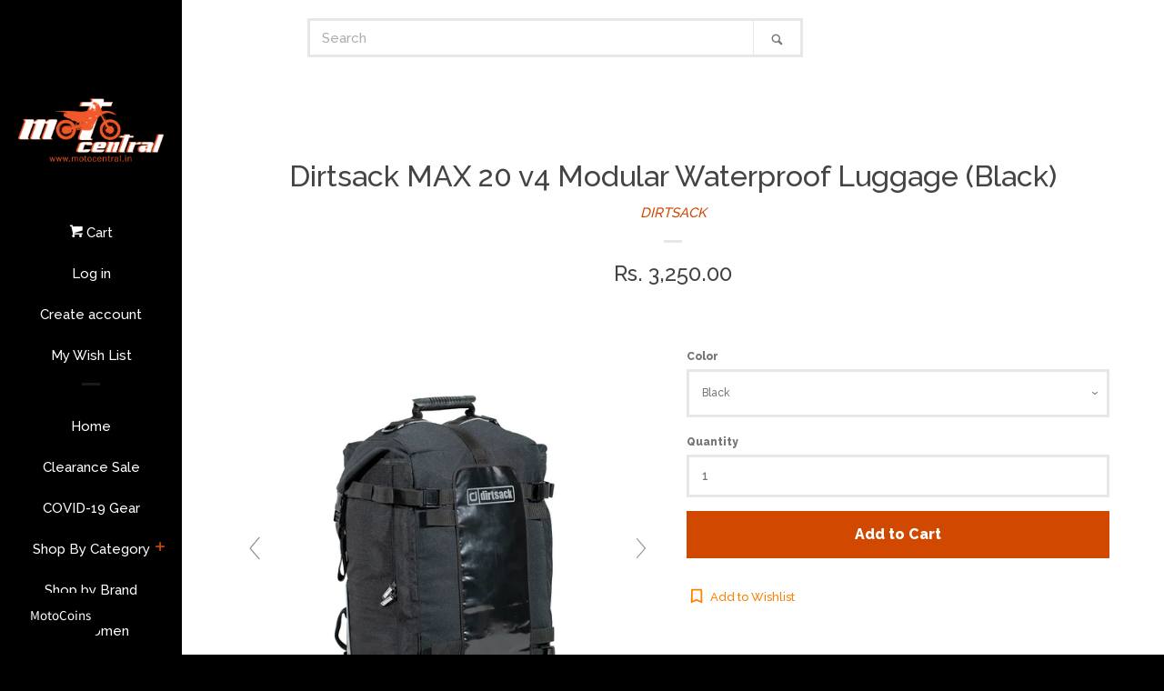

--- FILE ---
content_type: text/html; charset=utf-8
request_url: https://motocentral.in/products/dirtsack-max-20-v3-modular-waterproof-luggage-black
body_size: 79094
content:
<!doctype html>
<!--[if lt IE 7]><html class="no-js lt-ie9 lt-ie8 lt-ie7" lang="en"> <![endif]-->
<!--[if IE 7]><html class="no-js lt-ie9 lt-ie8" lang="en"> <![endif]-->
<!--[if IE 8]><html class="no-js lt-ie9" lang="en"> <![endif]-->
<!--[if IE 9 ]><html class="ie9 no-js"> <![endif]-->
<!--[if (gt IE 9)|!(IE)]><!--> <html class="no-js"> <!--<![endif]-->
<head>
  <!-- Global site tag (gtag.js) - Google Analytics -->
<script async src="https://www.googletagmanager.com/gtag/js?id=G-Y9T2LYXY78"></script>
<script>
  window.dataLayer = window.dataLayer || [];
  function gtag(){dataLayer.push(arguments);}
  gtag('js', new Date());

  gtag('config', 'G-Y9T2LYXY78');
</script>
<!-- Start of Booster Apps Seo-0.1--><title>Dirtsack MAX 20 v4 Modular Waterproof Luggage (Black)&ndash; Moto Central</title><meta name="description" content="Dirtsack MAX 20 v4 Modular Waterproof Luggage (Black) DIRTSACK INDIA ONLINE STORE SHOP FOR DIRTSACK AT MOTOCENTRAL.IN DIRTSACK India Bags saddle bag Tail bag Tank bag Utility Bags waterproof Online Store Official Genuine with Official Warranty Free Shipping Expert Gear Advice India Riding Gear on EMI BUY DIRTSACK INDIA at motocentral.in" />
<!-- end of Booster Apps SEO -->
            
  <!-- Basic page needs ================================================== -->
  <meta charset="utf-8">
  <meta http-equiv="X-UA-Compatible" content="IE=edge,chrome=1">

<link rel="shortcut icon" href="//motocentral.in/cdn/shop/t/40/assets/favicon.png?v=162959052946398470801659890763" type="image/png" />

  <!-- Title and description ================================================== -->
  

  


  <!-- Social meta ================================================== -->
  
<meta property="og:site_name" content="Moto Central">
<!-- Index -->

  <meta property="og:type" content="product">
  <meta property="og:title" content="Dirtsack MAX 20 v4 Modular Waterproof Luggage (Black)">
  <meta property="og:description" content="

























Dirtsack MAX 20 v4 Modular Waterproof Luggage
Description
Don’t be fooled by the ‘10’ in its name though. Carry enough gear for a day’s ride with complete competence.Works as the perfect Tank Bag / Messenger Bag / Day CommuterUse it with the Max Tank Harness – sold separately, or as is.Attaches seamlessly with the Max 20 &amp;amp; 30 to allow a rider to build his own tailor-made luggage kit from 10lts to a 100+
Features:

100 % waterproof
Alloy cam buckles – 250 kg load rated
Aluminium fittings
20 litres uncluttered waterproof main cavity
Utility pockets – water retardant
Color options  –  Yellow / Gray / Green
Stackable modular design
3M Hi-viz elements for night time visibility
Multiple accessories available

Specification

Dimensions : 26cm x 20cm x 40cm (l x w x h
Weight : 1.03 kg
Capacity : 20+ lts

Compatibility

Tank bag – with the use of the Max Tank Harness*
Tail bag
Trail bag/tank guard carrier for RE Himalayan
Messenger/day commuter – bag
Stackable tail bag
Metal pannier add-on luggage cell 


Disclaimer:












































Images shown for illustration purpose only.
Product specifications may change without any notice as per production batches from manufacturer.
Actual product may vary in look &amp;amp; finish as per discretion from Dirtsack.












#TeamMotoCentral




All claims to be taken care by official channel partner for Dirtsack India with original invoice.

Warranty &amp;amp; Replacement:


Dirtsack MAX Modular Luggage comes with a 2-Year warranty which specifically covers manufacturing defects only.

It does not cover damages caused by improper care, mishandling, misuse, neglect, unauthorized alterations/repairs, accidental damage, or the natural wear &amp;amp; tear of materials that occurs after extended use (i.e. zippers wear-off, fabric abrasion, etc.).
Please have the tax invoice of the product issued by an authorized reseller/dealer to be MANDATORILY accompanied for the warranty claim. Claims without valid invoices will not be processed.
Warranty also excludes all claims to any incidental or consequential loss to personal property.
Please note that the warranty applies only to the original customer.
We aim to examine each claim on an individual basis &amp;amp; resolving the claim in a mutually satisfactory manner.













































































">
  
    <meta property="og:image" content="http://motocentral.in/cdn/shop/products/2770718_552x775_cae871b4-99de-4a5a-b7f8-4e374615111f_grande.png?v=1676965612">
    <meta property="og:image:secure_url" content="https://motocentral.in/cdn/shop/products/2770718_552x775_cae871b4-99de-4a5a-b7f8-4e374615111f_grande.png?v=1676965612">
  
    <meta property="og:image" content="http://motocentral.in/cdn/shop/products/2770715_552x775_e677fdd4-0912-4036-a532-95d2b0df0527_grande.png?v=1676965612">
    <meta property="og:image:secure_url" content="https://motocentral.in/cdn/shop/products/2770715_552x775_e677fdd4-0912-4036-a532-95d2b0df0527_grande.png?v=1676965612">
  
    <meta property="og:image" content="http://motocentral.in/cdn/shop/products/2770716_552x775_5cc73a3e-b9ee-4d7d-91be-ebbd8c597674_grande.png?v=1676965612">
    <meta property="og:image:secure_url" content="https://motocentral.in/cdn/shop/products/2770716_552x775_5cc73a3e-b9ee-4d7d-91be-ebbd8c597674_grande.png?v=1676965612">
  
  <meta property="og:price:amount" content="3,250.00">
  <meta property="og:price:currency" content="INR">
<!-- Article   -->



  <meta property="og:url" content="https://motocentral.in/products/dirtsack-max-20-v3-modular-waterproof-luggage-black">






  <meta name="twitter:card" content="summary">


  <meta name="twitter:site" content="@Moto_Central">


  <meta name="twitter:title" content="Dirtsack MAX 20 v4 Modular Waterproof Luggage (Black)">
  <meta name="twitter:description" content="

























Dirtsack MAX 20 v4 Modular Waterproof Luggage
Description
Don’t be fooled by the ‘10’ in its name though. Carry enough gear for a day’s ride with complete competence.Works as">
  <meta name="twitter:image" content="https://motocentral.in/cdn/shop/products/2770718_552x775_cae871b4-99de-4a5a-b7f8-4e374615111f_large.png?v=1676965612">
  <meta name="twitter:image:width" content="480">
  <meta name="twitter:image:height" content="480">



  <!-- Helpers ================================================== -->
  <link rel="canonical" href="https://motocentral.in/products/dirtsack-max-20-v3-modular-waterproof-luggage-black">
  <meta name="viewport" content="width=device-width, initial-scale=1, shrink-to-fit=no">

  

  <!-- CSS ================================================== -->
  <link href="//motocentral.in/cdn/shop/t/40/assets/timber.scss.css?v=10009334640412797651699282526" rel="stylesheet" type="text/css" media="all" />
  
  
  
  <link href="//fonts.googleapis.com/css?family=Raleway:500,800" rel="stylesheet" type="text/css" media="all" />


  



  <!-- Header hook for plugins ================================================== -->
  <!-- "snippets/buddha-megamenu-before.liquid" was not rendered, the associated app was uninstalled -->
  <!-- "snippets/buddha-megamenu.liquid" was not rendered, the associated app was uninstalled -->
  
  

<script type="text/javascript">
  function initAppmate(Appmate){
    Appmate.wk.on({
      'click [data-wk-add-product]': eventHandler(function(){
        var productId = this.getAttribute('data-wk-add-product');
        var select = Appmate.wk.$('form select[name="id"]');
        var variantId = select.length ? select.val() : undefined;
        Appmate.wk.addProduct(productId, variantId).then(function(product) {
          var variant = product.selected_or_first_available_variant || {};
          sendTracking({
            hitType: 'event',
            eventCategory: 'Wishlist',
            eventAction: 'WK Added Product',
            eventLabel: 'Wishlist King',
          }, {
            id: variant.sku || variant.id,
            name: product.title,
            category: product.type,
            brand: product.vendor,
            variant: variant.title,
            price: variant.price
          }, {
            list: "" || undefined
          });
        });
      }),
      'click [data-wk-remove-product]': eventHandler(function(){
        var productId = this.getAttribute('data-wk-remove-product');
        Appmate.wk.removeProduct(productId).then(function(product) {
          var variant = product.selected_or_first_available_variant || {};
          sendTracking({
            hitType: 'event',
            eventCategory: 'Wishlist',
            eventAction: 'WK Removed Product',
            eventLabel: 'Wishlist King',
          }, {
            id: variant.sku || variant.id,
            name: product.title,
            category: product.type,
            brand: product.vendor,
            variant: variant.title,
            price: variant.price
          }, {
            list: "" || undefined
          });
        });
      }),
      'click [data-wk-remove-item]': eventHandler(function(){
        var itemId = this.getAttribute('data-wk-remove-item');
        fadeOrNot(this, function() {
          Appmate.wk.removeItem(itemId).then(function(product){
            var variant = product.selected_or_first_available_variant || {};
            sendTracking({
              hitType: 'event',
              eventCategory: 'Wishlist',
              eventAction: 'WK Removed Product',
              eventLabel: 'Wishlist King',
            }, {
              id: variant.sku || variant.id,
              name: product.title,
              category: product.type,
              brand: product.vendor,
              variant: variant.title,
              price: variant.price
            }, {
              list: "" || undefined
            });
          });
        });
      }),
      'click [data-wk-clear-wishlist]': eventHandler(function(){
        var wishlistId = this.getAttribute('data-wk-clear-wishlist');
        Appmate.wk.clear(wishlistId).then(function() {
          sendTracking({
            hitType: 'event',
            eventCategory: 'Wishlist',
            eventAction: 'WK Cleared Wishlist',
            eventLabel: 'Wishlist King',
          });
        });
      }),
      'click [data-wk-share]': eventHandler(function(){
        var params = {
          wkShareService: this.getAttribute("data-wk-share-service"),
          wkShare: this.getAttribute("data-wk-share"),
          wkShareImage: this.getAttribute("data-wk-share-image")
        };
        var shareLink = Appmate.wk.getShareLink(params);

        sendTracking({
          hitType: 'event',
          eventCategory: 'Wishlist',
          eventAction: 'WK Shared Wishlist (' + params.wkShareService + ')',
          eventLabel: 'Wishlist King',
        });

        switch (params.wkShareService) {
          case 'link':
            Appmate.wk.$('#wk-share-link-text').addClass('wk-visible').find('.wk-text').html(shareLink);
            var copyButton = Appmate.wk.$('#wk-share-link-text .wk-clipboard');
            var copyText = copyButton.html();
            var clipboard = Appmate.wk.clipboard(copyButton[0]);
            clipboard.on('success', function(e) {
              copyButton.html('copied');
              setTimeout(function(){
                copyButton.html(copyText);
              }, 2000);
            });
            break;
          case 'email':
            window.location.href = shareLink;
            break;
          case 'contact':
            var contactUrl = '/pages/contact';
            var message = 'Here is the link to my list:\n' + shareLink;
            window.location.href=contactUrl + '?message=' + encodeURIComponent(message);
            break;
          default:
            window.open(
              shareLink,
              'wishlist_share',
              'height=590, width=770, toolbar=no, menubar=no, scrollbars=no, resizable=no, location=no, directories=no, status=no'
            );
        }
      }),
      'click [data-wk-move-to-cart]': eventHandler(function(){
        var $elem = Appmate.wk.$(this);
        $form = $elem.parents('form');
        $elem.prop("disabled", true);

        var item = this.getAttribute('data-wk-move-to-cart');
        var formData = $form.serialize();

        fadeOrNot(this, function(){
          Appmate.wk
          .moveToCart(item, formData)
          .then(function(product){
            $elem.prop("disabled", false);

            var variant = product.selected_or_first_available_variant || {};
            sendTracking({
              hitType: 'event',
              eventCategory: 'Wishlist',
              eventAction: 'WK Added to Cart',
              eventLabel: 'Wishlist King',
              hitCallback: function() {
                window.scrollTo(0, 0);
                location.reload();
              }
            }, {
              id: variant.sku || variant.id,
              name: product.title,
              category: product.type,
              brand: product.vendor,
              variant: variant.title,
              price: variant.price,
              quantity: 1,
            }, {
              list: "" || undefined
            });
          });
        });
      }),
      'render .wk-option-select': function(elem){
        appmateOptionSelect(elem);
      },
      'login-required': function (intent) {
        var redirect = {
          path: window.location.pathname,
          intent: intent
        };
        window.location = '/account/login?wk-redirect=' + encodeURIComponent(JSON.stringify(redirect));
      },
      'render .swiper-container': function (elem) {
        // initSlider()
      },
      'ready': function () {
        // Appmate.wk.$(document).ready(initSlider);
        fillContactForm();

        var redirect = Appmate.wk.getQueryParam('wk-redirect');
        if (redirect) {
          Appmate.wk.addLoginRedirect(Appmate.wk.$('#customer_login'), JSON.parse(redirect));
        }
        var intent = Appmate.wk.getQueryParam('wk-intent');
        if (intent) {
          intent = JSON.parse(intent);
          switch (intent.action) {
            case 'addProduct':
              Appmate.wk.addProduct(intent.product, intent.variant)
              break;
            default:
              console.warn('Wishlist King: Intent not implemented', intent)
          }
          if (window.history && window.history.pushState) {
            history.pushState(null, null, window.location.pathname);
          }
        }
      }
    });

    Appmate.init({
      shop: {
        domain: 'motocentral.myshopify.com'
      },
      session: {
        customer: ''
      },
      globals: {
        settings: {
          app_wk_icon: 'heart',
          app_wk_share_position: 'top',
          app_wk_products_per_row: 4,
          money_format: 'Rs. {{amount}}'
        },
        customer: '',
        customer_accounts_enabled: true,
      },
      wishlist: {
        filter: function(product) {
          return !product.hidden;
        },
        loginRequired: false,
        handle: "/pages/wishlist",
        proxyHandle: "/a/wk",
        share: {
          handle: "/pages/shared-wishlist",
          title: 'My Wishlist',
          description: 'Check out some of my favorite things @ Moto Central.',
          imageTitle: 'Moto Central',
          hashTags: 'wishlist',
          twitterUser: false // will be used with via
        }
      }
    });

    function sendTracking(event, product, action) {
      if (typeof fbq === 'function') {
        switch (event.eventAction) {
          case "WK Added Product":
            fbq('track', 'AddToWishlist', {
              value: product.price,
              currency: 'INR'
            });
            break;
        }
      }
      if (typeof ga === 'function') {
        if (product) {
          delete product.price;
          ga('ec:addProduct', product);
        }

        if (action) {
          ga('ec:setAction', 'click', action);
        }

        if (event) {
          ga('send', event);
        }

        if (!ga.loaded) {
          event && event.hitCallback && event.hitCallback()
        }
      } else {
        event && event.hitCallback && event.hitCallback()
      }
    }

    function initSlider () {
      if (typeof Swiper !== 'undefined') {
        var mySwiper = new Swiper ('.swiper-container', {
          direction: 'horizontal',
          loop: false,
          pagination: '.swiper-pagination',
          nextButton: '.swiper-button-next',
          prevButton: '.swiper-button-prev',
          spaceBetween: 20,
          slidesPerView: 4,
          breakpoints: {
            380: {
              slidesPerView: 1,
              spaceBetween: 0,
            },
            480: {
              slidesPerView: 2,
              spaceBetween: 20,
            }
          }
        })
      }
    }

    function fillContactForm() {
      document.addEventListener('DOMContentLoaded', fillContactForm)
      if (document.getElementById('contact_form')) {
        var message = Appmate.wk.getQueryParam('message');
        var bodyElement = document.querySelector("#contact_form textarea[name='contact[body]']");
        if (bodyElement && message) {
          bodyElement.value = message;
        }
      }
    }

    function eventHandler (callback) {
      return function (event) {
        if (typeof callback === 'function') {
          callback.call(this, event)
        }
        if (event) {
          event.preventDefault();
          event.stopPropagation();
        }
      }
    }

    function fadeOrNot(elem, callback){
      if (typeof $ !== "function") {
        callback();
        return;
      }
      var $elem = $(elem);
  	  if ($elem.parents('.wk-fadeout').length) {
        $elem.parents('.wk-fadeout').fadeOut(callback);
      } else {
        callback();
      }
    }
  }
</script>



<script
  id="wishlist-icon-filled"
  data="wishlist"
  type="text/x-template"
  app="wishlist-king"
>
  {% if settings.app_wk_icon == "heart" %}
    <svg xmlns="http://www.w3.org/2000/svg" height="24" viewBox="0 0 24 24" width="24"><path d="M17 3H7c-1.1 0-1.99.9-1.99 2L5 21l7-3 7 3V5c0-1.1-.9-2-2-2z"/></svg>
  {% elsif settings.app_wk_icon == "star" %}
    <svg version='1.1' xmlns='https://www.w3.org/2000/svg' width='64' height='60.9' viewBox='0 0 64 64'>
      <path d='M63.92,23.25a1.5,1.5,0,0,0-1.39-1H40.3L33.39,1.08A1.5,1.5,0,0,0,32,0h0a1.49,1.49,0,0,0-1.39,1L23.7,22.22H1.47a1.49,1.49,0,0,0-1.39,1A1.39,1.39,0,0,0,.6,24.85l18,13L11.65,59a1.39,1.39,0,0,0,.51,1.61,1.47,1.47,0,0,0,.88.3,1.29,1.29,0,0,0,.88-0.3l18-13.08L50,60.68a1.55,1.55,0,0,0,1.76,0,1.39,1.39,0,0,0,.51-1.61l-6.9-21.14,18-13A1.45,1.45,0,0,0,63.92,23.25Z' fill='#be8508'></path>
    </svg>
  {% endif %}
</script>

<script
  id="wishlist-icon-empty"
  data="wishlist"
  type="text/x-template"
  app="wishlist-king"
>
  {% if settings.app_wk_icon == "heart" %}
    <svg xmlns="http://www.w3.org/2000/svg" height="24" viewBox="0 0 24 24" width="24"><path d="M17 3H7c-1.1 0-1.99.9-1.99 2L5 21l7-3 7 3V5c0-1.1-.9-2-2-2zm0 15l-5-2.18L7 18V5h10v13z"/></svg>
  {% elsif settings.app_wk_icon == "star" %}
    <svg version='1.1' xmlns='https://www.w3.org/2000/svg' width='64' height='60.9' viewBox='0 0 64 64'>
      <path d='M63.92,23.25a1.5,1.5,0,0,0-1.39-1H40.3L33.39,1.08A1.5,1.5,0,0,0,32,0h0a1.49,1.49,0,0,0-1.39,1L23.7,22.22H1.47a1.49,1.49,0,0,0-1.39,1A1.39,1.39,0,0,0,.6,24.85l18,13L11.65,59a1.39,1.39,0,0,0,.51,1.61,1.47,1.47,0,0,0,.88.3,1.29,1.29,0,0,0,.88-0.3l18-13.08L50,60.68a1.55,1.55,0,0,0,1.76,0,1.39,1.39,0,0,0,.51-1.61l-6.9-21.14,18-13A1.45,1.45,0,0,0,63.92,23.25ZM42.75,36.18a1.39,1.39,0,0,0-.51,1.61l5.81,18L32.85,44.69a1.41,1.41,0,0,0-1.67,0L15.92,55.74l5.81-18a1.39,1.39,0,0,0-.51-1.61L6,25.12H24.7a1.49,1.49,0,0,0,1.39-1L32,6.17l5.81,18a1.5,1.5,0,0,0,1.39,1H58Z' fill='#be8508'></path>
    </svg>
  {% endif %}
</script>

<script
  id="wishlist-icon-remove"
  data="wishlist"
  type="text/x-template"
  app="wishlist-king"
>
  <svg role="presentation" viewBox="0 0 16 14">
    <path d="M15 0L1 14m14 0L1 0" stroke="currentColor" fill="none" fill-rule="evenodd"></path>
  </svg>
</script>

<script
  id="wishlist-link"
  data="wishlist"
  type="text/x-template"
  app="wishlist-king"
>
  {% if wishlist.item_count %}
    {% assign link_icon = 'wishlist-icon-filled' %}
  {% else %}
    {% assign link_icon = 'wishlist-icon-empty' %}
  {% endif %}
  <a href="{{ wishlist.url }}" class="wk-link wk-{{ wishlist.state }}" title="View Wishlist"><div class="wk-icon">{% include link_icon %}</div><span class="wk-label">My Wish List</span> <span class="wk-count">({{ wishlist.item_count }})</span></a>
</script>

<script
  id="wishlist-link-li"
  data="wishlist"
  type="text/x-template"
  app="wishlist-king"
>
  <li class="wishlist-link-li wk-{{ wishlist.state }}">
    {% include 'wishlist-link' %}
  </li>
</script>

<script
  id="wishlist-link-mobile"
  data="wishlist"
  type="text/x-template"
  app="wishlist-king"
>
  {% if wishlist.item_count %}
    {% assign link_icon = 'wishlist-icon-filled' %}
  {% else %}
    {% assign link_icon = 'wishlist-icon-empty' %}
  {% endif %}
  
  <li class="large--hide">
  <a href="{{ wishlist.url }}" class="wk-link site-nav__link wk-{{ wishlist.state }}" title="View Wishlist"><div class="wk-icon">{% include link_icon %}</div><span class="wk-label">My Wish List</span> <span class="wk-count">({{ wishlist.item_count }})</span></a>
  </li>
</script>

<script
  id="wishlist-button-product"
  data="product"
  type="text/x-template"
  app="wishlist-king"
>
  {% if product.in_wishlist %}
    {% assign btn_text = 'In Wishlist' %}
    {% assign btn_title = 'Remove from Wishlist' %}
    {% assign btn_action = 'wk-remove-product' %}
    {% assign btn_icon = 'wishlist-icon-filled' %}
  {% else %}
    {% assign btn_text = 'Add to Wishlist' %}
    {% assign btn_title = 'Add to Wishlist' %}
    {% assign btn_action = 'wk-add-product' %}
    {% assign btn_icon = 'wishlist-icon-empty' %}
  {% endif %}

  <button type="button" class="wk-button-product {{ btn_action }}" title="{{ btn_title }}" data-{{ btn_action }}="{{ product.id }}">
    <div class="wk-icon">
      {% include btn_icon %}
    </div>
    <span class="wk-label">{{ btn_text }}</span>
  </button>
</script>

<script
  id="wishlist-button-collection"
  data="product"
  type="text/x-template"
  app="wishlist-king"
>
  {% if product.in_wishlist %}
    {% assign btn_text = 'In Wishlist' %}
    {% assign btn_title = 'Remove from Wishlist' %}
    {% assign btn_action = 'wk-remove-product' %}
    {% assign btn_icon = 'wishlist-icon-filled' %}
  {% else %}
    {% assign btn_text = 'Add to Wishlist' %}
    {% assign btn_title = 'Add to Wishlist' %}
    {% assign btn_action = 'wk-add-product' %}
    {% assign btn_icon = 'wishlist-icon-empty' %}
  {% endif %}

  <button type="button" class="wk-button-collection {{ btn_action }}" title="{{ btn_title }}" data-{{ btn_action }}="{{ product.id }}">
    <div class="wk-icon">
      {% include btn_icon %}
    </div>
    <span class="wk-label">{{ btn_text }}</span>
  </button>
</script>

<script
  id="wishlist-button-wishlist-page"
  data="product"
  type="text/x-template"
  app="wishlist-king"
>
  {% if wishlist.read_only %}
    {% assign item_id = product.id %}
  {% else %}
    {% assign item_id = product.wishlist_item_id %}
  {% endif %}

  {% assign add_class = '' %}
  {% if product.in_wishlist and wishlist.read_only == true %}
    {% assign btn_text = 'In Wishlist' %}
    {% assign btn_title = 'Remove from Wishlist' %}
    {% assign btn_action = 'wk-remove-product' %}
    {% assign btn_icon = 'wishlist-icon-filled' %}
  {% elsif product.in_wishlist and wishlist.read_only == false %}
    {% assign btn_text = 'In Wishlist' %}
    {% assign btn_title = 'Remove from Wishlist' %}
    {% assign btn_action = 'wk-remove-item' %}
    {% assign btn_icon = 'wishlist-icon-remove' %}
    {% assign add_class = 'wk-with-hover' %}
  {% else %}
    {% assign btn_text = 'Add to Wishlist' %}
    {% assign btn_title = 'Add to Wishlist' %}
    {% assign btn_action = 'wk-add-product' %}
    {% assign btn_icon = 'wishlist-icon-empty' %}
    {% assign add_class = 'wk-with-hover' %}
  {% endif %}

  <button type="button" class="wk-button-wishlist-page {{ btn_action }} {{ add_class }}" title="{{ btn_title }}" data-{{ btn_action }}="{{ item_id }}">
    <div class="wk-icon">
      {% include btn_icon %}
    </div>
    <span class="wk-label">{{ btn_text }}</span>
  </button>
</script>

<script
  id="wishlist-button-wishlist-clear"
  data="wishlist"
  type="text/x-template"
  app="wishlist-king"
>
  {% assign btn_text = 'Clear Wishlist' %}
  {% assign btn_title = 'Clear Wishlist' %}
  {% assign btn_class = 'wk-button-wishlist-clear' %}

  <button type="button" class="{{ btn_class }}" title="{{ btn_title }}" data-wk-clear-wishlist="{{ wishlist.permaId }}">
    <span class="wk-label">{{ btn_text }}</span>
  </button>
</script>

<script
  id="wishlist-shared"
  data="shared_wishlist"
  type="text/x-template"
  app="wishlist-king"
>
  {% assign wishlist = shared_wishlist %}
  {% include 'wishlist-collection' with wishlist %}
</script>

<script
  id="wishlist-collection"
  data="wishlist"
  type="text/x-template"
  app="wishlist-king"
>
  <div class='wishlist-collection'>
  {% if wishlist.item_count == 0 %}
    {% include 'wishlist-collection-empty' %}
  {% else %}
    {% if customer_accounts_enabled and customer == false and wishlist.read_only == false %}
      {% include 'wishlist-collection-login-note' %}
    {% endif %}

    {% if settings.app_wk_share_position == "top" %}
      {% unless wishlist.read_only %}
        {% include 'wishlist-collection-share' %}
      {% endunless %}
    {% endif %}

    {% include 'wishlist-collection-loop' %}

    {% if settings.app_wk_share_position == "bottom" %}
      {% unless wishlist.read_only %}
        {% include 'wishlist-collection-share' %}
      {% endunless %}
    {% endif %}

    {% unless wishlist.read_only %}
      {% include 'wishlist-button-wishlist-clear' %}
    {% endunless %}
  {% endif %}
  </div>
</script>

<script
  id="wishlist-row"
  data="wishlist"
  type="text/x-template"
  app="wishlist-king"
>
  <div class='wk-wishlist-row'>
    {% if wishlist.item_count != 0 %}
    <h2 class="wk-wishlist-row-title">Add more from Wishlist</h2>
    <div class="swiper-container">
        <!-- Additional required wrapper -->
        <div class="swiper-wrapper">
            <!-- Slides -->
            {% for product in wishlist.products %}
              {% assign hide_default_title = false %}
              {% if product.variants.length == 1 and product.variants[0].title contains 'Default' %}
                {% assign hide_default_title = true %}
              {% endif %}
              <div
                id="wk-item-{{ product.wishlist_item_id }}"
                class="swiper-slide wk-item wk-fadeout"
                data-wk-item="{{ product.wishlist_item_id }}"
              >
                {% include 'wishlist-collection-product-image' with product %}
                {% include 'wishlist-collection-product-title' with product %}
                {% include 'wishlist-collection-product-price' %}
                {% include 'wishlist-collection-product-form' with product %}
              </div>
            {% endfor %}
        </div>
        <!-- If we need pagination -->
        <!-- <div class="swiper-pagination"></div> -->
    </div>
    <div class="swiper-button-prev">
      <svg fill="#000000" height="24" viewBox="0 0 24 24" width="24" xmlns="http://www.w3.org/2000/svg">
          <path d="M15.41 7.41L14 6l-6 6 6 6 1.41-1.41L10.83 12z"/>
          <path d="M0 0h24v24H0z" fill="none"/>
      </svg>
    </div>
    <div class="swiper-button-next">
      <svg fill="#000000" height="24" viewBox="0 0 24 24" width="24" xmlns="http://www.w3.org/2000/svg">
          <path d="M10 6L8.59 7.41 13.17 12l-4.58 4.59L10 18l6-6z"/>
          <path d="M0 0h24v24H0z" fill="none"/>
      </svg>
    </div>
    {% endif %}
  </div>
</script>

<script
  id="wishlist-collection-empty"
  data="wishlist"
  type="text/x-template"
  app="wishlist-king"
>
  <div class="wk-row">
    <div class="wk-span12">
      <h3 class="wk-wishlist-empty-note">Your wishlist is empty!</h3>
    </div>
  </div>
</script>

<script
  id="wishlist-collection-login-note"
  data="wishlist"
  type="text/x-template"
  app="wishlist-king"
>
  <div class="wk-row">
    <p class="wk-span12 wk-login-note">
      To permanently save your wishlist please <a href="/account/login">login</a> or <a href="/account/register">sign up</a>.
    </p>
  </div>
</script>

<script
  id="wishlist-collection-share"
  data="wishlist"
  type="text/x-template"
  app="wishlist-king"
>
  <h3 id="wk-share-head">Share Wishlist</h3>
  <ul id="wk-share-list">
    <li>{% include 'wishlist-share-button-fb' %}</li>
    <li>{% include 'wishlist-share-button-pinterest' %}</li>
    <li>{% include 'wishlist-share-button-twitter' %}</li>
    <li>{% include 'wishlist-share-button-email' %}</li>
    <li id="wk-share-whatsapp">{% include 'wishlist-share-button-whatsapp' %}</li>
    <li>{% include 'wishlist-share-button-link' %}</li>
    {% comment %}
    <li>{% include 'wishlist-share-button-contact' %}</li>
    {% endcomment %}
  </ul>
  <div id="wk-share-link-text"><span class="wk-text"></span><button class="wk-clipboard" data-clipboard-target="#wk-share-link-text .wk-text">copy link</button></div>
</script>

<script
  id="wishlist-collection-loop"
  data="wishlist"
  type="text/x-template"
  app="wishlist-king"
>
  <div class="wk-row">
    {% assign item_count = 0 %}
    {% for product in wishlist.products %}
      {% assign item_count = item_count | plus: 1 %}
      {% unless limit and item_count > limit %}
        {% assign hide_default_title = false %}
        {% if product.variants.length == 1 and product.variants[0].title contains 'Default' %}
          {% assign hide_default_title = true %}
        {% endif %}

        {% assign items_per_row = settings.app_wk_products_per_row %}
        {% assign wk_item_width = 100 | divided_by: items_per_row %}

        <div class="wk-item-column" style="width: {{ wk_item_width }}%">
          <div id="wk-item-{{ product.wishlist_item_id }}" class="wk-item {{ wk_item_class }} {% unless wishlist.read_only %}wk-fadeout{% endunless %}" data-wk-item="{{ product.wishlist_item_id }}">

            {% include 'wishlist-collection-product-image' with product %}
            {% include 'wishlist-button-wishlist-page' with product %}
            {% include 'wishlist-collection-product-title' with product %}
            {% include 'wishlist-collection-product-price' %}
            {% include 'wishlist-collection-product-form' with product %}
          </div>
        </div>
      {% endunless %}
    {% endfor %}
  </div>
</script>

<script
  id="wishlist-collection-product-image"
  data="wishlist"
  type="text/x-template"
  app="wishlist-king"
>
  <div class="wk-image">
    <a href="{{ product | variant_url }}" class="wk-variant-link wk-content" title="View product">
      <img class="wk-variant-image"
         src="{{ product | variant_img_url: '1000x' }}"
         alt="{{ product.title }}" />
    </a>
  </div>
</script>

<script
  id="wishlist-collection-product-title"
  data="wishlist"
  type="text/x-template"
  app="wishlist-king"
>
  <div class="wk-product-title">
    <a href="{{ product | variant_url }}" class="wk-variant-link" title="View product">{{ product.title }}</a>
  </div>
</script>

<script
  id="wishlist-collection-product-price"
  data="wishlist"
  type="text/x-template"
  app="wishlist-king"
>
  {% assign variant = product.selected_or_first_available_variant %}
  <div class="wk-purchase">
    <span class="wk-price wk-price-preview">
      {% if variant.price >= variant.compare_at_price %}
      {{ variant.price | money }}
      {% else %}
      <span class="saleprice">{{ variant.price | money }}</span> <del>{{ variant.compare_at_price | money }}</del>
      {% endif %}
    </span>
  </div>
</script>

<script
  id="wishlist-collection-product-form"
  data="wishlist"
  type="text/x-template"
  app="wishlist-king"
>
  <form id="wk-add-item-form-{{ product.wishlist_item_id }}" action="/cart/add" method="post" class="wk-add-item-form">

    <!-- Begin product options -->
    <div class="wk-product-options {% if hide_default_title %}wk-no-options{% endif %}">

      <div class="wk-select" {% if hide_default_title %} style="display:none"{% endif %}>
        <select id="wk-option-select-{{ product.wishlist_item_id }}" class="wk-option-select" name="id">

          {% for variant in product.variants %}
          <option value="{{ variant.id }}" {% if variant == product.selected_or_first_available_variant %}selected="selected"{% endif %}>
            {{ variant.title }} - {{ variant.price | money }}
          </option>
          {% endfor %}

        </select>
      </div>

      {% comment %}
        {% if settings.display_quantity_dropdown and product.available %}
        <div class="wk-selector-wrapper">
          <label>Quantity</label>
          <input class="wk-quantity" type="number" name="quantity" value="1" class="wk-item-quantity" />
        </div>
        {% endif %}
      {% endcomment %}

      <div class="wk-purchase-section{% if product.variants.length > 1 %} wk-multiple{% endif %}">
        {% unless product.available %}
        <input type="submit" class="wk-add-to-cart disabled" disabled="disabled" value="Sold Out" />
        {% else %}
          {% assign cart_action = 'wk-move-to-cart' %}
          {% if wishlist.read_only %}
            {% assign cart_action = 'wk-add-to-cart' %}
          {% endif %}
          <input type="submit" class="wk-add-to-cart" data-{{ cart_action }}="{{ product.wishlist_item_id }}" name="add" value="Add to Cart" />
        {% endunless %}
      </div>
    </div>
    <!-- End product options -->
  </form>
</script>

<script
  id="wishlist-share-button-fb"
  data="wishlist"
  type="text/x-template"
  app="wishlist-king"
>
  {% unless wishlist.empty %}
  <a href="#" class="wk-button-share resp-sharing-button__link" title="Share on Facebook" data-wk-share-service="facebook" data-wk-share="{{ wishlist.permaId }}" data-wk-share-image="{{ wishlist.products[0] | variant_img_url: '1200x630' }}">
    <div class="resp-sharing-button resp-sharing-button--facebook resp-sharing-button--large">
      <div aria-hidden="true" class="resp-sharing-button__icon resp-sharing-button__icon--solid">
        <svg version="1.1" x="0px" y="0px" width="24px" height="24px" viewBox="0 0 24 24" enable-background="new 0 0 24 24" xml:space="preserve">
          <g>
            <path d="M18.768,7.465H14.5V5.56c0-0.896,0.594-1.105,1.012-1.105s2.988,0,2.988,0V0.513L14.171,0.5C10.244,0.5,9.5,3.438,9.5,5.32 v2.145h-3v4h3c0,5.212,0,12,0,12h5c0,0,0-6.85,0-12h3.851L18.768,7.465z"/>
          </g>
        </svg>
      </div>
      <span>Facebook</span>
    </div>
  </a>
  {% endunless %}
</script>

<script
  id="wishlist-share-button-twitter"
  data="wishlist"
  type="text/x-template"
  app="wishlist-king"
>
  {% unless wishlist.empty %}
  <a href="#" class="wk-button-share resp-sharing-button__link" title="Share on Twitter" data-wk-share-service="twitter" data-wk-share="{{ wishlist.permaId }}">
    <div class="resp-sharing-button resp-sharing-button--twitter resp-sharing-button--large">
      <div aria-hidden="true" class="resp-sharing-button__icon resp-sharing-button__icon--solid">
        <svg version="1.1" x="0px" y="0px" width="24px" height="24px" viewBox="0 0 24 24" enable-background="new 0 0 24 24" xml:space="preserve">
          <g>
            <path d="M23.444,4.834c-0.814,0.363-1.5,0.375-2.228,0.016c0.938-0.562,0.981-0.957,1.32-2.019c-0.878,0.521-1.851,0.9-2.886,1.104 C18.823,3.053,17.642,2.5,16.335,2.5c-2.51,0-4.544,2.036-4.544,4.544c0,0.356,0.04,0.703,0.117,1.036 C8.132,7.891,4.783,6.082,2.542,3.332C2.151,4.003,1.927,4.784,1.927,5.617c0,1.577,0.803,2.967,2.021,3.782 C3.203,9.375,2.503,9.171,1.891,8.831C1.89,8.85,1.89,8.868,1.89,8.888c0,2.202,1.566,4.038,3.646,4.456 c-0.666,0.181-1.368,0.209-2.053,0.079c0.579,1.804,2.257,3.118,4.245,3.155C5.783,18.102,3.372,18.737,1,18.459 C3.012,19.748,5.399,20.5,7.966,20.5c8.358,0,12.928-6.924,12.928-12.929c0-0.198-0.003-0.393-0.012-0.588 C21.769,6.343,22.835,5.746,23.444,4.834z"/>
          </g>
        </svg>
      </div>
      <span>Twitter</span>
    </div>
  </a>
  {% endunless %}
</script>

<script
  id="wishlist-share-button-pinterest"
  data="wishlist"
  type="text/x-template"
  app="wishlist-king"
>
  {% unless wishlist.empty %}
  <a href="#" class="wk-button-share resp-sharing-button__link" title="Share on Pinterest" data-wk-share-service="pinterest" data-wk-share="{{ wishlist.permaId }}" data-wk-share-image="{{ wishlist.products[0] | variant_img_url: '1200x630' }}">
    <div class="resp-sharing-button resp-sharing-button--pinterest resp-sharing-button--large">
      <div aria-hidden="true" class="resp-sharing-button__icon resp-sharing-button__icon--solid">
        <svg version="1.1" x="0px" y="0px" width="24px" height="24px" viewBox="0 0 24 24" enable-background="new 0 0 24 24" xml:space="preserve">
          <path d="M12.137,0.5C5.86,0.5,2.695,5,2.695,8.752c0,2.272,0.8 ,4.295,2.705,5.047c0.303,0.124,0.574,0.004,0.661-0.33 c0.062-0.231,0.206-0.816,0.271-1.061c0.088-0.331,0.055-0.446-0.19-0.736c-0.532-0.626-0.872-1.439-0.872-2.59 c0-3.339,2.498-6.328,6.505-6.328c3.548,0,5.497,2.168,5.497,5.063c0,3.809-1.687,7.024-4.189,7.024 c-1.382,0-2.416-1.142-2.085-2.545c0.397-1.675,1.167-3.479,1.167-4.688c0-1.081-0.58-1.983-1.782-1.983 c-1.413,0-2.548,1.461-2.548,3.42c0,1.247,0.422,2.09,0.422,2.09s-1.445,6.126-1.699,7.199c-0.505,2.137-0.076,4.756-0.04,5.02 c0.021,0.157,0.224,0.195,0.314,0.078c0.13-0.171,1.813-2.25,2.385-4.325c0.162-0.589,0.929-3.632,0.929-3.632 c0.459,0.876,1.801,1.646,3.228,1.646c4.247,0,7.128-3.871,7.128-9.053C20.5,4.15,17.182,0.5,12.137,0.5z"/>
        </svg>
      </div>
      <span>Pinterest</span>
    </div>
  </a>
  {% endunless %}
</script>

<script
  id="wishlist-share-button-whatsapp"
  data="wishlist"
  type="text/x-template"
  app="wishlist-king"
>
  {% unless wishlist.empty %}
  <a href="#" class="wk-button-share resp-sharing-button__link" title="Share via WhatsApp" data-wk-share-service="whatsapp" data-wk-share="{{ wishlist.permaId }}">
    <div class="resp-sharing-button resp-sharing-button--whatsapp resp-sharing-button--large">
      <div aria-hidden="true" class="resp-sharing-button__icon resp-sharing-button__icon--solid">
        <svg xmlns="https://www.w3.org/2000/svg" width="24" height="24" viewBox="0 0 24 24">
          <path stroke="none" d="M20.1,3.9C17.9,1.7,15,0.5,12,0.5C5.8,0.5,0.7,5.6,0.7,11.9c0,2,0.5,3.9,1.5,5.6l-1.6,5.9l6-1.6c1.6,0.9,3.5,1.3,5.4,1.3l0,0l0,0c6.3,0,11.4-5.1,11.4-11.4C23.3,8.9,22.2,6,20.1,3.9z M12,21.4L12,21.4c-1.7,0-3.3-0.5-4.8-1.3l-0.4-0.2l-3.5,1l1-3.4L4,17c-1-1.5-1.4-3.2-1.4-5.1c0-5.2,4.2-9.4,9.4-9.4c2.5,0,4.9,1,6.7,2.8c1.8,1.8,2.8,4.2,2.8,6.7C21.4,17.2,17.2,21.4,12,21.4z M17.1,14.3c-0.3-0.1-1.7-0.9-1.9-1c-0.3-0.1-0.5-0.1-0.7,0.1c-0.2,0.3-0.8,1-0.9,1.1c-0.2,0.2-0.3,0.2-0.6,0.1c-0.3-0.1-1.2-0.5-2.3-1.4c-0.9-0.8-1.4-1.7-1.6-2c-0.2-0.3,0-0.5,0.1-0.6s0.3-0.3,0.4-0.5c0.2-0.1,0.3-0.3,0.4-0.5c0.1-0.2,0-0.4,0-0.5c0-0.1-0.7-1.5-1-2.1C8.9,6.6,8.6,6.7,8.5,6.7c-0.2,0-0.4,0-0.6,0S7.5,6.8,7.2,7c-0.3,0.3-1,1-1,2.4s1,2.8,1.1,3c0.1,0.2,2,3.1,4.9,4.3c0.7,0.3,1.2,0.5,1.6,0.6c0.7,0.2,1.3,0.2,1.8,0.1c0.6-0.1,1.7-0.7,1.9-1.3c0.2-0.7,0.2-1.2,0.2-1.3C17.6,14.5,17.4,14.4,17.1,14.3z"/>
        </svg>
      </div>
      <span>WhatsApp</span>
    </div>
  </a>
  {% endunless %}
</script>

<script
  id="wishlist-share-button-email"
  data="wishlist"
  type="text/x-template"
  app="wishlist-king"
>
  {% unless wishlist.empty %}
  <a href="#" class="wk-button-share resp-sharing-button__link" title="Share via Email" data-wk-share-service="email" data-wk-share="{{ wishlist.permaId }}">
    <div class="resp-sharing-button resp-sharing-button--email resp-sharing-button--large">
      <div aria-hidden="true" class="resp-sharing-button__icon resp-sharing-button__icon--solid">
        <svg version="1.1" x="0px" y="0px" width="24px" height="24px" viewBox="0 0 24 24" enable-background="new 0 0 24 24" xml:space="preserve">
          <path d="M22,4H2C0.897,4,0,4.897,0,6v12c0,1.103,0.897,2,2,2h20c1.103,0,2-0.897,2-2V6C24,4.897,23.103,4,22,4z M7.248,14.434 l-3.5,2C3.67,16.479,3.584,16.5,3.5,16.5c-0.174,0-0.342-0.09-0.435-0.252c-0.137-0.239-0.054-0.545,0.186-0.682l3.5-2 c0.24-0.137,0.545-0.054,0.682,0.186C7.571,13.992,7.488,14.297,7.248,14.434z M12,14.5c-0.094,0-0.189-0.026-0.271-0.08l-8.5-5.5 C2.997,8.77,2.93,8.46,3.081,8.229c0.15-0.23,0.459-0.298,0.691-0.147L12,13.405l8.229-5.324c0.232-0.15,0.542-0.084,0.691,0.147 c0.15,0.232,0.083,0.542-0.148,0.691l-8.5,5.5C12.189,14.474,12.095,14.5,12,14.5z M20.934,16.248 C20.842,16.41,20.673,16.5,20.5,16.5c-0.084,0-0.169-0.021-0.248-0.065l-3.5-2c-0.24-0.137-0.323-0.442-0.186-0.682 s0.443-0.322,0.682-0.186l3.5,2C20.988,15.703,21.071,16.009,20.934,16.248z"/>
        </svg>
      </div>
      <span>Email</span>
    </div>
  </a>
  {% endunless %}
</script>

<script
  id="wishlist-share-button-link"
  data="wishlist"
  type="text/x-template"
  app="wishlist-king"
>
  {% unless wishlist.empty %}
  <a href="#" class="wk-button-share resp-sharing-button__link" title="Share via link" data-wk-share-service="link" data-wk-share="{{ wishlist.permaId }}">
    <div class="resp-sharing-button resp-sharing-button--link resp-sharing-button--large">
      <div aria-hidden="true" class="resp-sharing-button__icon resp-sharing-button__icon--solid">
        <svg version='1.1' xmlns='https://www.w3.org/2000/svg' width='512' height='512' viewBox='0 0 512 512'>
          <path d='M459.654,233.373l-90.531,90.5c-49.969,50-131.031,50-181,0c-7.875-7.844-14.031-16.688-19.438-25.813
          l42.063-42.063c2-2.016,4.469-3.172,6.828-4.531c2.906,9.938,7.984,19.344,15.797,27.156c24.953,24.969,65.563,24.938,90.5,0
          l90.5-90.5c24.969-24.969,24.969-65.563,0-90.516c-24.938-24.953-65.531-24.953-90.5,0l-32.188,32.219
          c-26.109-10.172-54.25-12.906-81.641-8.891l68.578-68.578c50-49.984,131.031-49.984,181.031,0
          C509.623,102.342,509.623,183.389,459.654,233.373z M220.326,382.186l-32.203,32.219c-24.953,24.938-65.563,24.938-90.516,0
          c-24.953-24.969-24.953-65.563,0-90.531l90.516-90.5c24.969-24.969,65.547-24.969,90.5,0c7.797,7.797,12.875,17.203,15.813,27.125
          c2.375-1.375,4.813-2.5,6.813-4.5l42.063-42.047c-5.375-9.156-11.563-17.969-19.438-25.828c-49.969-49.984-131.031-49.984-181.016,0
          l-90.5,90.5c-49.984,50-49.984,131.031,0,181.031c49.984,49.969,131.031,49.969,181.016,0l68.594-68.594
          C274.561,395.092,246.42,392.342,220.326,382.186z'/>
        </svg>
      </div>
      <span>E-Mail</span>
    </div>
  </a>
  {% endunless %}
</script>

<script
  id="wishlist-share-button-contact"
  data="wishlist"
  type="text/x-template"
  app="wishlist-king"
>
  {% unless wishlist.empty %}
  <a href="#" class="wk-button-share resp-sharing-button__link" title="Send to customer service" data-wk-share-service="contact" data-wk-share="{{ wishlist.permaId }}">
    <div class="resp-sharing-button resp-sharing-button--link resp-sharing-button--large">
      <div aria-hidden="true" class="resp-sharing-button__icon resp-sharing-button__icon--solid">
        <svg height="24" viewBox="0 0 24 24" width="24" xmlns="http://www.w3.org/2000/svg">
            <path d="M0 0h24v24H0z" fill="none"/>
            <path d="M19 2H5c-1.11 0-2 .9-2 2v14c0 1.1.89 2 2 2h4l3 3 3-3h4c1.1 0 2-.9 2-2V4c0-1.1-.9-2-2-2zm-6 16h-2v-2h2v2zm2.07-7.75l-.9.92C13.45 11.9 13 12.5 13 14h-2v-.5c0-1.1.45-2.1 1.17-2.83l1.24-1.26c.37-.36.59-.86.59-1.41 0-1.1-.9-2-2-2s-2 .9-2 2H8c0-2.21 1.79-4 4-4s4 1.79 4 4c0 .88-.36 1.68-.93 2.25z"/>
        </svg>
      </div>
      <span>E-Mail</span>
    </div>
  </a>
  {% endunless %}
</script>



<script>
  function appmateSelectCallback(variant, selector) {
    var shop = Appmate.wk.globals.shop;
    var product = Appmate.wk.getProduct(variant.product_id);
    var itemId = Appmate.wk.$(selector.variantIdField).parents('[data-wk-item]').attr('data-wk-item');
    var container = Appmate.wk.$('#wk-item-' + itemId);


    

    var imageUrl = '';

    if (variant && variant.image) {
      imageUrl = Appmate.wk.filters.img_url(variant, '1000x');
    } else if (product) {
      imageUrl = Appmate.wk.filters.img_url(product, '1000x');
    }

    if (imageUrl) {
      container.find('.wk-variant-image').attr('src', imageUrl);
    }

    var formatMoney = Appmate.wk.filters.money;

    if (!product.hidden && variant && (variant.available || variant.inventory_policy === 'continue')) {
      container.find('.wk-add-to-cart').removeAttr('disabled').removeClass('disabled').attr('value', 'Add to Cart');
      if(parseFloat(variant.price) < parseFloat(variant.compare_at_price)){
        container.find('.wk-price-preview').html(formatMoney(variant.price) + " <del>" + formatMoney(variant.compare_at_price) + "</del>");
      } else {
        container.find('.wk-price-preview').html(formatMoney(variant.price));
      }
    } else {
      var message = variant && !product.hidden ? "Sold Out" : "Unavailable";
      container.find('.wk-add-to-cart').addClass('disabled').attr('disabled', 'disabled').attr('value', message);
      container.find('.wk-price-preview').text(message);
    }

  };

  function appmateOptionSelect(el){
    if (!Shopify || !Shopify.OptionSelectors) {
      throw new Error('Missing option_selection.js! Please check templates/page.wishlist.liquid');
    }

    var id = el.getAttribute('id');
    var itemId = Appmate.wk.$(el).parents('[data-wk-item]').attr('data-wk-item');
    var container = Appmate.wk.$('#wk-item-' + itemId);

    Appmate.wk.getItem(itemId).then(function(product){
      var selector = new Shopify.OptionSelectors(id, {
        product: product,
        onVariantSelected: appmateSelectCallback,
        enableHistoryState: false
      });

      if (product.selected_variant_id) {
        selector.selectVariant(product.selected_variant_id);
      }

      selector.selectors.forEach(function(selector){
        if (selector.values.length < 2) {
          Appmate.wk.$(selector.element).parents(".selector-wrapper").css({display: "none"});
        }
      });

      // Add label if only one product option and it isn't 'Title'.
      if (product.options.length == 1 && product.options[0] != 'Title') {
        Appmate.wk.$(container)
        .find('.selector-wrapper:first-child')
        .prepend('<label>' + product.options[0] + '</label>');
      }
    });
  }
</script>

<script
  src="//motocentral.in/cdn/shop/t/40/assets/app_wishlist-king.min.js?v=156957388388538131401659890763"
  async
></script>
<link
  href="//motocentral.in/cdn/shop/t/40/assets/appmate-wishlist-king.scss.css?v=29204499938630665001659890763"
  rel="stylesheet"
/>


  
  <script>window.performance && window.performance.mark && window.performance.mark('shopify.content_for_header.start');</script><meta name="google-site-verification" content="i0TX-r_OxLzghZysqjOJL-BnspFOKgVTDZDu3rR2k4k">
<meta id="shopify-digital-wallet" name="shopify-digital-wallet" content="/14595894/digital_wallets/dialog">
<link rel="alternate" type="application/json+oembed" href="https://motocentral.in/products/dirtsack-max-20-v3-modular-waterproof-luggage-black.oembed">
<script async="async" src="/checkouts/internal/preloads.js?locale=en-IN"></script>
<script id="shopify-features" type="application/json">{"accessToken":"353337ccb551851bddb7355f230dc1bd","betas":["rich-media-storefront-analytics"],"domain":"motocentral.in","predictiveSearch":true,"shopId":14595894,"locale":"en"}</script>
<script>var Shopify = Shopify || {};
Shopify.shop = "motocentral.myshopify.com";
Shopify.locale = "en";
Shopify.currency = {"active":"INR","rate":"1.0"};
Shopify.country = "IN";
Shopify.theme = {"name":"aarti 4column LIVE 07-aug-2022","id":123500658753,"schema_name":null,"schema_version":null,"theme_store_id":719,"role":"main"};
Shopify.theme.handle = "null";
Shopify.theme.style = {"id":null,"handle":null};
Shopify.cdnHost = "motocentral.in/cdn";
Shopify.routes = Shopify.routes || {};
Shopify.routes.root = "/";</script>
<script type="module">!function(o){(o.Shopify=o.Shopify||{}).modules=!0}(window);</script>
<script>!function(o){function n(){var o=[];function n(){o.push(Array.prototype.slice.apply(arguments))}return n.q=o,n}var t=o.Shopify=o.Shopify||{};t.loadFeatures=n(),t.autoloadFeatures=n()}(window);</script>
<script id="shop-js-analytics" type="application/json">{"pageType":"product"}</script>
<script defer="defer" async type="module" src="//motocentral.in/cdn/shopifycloud/shop-js/modules/v2/client.init-shop-cart-sync_BdyHc3Nr.en.esm.js"></script>
<script defer="defer" async type="module" src="//motocentral.in/cdn/shopifycloud/shop-js/modules/v2/chunk.common_Daul8nwZ.esm.js"></script>
<script type="module">
  await import("//motocentral.in/cdn/shopifycloud/shop-js/modules/v2/client.init-shop-cart-sync_BdyHc3Nr.en.esm.js");
await import("//motocentral.in/cdn/shopifycloud/shop-js/modules/v2/chunk.common_Daul8nwZ.esm.js");

  window.Shopify.SignInWithShop?.initShopCartSync?.({"fedCMEnabled":true,"windoidEnabled":true});

</script>
<script>(function() {
  var isLoaded = false;
  function asyncLoad() {
    if (isLoaded) return;
    isLoaded = true;
    var urls = ["https:\/\/ecommplugins-scripts.trustpilot.com\/v2.1\/js\/header.min.js?settings=eyJrZXkiOiJQY1VWMUJvOTdwVWU3QVVWIn0=\u0026shop=motocentral.myshopify.com","https:\/\/ecommplugins-trustboxsettings.trustpilot.com\/motocentral.myshopify.com.js?settings=1592724815813\u0026shop=motocentral.myshopify.com","https:\/\/widget.trustpilot.com\/bootstrap\/v5\/tp.widget.sync.bootstrap.min.js?shop=motocentral.myshopify.com","https:\/\/cdn.shopify.com\/s\/files\/1\/0683\/1371\/0892\/files\/splmn-shopify-prod-August-31.min.js?v=1693985059\u0026shop=motocentral.myshopify.com","https:\/\/contactform.hulkapps.com\/skeletopapp.js?shop=motocentral.myshopify.com","\/\/social-login.oxiapps.com\/api\/init?vt=928367\u0026shop=motocentral.myshopify.com","https:\/\/tabs.tkdigital.dev\/scripts\/ne_smart_tabs_76c1014583f512d2000c7db157e4b012.js?shop=motocentral.myshopify.com","https:\/\/sizechart.apps.avada.io\/scripttag\/avada-size-chart.min.js?shop=motocentral.myshopify.com","https:\/\/cks3.amplifiedcdn.com\/ckjs.production.min.js?unique_id=motocentral.myshopify.com\u0026shop=motocentral.myshopify.com","https:\/\/shy.elfsight.com\/p\/platform.js?shop=motocentral.myshopify.com","https:\/\/d19ryi4p04wmcn.cloudfront.net\/static\/shopify_plugin\/app.43d907130e3fc1b8b1fb.js?shop=motocentral.myshopify.com","https:\/\/ccjs.amplifiedcdn.com\/ccjs.umd.js?unique_id=motocentral.myshopify.com\u0026shop=motocentral.myshopify.com","https:\/\/d3p29gcwgas9m8.cloudfront.net\/assets\/js\/index.js?shop=motocentral.myshopify.com","https:\/\/storage.nfcube.com\/instafeed-8d95542dd7817445ec614b5954b7ac5d.js?shop=motocentral.myshopify.com","https:\/\/cdn.hextom.com\/js\/freeshippingbar.js?shop=motocentral.myshopify.com","https:\/\/sr-cdn.shiprocket.in\/sr-promise\/static\/uc.js?channel_id=4\u0026sr_company_id=93755\u0026shop=motocentral.myshopify.com"];
    for (var i = 0; i < urls.length; i++) {
      var s = document.createElement('script');
      s.type = 'text/javascript';
      s.async = true;
      s.src = urls[i];
      var x = document.getElementsByTagName('script')[0];
      x.parentNode.insertBefore(s, x);
    }
  };
  if(window.attachEvent) {
    window.attachEvent('onload', asyncLoad);
  } else {
    window.addEventListener('load', asyncLoad, false);
  }
})();</script>
<script id="__st">var __st={"a":14595894,"offset":19800,"reqid":"219bdae0-e515-4d23-8074-aa8b6c06c7eb-1768958529","pageurl":"motocentral.in\/products\/dirtsack-max-20-v3-modular-waterproof-luggage-black","u":"4ff63bba9990","p":"product","rtyp":"product","rid":6773943042113};</script>
<script>window.ShopifyPaypalV4VisibilityTracking = true;</script>
<script id="captcha-bootstrap">!function(){'use strict';const t='contact',e='account',n='new_comment',o=[[t,t],['blogs',n],['comments',n],[t,'customer']],c=[[e,'customer_login'],[e,'guest_login'],[e,'recover_customer_password'],[e,'create_customer']],r=t=>t.map((([t,e])=>`form[action*='/${t}']:not([data-nocaptcha='true']) input[name='form_type'][value='${e}']`)).join(','),a=t=>()=>t?[...document.querySelectorAll(t)].map((t=>t.form)):[];function s(){const t=[...o],e=r(t);return a(e)}const i='password',u='form_key',d=['recaptcha-v3-token','g-recaptcha-response','h-captcha-response',i],f=()=>{try{return window.sessionStorage}catch{return}},m='__shopify_v',_=t=>t.elements[u];function p(t,e,n=!1){try{const o=window.sessionStorage,c=JSON.parse(o.getItem(e)),{data:r}=function(t){const{data:e,action:n}=t;return t[m]||n?{data:e,action:n}:{data:t,action:n}}(c);for(const[e,n]of Object.entries(r))t.elements[e]&&(t.elements[e].value=n);n&&o.removeItem(e)}catch(o){console.error('form repopulation failed',{error:o})}}const l='form_type',E='cptcha';function T(t){t.dataset[E]=!0}const w=window,h=w.document,L='Shopify',v='ce_forms',y='captcha';let A=!1;((t,e)=>{const n=(g='f06e6c50-85a8-45c8-87d0-21a2b65856fe',I='https://cdn.shopify.com/shopifycloud/storefront-forms-hcaptcha/ce_storefront_forms_captcha_hcaptcha.v1.5.2.iife.js',D={infoText:'Protected by hCaptcha',privacyText:'Privacy',termsText:'Terms'},(t,e,n)=>{const o=w[L][v],c=o.bindForm;if(c)return c(t,g,e,D).then(n);var r;o.q.push([[t,g,e,D],n]),r=I,A||(h.body.append(Object.assign(h.createElement('script'),{id:'captcha-provider',async:!0,src:r})),A=!0)});var g,I,D;w[L]=w[L]||{},w[L][v]=w[L][v]||{},w[L][v].q=[],w[L][y]=w[L][y]||{},w[L][y].protect=function(t,e){n(t,void 0,e),T(t)},Object.freeze(w[L][y]),function(t,e,n,w,h,L){const[v,y,A,g]=function(t,e,n){const i=e?o:[],u=t?c:[],d=[...i,...u],f=r(d),m=r(i),_=r(d.filter((([t,e])=>n.includes(e))));return[a(f),a(m),a(_),s()]}(w,h,L),I=t=>{const e=t.target;return e instanceof HTMLFormElement?e:e&&e.form},D=t=>v().includes(t);t.addEventListener('submit',(t=>{const e=I(t);if(!e)return;const n=D(e)&&!e.dataset.hcaptchaBound&&!e.dataset.recaptchaBound,o=_(e),c=g().includes(e)&&(!o||!o.value);(n||c)&&t.preventDefault(),c&&!n&&(function(t){try{if(!f())return;!function(t){const e=f();if(!e)return;const n=_(t);if(!n)return;const o=n.value;o&&e.removeItem(o)}(t);const e=Array.from(Array(32),(()=>Math.random().toString(36)[2])).join('');!function(t,e){_(t)||t.append(Object.assign(document.createElement('input'),{type:'hidden',name:u})),t.elements[u].value=e}(t,e),function(t,e){const n=f();if(!n)return;const o=[...t.querySelectorAll(`input[type='${i}']`)].map((({name:t})=>t)),c=[...d,...o],r={};for(const[a,s]of new FormData(t).entries())c.includes(a)||(r[a]=s);n.setItem(e,JSON.stringify({[m]:1,action:t.action,data:r}))}(t,e)}catch(e){console.error('failed to persist form',e)}}(e),e.submit())}));const S=(t,e)=>{t&&!t.dataset[E]&&(n(t,e.some((e=>e===t))),T(t))};for(const o of['focusin','change'])t.addEventListener(o,(t=>{const e=I(t);D(e)&&S(e,y())}));const B=e.get('form_key'),M=e.get(l),P=B&&M;t.addEventListener('DOMContentLoaded',(()=>{const t=y();if(P)for(const e of t)e.elements[l].value===M&&p(e,B);[...new Set([...A(),...v().filter((t=>'true'===t.dataset.shopifyCaptcha))])].forEach((e=>S(e,t)))}))}(h,new URLSearchParams(w.location.search),n,t,e,['guest_login'])})(!0,!0)}();</script>
<script integrity="sha256-4kQ18oKyAcykRKYeNunJcIwy7WH5gtpwJnB7kiuLZ1E=" data-source-attribution="shopify.loadfeatures" defer="defer" src="//motocentral.in/cdn/shopifycloud/storefront/assets/storefront/load_feature-a0a9edcb.js" crossorigin="anonymous"></script>
<script data-source-attribution="shopify.dynamic_checkout.dynamic.init">var Shopify=Shopify||{};Shopify.PaymentButton=Shopify.PaymentButton||{isStorefrontPortableWallets:!0,init:function(){window.Shopify.PaymentButton.init=function(){};var t=document.createElement("script");t.src="https://motocentral.in/cdn/shopifycloud/portable-wallets/latest/portable-wallets.en.js",t.type="module",document.head.appendChild(t)}};
</script>
<script data-source-attribution="shopify.dynamic_checkout.buyer_consent">
  function portableWalletsHideBuyerConsent(e){var t=document.getElementById("shopify-buyer-consent"),n=document.getElementById("shopify-subscription-policy-button");t&&n&&(t.classList.add("hidden"),t.setAttribute("aria-hidden","true"),n.removeEventListener("click",e))}function portableWalletsShowBuyerConsent(e){var t=document.getElementById("shopify-buyer-consent"),n=document.getElementById("shopify-subscription-policy-button");t&&n&&(t.classList.remove("hidden"),t.removeAttribute("aria-hidden"),n.addEventListener("click",e))}window.Shopify?.PaymentButton&&(window.Shopify.PaymentButton.hideBuyerConsent=portableWalletsHideBuyerConsent,window.Shopify.PaymentButton.showBuyerConsent=portableWalletsShowBuyerConsent);
</script>
<script data-source-attribution="shopify.dynamic_checkout.cart.bootstrap">document.addEventListener("DOMContentLoaded",(function(){function t(){return document.querySelector("shopify-accelerated-checkout-cart, shopify-accelerated-checkout")}if(t())Shopify.PaymentButton.init();else{new MutationObserver((function(e,n){t()&&(Shopify.PaymentButton.init(),n.disconnect())})).observe(document.body,{childList:!0,subtree:!0})}}));
</script>

<script>window.performance && window.performance.mark && window.performance.mark('shopify.content_for_header.end');</script>

  

<!--[if lt IE 9]>
<script src="//cdnjs.cloudflare.com/ajax/libs/html5shiv/3.7.2/html5shiv.min.js" type="text/javascript"></script>
<script src="//motocentral.in/cdn/shop/t/40/assets/respond.min.js?v=52248677837542619231659890763" type="text/javascript"></script>
<link href="//motocentral.in/cdn/shop/t/40/assets/respond-proxy.html" id="respond-proxy" rel="respond-proxy" />
<link href="//motocentral.in/search?q=d42504a3f866104f484fa805873a06a7" id="respond-redirect" rel="respond-redirect" />
<script src="//motocentral.in/search?q=d42504a3f866104f484fa805873a06a7" type="text/javascript"></script>
<![endif]-->



  
  

  
  <script src="//ajax.googleapis.com/ajax/libs/jquery/1.11.0/jquery.min.js" type="text/javascript"></script>
  <script src="//motocentral.in/cdn/shop/t/40/assets/modernizr.min.js?v=520786850485634651659890763" type="text/javascript"></script>

<!-- "snippets/sca-quick-view-init.liquid" was not rendered, the associated app was uninstalled -->


  <script>
  !function(t,n){function o(n){var o=t.getElementsByTagName("script")[0],i=t.createElement("script");i.src=n,i.crossOrigin="",o.parentNode.insertBefore(i,o)}if(!n.isLoyaltyLion){window.loyaltylion=n,void 0===window.lion&&(window.lion=n),n.version=2,n.isLoyaltyLion=!0;var i=new Date,e=i.getFullYear().toString()+i.getMonth().toString()+i.getDate().toString();o("https://sdk.loyaltylion.net/static/2/loader.js?t="+e);var r=!1;n.init=function(t){if(r)throw new Error("Cannot call lion.init more than once");r=!0;var a=n._token=t.token;if(!a)throw new Error("Token must be supplied to lion.init");for(var l=[],s="_push configure bootstrap shutdown on removeListener authenticateCustomer".split(" "),c=0;c<s.length;c+=1)!function(t,n){t[n]=function(){l.push([n,Array.prototype.slice.call(arguments,0)])}}(n,s[c]);o("https://sdk.loyaltylion.net/sdk/start/"+a+".js?t="+e+i.getHours().toString()),n._initData=t,n._buffer=l}}}(document,window.loyaltylion||[]);

  
    loyaltylion.init({ token: '849c2342c5207654bc234dc9f2c1d3b5' });
  
</script>

               
 <style>.fsistar_1_color{ background: #f44336!important} .fsistar_2_color{ background: #ff9800!important} .fsistar_3_color{ background: #00bcd4!important} .fsistar_4_color{ background: #2196F3!important} .fsistar_5_color{ background: #4CAF50!important}.findshop-rating { z-index: 3;position: relative;}.findshop-rating .star-gray{font-size:18px;}.findshop-rating .star-yellow { color: #ed8512!important; font-size: 18px; } .findshop_pb {display: inline-block!important;}.findshop-rating { display:none; } .fsi-zero-reviews { display:block; }  .findshopsummary-reviews{ visibility:visible} .findshopsummary-reviews .review-box{background-color:#fff;position:static;width:300px;margin-top:5px;padding:15px;border:1px solid #eaeef3;border-radius:5px;color:#1a2b48;font-weight:500}.findshopsummary-reviews .review-box .review-sumary .item{display:flex;align-items:center;margin-top:15px;height:10px}.findshopsummary-reviews .review-box .review-sumary .item .label{width:22%;text-align:right;margin-top:0;margin-right:3%;position:relative;display:block;padding-left:0;color:#1a2b48;font-size:14px;font-weight:400}.findshopsummary-reviews .review-box .review-sumary .item .progress{position:relative;height:8px;width:65%;border-radius:10px;box-shadow:none;background:#eee;margin-bottom:0;overflow:inherit}.findshopsummary-reviews .review-box .review-sumary .item .progress .percent.green{background:#2ecc71}.findshopsummary-reviews .review-box .review-sumary .item .progress .percent{position:absolute;top:0;left:0;height:8px;background:#5191fa;border-radius:10px}.findshopsummary-reviews .review-box .review-sumary .item .number{width:12%;margin-left:3%;font-size:12px;}.findshopsummary-reviews .review-box .review-box-score{border-right:1px solid #d7dce3;padding-top:15px;padding-bottom:15px;text-align:center}.findshopsummary-reviews .review-box .review-box-score .review-score,.findshopsummary-reviews .review-box .review-box-score .review-score-base span,.findshopsummary_wrap .findshopsummary_detail_space .findshopsummary_content .g-header .review-score .head .left .text-rating,.findshopsummary_wrap .findshopsummary_detail_tour .findshopsummary_content .g-header .review-score .head .left .text-rating,.findshopsummary_wrap .findshopsummary_form .dropdown-toggle::after,.findshopsummary_wrap .findshopsummary_form .field-icon,.findshopsummary_wrap .findshopsummary_form .smart-search .parent_text,.findshopsummary_wrap .findshopsummary_form .smart-search::after,.findshopsummary_wrap .findshopsummary_search_space .findshopsummary_filter .g-filter-item .item-content .btn-more-item,.findshopsummary_wrap .page-template-content .findshopsummary-list-space .item-loop .service-review .rate{color:#5191fa}.findshopsummary-reviews .review-box .review-box-score .review-score{line-height:30px;font-size:52px;font-weight:500;color:#5191fa}.findshopsummary-reviews .review-box .review-box-score .review-score .per-total{font-size:18px}.findshopsummary-reviews .review-box .review-box-score .review-score-text{font-weight:400;font-size:18px;color:#1a2b48}.findshopsummary-reviews .review-box .review-box-score .review-score-base{margin-top:10px;color:#768090;font-size:14px}.findshopsummary-reviews{position:relative;z-index:999;opacity:1;display:none;-webkit-transition:all .1s ease-in-out;-moz-transition:all .1s ease-in-out;-ms-transition:all .1s ease-in-out;-o-transition:all .1s ease-in-out;transition:all .1s ease-in-out}.findshop-rating:hover + .findshopsummary-reviews {opacity: 1.0;visibility:visible;}</style><script>findshop_review_txt="Review";findshop_reviews_txt="Reviews";</script>  
      <link rel="preload" href="//motocentral.in/cdn/shop/t/40/assets/boost-pfs-instant-search.js?v=8873464626703218751659890763" as="script">
      <link rel="preload" href="//motocentral.in/cdn/shop/t/40/assets/boost-pfs-core-instant-search.js?v=45370586889862066681659890763" as="script"><!--begin-bc-sf-filter-css-->
  <link rel="preload stylesheet" href="//motocentral.in/cdn/shop/t/40/assets/boost-pfs-instant-search.css?v=103630495957260998321659890763" as="style"><link href="//motocentral.in/cdn/shop/t/40/assets/boost-pfs-custom.css?v=50703598934644555561678077149" rel="stylesheet" type="text/css" media="all" />
<style data-id="boost-pfs-style" type="text/css">
    .boost-pfs-filter-option-title-text {color: rgba(0,0,0,1);font-size: 16px;font-weight: 600;text-transform: capitalize;}

   .boost-pfs-filter-tree-v .boost-pfs-filter-option-title-text:before {border-top-color: rgba(0,0,0,1);}
    .boost-pfs-filter-tree-v .boost-pfs-filter-option.boost-pfs-filter-option-collapsed .boost-pfs-filter-option-title-text:before {border-bottom-color: rgba(0,0,0,1);}
    .boost-pfs-filter-tree-h .boost-pfs-filter-option-title-heading:before {
      border-right-color: rgba(0,0,0,1);
      border-bottom-color: rgba(0,0,0,1);
    }

    .boost-pfs-filter-option-content .boost-pfs-filter-option-item-list .boost-pfs-filter-option-item button,
    .boost-pfs-filter-option-content .boost-pfs-filter-option-item-list .boost-pfs-filter-option-item .boost-pfs-filter-button,
    .boost-pfs-filter-option-range-amount input,
    .boost-pfs-filter-tree-v .boost-pfs-filter-refine-by .boost-pfs-filter-refine-by-items .refine-by-item,
    .boost-pfs-filter-refine-by-wrapper-v .boost-pfs-filter-refine-by .boost-pfs-filter-refine-by-items .refine-by-item,
    .boost-pfs-filter-refine-by .boost-pfs-filter-option-title,
    .boost-pfs-filter-refine-by .boost-pfs-filter-refine-by-items .refine-by-item>a,
    .boost-pfs-filter-refine-by>span,
    .boost-pfs-filter-clear,
    .boost-pfs-filter-clear-all{}

    .boost-pfs-filter-option-multi-level-collections .boost-pfs-filter-option-multi-level-list .boost-pfs-filter-option-item .boost-pfs-filter-button-arrow .boost-pfs-arrow:before,
    .boost-pfs-filter-option-multi-level-tag .boost-pfs-filter-option-multi-level-list .boost-pfs-filter-option-item .boost-pfs-filter-button-arrow .boost-pfs-arrow:before {}

    .boost-pfs-filter-refine-by .boost-pfs-filter-refine-by-items .refine-by-item .boost-pfs-filter-clear:before,
    .boost-pfs-filter-refine-by .boost-pfs-filter-refine-by-items .refine-by-item .boost-pfs-filter-clear:after {
      background: ;
    }

    .boost-pfs-filter-tree-mobile-button button,
    .boost-pfs-filter-top-sorting-mobile button {font-weight: 600 !important;text-transform: uppercase !important;}
    .boost-pfs-filter-top-sorting-mobile button>span:after {}
  </style>
<!--end-bc-sf-filter-css-->



  <!-- QIKIFY NAVIGATOR START --> <script id="qikify-navigator"> 'use strict'; var shopifyCurrencyFormat = "Rs. {{amount}}"; var shopifyLinkLists = [{ id: "main-menu", title: "Main menu", items: ["/","/collections/clearance-sale","/collections/covid-19-protective-equipment","https://motocentral.in/collections/all","/pages/shop-by-brand-2022","/collections/for-women","#","#","#",], },{ id: "footer", title: "Footer menu", items: ["https://motocentral.in/apps/help-center","https://motocentral.myreturnscenter.com/","/pages/customer-support","https://motocentral.aftership.com/?page-name=tracking-page","/pages/shop-by-brand","/pages/about-us","/pages/contact-us","/pages/warranty-product-care","/pages/payment-methods","/pages/size-guide","/pages/security-information","/pages/privacy-policy","/pages/disclaimer","/policies/shipping-policy","/pages/testimonials","/pages/become-a-dealer",], },{ id: "helmets", title: "Helmets", items: ["/collections/full-face-helmets-1","/collections/open-face-helmets","/collections/flip-up-helmets","/collections/flip-off-helmets",], },{ id: "riding-apparel", title: "Riding Apparel", items: ["/collections/riding-jackets","/collections/riding-pants","/collections/riding-gloves","/collections/riding-boots",], },{ id: "all-collections", title: "All collections", items: ["/collections/helmets","/collections/riding-apparel","/collections/riding-luggage","/collections/accessories",], },{ id: "shop-by-category", title: "Shop By Category ", items: ["/collections/helmets","/collections/riding-apparel","/collections/riding-luggage","/collections/communicators","/collections/maddog-lights-india","/collections/hazard-lights","/collections/bike-care","/collections/accessories","/collections/air-seat-cushions","/collections/noise-action-cameras-india","/collections/covid-19-protective-equipment",], },{ id: "useful-links", title: "Useful Links", items: ["https://motocentral.in/apps/help-center","https://motocentral.in/apps/tracktor/track","https://motocentral.returnscenter.com/","https://motocentral.in/pages/become-a-dealer","https://motocentral.in/pages/contact-us","https://motocentral.in/pages/size-guide",], },{ id: "about-us", title: "About Us", items: ["/pages/about-us","https://motocentral.in/pages/testimonials",], },{ id: "legal", title: "Legal", items: ["https://motocentral.in/pages/privacy-policy","https://motocentral.in/policies/shipping-policy","https://motocentral.in/pages/return-exchange-policy","https://motocentral.in/pages/disclaimer","https://motocentral.in/pages/security-information",], },{ id: "269439500353-child-4abc986f3881116240d5a3f8fba46e23-legacy-shop-by-category", title: "Shop By Category", items: ["/collections/helmets","/collections/riding-jackets","/collections/riding-gloves","/collections/riding-pants","/collections/riding-armour","/collections/riding-boots","/collections/communicators","/collections/riding-luggage","/collections/backpacks","/collections/auxiliary-lights-india","/collections/hazard-lights","/collections/exhausts","/collections/handguards","/collections/air-filters","/collections/bike-care","/collections/accessories","/collections/action-cameras","/collections/air-seat-cushions","/collections/performance-kits","/collections/all","/products/gift-card",], },{ id: "269441728577-child-0fb87f348c0a728642a3a669f786152f-legacy-useful-links", title: "Useful Links", items: ["https://motocentral.in/apps/help-center","https://motocentral.aftership.com/?page-name=tracking-page","https://motocentral.returnscenter.com/","/pages/moto-rewards","https://motocentral.in/pages/size-guide","https://motocentral.in/pages/warranty-product-care",], },{ id: "269441957953-child-03b9286da2bc1beb76534af18bf654ed-legacy-our-policies", title: "Our Policies", items: ["https://motocentral.in/pages/privacy-policy","https://motocentral.in/policies/shipping-policy","https://motocentral.in/pages/return-exchange-policy","https://motocentral.in/pages/security-information","/policies/terms-of-service","https://motocentral.in/pages/disclaimer","https://motocentral.in/pages/payment-methods",], },{ id: "269442842689-child-fbef81c66f2657344dd004df289d48b2-legacy-about-us", title: "About Us", items: ["/pages/about-us","https://motocentral.in/pages/testimonials","https://motocentral.in/pages/become-a-dealer","https://motocentral.in/pages/contact-us",], },{ id: "customer-account-main-menu", title: "Customer account main menu", items: ["/","https://account.motocentral.in/orders?locale=en&region_country=IN",], },]; window.shopifyLinkLists = shopifyLinkLists; window.shopifyCurrencyFormat = shopifyCurrencyFormat; </script> <!-- QIKIFY NAVIGATOR END -->
  <script id="qikify-smartmenu-status" type="application/json">1</script><script id="qikify-smartmenu-data" type="application/json">{"menu_selector":"selector","theme_selector":"theme","transition":"fade","trigger":"hover","show_indicator":true,"show_mobile_indicator":true,"submenu_fullwidth":true,"menu_height":"50","alignment":"center","root_padding":"10","megamenu":[{"id":"tmenu-menu-160361","setting":{"item_layout":"text","submenu_type":"mega","submenu_mega_position":"fullwidth","title":"Shop by Category","submenu_mega_width":"900","url":{"type":{"id":"collection","icon":["fas","columns"],"name":"Collection"},"collection":{"id":282234433,"handle":"helmets","title":"Helmets","image":{"created_at":"2020-04-17T12:58:25+05:30","alt":null,"width":799,"height":533,"src":"https:\/\/cdn.shopify.com\/s\/files\/1\/1459\/5894\/collections\/helmets.jpg?v=1587108506"}}},"newtab":true},"menus":[{"id":"tmenu-menu-523355","setting":{"item_layout":"text","title":"Helmets","item_display":true,"column_width":4,"url":{"type":{"id":"collection","icon":["fas","columns"],"name":"Collection"},"collection":{"id":282234433,"handle":"helmets","title":"Helmets","image":{"created_at":"2020-04-17T12:58:25+05:30","alt":null,"width":799,"height":533,"src":"https:\/\/cdn.shopify.com\/s\/files\/1\/1459\/5894\/collections\/helmets.jpg?v=1587108506"}}},"newtab":true},"menus":[{"id":"tmenu-menu-342543","setting":{"item_layout":"text","title":"Full Face","url":{"type":{"id":"collection","icon":["fas","columns"],"name":"Collection"},"collection":{"id":279247105,"handle":"full-face-helmets-1","title":"Full Face Helmets","image":{"created_at":"2017-05-09T15:19:14+05:30","alt":"","width":3492,"height":3492,"src":"https:\/\/cdn.shopify.com\/s\/files\/1\/1459\/5894\/collections\/Boost_GL213.jpg?v=1494323354"}}},"newtab":true,"item_display":false},"menus":[]},{"id":"tmenu-menu-608791","setting":{"item_layout":"text","title":"Flip Up","newtab":true,"url":{"type":{"id":"collection","icon":["fas","columns"],"name":"Collection"},"collection":{"id":280830401,"handle":"flip-up-helmets","title":"Flip Up Helmets","image":null}}},"menus":[]},{"id":"tmenu-menu-140855","setting":{"item_layout":"text","title":"Flip Off","url":{"type":{"id":"collection","icon":["fas","columns"],"name":"Collection"},"collection":{"id":280890113,"handle":"flip-off-helmets","title":"Flip Off Helmets","image":null}}},"menus":[]},{"id":"tmenu-menu-270255","setting":{"item_layout":"text","title":"Open Face","url":{"type":{"id":"collection","icon":["fas","columns"],"name":"Collection"},"collection":{"id":279274817,"handle":"open-face-helmets","title":"Open Face Helmets","image":{"created_at":"2017-05-09T15:25:12+05:30","alt":"","width":1000,"height":1055,"src":"https:\/\/cdn.shopify.com\/s\/files\/1\/1459\/5894\/collections\/Derby_Rescue_Black.jpg?v=1494323712"}}},"newtab":true},"menus":[]}],"hide_submenu":true},{"id":"tmenu-menu-738029","setting":{"item_layout":"text","title":"Accessories","item_display":true,"column_width":4,"url":{"type":{"id":"collection","icon":["fas","columns"],"name":"Collection"},"collection":{"id":280225089,"handle":"accessories","title":"Accessories","image":{"created_at":"2017-05-09T15:19:02+05:30","alt":"","width":2048,"height":1032,"src":"https:\/\/cdn.shopify.com\/s\/files\/1\/1459\/5894\/collections\/MUC_OFF.jpg?v=1494323342"}}},"newtab":true},"menus":[{"id":"tmenu-menu-730633","setting":{"item_layout":"text","title":"Action Cameras","url":{"type":{"id":"collection","icon":["fas","columns"],"name":"Collection"},"collection":{"id":137033318465,"handle":"noise-action-cameras-india","title":"Noise Action Cameras India","image":{"created_at":"2019-07-16T11:55:12+05:30","alt":null,"width":140,"height":38,"src":"https:\/\/cdn.shopify.com\/s\/files\/1\/1459\/5894\/collections\/noise-logo-updated.png?v=1563258312"}}}},"menus":[]},{"id":"tmenu-menu-846048","setting":{"item_layout":"text","title":"Bluetooth\/ Intercom Communicators","url":{"type":{"id":"collection","icon":["fas","columns"],"name":"Collection"},"collection":{"id":30492950593,"handle":"communicators","title":"Communicators","image":null}},"newtab":true},"menus":[]},{"id":"tmenu-menu-197239","setting":{"item_layout":"text","title":"Bike Care","url":{"type":{"id":"collection","icon":["fas","columns"],"name":"Collection"},"collection":{"id":397840141,"handle":"bike-care","title":"Bike Care","image":{"created_at":"2017-03-10T19:14:08+05:30","alt":"","width":1200,"height":1200,"src":"https:\/\/cdn.shopify.com\/s\/files\/1\/1459\/5894\/collections\/bike_care.jpg?v=1489153448"}}},"newtab":true},"menus":[]},{"id":"tmenu-menu-819113","setting":{"item_layout":"text","title":"Air Seat Cushion","url":{"type":{"id":"collection","icon":["fas","columns"],"name":"Collection"},"collection":{"id":58030784577,"handle":"air-seat-cushions","title":"Air Seat Cushions","image":null}},"newtab":true},"menus":[]}],"hide_submenu":true},{"id":"tmenu-menu-868099","setting":{"item_layout":"image","title":"AGV Helmets India","column_width":4,"submenu_background":{"background_image":""},"image":"https:\/\/cdn.shopify.com\/s\/files\/1\/1459\/5894\/t\/25\/assets\/slide_1_1024x1024.jpg?v=10029031796925282564","image_position":"notext","url":{"type":{"id":"collection","icon":["fas","columns"],"name":"Collection"},"collection":{"id":3240099853,"handle":"agv-helmets-india","title":"AGV Helmets India","image":{"created_at":"2017-12-22T14:37:59+05:30","alt":"","width":300,"height":298,"src":"https:\/\/cdn.shopify.com\/s\/files\/1\/1459\/5894\/collections\/agv_logo.png?v=1513933679"}}},"newtab":true,"item_display":false},"menus":[]},{"id":"tmenu-menu-421813","setting":{"item_layout":"text","title":"Riding Apparel","item_display":true,"column_width":4,"url":{"type":{"id":"collection","icon":["fas","columns"],"name":"Collection"},"collection":{"id":279457217,"handle":"riding-apparel","title":"Riding Apparel","image":{"created_at":"2017-04-28T19:04:21+05:30","alt":"","width":970,"height":650,"src":"https:\/\/cdn.shopify.com\/s\/files\/1\/1459\/5894\/collections\/urban-moto-gear-patrol-970-2.jpg?v=1493386461"}}},"newtab":true},"menus":[{"id":"tmenu-menu-944533","setting":{"item_layout":"text","title":"Jackets","url":{"type":{"id":"collection","icon":["fas","columns"],"name":"Collection"},"collection":{"id":279273921,"handle":"riding-jackets","title":"Riding Jackets","image":{"created_at":"2017-04-28T18:50:50+05:30","alt":"","width":701,"height":575,"src":"https:\/\/cdn.shopify.com\/s\/files\/1\/1459\/5894\/collections\/tornado_pro_black.PNG?v=1493385650"}}},"newtab":true},"menus":[]},{"id":"tmenu-menu-333027","setting":{"item_layout":"text","title":"Pants","url":{"type":{"id":"collection","icon":["fas","columns"],"name":"Collection"},"collection":{"id":279239041,"handle":"riding-pants","title":"Riding Pants","image":{"created_at":"2017-05-09T15:38:32+05:30","alt":"","width":342,"height":600,"src":"https:\/\/cdn.shopify.com\/s\/files\/1\/1459\/5894\/collections\/5._Rynox_Advento_Side_2_grande_e85f920a-f127-4d7f-9c81-74046a7657c2.jpg?v=1494324512"}}},"newtab":true},"menus":[]},{"id":"tmenu-menu-972520","setting":{"item_layout":"text","title":"Gloves","newtab":true,"url":{"type":{"id":"collection","icon":["fas","columns"],"name":"Collection"},"collection":{"id":279462017,"handle":"riding-gloves","title":"Riding Gloves","image":{"created_at":"2017-05-09T15:26:06+05:30","alt":"","width":600,"height":600,"src":"https:\/\/cdn.shopify.com\/s\/files\/1\/1459\/5894\/collections\/SPS_Gloves-03_grande_277d6635-7c75-48d6-95dd-7e446b095dd5.jpg?v=1494323766"}}}},"menus":[]},{"id":"tmenu-menu-133038","setting":{"item_layout":"text","title":"Boots","url":{"type":{"id":"collection","icon":["fas","columns"],"name":"Collection"},"collection":{"id":282958401,"handle":"riding-boots","title":"Riding Boots","image":null}},"newtab":true},"menus":[]}],"hide_submenu":true},{"id":"tmenu-menu-508887","setting":{"item_layout":"text","title":"Header item","item_display":true,"column_width":4},"menus":[{"id":"tmenu-menu-344851","setting":{"item_layout":"text","title":"Submenu item"},"menus":[]},{"id":"tmenu-menu-235336","setting":{"item_layout":"text","title":"Submenu item"},"menus":[]},{"id":"tmenu-menu-571068","setting":{"item_layout":"text","title":"Submenu item"},"menus":[]}],"hide_submenu":true},{"id":"tmenu-menu-886527","setting":{"item_layout":"text","title":"Useful Links","item_display":true,"column_width":4,"newtab":false,"disable_link":true},"menus":[{"id":"tmenu-menu-642374","setting":{"item_layout":"text","title":"Help Center","url":{"type":{"id":"link","icon":["fas","external-link-square-alt"],"name":"Custom Link"},"link":"https:\/\/motocentral.in\/apps\/help-center"},"newtab":true},"menus":[]},{"id":"tmenu-menu-226859","setting":{"item_layout":"text","title":"Track My Order","url":{"type":{"id":"link","icon":["fas","external-link-square-alt"],"name":"Custom Link"},"link":"https:\/\/motocentral.in\/apps\/tracktor\/track"},"newtab":true},"menus":[]}],"hide_submenu":true},{"id":"tmenu-menu-777653","setting":{"item_layout":"icon","title":"All Collections","item_display":true,"item_content_alignment":"center","icon":{"id":"angle-double-right","name":"angle double right","code":"\uf101","type":"fas"}},"menus":[]}],"hide_submenu":true}],"navigator":{"id":"main-menu","title":"Main menu","items":["\/pages\/shop-by-brand","https:\/\/motocentral.in\/apps\/help-center","\/collections\/helmets","\/collections\/riding-apparel","\/collections\/riding-luggage","\/collections\/noise-action-cameras-india","\/collections\/accessories","\/collections\/communicators","\/collections\/air-seat-cushions","\/collections\/bike-care","\/collections\/all"]},"mobile_navigator":{"id":"main-menu","title":"Main menu","items":["\/pages\/shop-by-brand","https:\/\/motocentral.in\/apps\/help-center","\/collections\/helmets","\/collections\/riding-apparel","\/collections\/riding-luggage","\/collections\/noise-action-cameras-india","\/collections\/accessories","\/collections\/communicators","\/collections\/air-seat-cushions","\/collections\/bike-care","\/collections\/all"]},"theme":{"created_at":{"date":"2020-04-19 11:13:55.000000","timezone_type":1,"timezone":"+05:30"},"id":79597961281,"name":"globo mega menu trial 19-apr","role":"unpublished","updated_at":{"date":"2020-04-19 11:14:38.000000","timezone_type":1,"timezone":"+05:30"},"previewable":true,"processing":false},"orientation":"horizontal","navigator_selector":"#accessibleNav","mobile_navigator_selector":"#accessibleNav"}</script>
  <script type="text/javascript" src="https://sdk.qikify.com/tmenu/app-v5.js?token=83AaynqnWe7Zu96OIJircOty1MM9GTDh&shop=motocentral.myshopify.com" defer="defer"></script>


<!-- Font icon for header icons -->
<link href="https://de454z9efqcli.cloudfront.net/safe-icons/css/wishlisthero-icons.css" rel="stylesheet"/>
<!-- Style for floating buttons and others -->
<style type="text/css">
    .wishlisthero-floating {
        position: absolute;
        right: 5px;
        top: 5px;
        z-index: 23;
        border-radius: 100%;
    }

    .wishlisthero-floating:hover {
        background-color: rgb(0, 0, 0, 0.05);
    }

    .wishlisthero-floating button {
        font-size: 20px !important;
        width: 40px !important;
        padding: 0.125em 0 0 !important;
    }

    /****************************************************************************************/
    /* For some theme shared view need some spacing */
    /*
    #wishlist-hero-shared-list-view {
  margin-top: 15px;
  margin-bottom: 15px;
}
#wishlist-hero-shared-list-view h1 {
  padding-left: 5px;
}

#wishlisthero-product-page-button-container {
  padding-top: 15px;
}
*/
    /****************************************************************************************/
    /* #wishlisthero-product-page-button-container button {
  padding-left: 1px !important;
} */
    /****************************************************************************************/
    /* Customize the indicator when wishlist has items AND the normal indicator not working */
    /* span.wishlist-hero-items-count {
  position: absolute;
  top: 5px;
  right: 5px;
  width: 5px;
  height: 5px;
  background-color: red; 
    border-radius: 100%;
}
*/
  
  .medium-down--hide[role='navigation'] ul.site-nav a[href='#hero-wishlist']{
   	display:none; 
  }
</style>
 <script type='text/javascript'>try{
   window.WishListHero_setting = {"ButtonColor":"rgb(255,128,0)","IconColor":"rgba(255, 255, 255, 1)","IconType":"Star","ButtonTextBeforeAdding":"Add to Wishlist","ButtonTextAfterAdding":"Added to Wishlist","AnimationAfterAddition":"None","ButtonTextAddToCart":"Add to Cart","AddedProductNotificationText":"Product added to wishlist successfully.","AddedProductToCartNotificationText":"Product added to cart successfully.","SharePopup_TitleText":"Share My wishlist","SharePopup_shareBtnText":"Share","SharePopup_shareHederText":"Share on Social Networks","SharePopup_shareCopyText":"or Copy Wishlist link to share","SharePopup_shareCancelBtnText":"Cancel","SharePopup_shareCopyBtnText":"Copy","SendEMailPopup_BtnText":"Send Email","SendEMailPopup_FromText":"From Name","SendEMailPopup_ToText":"To Email","SendEMailPopup_BodyText":"Body","SendEMailPopup_SendBtnText":"Send","SendEMailPopup_TitleText":"Send My Wislist via Email","RemoveProductMessageText":"Are you sure you want to remove this item from your wishlist ?","RemovedProductNotificationText":"Product removed from wishlist successfully.","RemovePopupOkText":"Ok","RemovePopup_HeaderText":"Are you sure?","ViewWishlistText":"View Wishlist","EmptyWishlistText":"Oops, There are no items in your wishlist. Kindly add.","BuyNowButtonText":"Buy Now","Wishlist_Title":"My Wishlist","WishlistHeaderTitleAlignment":"Left","WishlistProductImageSize":"Larger","PriceColor":"rgba(255, 128, 0, 1)","HeaderFontSize":"30","PriceFontSize":"18","ProductNameFontSize":"16","LaunchPointType":"menu_item","DisplayWishlistAs":"seprate_page","DisplayButtonAs":"text_with_icon","PopupSize":"md","EnableCustomizeWishlistPopup":false,"LowStockInventoryLevel":2,"OnSaleMinimumPercentage":5,"_id":"5eb8f5a5c03e5f577e11e509","EnableCollection":false,"EnableShare":true,"RemovePowerBy":false,"EnableFBPixel":false,"DisapleApp":true,"CustomizedAppearance":true,"EnableQuickView":false,"FloatPointPossition":"right","HeartStateToggle":true,"HeaderMenuItemsIndicator":true,"EmailFromName":"Moto Central India","LowStockEmailBody":"\u003ctitle\u003e\u003c\/title\u003e\n\u003c!--[if !mso]\u003e\u003c!-- --\u003e\u003cmeta http-equiv=\"X-UA-Compatible\" content=\"IE=edge\"\u003e\u003c!--\u003c![endif]--\u003e\u003cmeta http-equiv=\"Content-Type\" content=\"text\/html; charset=UTF-8\"\u003e\u003cmeta name=\"viewport\" content=\"width=device-width,initial-scale=1\"\u003e\n\u003cstyle type=\"text\/css\"\u003e#outlook a { padding:0; }              .ReadMsgBody { width:100%; }              .ExternalClass { width:100%; }              .ExternalClass * { line-height:100%; }              body { margin:0;padding:0;-webkit-text-size-adjust:100%;-ms-text-size-adjust:100%; }              table, td { border-collapse:collapse;mso-table-lspace:0pt;mso-table-rspace:0pt; }              img { border:0;height:auto;line-height:100%; outline:none;text-decoration:none;-ms-interpolation-mode:bicubic; }              p { display:block;margin:13px 0; }\n\u003c\/style\u003e\n\u003c!--[if !mso]\u003e\u003c!--\u003e\n\u003cstyle type=\"text\/css\"\u003e@media only screen and (max-width:480px) {                @-ms-viewport { width:320px; }                @viewport { width:320px; }              }\n\u003c\/style\u003e\n\u003c!--\u003c![endif]--\u003e\u003c!--[if mso]\u003e            \u003cxml\u003e            \u003co:OfficeDocumentSettings\u003e              \u003co:AllowPNG\/\u003e              \u003co:PixelsPerInch\u003e96\u003c\/o:PixelsPerInch\u003e            \u003c\/o:OfficeDocumentSettings\u003e            \u003c\/xml\u003e            \u003c![endif]--\u003e\u003c!--[if lte mso 11]\u003e            \u003cstyle type=\"text\/css\"\u003e              .outlook-group-fix { width:100% !important; }            \u003c\/style\u003e            \u003c![endif]--\u003e\u003c!--[if !mso]\u003e\u003c!--\u003e\n\u003clink href=\"https:\/\/fonts.googleapis.com\/css?family=Ubuntu:300,400,500,700\" rel=\"stylesheet\" type=\"text\/css\" \/\u003e\n\u003cstyle type=\"text\/css\"\u003e@import url(https:\/\/fonts.googleapis.com\/css?family=Ubuntu:300,400,500,700);\n\u003c\/style\u003e\n\u003c!--\u003c![endif]--\u003e\n\u003cstyle type=\"text\/css\"\u003e@media only screen and (min-width:480px) {            .mj-column-per-100 { width:100% !important; max-width: 100%; }    .mj-column-px-195 { width:195px !important; max-width: 195px; }          }\n\u003c\/style\u003e\n\u003cstyle type=\"text\/css\"\u003e@media only screen and (max-width:480px) {          table.full-width-mobile { width: 100% !important; }          td.full-width-mobile { width: auto !important; }        }\n\u003c\/style\u003e\n\u003cdiv\u003e\u003c!--[if mso | IE]\u003e\u003ctable align=\"center\" border=\"0\" cellpadding=\"0\" cellspacing=\"0\" class=\"\" style=\"width:600px;\" width=\"600\" \u003e\u003ctr\u003e\u003ctd style=\"line-height:0px;font-size:0px;mso-line-height-rule:exactly;\"\u003e\u003c![endif]--\u003e\n\u003cdiv style=\"Margin:0px auto;max-width:600px;\"\u003e\n\u003ctable align=\"center\" border=\"0\" cellpadding=\"0\" cellspacing=\"0\" role=\"presentation\" style=\"width: 100%;border-collapse: collapse;mso-table-lspace: 0pt;mso-table-rspace: 0pt;\"\u003e\n\t\u003ctbody\u003e\n\t\t\u003ctr\u003e\n\t\t\t\u003ctd style=\"border: 1px solid #eee;border-top: 6px solid  rgb(144, 86, 162);direction: ltr;font-size: 0px;padding: 0px;text-align: center;vertical-align: top;border-collapse: collapse;mso-table-lspace: 0pt;mso-table-rspace: 0pt;\"\u003e\u003c!--[if mso | IE]\u003e\u003ctable role=\"presentation\" border=\"0\" cellpadding=\"0\" cellspacing=\"0\"\u003e\u003c![endif]--\u003e\u003c!-- Company Header --\u003e\u003c!--[if mso | IE]\u003e\u003ctr\u003e\u003ctd class=\"\" width=\"600px\" \u003e\u003ctable align=\"center\" border=\"0\" cellpadding=\"0\" cellspacing=\"0\" class=\"\" style=\"width:598px;\" width=\"598\" \u003e\u003ctr\u003e\u003ctd style=\"line-height:0px;font-size:0px;mso-line-height-rule:exactly;\"\u003e\u003c![endif]--\u003e\n\t\t\t\u003cdiv style=\"Margin:0px auto;max-width:598px;\"\u003e\n\t\t\t\u003ctable align=\"center\" border=\"0\" cellpadding=\"0\" cellspacing=\"0\" role=\"presentation\" style=\"width: 100%;border-collapse: collapse;mso-table-lspace: 0pt;mso-table-rspace: 0pt;\"\u003e\n\t\t\t\t\u003ctbody\u003e\n\t\t\t\t\t\u003ctr\u003e\n\t\t\t\t\t\t\u003ctd style=\"direction: ltr;font-size: 0px;padding: 20px 0;text-align: center;vertical-align: top;border-collapse: collapse;mso-table-lspace: 0pt;mso-table-rspace: 0pt;\"\u003e\u003c!--[if mso | IE]\u003e\u003ctable role=\"presentation\" border=\"0\" cellpadding=\"0\" cellspacing=\"0\"\u003e\u003ctr\u003e\u003ctd class=\"\" style=\"vertical-align:top;width:598px;\" \u003e\u003c![endif]--\u003e\n\t\t\t\t\t\t\u003cdiv class=\"mj-column-per-100 outlook-group-fix\" style=\"font-size:13px;text-align:left;direction:ltr;display:inline-block;vertical-align:top;width:100%;\"\u003e\n\t\t\t\t\t\t\u003ctable border=\"0\" cellpadding=\"0\" cellspacing=\"0\" role=\"presentation\" style=\"vertical-align: top;border-collapse: collapse;mso-table-lspace: 0pt;mso-table-rspace: 0pt;\" width=\"100%\"\u003e\n\t\t\t\t\t\t\t\u003ctbody\u003e\n\t\t\t\t\t\t\t\t\u003ctr\u003e\n\t\t\t\t\t\t\t\t\t\u003ctd align=\"center\" style=\"font-size: 0px;padding: 10px 25px;word-break: break-word;border-collapse: collapse;mso-table-lspace: 0pt;mso-table-rspace: 0pt;\"\u003e\n\t\t\t\t\t\t\t\t\t\u003cdiv style=\"font-family:Ubuntu, Helvetica, Arial, sans-serif;font-size:25px;font-weight:bold;line-height:1;text-align:center;color:#000000;\"\u003eMoto Central India\u003c\/div\u003e\n\t\t\t\t\t\t\t\t\t\u003c\/td\u003e\n\t\t\t\t\t\t\t\t\u003c\/tr\u003e\n\t\t\t\t\t\t\t\u003c\/tbody\u003e\n\t\t\t\t\t\t\u003c\/table\u003e\n\t\t\t\t\t\t\u003c\/div\u003e\n\t\t\t\t\t\t\u003c!--[if mso | IE]\u003e\u003c\/td\u003e\u003c\/tr\u003e\u003c\/table\u003e\u003c![endif]--\u003e\u003c\/td\u003e\n\t\t\t\t\t\u003c\/tr\u003e\n\t\t\t\t\u003c\/tbody\u003e\n\t\t\t\u003c\/table\u003e\n\t\t\t\u003c\/div\u003e\n\t\t\t\u003c!--[if mso | IE]\u003e\u003c\/td\u003e\u003c\/tr\u003e\u003c\/table\u003e\u003c\/td\u003e\u003c\/tr\u003e\u003c![endif]--\u003e\u003c!-- Message body --\u003e\u003c!--[if mso | IE]\u003e\u003ctr\u003e\u003ctd class=\"\" width=\"600px\" \u003e\u003ctable align=\"center\" border=\"0\" cellpadding=\"0\" cellspacing=\"0\" class=\"\" style=\"width:598px;\" width=\"598\" \u003e\u003ctr\u003e\u003ctd style=\"line-height:0px;font-size:0px;mso-line-height-rule:exactly;\"\u003e\u003c![endif]--\u003e\n\n\t\t\t\u003cdiv style=\"Margin:0px auto;max-width:598px;\"\u003e\n\t\t\t\u003ctable align=\"center\" border=\"0\" cellpadding=\"0\" cellspacing=\"0\" role=\"presentation\" style=\"width: 100%;border-collapse: collapse;mso-table-lspace: 0pt;mso-table-rspace: 0pt;\"\u003e\n\t\t\t\t\u003ctbody\u003e\n\t\t\t\t\t\u003ctr\u003e\n\t\t\t\t\t\t\u003ctd style=\"direction: ltr;font-size: 0px;padding: 20px 0;text-align: center;vertical-align: top;border-collapse: collapse;mso-table-lspace: 0pt;mso-table-rspace: 0pt;\"\u003e\u003c!--[if mso | IE]\u003e\u003ctable role=\"presentation\" border=\"0\" cellpadding=\"0\" cellspacing=\"0\"\u003e\u003ctr\u003e\u003ctd class=\"\" style=\"vertical-align:top;width:598px;\" \u003e\u003c![endif]--\u003e\n\t\t\t\t\t\t\u003cdiv class=\"mj-column-per-100 outlook-group-fix\" style=\"font-size:13px;text-align:left;direction:ltr;display:inline-block;vertical-align:top;width:100%;\"\u003e\n\t\t\t\t\t\t\u003ctable border=\"0\" cellpadding=\"0\" cellspacing=\"0\" role=\"presentation\" style=\"vertical-align: top;border-collapse: collapse;mso-table-lspace: 0pt;mso-table-rspace: 0pt;\" width=\"100%\"\u003e\n\t\t\t\t\t\t\t\u003ctbody\u003e\n\t\t\t\t\t\t\t\t\u003ctr\u003e\n\t\t\t\t\t\t\t\t\t\u003ctd align=\"left\" style=\"font-size: 0px;padding: 10px 25px;word-break: break-word;border-collapse: collapse;mso-table-lspace: 0pt;mso-table-rspace: 0pt;\"\u003e\n\t\t\t\t\t\t\t\t\t\u003cdiv style=\"font-family:Ubuntu, Helvetica, Arial, sans-serif;font-size:14px;line-height:1;text-align:left;color:#000000;\"\u003eHello, some items you have in your wishlist are running low on stock!\u003c\/div\u003e\n\t\t\t\t\t\t\t\t\t\u003c\/td\u003e\n\t\t\t\t\t\t\t\t\u003c\/tr\u003e\n\t\t\t\t\t\t\t\u003c\/tbody\u003e\n\t\t\t\t\t\t\u003c\/table\u003e\n\t\t\t\t\t\t\u003c\/div\u003e\n\t\t\t\t\t\t\u003c!--[if mso | IE]\u003e\u003c\/td\u003e\u003c\/tr\u003e\u003c\/table\u003e\u003c![endif]--\u003e\u003c\/td\u003e\n\t\t\t\t\t\u003c\/tr\u003e\n\t\t\t\t\u003c\/tbody\u003e\n\t\t\t\u003c\/table\u003e\n\t\t\t\u003c\/div\u003e\n\t\t\t\u003c!--[if mso | IE]\u003e\u003c\/td\u003e\u003c\/tr\u003e\u003c\/table\u003e\u003c\/td\u003e\u003c\/tr\u003e\u003ctr\u003e\u003ctd class=\"\" width=\"600px\" \u003e\u003ctable align=\"center\" border=\"0\" cellpadding=\"0\" cellspacing=\"0\" class=\"\" style=\"width:598px;\" width=\"598\" \u003e\u003ctr\u003e\u003ctd style=\"line-height:0px;font-size:0px;mso-line-height-rule:exactly;\"\u003e\u003c![endif]--\u003e\n\n\t\t\t\u003cdiv style=\"Margin:0px auto;max-width:598px;\"\u003e\n\t\t\t\u003ctable align=\"center\" border=\"0\" cellpadding=\"0\" cellspacing=\"0\" role=\"presentation\" style=\"width: 100%;border-collapse: collapse;mso-table-lspace: 0pt;mso-table-rspace: 0pt;\"\u003e\n\t\t\t\t\u003ctbody\u003e\n\t\t\t\t\t\u003ctr\u003e\n\t\t\t\t\t\t\u003ctd style=\"direction: ltr;padding: 20px 0;text-align: center;vertical-align: top;border-collapse: collapse;mso-table-lspace: 0pt;mso-table-rspace: 0pt;\"\u003e\n\t\t\t\t\t\t\u003cdiv style=\"font-family:Ubuntu, Helvetica, Arial, sans-serif;font-size:14px;line-height:1;text-align:center;color:#000000;\"\u003e##wishlist_hero_items##\u003c\/div\u003e\n\t\t\t\t\t\t\u003c\/td\u003e\n\t\t\t\t\t\u003c\/tr\u003e\n\t\t\t\t\u003c\/tbody\u003e\n\t\t\t\u003c\/table\u003e\n\t\t\t\u003c\/div\u003e\n\t\t\t\u003c!--[if mso | IE]\u003e\u003c\/td\u003e\u003c\/tr\u003e\u003c\/table\u003e\u003c\/td\u003e\u003c\/tr\u003e\u003ctr\u003e\u003ctd class=\"\" width=\"600px\" \u003e\u003ctable align=\"center\" border=\"0\" cellpadding=\"0\" cellspacing=\"0\" class=\"\" style=\"width:598px;\" width=\"598\" \u003e\u003ctr\u003e\u003ctd style=\"line-height:0px;font-size:0px;mso-line-height-rule:exactly;\"\u003e\u003c![endif]--\u003e\n\n\t\t\t\u003cdiv style=\"Margin:0px auto;max-width:598px;\"\u003e\n\t\t\t\u003ctable align=\"center\" border=\"0\" cellpadding=\"0\" cellspacing=\"0\" role=\"presentation\" style=\"width: 100%;border-collapse: collapse;mso-table-lspace: 0pt;mso-table-rspace: 0pt;\"\u003e\n\t\t\t\t\u003ctbody\u003e\n\t\t\t\t\t\u003ctr\u003e\n\t\t\t\t\t\t\u003ctd style=\"direction: ltr;font-size: 0px;padding: 20px 0;text-align: center;vertical-align: top;border-collapse: collapse;mso-table-lspace: 0pt;mso-table-rspace: 0pt;\"\u003e\u003c!--[if mso | IE]\u003e\u003ctable role=\"presentation\" border=\"0\" cellpadding=\"0\" cellspacing=\"0\"\u003e\u003ctr\u003e\u003ctd class=\"\" style=\"vertical-align:top;width:598px;\" \u003e\u003c![endif]--\u003e\n\t\t\t\t\t\t\u003cdiv class=\"mj-column-per-100 outlook-group-fix\" style=\"font-size:13px;text-align:left;direction:ltr;display:inline-block;vertical-align:top;width:100%;\"\u003e\n\t\t\t\t\t\t\u003ctable border=\"0\" cellpadding=\"0\" cellspacing=\"0\" role=\"presentation\" style=\"vertical-align: top;border-collapse: collapse;mso-table-lspace: 0pt;mso-table-rspace: 0pt;\" width=\"100%\"\u003e\n\t\t\t\t\t\t\t\u003ctbody\u003e\n\t\t\t\t\t\t\t\t\u003ctr\u003e\n\t\t\t\t\t\t\t\t\t\u003ctd align=\"left\" style=\"font-size: 0px;padding: 10px 25px;word-break: break-word;border-collapse: collapse;mso-table-lspace: 0pt;mso-table-rspace: 0pt;\"\u003e\n\t\t\t\t\t\t\t\t\t\u003cdiv style=\"font-family:Ubuntu, Helvetica, Arial, sans-serif;font-size:14px;line-height:1;text-align:left;color:#000000;\"\u003eYou have more items in your wishlist on our store,\u003cmj-raw\u003e\u003c!-- Link to wishlist--\u003e \u003ca href=\"motocentral.myshopify.com\/a\/wishlist-hero\/wishlist?utm_source=Wishlist-Hero\u0026amp;utm_medium=email\u0026amp;utm_campaign=Wishlist%20Hero%20-%20Low%20Stock%20Email\"\u003eClick here to view them all\u003c\/a\u003e\u003c\/mj-raw\u003e\u003c\/div\u003e\n\t\t\t\t\t\t\t\t\t\u003c\/td\u003e\n\t\t\t\t\t\t\t\t\u003c\/tr\u003e\n\t\t\t\t\t\t\t\t\u003ctr\u003e\n\t\t\t\t\t\t\t\t\t\u003ctd style=\"font-size: 0px;padding: 10px 25px;word-break: break-word;border-collapse: collapse;mso-table-lspace: 0pt;mso-table-rspace: 0pt;\"\u003e\n\t\t\t\t\t\t\t\t\t\u003cp style=\"border-top: solid 4px #eeeeee;font-size: 1;margin: 0px auto;width: 100%;display: block;\"\u003e\u0026nbsp;\u003c\/p\u003e\n\t\t\t\t\t\t\t\t\t\u003c!--[if mso | IE]\u003e\u003ctable align=\"center\" border=\"0\" cellpadding=\"0\" cellspacing=\"0\" style=\"border-top:solid 4px #eeeeee;font-size:1;margin:0px auto;width:548px;\" role=\"presentation\" width=\"548px\" \u003e\u003ctr\u003e\u003ctd style=\"height:0;line-height:0;\"\u003e      \u003c\/td\u003e\u003c\/tr\u003e\u003c\/table\u003e\u003c![endif]--\u003e\u003c\/td\u003e\n\t\t\t\t\t\t\t\t\u003c\/tr\u003e\n\t\t\t\t\t\t\t\u003c\/tbody\u003e\n\t\t\t\t\t\t\u003c\/table\u003e\n\t\t\t\t\t\t\u003c\/div\u003e\n\t\t\t\t\t\t\u003c!--[if mso | IE]\u003e\u003c\/td\u003e\u003c\/tr\u003e\u003c\/table\u003e\u003c![endif]--\u003e\u003c\/td\u003e\n\t\t\t\t\t\u003c\/tr\u003e\n\t\t\t\t\u003c\/tbody\u003e\n\t\t\t\u003c\/table\u003e\n\t\t\t\u003c\/div\u003e\n\t\t\t\u003c!--[if mso | IE]\u003e\u003c\/td\u003e\u003c\/tr\u003e\u003c\/table\u003e\u003c\/td\u003e\u003c\/tr\u003e\u003c\/table\u003e\u003c![endif]--\u003e\u003c\/td\u003e\n\t\t\u003c\/tr\u003e\n\t\u003c\/tbody\u003e\n\u003c\/table\u003e\n\u003c\/div\u003e\n\u003c!--[if mso | IE]\u003e\u003c\/td\u003e\u003c\/tr\u003e\u003c\/table\u003e\u003c![endif]--\u003e\u003c\/div\u003e\n","OnSaleEmailBody":"\u003ctitle\u003e\u003c\/title\u003e\n\u003c!--[if !mso]\u003e\u003c!-- --\u003e\u003cmeta http-equiv=\"X-UA-Compatible\" content=\"IE=edge\"\u003e\u003c!--\u003c![endif]--\u003e\u003cmeta http-equiv=\"Content-Type\" content=\"text\/html; charset=UTF-8\"\u003e\u003cmeta name=\"viewport\" content=\"width=device-width,initial-scale=1\"\u003e\n\u003cstyle type=\"text\/css\"\u003e#outlook a { padding:0; }              .ReadMsgBody { width:100%; }              .ExternalClass { width:100%; }              .ExternalClass * { line-height:100%; }              body { margin:0;padding:0;-webkit-text-size-adjust:100%;-ms-text-size-adjust:100%; }              table, td { border-collapse:collapse;mso-table-lspace:0pt;mso-table-rspace:0pt; }              img { border:0;height:auto;line-height:100%; outline:none;text-decoration:none;-ms-interpolation-mode:bicubic; }              p { display:block;margin:13px 0; }\n\u003c\/style\u003e\n\u003c!--[if !mso]\u003e\u003c!--\u003e\n\u003cstyle type=\"text\/css\"\u003e@media only screen and (max-width:480px) {                @-ms-viewport { width:320px; }                @viewport { width:320px; }              }\n\u003c\/style\u003e\n\u003c!--\u003c![endif]--\u003e\u003c!--[if mso]\u003e            \u003cxml\u003e            \u003co:OfficeDocumentSettings\u003e              \u003co:AllowPNG\/\u003e              \u003co:PixelsPerInch\u003e96\u003c\/o:PixelsPerInch\u003e            \u003c\/o:OfficeDocumentSettings\u003e            \u003c\/xml\u003e            \u003c![endif]--\u003e\u003c!--[if lte mso 11]\u003e            \u003cstyle type=\"text\/css\"\u003e              .outlook-group-fix { width:100% !important; }            \u003c\/style\u003e            \u003c![endif]--\u003e\u003c!--[if !mso]\u003e\u003c!--\u003e\n\u003clink href=\"https:\/\/fonts.googleapis.com\/css?family=Ubuntu:300,400,500,700\" rel=\"stylesheet\" type=\"text\/css\" \/\u003e\n\u003cstyle type=\"text\/css\"\u003e@import url(https:\/\/fonts.googleapis.com\/css?family=Ubuntu:300,400,500,700);\n\u003c\/style\u003e\n\u003c!--\u003c![endif]--\u003e\n\u003cstyle type=\"text\/css\"\u003e@media only screen and (min-width:480px) {            .mj-column-per-100 { width:100% !important; max-width: 100%; }    .mj-column-px-195 { width:195px !important; max-width: 195px; }          }\n\u003c\/style\u003e\n\u003cstyle type=\"text\/css\"\u003e@media only screen and (max-width:480px) {          table.full-width-mobile { width: 100% !important; }          td.full-width-mobile { width: auto !important; }        }\n\u003c\/style\u003e\n\u003cdiv\u003e\u003c!--[if mso | IE]\u003e\u003ctable align=\"center\" border=\"0\" cellpadding=\"0\" cellspacing=\"0\" class=\"\" style=\"width:600px;\" width=\"600\" \u003e\u003ctr\u003e\u003ctd style=\"line-height:0px;font-size:0px;mso-line-height-rule:exactly;\"\u003e\u003c![endif]--\u003e\n\u003cdiv style=\"Margin:0px auto;max-width:600px;\"\u003e\n\u003ctable align=\"center\" border=\"0\" cellpadding=\"0\" cellspacing=\"0\" role=\"presentation\" style=\"width: 100%;border-collapse: collapse;mso-table-lspace: 0pt;mso-table-rspace: 0pt;\"\u003e\n\t\u003ctbody\u003e\n\t\t\u003ctr\u003e\n\t\t\t\u003ctd style=\"border: 1px solid #eee;border-top: 6px solid  rgb(144, 86, 162);direction: ltr;font-size: 0px;padding: 0px;text-align: center;vertical-align: top;border-collapse: collapse;mso-table-lspace: 0pt;mso-table-rspace: 0pt;\"\u003e\u003c!--[if mso | IE]\u003e\u003ctable role=\"presentation\" border=\"0\" cellpadding=\"0\" cellspacing=\"0\"\u003e\u003c![endif]--\u003e\u003c!-- Company Header --\u003e\u003c!--[if mso | IE]\u003e\u003ctr\u003e\u003ctd class=\"\" width=\"600px\" \u003e\u003ctable align=\"center\" border=\"0\" cellpadding=\"0\" cellspacing=\"0\" class=\"\" style=\"width:598px;\" width=\"598\" \u003e\u003ctr\u003e\u003ctd style=\"line-height:0px;font-size:0px;mso-line-height-rule:exactly;\"\u003e\u003c![endif]--\u003e\n\t\t\t\u003cdiv style=\"Margin:0px auto;max-width:598px;\"\u003e\n\t\t\t\u003ctable align=\"center\" border=\"0\" cellpadding=\"0\" cellspacing=\"0\" role=\"presentation\" style=\"width: 100%;border-collapse: collapse;mso-table-lspace: 0pt;mso-table-rspace: 0pt;\"\u003e\n\t\t\t\t\u003ctbody\u003e\n\t\t\t\t\t\u003ctr\u003e\n\t\t\t\t\t\t\u003ctd style=\"direction: ltr;font-size: 0px;padding: 20px 0;text-align: center;vertical-align: top;border-collapse: collapse;mso-table-lspace: 0pt;mso-table-rspace: 0pt;\"\u003e\u003c!--[if mso | IE]\u003e\u003ctable role=\"presentation\" border=\"0\" cellpadding=\"0\" cellspacing=\"0\"\u003e\u003ctr\u003e\u003ctd class=\"\" style=\"vertical-align:top;width:598px;\" \u003e\u003c![endif]--\u003e\n\t\t\t\t\t\t\u003cdiv class=\"mj-column-per-100 outlook-group-fix\" style=\"font-size:13px;text-align:left;direction:ltr;display:inline-block;vertical-align:top;width:100%;\"\u003e\n\t\t\t\t\t\t\u003ctable border=\"0\" cellpadding=\"0\" cellspacing=\"0\" role=\"presentation\" style=\"vertical-align: top;border-collapse: collapse;mso-table-lspace: 0pt;mso-table-rspace: 0pt;\" width=\"100%\"\u003e\n\t\t\t\t\t\t\t\u003ctbody\u003e\n\t\t\t\t\t\t\t\t\u003ctr\u003e\n\t\t\t\t\t\t\t\t\t\u003ctd align=\"center\" style=\"font-size: 0px;padding: 10px 25px;word-break: break-word;border-collapse: collapse;mso-table-lspace: 0pt;mso-table-rspace: 0pt;\"\u003e\n\t\t\t\t\t\t\t\t\t\u003cdiv style=\"font-family:Ubuntu, Helvetica, Arial, sans-serif;font-size:25px;font-weight:bold;line-height:1;text-align:center;color:#000000;\"\u003eMoto Central India\u003c\/div\u003e\n\t\t\t\t\t\t\t\t\t\u003c\/td\u003e\n\t\t\t\t\t\t\t\t\u003c\/tr\u003e\n\t\t\t\t\t\t\t\u003c\/tbody\u003e\n\t\t\t\t\t\t\u003c\/table\u003e\n\t\t\t\t\t\t\u003c\/div\u003e\n\t\t\t\t\t\t\u003c!--[if mso | IE]\u003e\u003c\/td\u003e\u003c\/tr\u003e\u003c\/table\u003e\u003c![endif]--\u003e\u003c\/td\u003e\n\t\t\t\t\t\u003c\/tr\u003e\n\t\t\t\t\u003c\/tbody\u003e\n\t\t\t\u003c\/table\u003e\n\t\t\t\u003c\/div\u003e\n\t\t\t\u003c!--[if mso | IE]\u003e\u003c\/td\u003e\u003c\/tr\u003e\u003c\/table\u003e\u003c\/td\u003e\u003c\/tr\u003e\u003c![endif]--\u003e\u003c!-- Message body --\u003e\u003c!--[if mso | IE]\u003e\u003ctr\u003e\u003ctd class=\"\" width=\"600px\" \u003e\u003ctable align=\"center\" border=\"0\" cellpadding=\"0\" cellspacing=\"0\" class=\"\" style=\"width:598px;\" width=\"598\" \u003e\u003ctr\u003e\u003ctd style=\"line-height:0px;font-size:0px;mso-line-height-rule:exactly;\"\u003e\u003c![endif]--\u003e\n\n\t\t\t\u003cdiv style=\"Margin:0px auto;max-width:598px;\"\u003e\n\t\t\t\u003ctable align=\"center\" border=\"0\" cellpadding=\"0\" cellspacing=\"0\" role=\"presentation\" style=\"width: 100%;border-collapse: collapse;mso-table-lspace: 0pt;mso-table-rspace: 0pt;\"\u003e\n\t\t\t\t\u003ctbody\u003e\n\t\t\t\t\t\u003ctr\u003e\n\t\t\t\t\t\t\u003ctd style=\"direction: ltr;font-size: 0px;padding: 20px 0;text-align: center;vertical-align: top;border-collapse: collapse;mso-table-lspace: 0pt;mso-table-rspace: 0pt;\"\u003e\u003c!--[if mso | IE]\u003e\u003ctable role=\"presentation\" border=\"0\" cellpadding=\"0\" cellspacing=\"0\"\u003e\u003ctr\u003e\u003ctd class=\"\" style=\"vertical-align:top;width:598px;\" \u003e\u003c![endif]--\u003e\n\t\t\t\t\t\t\u003cdiv class=\"mj-column-per-100 outlook-group-fix\" style=\"font-size:13px;text-align:left;direction:ltr;display:inline-block;vertical-align:top;width:100%;\"\u003e\n\t\t\t\t\t\t\u003ctable border=\"0\" cellpadding=\"0\" cellspacing=\"0\" role=\"presentation\" style=\"vertical-align: top;border-collapse: collapse;mso-table-lspace: 0pt;mso-table-rspace: 0pt;\" width=\"100%\"\u003e\n\t\t\t\t\t\t\t\u003ctbody\u003e\n\t\t\t\t\t\t\t\t\u003ctr\u003e\n\t\t\t\t\t\t\t\t\t\u003ctd align=\"left\" style=\"font-size: 0px;padding: 10px 25px;word-break: break-word;border-collapse: collapse;mso-table-lspace: 0pt;mso-table-rspace: 0pt;\"\u003e\n\t\t\t\t\t\t\t\t\t\u003cdiv style=\"font-family:Ubuntu, Helvetica, Arial, sans-serif;font-size:14px;line-height:1;text-align:left;color:#000000;\"\u003eHello, some items you have in your wishlist are now on sale\u003c\/div\u003e\n\t\t\t\t\t\t\t\t\t\u003c\/td\u003e\n\t\t\t\t\t\t\t\t\u003c\/tr\u003e\n\t\t\t\t\t\t\t\u003c\/tbody\u003e\n\t\t\t\t\t\t\u003c\/table\u003e\n\t\t\t\t\t\t\u003c\/div\u003e\n\t\t\t\t\t\t\u003c!--[if mso | IE]\u003e\u003c\/td\u003e\u003c\/tr\u003e\u003c\/table\u003e\u003c![endif]--\u003e\u003c\/td\u003e\n\t\t\t\t\t\u003c\/tr\u003e\n\t\t\t\t\u003c\/tbody\u003e\n\t\t\t\u003c\/table\u003e\n\t\t\t\u003c\/div\u003e\n\t\t\t\u003c!--[if mso | IE]\u003e\u003c\/td\u003e\u003c\/tr\u003e\u003c\/table\u003e\u003c\/td\u003e\u003c\/tr\u003e\u003ctr\u003e\u003ctd class=\"\" width=\"600px\" \u003e\u003ctable align=\"center\" border=\"0\" cellpadding=\"0\" cellspacing=\"0\" class=\"\" style=\"width:598px;\" width=\"598\" \u003e\u003ctr\u003e\u003ctd style=\"line-height:0px;font-size:0px;mso-line-height-rule:exactly;\"\u003e\u003c![endif]--\u003e\n\n\t\t\t\u003cdiv style=\"Margin:0px auto;max-width:598px;\"\u003e\n\t\t\t\u003ctable align=\"center\" border=\"0\" cellpadding=\"0\" cellspacing=\"0\" role=\"presentation\" style=\"width: 100%;border-collapse: collapse;mso-table-lspace: 0pt;mso-table-rspace: 0pt;\"\u003e\n\t\t\t\t\u003ctbody\u003e\n\t\t\t\t\t\u003ctr\u003e\n\t\t\t\t\t\t\u003ctd style=\"direction: ltr;padding: 20px 0;text-align: center;vertical-align: top;border-collapse: collapse;mso-table-lspace: 0pt;mso-table-rspace: 0pt;\"\u003e\n\t\t\t\t\t\t\u003cdiv style=\"font-family:Ubuntu, Helvetica, Arial, sans-serif;font-size:14px;line-height:1;text-align:center;color:#000000;\"\u003e##wishlist_hero_items##\u003c\/div\u003e\n\t\t\t\t\t\t\u003c\/td\u003e\n\t\t\t\t\t\u003c\/tr\u003e\n\t\t\t\t\u003c\/tbody\u003e\n\t\t\t\u003c\/table\u003e\n\t\t\t\u003c\/div\u003e\n\t\t\t\u003c!--[if mso | IE]\u003e\u003c\/td\u003e\u003c\/tr\u003e\u003c\/table\u003e\u003c\/td\u003e\u003c\/tr\u003e\u003ctr\u003e\u003ctd class=\"\" width=\"600px\" \u003e\u003ctable align=\"center\" border=\"0\" cellpadding=\"0\" cellspacing=\"0\" class=\"\" style=\"width:598px;\" width=\"598\" \u003e\u003ctr\u003e\u003ctd style=\"line-height:0px;font-size:0px;mso-line-height-rule:exactly;\"\u003e\u003c![endif]--\u003e\n\n\t\t\t\u003cdiv style=\"Margin:0px auto;max-width:598px;\"\u003e\n\t\t\t\u003ctable align=\"center\" border=\"0\" cellpadding=\"0\" cellspacing=\"0\" role=\"presentation\" style=\"width: 100%;border-collapse: collapse;mso-table-lspace: 0pt;mso-table-rspace: 0pt;\"\u003e\n\t\t\t\t\u003ctbody\u003e\n\t\t\t\t\t\u003ctr\u003e\n\t\t\t\t\t\t\u003ctd style=\"direction: ltr;font-size: 0px;padding: 20px 0;text-align: center;vertical-align: top;border-collapse: collapse;mso-table-lspace: 0pt;mso-table-rspace: 0pt;\"\u003e\u003c!--[if mso | IE]\u003e\u003ctable role=\"presentation\" border=\"0\" cellpadding=\"0\" cellspacing=\"0\"\u003e\u003ctr\u003e\u003ctd class=\"\" style=\"vertical-align:top;width:598px;\" \u003e\u003c![endif]--\u003e\n\t\t\t\t\t\t\u003cdiv class=\"mj-column-per-100 outlook-group-fix\" style=\"font-size:13px;text-align:left;direction:ltr;display:inline-block;vertical-align:top;width:100%;\"\u003e\n\t\t\t\t\t\t\u003ctable border=\"0\" cellpadding=\"0\" cellspacing=\"0\" role=\"presentation\" style=\"vertical-align: top;border-collapse: collapse;mso-table-lspace: 0pt;mso-table-rspace: 0pt;\" width=\"100%\"\u003e\n\t\t\t\t\t\t\t\u003ctbody\u003e\n\t\t\t\t\t\t\t\t\u003ctr\u003e\n\t\t\t\t\t\t\t\t\t\u003ctd align=\"left\" style=\"font-size: 0px;padding: 10px 25px;word-break: break-word;border-collapse: collapse;mso-table-lspace: 0pt;mso-table-rspace: 0pt;\"\u003e\n\t\t\t\t\t\t\t\t\t\u003cdiv style=\"font-family:Ubuntu, Helvetica, Arial, sans-serif;font-size:14px;line-height:1;text-align:left;color:#000000;\"\u003eYou have more items in your wishlist on our store,\u003cmj-raw\u003e\u003c!-- Link to wishlist--\u003e \u003ca href=\"motocentral.myshopify.com\/a\/wishlist-hero\/wishlist?utm_source=Wishlist-Hero\u0026amp;utm_medium=email\u0026amp;utm_campaign=Wishlist%20Hero%20-%20Item%20On%20Sale%20Email\"\u003eClick here to view them all\u003c\/a\u003e\u003c\/mj-raw\u003e\u003c\/div\u003e\n\t\t\t\t\t\t\t\t\t\u003c\/td\u003e\n\t\t\t\t\t\t\t\t\u003c\/tr\u003e\n\t\t\t\t\t\t\t\t\u003ctr\u003e\n\t\t\t\t\t\t\t\t\t\u003ctd style=\"font-size: 0px;padding: 10px 25px;word-break: break-word;border-collapse: collapse;mso-table-lspace: 0pt;mso-table-rspace: 0pt;\"\u003e\n\t\t\t\t\t\t\t\t\t\u003cp style=\"border-top: solid 4px #eeeeee;font-size: 1;margin: 0px auto;width: 100%;display: block;\"\u003e\u0026nbsp;\u003c\/p\u003e\n\t\t\t\t\t\t\t\t\t\u003c!--[if mso | IE]\u003e\u003ctable align=\"center\" border=\"0\" cellpadding=\"0\" cellspacing=\"0\" style=\"border-top:solid 4px #eeeeee;font-size:1;margin:0px auto;width:548px;\" role=\"presentation\" width=\"548px\" \u003e\u003ctr\u003e\u003ctd style=\"height:0;line-height:0;\"\u003e      \u003c\/td\u003e\u003c\/tr\u003e\u003c\/table\u003e\u003c![endif]--\u003e\u003c\/td\u003e\n\t\t\t\t\t\t\t\t\u003c\/tr\u003e\n\t\t\t\t\t\t\t\u003c\/tbody\u003e\n\t\t\t\t\t\t\u003c\/table\u003e\n\t\t\t\t\t\t\u003c\/div\u003e\n\t\t\t\t\t\t\u003c!--[if mso | IE]\u003e\u003c\/td\u003e\u003c\/tr\u003e\u003c\/table\u003e\u003c![endif]--\u003e\u003c\/td\u003e\n\t\t\t\t\t\u003c\/tr\u003e\n\t\t\t\t\u003c\/tbody\u003e\n\t\t\t\u003c\/table\u003e\n\t\t\t\u003c\/div\u003e\n\t\t\t\u003c!--[if mso | IE]\u003e\u003c\/td\u003e\u003c\/tr\u003e\u003c\/table\u003e\u003c\/td\u003e\u003c\/tr\u003e\u003c\/table\u003e\u003c![endif]--\u003e\u003c\/td\u003e\n\t\t\u003c\/tr\u003e\n\t\u003c\/tbody\u003e\n\u003c\/table\u003e\n\u003c\/div\u003e\n\u003c!--[if mso | IE]\u003e\u003c\/td\u003e\u003c\/tr\u003e\u003c\/table\u003e\u003c![endif]--\u003e\u003c\/div\u003e\n","EnableLowStockEmail":false,"LowStockEmailSubject":"Low stock on items in your wishlist!","OnSaleEmailSubject":"Price Drop on items in your wishlist!","EnableOnSaleEmail":false,"HideUserGuide_Setting":true,"Shop":"motocentral.myshopify.com","shop":"motocentral.myshopify.com","Status":"Active","Plan":"FREE"};  
  }catch(e){ console.error('Error loading config',e); } </script>


	
    
    
    
    <script src="//motocentral.in/cdn/shop/t/40/assets/magiczoomplus.js?v=84877545173711301801659890763" type="text/javascript"></script>
    <link href="//motocentral.in/cdn/shop/t/40/assets/magiczoomplus.css?v=86685751658445847641659890763" rel="stylesheet" type="text/css" media="all" />
    
    <link href="//motocentral.in/cdn/shop/t/40/assets/magiczoomplus.additional.css?v=7588833124491004381659890763" rel="stylesheet" type="text/css" media="all" />
    <script type="text/javascript">
    mzOptions = {
        'zoomWidth':'auto',
        'zoomHeight':'auto',
        'zoomPosition':'right',
        'zoomDistance':15,
        'selectorTrigger':'click',
        'transitionEffect':true,
        'cssClass':'',
        'lazyZoom':false,
        'rightClick':false,
        'zoomMode':'zoom',
        'zoomOn':'hover',
        'upscale':true,
        'smoothing':true,
        'variableZoom':false,
        'zoomCaption':'off',
        'expand':'window',
        'expandZoomMode':'zoom',
        'expandZoomOn':'click',
        'expandCaption':true,
        'closeOnClickOutside':true,
        'hint':'once',
        'textHoverZoomHint':'Hover to zoom',
        'textClickZoomHint':'Click to zoom',
        'textExpandHint':'Click to expand',
        'textBtnClose':'Close',
        'textBtnNext':'Next',
        'textBtnPrev':'Previous'
    }
    mzMobileOptions = {
        'zoomMode':'magnifier',
        'textHoverZoomHint':'Touch to zoom',
        'textClickZoomHint':'Double tap to zoom',
        'textExpandHint':'Tap to expand'
    }
    
    </script>
    <script src="//motocentral.in/cdn/shop/t/40/assets/magiczoomplus.sirv.js?v=39322302370802442381659890763" type="text/javascript"></script>
    


<!-- BeginConsistentCartAddon -->  <script>    Shopify.customer_logged_in = false ;  Shopify.customer_email = "" ;  Shopify.log_uuids = true;    </script>  <!-- EndConsistentCartAddon -->


<!-- BEGIN app block: shopify://apps/mp-size-chart-size-guide/blocks/app-embed/305100b1-3599-492a-a54d-54f196ff1f94 -->


  
  
  
  
  
  

  

  

  

  

  
    
    <!-- BEGIN app snippet: init-data --><script type="application/json" data-cfasync='false' class='mpSizeChart-script'>
  {
    "appData": {"appStatus":true,"isRemoveBranding":false,"campaigns":[],"settings":{"id":"3WKivcLZhg5koThcKTDE","modalShadow":true,"modalLeft":8,"collectionPageInlinePosition":"after","hasCustomCss":true,"modalTop":18,"hideText":true,"homePageInlinePosition":"after","shopDomain":"motocentral.myshopify.com","modalHeader":"Size guides","shopId":"XNAY3RIw6x5PfosACVNt","enableGa":false,"modalTextColor":"#232323","modalBgColor":"#FFFFFF","showMobile":true,"buttonBorderRadius":10,"mobilePosition":"top","tableHoverColor":"#FFFFFF","modalOverlayColor":"#7b7b7b","linkBgColor":"#FFFFFF","linkText":"Size chart","tableAnimation":true,"buttonPosition":"middle-right","modalWidth":84,"modalHeight":64,"collectionPagePosition":"","linkTextColor":"#232323","homePagePosition":"","customIcon":false,"createdAt":{"_seconds":1622810315,"_nanoseconds":771000000},"modalPosition":"modal-full","buttonHeight":"40","modalBorderRadius":5,"linkIcon":"https://cdn1.avada.io/sizechart/002-ruler-1.svg","buttonRotation":false,"buttonWidth":"110","displayType":"inline-link","position":"#addToCart","customCss":"@media only screen and (max-width: 600px){\n#avada-modal-content .t{\nwidth: 50%;\n}\n#avada-modal-content .h{\nfont-size: 15px;\n}\n#avada-modal-content .a{\nfont-size: 13px;\n}\n#avada-modal-content .b{\nfont-size: 15px;\n}\n#Avada-SC-modal .Avada-modal-container .modal-wrapper .modal-content{\npadding-top: 0px;\n}\n}","disableWatermark":true,"buttonInlinePosition":"custom","inlinePosition":"before"},"shopId":"XNAY3RIw6x5PfosACVNt","lastUpdated":"2024-10-28T12:48:32.741Z"},
    "campaignsList": [],
    "sizingPageBlocks": [],
    "product": {
      "id": 6773943042113,
      "title": "Dirtsack MAX 20 v4 Modular Waterproof Luggage (Black)",
      "type": "Riding Luggage",
      "vendor": "DIRTSACK",
      "tags": [],
      "handle": "dirtsack-max-20-v3-modular-waterproof-luggage-black",
      "collections": [157422125121,265779380289,157748494401,157422157889,280224897,"Best Selling Products","DIRTSACK LUGGAGE INDIA","Facebook Twitter Instagram Auto Post","Newest Products","Riding Luggage"]
    },
    "template": "product",
    "collectionId": null,
    "isDesignMode": false
  }
</script>


<script type="text/javascript">
  try {
    const getSC = () => {
      try {
        const el = document.querySelector('.mpSizeChart-script');
        if (!el) throw {message: 'Cannot find script block!'};

        let data;
        try {
          data = JSON.parse(el.textContent);
        } catch (e) {
          throw e
        }

        const {appData, campaignsList, sizingPageBlocks = [], ...props} = data;
        const {sizingPage = {}, ...rest} = appData;
        return {...props, ...rest, campaignsList: campaignsList.flat(), sizingPage: {...sizingPage, blocks: sizingPageBlocks?.flat()}};
      } catch (e) {
        console.warn(e.message)
        return {}
      }
    }

    if (!window?.AVADA_SC) window.AVADA_SC = getSC();
    window.AVADA_SC = {...window.AVADA_SC, ...getSC()};
  } catch (e) {
    console.error('Error assigning Size Chart variables', e);
  }
</script>
<!-- END app snippet -->
    <script src='https://cdn.shopify.com/extensions/019bdb17-4d12-789a-9875-96f299c56708/mp-size-chart-size-guide-221/assets/mp-size-chart-main.min.js' defer></script>
  



<!-- END app block --><!-- BEGIN app block: shopify://apps/warnify-pro-warnings/blocks/main/b82106ea-6172-4ab0-814f-17df1cb2b18a --><!-- BEGIN app snippet: product -->
<script>    var Elspw = {        params: {            money_format: "Rs. {{amount}}",            cart: {                "total_price" : 0,                "attributes": {},                "items" : [                ]            }        }    };    Elspw.params.product = {        "id": 6773943042113,        "title": "Dirtsack MAX 20 v4 Modular Waterproof Luggage (Black)",        "handle": "dirtsack-max-20-v3-modular-waterproof-luggage-black",        "tags": [],        "variants":[{"id":39832443224129,"qty":4 === null ? 999 : 4,"title":"Black","policy":"deny"}],        "collection_ids":[157422125121,265779380289,157748494401,157422157889,280224897]    };</script><!-- END app snippet --><!-- BEGIN app snippet: settings -->
  <script>    (function(){      Elspw.loadScript=function(a,b){var c=document.createElement("script");c.type="text/javascript",c.readyState?c.onreadystatechange=function(){"loaded"!=c.readyState&&"complete"!=c.readyState||(c.onreadystatechange=null,b())}:c.onload=function(){b()},c.src=a,document.getElementsByTagName("head")[0].appendChild(c)};      Elspw.config= {"enabled":"1","button":"form[action=\"/cart/add\"] [type=submit]","css":"","tag":"Els PW","alerts":[{"id":19264,"shop_id":346,"enabled":1,"name":"BMC AIR FILTERS INVENTORY CHECK","settings":{"checkout_allowed":true,"line_item_property":"INVENTORY AVAILABILITY DISCLAIMER: Please proceed with order placement ONLY if you have received a written confirmation by Team Moto Central on watsapp or email as AVAILABLE for the said product."},"design_settings":"","checkout_settings":null,"message":"<p style=\"text-align: left;\">We request you to <strong>RECONFIRM </strong>stock availability status for <strong>{{product.title}} </strong>before placing the order.</p>\n<p style=\"text-align: left;\">Please <a title=\"EMAIL MOTOCENTRAL.IN\" href=\"mailto:info@motocentral.in?subject=PRODUCT%20AVAILABILITY%20CHECK\" target=\"_blank\" rel=\"noopener\">Email</a> or&nbsp;<a title=\"WATSAPP\" href=\"https://api.whatsapp.com/send?phone=919822449903&amp;text=Hey!%20Team%20Moto%20Central,%20%20I%20have%20some%20questions%20to%20ask.\" target=\"_blank\" rel=\"noopener\">Watsapp</a> us to Confirm Availabilty.</p>","based_on":"collections","one_time":0,"geo_enabled":0,"geo":[],"created_at":"2022-03-01T10:22:52.000000Z","updated_at":"2022-04-20T12:27:58.000000Z","collection_ids":[262155763777],"tag":"Els PW 19264"},{"id":24463,"shop_id":346,"enabled":1,"name":"Clearance Sale T&C","settings":{"checkout_allowed":true,"line_item_property":"CLEARANCE SALE APPLIED: This item is NOT applicable for any further Exchanges & Returns"},"design_settings":"{\"icon_path\":\"https:\\/\\/cdn.shopify.com\\/s\\/files\\/1\\/1459\\/5894\\/files\\/Clearance_sale_blue.webp?v=1689496954\"}","checkout_settings":"{\"enabled\":true,\"bannerStatus\":\"critical\",\"button\":{\"text\":\"CLEARANCE SALE\"},\"showIcon\":true,\"message\":\"CLEARANCE SALE APPLIED: This item is NOT applicable for any further Exchanges & Returns\"}","message":"<p><strong>{{product.title}}&nbsp;</strong>is <strong><span style=\"color: #e03e2d;\">NOT </span>a</strong>pplicable for any further <strong>Exchanges </strong>&amp; <strong>Returns </strong>as per <strong>CLEARANCE SALE</strong> discounted price applied.<br />&nbsp;<br />Refer to <a title=\"CLEARANCE SALE T&amp;C\" href=\"https://motocentral.in/pages/terms-conditions-for-on-sale-clearance-products\" target=\"_blank\" rel=\"noopener\">T&amp;C</a> for Clearance Sale products.<br /><br />Please&nbsp;<a title=\"EMAIL MOTOCENTRAL.IN\" href=\"mailto:info@motocentral.in?subject=PRODUCT%20AVAILABILITY%20CHECK\" target=\"_blank\" rel=\"noopener\">Email</a>&nbsp;or&nbsp;<a title=\"WATSAPP\" href=\"https://api.whatsapp.com/send?phone=919822449903&amp;text=Hey!%20Team%20Moto%20Central,%20%20I%20have%20some%20questions%20to%20ask.\" target=\"_blank\" rel=\"noopener\">Watsapp</a> us for any further questions.</p>","based_on":"collections","one_time":0,"geo_enabled":0,"geo":[],"created_at":"2023-07-16T08:37:29.000000Z","updated_at":"2023-07-17T08:48:32.000000Z","collection_ids":[157919838273],"tag":"Els PW 24463"}],"grid_enabled":1,"cdn":"https://s3.amazonaws.com/els-apps/product-warnings/","theme_app_extensions_enabled":1} ;    })(Elspw)  </script>  <script defer src="https://cdn.shopify.com/extensions/019b92bb-38ba-793e-9baf-3c5308a58e87/cli-20/assets/app.js"></script>

<script>
  Elspw.params.elsGeoScriptPath = "https://cdn.shopify.com/extensions/019b92bb-38ba-793e-9baf-3c5308a58e87/cli-20/assets/els.geo.js";
  Elspw.params.remodalScriptPath = "https://cdn.shopify.com/extensions/019b92bb-38ba-793e-9baf-3c5308a58e87/cli-20/assets/remodal.js";
  Elspw.params.cssPath = "https://cdn.shopify.com/extensions/019b92bb-38ba-793e-9baf-3c5308a58e87/cli-20/assets/app.css";
</script><!-- END app snippet --><!-- BEGIN app snippet: elspw-jsons -->



  <script type="application/json" id="elspw-product">
    
          {        "id": 6773943042113,        "title": "Dirtsack MAX 20 v4 Modular Waterproof Luggage (Black)",        "handle": "dirtsack-max-20-v3-modular-waterproof-luggage-black",        "tags": [],        "variants":[{"id":39832443224129,"qty":4,"title":"Black","policy":"deny"}],        "collection_ids":[157422125121,265779380289,157748494401,157422157889,280224897]      }    
  </script>



<!-- END app snippet -->


<!-- END app block --><!-- BEGIN app block: shopify://apps/judge-me-reviews/blocks/judgeme_core/61ccd3b1-a9f2-4160-9fe9-4fec8413e5d8 --><!-- Start of Judge.me Core -->






<link rel="dns-prefetch" href="https://cdnwidget.judge.me">
<link rel="dns-prefetch" href="https://cdn.judge.me">
<link rel="dns-prefetch" href="https://cdn1.judge.me">
<link rel="dns-prefetch" href="https://api.judge.me">

<script data-cfasync='false' class='jdgm-settings-script'>window.jdgmSettings={"pagination":5,"disable_web_reviews":false,"badge_no_review_text":"No reviews","badge_n_reviews_text":"{{ n }} review/reviews","hide_badge_preview_if_no_reviews":true,"badge_hide_text":false,"enforce_center_preview_badge":false,"widget_title":"Customer Reviews","widget_open_form_text":"Write a review","widget_close_form_text":"Cancel review","widget_refresh_page_text":"Refresh page","widget_summary_text":"Based on {{ number_of_reviews }} review/reviews","widget_no_review_text":"Be the first to write a review","widget_name_field_text":"Display name","widget_verified_name_field_text":"Verified Name (public)","widget_name_placeholder_text":"Display name","widget_required_field_error_text":"This field is required.","widget_email_field_text":"Email address","widget_verified_email_field_text":"Verified Email (private, can not be edited)","widget_email_placeholder_text":"Your email address","widget_email_field_error_text":"Please enter a valid email address.","widget_rating_field_text":"Rating","widget_review_title_field_text":"Review Title","widget_review_title_placeholder_text":"Give your review a title","widget_review_body_field_text":"Review content","widget_review_body_placeholder_text":"Start writing here...","widget_pictures_field_text":"Picture/Video (optional)","widget_submit_review_text":"Submit Review","widget_submit_verified_review_text":"Submit Verified Review","widget_submit_success_msg_with_auto_publish":"Thank you! Please refresh the page in a few moments to see your review. You can remove or edit your review by logging into \u003ca href='https://judge.me/login' target='_blank' rel='nofollow noopener'\u003eJudge.me\u003c/a\u003e","widget_submit_success_msg_no_auto_publish":"Thank you! Your review will be published as soon as it is approved by the shop admin. You can remove or edit your review by logging into \u003ca href='https://judge.me/login' target='_blank' rel='nofollow noopener'\u003eJudge.me\u003c/a\u003e","widget_show_default_reviews_out_of_total_text":"Showing {{ n_reviews_shown }} out of {{ n_reviews }} reviews.","widget_show_all_link_text":"Show all","widget_show_less_link_text":"Show less","widget_author_said_text":"{{ reviewer_name }} said:","widget_days_text":"{{ n }} days ago","widget_weeks_text":"{{ n }} week/weeks ago","widget_months_text":"{{ n }} month/months ago","widget_years_text":"{{ n }} year/years ago","widget_yesterday_text":"Yesterday","widget_today_text":"Today","widget_replied_text":"\u003e\u003e {{ shop_name }} replied:","widget_read_more_text":"Read more","widget_reviewer_name_as_initial":"","widget_rating_filter_color":"#fbcd0a","widget_rating_filter_see_all_text":"See all reviews","widget_sorting_most_recent_text":"Most Recent","widget_sorting_highest_rating_text":"Highest Rating","widget_sorting_lowest_rating_text":"Lowest Rating","widget_sorting_with_pictures_text":"Only Pictures","widget_sorting_most_helpful_text":"Most Helpful","widget_open_question_form_text":"Ask a question","widget_reviews_subtab_text":"Reviews","widget_questions_subtab_text":"Questions","widget_question_label_text":"Question","widget_answer_label_text":"Answer","widget_question_placeholder_text":"Write your question here","widget_submit_question_text":"Submit Question","widget_question_submit_success_text":"Thank you for your question! We will notify you once it gets answered.","verified_badge_text":"Verified","verified_badge_bg_color":"","verified_badge_text_color":"","verified_badge_placement":"left-of-reviewer-name","widget_review_max_height":"","widget_hide_border":false,"widget_social_share":false,"widget_thumb":false,"widget_review_location_show":false,"widget_location_format":"full_country_state_name","all_reviews_include_out_of_store_products":true,"all_reviews_out_of_store_text":"(out of store)","all_reviews_pagination":100,"all_reviews_product_name_prefix_text":"about","enable_review_pictures":true,"enable_question_anwser":false,"widget_theme":"default","review_date_format":"dd/mm/yyyy","default_sort_method":"most-recent","widget_product_reviews_subtab_text":"Product Reviews","widget_shop_reviews_subtab_text":"Shop Reviews","widget_other_products_reviews_text":"Reviews for other products","widget_store_reviews_subtab_text":"Store reviews","widget_no_store_reviews_text":"This store hasn't received any reviews yet","widget_web_restriction_product_reviews_text":"This product hasn't received any reviews yet","widget_no_items_text":"No items found","widget_show_more_text":"Show more","widget_write_a_store_review_text":"Write a Store Review","widget_other_languages_heading":"Reviews in Other Languages","widget_translate_review_text":"Translate review to {{ language }}","widget_translating_review_text":"Translating...","widget_show_original_translation_text":"Show original ({{ language }})","widget_translate_review_failed_text":"Review couldn't be translated.","widget_translate_review_retry_text":"Retry","widget_translate_review_try_again_later_text":"Try again later","show_product_url_for_grouped_product":false,"widget_sorting_pictures_first_text":"Pictures First","show_pictures_on_all_rev_page_mobile":false,"show_pictures_on_all_rev_page_desktop":false,"floating_tab_hide_mobile_install_preference":false,"floating_tab_button_name":"★ Reviews","floating_tab_title":"Let customers speak for us","floating_tab_button_color":"","floating_tab_button_background_color":"","floating_tab_url":"","floating_tab_url_enabled":false,"floating_tab_tab_style":"text","all_reviews_text_badge_text":"Customers rate us {{ shop.metafields.judgeme.all_reviews_rating | round: 1 }}/5 based on {{ shop.metafields.judgeme.all_reviews_count }} reviews.","all_reviews_text_badge_text_branded_style":"{{ shop.metafields.judgeme.all_reviews_rating | round: 1 }} out of 5 stars based on {{ shop.metafields.judgeme.all_reviews_count }} reviews","is_all_reviews_text_badge_a_link":false,"show_stars_for_all_reviews_text_badge":false,"all_reviews_text_badge_url":"","all_reviews_text_style":"branded","all_reviews_text_color_style":"judgeme_brand_color","all_reviews_text_color":"#108474","all_reviews_text_show_jm_brand":true,"featured_carousel_show_header":true,"featured_carousel_title":"Let customers speak for us","testimonials_carousel_title":"Customers are saying","videos_carousel_title":"Real customer stories","cards_carousel_title":"Customers are saying","featured_carousel_count_text":"from {{ n }} reviews","featured_carousel_add_link_to_all_reviews_page":false,"featured_carousel_url":"","featured_carousel_show_images":true,"featured_carousel_autoslide_interval":5,"featured_carousel_arrows_on_the_sides":false,"featured_carousel_height":250,"featured_carousel_width":80,"featured_carousel_image_size":0,"featured_carousel_image_height":250,"featured_carousel_arrow_color":"#eeeeee","verified_count_badge_style":"branded","verified_count_badge_orientation":"horizontal","verified_count_badge_color_style":"judgeme_brand_color","verified_count_badge_color":"#108474","is_verified_count_badge_a_link":false,"verified_count_badge_url":"","verified_count_badge_show_jm_brand":true,"widget_rating_preset_default":5,"widget_first_sub_tab":"product-reviews","widget_show_histogram":true,"widget_histogram_use_custom_color":false,"widget_pagination_use_custom_color":false,"widget_star_use_custom_color":false,"widget_verified_badge_use_custom_color":false,"widget_write_review_use_custom_color":false,"picture_reminder_submit_button":"Upload Pictures","enable_review_videos":true,"mute_video_by_default":false,"widget_sorting_videos_first_text":"Videos First","widget_review_pending_text":"Pending","featured_carousel_items_for_large_screen":3,"social_share_options_order":"Facebook,Twitter","remove_microdata_snippet":false,"disable_json_ld":false,"enable_json_ld_products":false,"preview_badge_show_question_text":false,"preview_badge_no_question_text":"No questions","preview_badge_n_question_text":"{{ number_of_questions }} question/questions","qa_badge_show_icon":false,"qa_badge_position":"same-row","remove_judgeme_branding":true,"widget_add_search_bar":false,"widget_search_bar_placeholder":"Search","widget_sorting_verified_only_text":"Verified only","featured_carousel_theme":"default","featured_carousel_show_rating":true,"featured_carousel_show_title":true,"featured_carousel_show_body":true,"featured_carousel_show_date":false,"featured_carousel_show_reviewer":true,"featured_carousel_show_product":false,"featured_carousel_header_background_color":"#108474","featured_carousel_header_text_color":"#ffffff","featured_carousel_name_product_separator":"reviewed","featured_carousel_full_star_background":"#108474","featured_carousel_empty_star_background":"#dadada","featured_carousel_vertical_theme_background":"#f9fafb","featured_carousel_verified_badge_enable":true,"featured_carousel_verified_badge_color":"#108474","featured_carousel_border_style":"round","featured_carousel_review_line_length_limit":3,"featured_carousel_more_reviews_button_text":"Read more reviews","featured_carousel_view_product_button_text":"View product","all_reviews_page_load_reviews_on":"scroll","all_reviews_page_load_more_text":"Load More Reviews","disable_fb_tab_reviews":false,"enable_ajax_cdn_cache":false,"widget_advanced_speed_features":5,"widget_public_name_text":"displayed publicly like","default_reviewer_name":"John Smith","default_reviewer_name_has_non_latin":true,"widget_reviewer_anonymous":"Anonymous","medals_widget_title":"Judge.me Review Medals","medals_widget_background_color":"#f9fafb","medals_widget_position":"footer_all_pages","medals_widget_border_color":"#f9fafb","medals_widget_verified_text_position":"left","medals_widget_use_monochromatic_version":false,"medals_widget_elements_color":"#108474","show_reviewer_avatar":true,"widget_invalid_yt_video_url_error_text":"Not a YouTube video URL","widget_max_length_field_error_text":"Please enter no more than {0} characters.","widget_show_country_flag":false,"widget_show_collected_via_shop_app":true,"widget_verified_by_shop_badge_style":"light","widget_verified_by_shop_text":"Verified by Shop","widget_show_photo_gallery":false,"widget_load_with_code_splitting":true,"widget_ugc_install_preference":false,"widget_ugc_title":"Made by us, Shared by you","widget_ugc_subtitle":"Tag us to see your picture featured in our page","widget_ugc_arrows_color":"#ffffff","widget_ugc_primary_button_text":"Buy Now","widget_ugc_primary_button_background_color":"#108474","widget_ugc_primary_button_text_color":"#ffffff","widget_ugc_primary_button_border_width":"0","widget_ugc_primary_button_border_style":"none","widget_ugc_primary_button_border_color":"#108474","widget_ugc_primary_button_border_radius":"25","widget_ugc_secondary_button_text":"Load More","widget_ugc_secondary_button_background_color":"#ffffff","widget_ugc_secondary_button_text_color":"#108474","widget_ugc_secondary_button_border_width":"2","widget_ugc_secondary_button_border_style":"solid","widget_ugc_secondary_button_border_color":"#108474","widget_ugc_secondary_button_border_radius":"25","widget_ugc_reviews_button_text":"View Reviews","widget_ugc_reviews_button_background_color":"#ffffff","widget_ugc_reviews_button_text_color":"#108474","widget_ugc_reviews_button_border_width":"2","widget_ugc_reviews_button_border_style":"solid","widget_ugc_reviews_button_border_color":"#108474","widget_ugc_reviews_button_border_radius":"25","widget_ugc_reviews_button_link_to":"judgeme-reviews-page","widget_ugc_show_post_date":true,"widget_ugc_max_width":"800","widget_rating_metafield_value_type":true,"widget_primary_color":"#D14800","widget_enable_secondary_color":false,"widget_secondary_color":"#edf5f5","widget_summary_average_rating_text":"{{ average_rating }} out of 5","widget_media_grid_title":"Customer photos \u0026 videos","widget_media_grid_see_more_text":"See more","widget_round_style":false,"widget_show_product_medals":true,"widget_verified_by_judgeme_text":"Verified by Judge.me","widget_show_store_medals":true,"widget_verified_by_judgeme_text_in_store_medals":"Verified by Judge.me","widget_media_field_exceed_quantity_message":"Sorry, we can only accept {{ max_media }} for one review.","widget_media_field_exceed_limit_message":"{{ file_name }} is too large, please select a {{ media_type }} less than {{ size_limit }}MB.","widget_review_submitted_text":"Review Submitted!","widget_question_submitted_text":"Question Submitted!","widget_close_form_text_question":"Cancel","widget_write_your_answer_here_text":"Write your answer here","widget_enabled_branded_link":true,"widget_show_collected_by_judgeme":true,"widget_reviewer_name_color":"","widget_write_review_text_color":"","widget_write_review_bg_color":"","widget_collected_by_judgeme_text":"collected by Judge.me","widget_pagination_type":"standard","widget_load_more_text":"Load More","widget_load_more_color":"#108474","widget_full_review_text":"Full Review","widget_read_more_reviews_text":"Read More Reviews","widget_read_questions_text":"Read Questions","widget_questions_and_answers_text":"Questions \u0026 Answers","widget_verified_by_text":"Verified by","widget_verified_text":"Verified","widget_number_of_reviews_text":"{{ number_of_reviews }} reviews","widget_back_button_text":"Back","widget_next_button_text":"Next","widget_custom_forms_filter_button":"Filters","custom_forms_style":"horizontal","widget_show_review_information":false,"how_reviews_are_collected":"How reviews are collected?","widget_show_review_keywords":false,"widget_gdpr_statement":"How we use your data: We'll only contact you about the review you left, and only if necessary. By submitting your review, you agree to Judge.me's \u003ca href='https://judge.me/terms' target='_blank' rel='nofollow noopener'\u003eterms\u003c/a\u003e, \u003ca href='https://judge.me/privacy' target='_blank' rel='nofollow noopener'\u003eprivacy\u003c/a\u003e and \u003ca href='https://judge.me/content-policy' target='_blank' rel='nofollow noopener'\u003econtent\u003c/a\u003e policies.","widget_multilingual_sorting_enabled":false,"widget_translate_review_content_enabled":false,"widget_translate_review_content_method":"manual","popup_widget_review_selection":"automatically_with_pictures","popup_widget_round_border_style":true,"popup_widget_show_title":true,"popup_widget_show_body":true,"popup_widget_show_reviewer":false,"popup_widget_show_product":true,"popup_widget_show_pictures":true,"popup_widget_use_review_picture":true,"popup_widget_show_on_home_page":true,"popup_widget_show_on_product_page":true,"popup_widget_show_on_collection_page":true,"popup_widget_show_on_cart_page":true,"popup_widget_position":"bottom_left","popup_widget_first_review_delay":5,"popup_widget_duration":5,"popup_widget_interval":5,"popup_widget_review_count":5,"popup_widget_hide_on_mobile":true,"review_snippet_widget_round_border_style":true,"review_snippet_widget_card_color":"#FFFFFF","review_snippet_widget_slider_arrows_background_color":"#FFFFFF","review_snippet_widget_slider_arrows_color":"#000000","review_snippet_widget_star_color":"#108474","show_product_variant":false,"all_reviews_product_variant_label_text":"Variant: ","widget_show_verified_branding":true,"widget_ai_summary_title":"Customers say","widget_ai_summary_disclaimer":"AI-powered review summary based on recent customer reviews","widget_show_ai_summary":false,"widget_show_ai_summary_bg":false,"widget_show_review_title_input":true,"redirect_reviewers_invited_via_email":"review_widget","request_store_review_after_product_review":false,"request_review_other_products_in_order":false,"review_form_color_scheme":"default","review_form_corner_style":"square","review_form_star_color":{},"review_form_text_color":"#333333","review_form_background_color":"#ffffff","review_form_field_background_color":"#fafafa","review_form_button_color":{},"review_form_button_text_color":"#ffffff","review_form_modal_overlay_color":"#000000","review_content_screen_title_text":"How would you rate this product?","review_content_introduction_text":"We would love it if you would share a bit about your experience.","store_review_form_title_text":"How would you rate this store?","store_review_form_introduction_text":"We would love it if you would share a bit about your experience.","show_review_guidance_text":true,"one_star_review_guidance_text":"Poor","five_star_review_guidance_text":"Great","customer_information_screen_title_text":"About you","customer_information_introduction_text":"Please tell us more about you.","custom_questions_screen_title_text":"Your experience in more detail","custom_questions_introduction_text":"Here are a few questions to help us understand more about your experience.","review_submitted_screen_title_text":"Thanks for your review!","review_submitted_screen_thank_you_text":"We are processing it and it will appear on the store soon.","review_submitted_screen_email_verification_text":"Please confirm your email by clicking the link we just sent you. This helps us keep reviews authentic.","review_submitted_request_store_review_text":"Would you like to share your experience of shopping with us?","review_submitted_review_other_products_text":"Would you like to review these products?","store_review_screen_title_text":"Would you like to share your experience of shopping with us?","store_review_introduction_text":"We value your feedback and use it to improve. Please share any thoughts or suggestions you have.","reviewer_media_screen_title_picture_text":"Share a picture","reviewer_media_introduction_picture_text":"Upload a photo to support your review.","reviewer_media_screen_title_video_text":"Share a video","reviewer_media_introduction_video_text":"Upload a video to support your review.","reviewer_media_screen_title_picture_or_video_text":"Share a picture or video","reviewer_media_introduction_picture_or_video_text":"Upload a photo or video to support your review.","reviewer_media_youtube_url_text":"Paste your Youtube URL here","advanced_settings_next_step_button_text":"Next","advanced_settings_close_review_button_text":"Close","modal_write_review_flow":false,"write_review_flow_required_text":"Required","write_review_flow_privacy_message_text":"We respect your privacy.","write_review_flow_anonymous_text":"Post review as anonymous","write_review_flow_visibility_text":"This won't be visible to other customers.","write_review_flow_multiple_selection_help_text":"Select as many as you like","write_review_flow_single_selection_help_text":"Select one option","write_review_flow_required_field_error_text":"This field is required","write_review_flow_invalid_email_error_text":"Please enter a valid email address","write_review_flow_max_length_error_text":"Max. {{ max_length }} characters.","write_review_flow_media_upload_text":"\u003cb\u003eClick to upload\u003c/b\u003e or drag and drop","write_review_flow_gdpr_statement":"We'll only contact you about your review if necessary. By submitting your review, you agree to our \u003ca href='https://judge.me/terms' target='_blank' rel='nofollow noopener'\u003eterms and conditions\u003c/a\u003e and \u003ca href='https://judge.me/privacy' target='_blank' rel='nofollow noopener'\u003eprivacy policy\u003c/a\u003e.","rating_only_reviews_enabled":false,"show_negative_reviews_help_screen":false,"new_review_flow_help_screen_rating_threshold":3,"negative_review_resolution_screen_title_text":"Tell us more","negative_review_resolution_text":"Your experience matters to us. If there were issues with your purchase, we're here to help. Feel free to reach out to us, we'd love the opportunity to make things right.","negative_review_resolution_button_text":"Contact us","negative_review_resolution_proceed_with_review_text":"Leave a review","negative_review_resolution_subject":"Issue with purchase from {{ shop_name }}.{{ order_name }}","preview_badge_collection_page_install_status":false,"widget_review_custom_css":"","preview_badge_custom_css":"","preview_badge_stars_count":"5-stars","featured_carousel_custom_css":"","floating_tab_custom_css":"","all_reviews_widget_custom_css":"","medals_widget_custom_css":"","verified_badge_custom_css":"","all_reviews_text_custom_css":"","transparency_badges_collected_via_store_invite":false,"transparency_badges_from_another_provider":false,"transparency_badges_collected_from_store_visitor":false,"transparency_badges_collected_by_verified_review_provider":false,"transparency_badges_earned_reward":false,"transparency_badges_collected_via_store_invite_text":"Review collected via store invitation","transparency_badges_from_another_provider_text":"Review collected from another provider","transparency_badges_collected_from_store_visitor_text":"Review collected from a store visitor","transparency_badges_written_in_google_text":"Review written in Google","transparency_badges_written_in_etsy_text":"Review written in Etsy","transparency_badges_written_in_shop_app_text":"Review written in Shop App","transparency_badges_earned_reward_text":"Review earned a reward for future purchase","product_review_widget_per_page":10,"widget_store_review_label_text":"Review about the store","checkout_comment_extension_title_on_product_page":"Customer Comments","checkout_comment_extension_num_latest_comment_show":5,"checkout_comment_extension_format":"name_and_timestamp","checkout_comment_customer_name":"last_initial","checkout_comment_comment_notification":true,"preview_badge_collection_page_install_preference":false,"preview_badge_home_page_install_preference":false,"preview_badge_product_page_install_preference":false,"review_widget_install_preference":"","review_carousel_install_preference":false,"floating_reviews_tab_install_preference":"none","verified_reviews_count_badge_install_preference":false,"all_reviews_text_install_preference":false,"review_widget_best_location":false,"judgeme_medals_install_preference":false,"review_widget_revamp_enabled":false,"review_widget_qna_enabled":false,"review_widget_header_theme":"minimal","review_widget_widget_title_enabled":true,"review_widget_header_text_size":"medium","review_widget_header_text_weight":"regular","review_widget_average_rating_style":"compact","review_widget_bar_chart_enabled":true,"review_widget_bar_chart_type":"numbers","review_widget_bar_chart_style":"standard","review_widget_expanded_media_gallery_enabled":false,"review_widget_reviews_section_theme":"standard","review_widget_image_style":"thumbnails","review_widget_review_image_ratio":"square","review_widget_stars_size":"medium","review_widget_verified_badge":"standard_text","review_widget_review_title_text_size":"medium","review_widget_review_text_size":"medium","review_widget_review_text_length":"medium","review_widget_number_of_columns_desktop":3,"review_widget_carousel_transition_speed":5,"review_widget_custom_questions_answers_display":"always","review_widget_button_text_color":"#FFFFFF","review_widget_text_color":"#000000","review_widget_lighter_text_color":"#7B7B7B","review_widget_corner_styling":"soft","review_widget_review_word_singular":"review","review_widget_review_word_plural":"reviews","review_widget_voting_label":"Helpful?","review_widget_shop_reply_label":"Reply from {{ shop_name }}:","review_widget_filters_title":"Filters","qna_widget_question_word_singular":"Question","qna_widget_question_word_plural":"Questions","qna_widget_answer_reply_label":"Answer from {{ answerer_name }}:","qna_content_screen_title_text":"Ask a question about this product","qna_widget_question_required_field_error_text":"Please enter your question.","qna_widget_flow_gdpr_statement":"We'll only contact you about your question if necessary. By submitting your question, you agree to our \u003ca href='https://judge.me/terms' target='_blank' rel='nofollow noopener'\u003eterms and conditions\u003c/a\u003e and \u003ca href='https://judge.me/privacy' target='_blank' rel='nofollow noopener'\u003eprivacy policy\u003c/a\u003e.","qna_widget_question_submitted_text":"Thanks for your question!","qna_widget_close_form_text_question":"Close","qna_widget_question_submit_success_text":"We’ll notify you by email when your question is answered.","all_reviews_widget_v2025_enabled":false,"all_reviews_widget_v2025_header_theme":"default","all_reviews_widget_v2025_widget_title_enabled":true,"all_reviews_widget_v2025_header_text_size":"medium","all_reviews_widget_v2025_header_text_weight":"regular","all_reviews_widget_v2025_average_rating_style":"compact","all_reviews_widget_v2025_bar_chart_enabled":true,"all_reviews_widget_v2025_bar_chart_type":"numbers","all_reviews_widget_v2025_bar_chart_style":"standard","all_reviews_widget_v2025_expanded_media_gallery_enabled":false,"all_reviews_widget_v2025_show_store_medals":true,"all_reviews_widget_v2025_show_photo_gallery":true,"all_reviews_widget_v2025_show_review_keywords":false,"all_reviews_widget_v2025_show_ai_summary":false,"all_reviews_widget_v2025_show_ai_summary_bg":false,"all_reviews_widget_v2025_add_search_bar":false,"all_reviews_widget_v2025_default_sort_method":"most-recent","all_reviews_widget_v2025_reviews_per_page":10,"all_reviews_widget_v2025_reviews_section_theme":"default","all_reviews_widget_v2025_image_style":"thumbnails","all_reviews_widget_v2025_review_image_ratio":"square","all_reviews_widget_v2025_stars_size":"medium","all_reviews_widget_v2025_verified_badge":"bold_badge","all_reviews_widget_v2025_review_title_text_size":"medium","all_reviews_widget_v2025_review_text_size":"medium","all_reviews_widget_v2025_review_text_length":"medium","all_reviews_widget_v2025_number_of_columns_desktop":3,"all_reviews_widget_v2025_carousel_transition_speed":5,"all_reviews_widget_v2025_custom_questions_answers_display":"always","all_reviews_widget_v2025_show_product_variant":false,"all_reviews_widget_v2025_show_reviewer_avatar":true,"all_reviews_widget_v2025_reviewer_name_as_initial":"","all_reviews_widget_v2025_review_location_show":false,"all_reviews_widget_v2025_location_format":"","all_reviews_widget_v2025_show_country_flag":false,"all_reviews_widget_v2025_verified_by_shop_badge_style":"light","all_reviews_widget_v2025_social_share":false,"all_reviews_widget_v2025_social_share_options_order":"Facebook,Twitter,LinkedIn,Pinterest","all_reviews_widget_v2025_pagination_type":"standard","all_reviews_widget_v2025_button_text_color":"#FFFFFF","all_reviews_widget_v2025_text_color":"#000000","all_reviews_widget_v2025_lighter_text_color":"#7B7B7B","all_reviews_widget_v2025_corner_styling":"soft","all_reviews_widget_v2025_title":"Customer reviews","all_reviews_widget_v2025_ai_summary_title":"Customers say about this store","all_reviews_widget_v2025_no_review_text":"Be the first to write a review","platform":"shopify","branding_url":"https://app.judge.me/reviews","branding_text":"Powered by Judge.me","locale":"en","reply_name":"Moto Central","widget_version":"3.0","footer":true,"autopublish":false,"review_dates":true,"enable_custom_form":false,"shop_locale":"en","enable_multi_locales_translations":true,"show_review_title_input":true,"review_verification_email_status":"always","can_be_branded":false,"reply_name_text":"Moto Central"};</script> <style class='jdgm-settings-style'>.jdgm-xx{left:0}:root{--jdgm-primary-color: #D14800;--jdgm-secondary-color: rgba(209,72,0,0.1);--jdgm-star-color: #D14800;--jdgm-write-review-text-color: white;--jdgm-write-review-bg-color: #D14800;--jdgm-paginate-color: #D14800;--jdgm-border-radius: 0;--jdgm-reviewer-name-color: #D14800}.jdgm-histogram__bar-content{background-color:#D14800}.jdgm-rev[data-verified-buyer=true] .jdgm-rev__icon.jdgm-rev__icon:after,.jdgm-rev__buyer-badge.jdgm-rev__buyer-badge{color:white;background-color:#D14800}.jdgm-review-widget--small .jdgm-gallery.jdgm-gallery .jdgm-gallery__thumbnail-link:nth-child(8) .jdgm-gallery__thumbnail-wrapper.jdgm-gallery__thumbnail-wrapper:before{content:"See more"}@media only screen and (min-width: 768px){.jdgm-gallery.jdgm-gallery .jdgm-gallery__thumbnail-link:nth-child(8) .jdgm-gallery__thumbnail-wrapper.jdgm-gallery__thumbnail-wrapper:before{content:"See more"}}.jdgm-prev-badge[data-average-rating='0.00']{display:none !important}.jdgm-author-all-initials{display:none !important}.jdgm-author-last-initial{display:none !important}.jdgm-rev-widg__title{visibility:hidden}.jdgm-rev-widg__summary-text{visibility:hidden}.jdgm-prev-badge__text{visibility:hidden}.jdgm-rev__prod-link-prefix:before{content:'about'}.jdgm-rev__variant-label:before{content:'Variant: '}.jdgm-rev__out-of-store-text:before{content:'(out of store)'}@media only screen and (min-width: 768px){.jdgm-rev__pics .jdgm-rev_all-rev-page-picture-separator,.jdgm-rev__pics .jdgm-rev__product-picture{display:none}}@media only screen and (max-width: 768px){.jdgm-rev__pics .jdgm-rev_all-rev-page-picture-separator,.jdgm-rev__pics .jdgm-rev__product-picture{display:none}}.jdgm-preview-badge[data-template="product"]{display:none !important}.jdgm-preview-badge[data-template="collection"]{display:none !important}.jdgm-preview-badge[data-template="index"]{display:none !important}.jdgm-review-widget[data-from-snippet="true"]{display:none !important}.jdgm-verified-count-badget[data-from-snippet="true"]{display:none !important}.jdgm-carousel-wrapper[data-from-snippet="true"]{display:none !important}.jdgm-all-reviews-text[data-from-snippet="true"]{display:none !important}.jdgm-medals-section[data-from-snippet="true"]{display:none !important}.jdgm-ugc-media-wrapper[data-from-snippet="true"]{display:none !important}.jdgm-rev__transparency-badge[data-badge-type="review_collected_via_store_invitation"]{display:none !important}.jdgm-rev__transparency-badge[data-badge-type="review_collected_from_another_provider"]{display:none !important}.jdgm-rev__transparency-badge[data-badge-type="review_collected_from_store_visitor"]{display:none !important}.jdgm-rev__transparency-badge[data-badge-type="review_written_in_etsy"]{display:none !important}.jdgm-rev__transparency-badge[data-badge-type="review_written_in_google_business"]{display:none !important}.jdgm-rev__transparency-badge[data-badge-type="review_written_in_shop_app"]{display:none !important}.jdgm-rev__transparency-badge[data-badge-type="review_earned_for_future_purchase"]{display:none !important}.jdgm-review-snippet-widget .jdgm-rev-snippet-widget__cards-container .jdgm-rev-snippet-card{border-radius:8px;background:#fff}.jdgm-review-snippet-widget .jdgm-rev-snippet-widget__cards-container .jdgm-rev-snippet-card__rev-rating .jdgm-star{color:#108474}.jdgm-review-snippet-widget .jdgm-rev-snippet-widget__prev-btn,.jdgm-review-snippet-widget .jdgm-rev-snippet-widget__next-btn{border-radius:50%;background:#fff}.jdgm-review-snippet-widget .jdgm-rev-snippet-widget__prev-btn>svg,.jdgm-review-snippet-widget .jdgm-rev-snippet-widget__next-btn>svg{fill:#000}.jdgm-full-rev-modal.rev-snippet-widget .jm-mfp-container .jm-mfp-content,.jdgm-full-rev-modal.rev-snippet-widget .jm-mfp-container .jdgm-full-rev__icon,.jdgm-full-rev-modal.rev-snippet-widget .jm-mfp-container .jdgm-full-rev__pic-img,.jdgm-full-rev-modal.rev-snippet-widget .jm-mfp-container .jdgm-full-rev__reply{border-radius:8px}.jdgm-full-rev-modal.rev-snippet-widget .jm-mfp-container .jdgm-full-rev[data-verified-buyer="true"] .jdgm-full-rev__icon::after{border-radius:8px}.jdgm-full-rev-modal.rev-snippet-widget .jm-mfp-container .jdgm-full-rev .jdgm-rev__buyer-badge{border-radius:calc( 8px / 2 )}.jdgm-full-rev-modal.rev-snippet-widget .jm-mfp-container .jdgm-full-rev .jdgm-full-rev__replier::before{content:'Moto Central'}.jdgm-full-rev-modal.rev-snippet-widget .jm-mfp-container .jdgm-full-rev .jdgm-full-rev__product-button{border-radius:calc( 8px * 6 )}
</style> <style class='jdgm-settings-style'></style>

  
  
  
  <style class='jdgm-miracle-styles'>
  @-webkit-keyframes jdgm-spin{0%{-webkit-transform:rotate(0deg);-ms-transform:rotate(0deg);transform:rotate(0deg)}100%{-webkit-transform:rotate(359deg);-ms-transform:rotate(359deg);transform:rotate(359deg)}}@keyframes jdgm-spin{0%{-webkit-transform:rotate(0deg);-ms-transform:rotate(0deg);transform:rotate(0deg)}100%{-webkit-transform:rotate(359deg);-ms-transform:rotate(359deg);transform:rotate(359deg)}}@font-face{font-family:'JudgemeStar';src:url("[data-uri]") format("woff");font-weight:normal;font-style:normal}.jdgm-star{font-family:'JudgemeStar';display:inline !important;text-decoration:none !important;padding:0 4px 0 0 !important;margin:0 !important;font-weight:bold;opacity:1;-webkit-font-smoothing:antialiased;-moz-osx-font-smoothing:grayscale}.jdgm-star:hover{opacity:1}.jdgm-star:last-of-type{padding:0 !important}.jdgm-star.jdgm--on:before{content:"\e000"}.jdgm-star.jdgm--off:before{content:"\e001"}.jdgm-star.jdgm--half:before{content:"\e002"}.jdgm-widget *{margin:0;line-height:1.4;-webkit-box-sizing:border-box;-moz-box-sizing:border-box;box-sizing:border-box;-webkit-overflow-scrolling:touch}.jdgm-hidden{display:none !important;visibility:hidden !important}.jdgm-temp-hidden{display:none}.jdgm-spinner{width:40px;height:40px;margin:auto;border-radius:50%;border-top:2px solid #eee;border-right:2px solid #eee;border-bottom:2px solid #eee;border-left:2px solid #ccc;-webkit-animation:jdgm-spin 0.8s infinite linear;animation:jdgm-spin 0.8s infinite linear}.jdgm-prev-badge{display:block !important}

</style>


  
  
   


<script data-cfasync='false' class='jdgm-script'>
!function(e){window.jdgm=window.jdgm||{},jdgm.CDN_HOST="https://cdnwidget.judge.me/",jdgm.CDN_HOST_ALT="https://cdn2.judge.me/cdn/widget_frontend/",jdgm.API_HOST="https://api.judge.me/",jdgm.CDN_BASE_URL="https://cdn.shopify.com/extensions/019bdc9e-9889-75cc-9a3d-a887384f20d4/judgeme-extensions-301/assets/",
jdgm.docReady=function(d){(e.attachEvent?"complete"===e.readyState:"loading"!==e.readyState)?
setTimeout(d,0):e.addEventListener("DOMContentLoaded",d)},jdgm.loadCSS=function(d,t,o,a){
!o&&jdgm.loadCSS.requestedUrls.indexOf(d)>=0||(jdgm.loadCSS.requestedUrls.push(d),
(a=e.createElement("link")).rel="stylesheet",a.class="jdgm-stylesheet",a.media="nope!",
a.href=d,a.onload=function(){this.media="all",t&&setTimeout(t)},e.body.appendChild(a))},
jdgm.loadCSS.requestedUrls=[],jdgm.loadJS=function(e,d){var t=new XMLHttpRequest;
t.onreadystatechange=function(){4===t.readyState&&(Function(t.response)(),d&&d(t.response))},
t.open("GET",e),t.onerror=function(){if(e.indexOf(jdgm.CDN_HOST)===0&&jdgm.CDN_HOST_ALT!==jdgm.CDN_HOST){var f=e.replace(jdgm.CDN_HOST,jdgm.CDN_HOST_ALT);jdgm.loadJS(f,d)}},t.send()},jdgm.docReady((function(){(window.jdgmLoadCSS||e.querySelectorAll(
".jdgm-widget, .jdgm-all-reviews-page").length>0)&&(jdgmSettings.widget_load_with_code_splitting?
parseFloat(jdgmSettings.widget_version)>=3?jdgm.loadCSS(jdgm.CDN_HOST+"widget_v3/base.css"):
jdgm.loadCSS(jdgm.CDN_HOST+"widget/base.css"):jdgm.loadCSS(jdgm.CDN_HOST+"shopify_v2.css"),
jdgm.loadJS(jdgm.CDN_HOST+"loa"+"der.js"))}))}(document);
</script>
<noscript><link rel="stylesheet" type="text/css" media="all" href="https://cdnwidget.judge.me/shopify_v2.css"></noscript>

<!-- BEGIN app snippet: theme_fix_tags --><script>
  (function() {
    var jdgmThemeFixes = null;
    if (!jdgmThemeFixes) return;
    var thisThemeFix = jdgmThemeFixes[Shopify.theme.id];
    if (!thisThemeFix) return;

    if (thisThemeFix.html) {
      document.addEventListener("DOMContentLoaded", function() {
        var htmlDiv = document.createElement('div');
        htmlDiv.classList.add('jdgm-theme-fix-html');
        htmlDiv.innerHTML = thisThemeFix.html;
        document.body.append(htmlDiv);
      });
    };

    if (thisThemeFix.css) {
      var styleTag = document.createElement('style');
      styleTag.classList.add('jdgm-theme-fix-style');
      styleTag.innerHTML = thisThemeFix.css;
      document.head.append(styleTag);
    };

    if (thisThemeFix.js) {
      var scriptTag = document.createElement('script');
      scriptTag.classList.add('jdgm-theme-fix-script');
      scriptTag.innerHTML = thisThemeFix.js;
      document.head.append(scriptTag);
    };
  })();
</script>
<!-- END app snippet -->
<!-- End of Judge.me Core -->



<!-- END app block --><script src="https://cdn.shopify.com/extensions/019bdc9e-9889-75cc-9a3d-a887384f20d4/judgeme-extensions-301/assets/loader.js" type="text/javascript" defer="defer"></script>
<link href="https://monorail-edge.shopifysvc.com" rel="dns-prefetch">
<script>(function(){if ("sendBeacon" in navigator && "performance" in window) {try {var session_token_from_headers = performance.getEntriesByType('navigation')[0].serverTiming.find(x => x.name == '_s').description;} catch {var session_token_from_headers = undefined;}var session_cookie_matches = document.cookie.match(/_shopify_s=([^;]*)/);var session_token_from_cookie = session_cookie_matches && session_cookie_matches.length === 2 ? session_cookie_matches[1] : "";var session_token = session_token_from_headers || session_token_from_cookie || "";function handle_abandonment_event(e) {var entries = performance.getEntries().filter(function(entry) {return /monorail-edge.shopifysvc.com/.test(entry.name);});if (!window.abandonment_tracked && entries.length === 0) {window.abandonment_tracked = true;var currentMs = Date.now();var navigation_start = performance.timing.navigationStart;var payload = {shop_id: 14595894,url: window.location.href,navigation_start,duration: currentMs - navigation_start,session_token,page_type: "product"};window.navigator.sendBeacon("https://monorail-edge.shopifysvc.com/v1/produce", JSON.stringify({schema_id: "online_store_buyer_site_abandonment/1.1",payload: payload,metadata: {event_created_at_ms: currentMs,event_sent_at_ms: currentMs}}));}}window.addEventListener('pagehide', handle_abandonment_event);}}());</script>
<script id="web-pixels-manager-setup">(function e(e,d,r,n,o){if(void 0===o&&(o={}),!Boolean(null===(a=null===(i=window.Shopify)||void 0===i?void 0:i.analytics)||void 0===a?void 0:a.replayQueue)){var i,a;window.Shopify=window.Shopify||{};var t=window.Shopify;t.analytics=t.analytics||{};var s=t.analytics;s.replayQueue=[],s.publish=function(e,d,r){return s.replayQueue.push([e,d,r]),!0};try{self.performance.mark("wpm:start")}catch(e){}var l=function(){var e={modern:/Edge?\/(1{2}[4-9]|1[2-9]\d|[2-9]\d{2}|\d{4,})\.\d+(\.\d+|)|Firefox\/(1{2}[4-9]|1[2-9]\d|[2-9]\d{2}|\d{4,})\.\d+(\.\d+|)|Chrom(ium|e)\/(9{2}|\d{3,})\.\d+(\.\d+|)|(Maci|X1{2}).+ Version\/(15\.\d+|(1[6-9]|[2-9]\d|\d{3,})\.\d+)([,.]\d+|)( \(\w+\)|)( Mobile\/\w+|) Safari\/|Chrome.+OPR\/(9{2}|\d{3,})\.\d+\.\d+|(CPU[ +]OS|iPhone[ +]OS|CPU[ +]iPhone|CPU IPhone OS|CPU iPad OS)[ +]+(15[._]\d+|(1[6-9]|[2-9]\d|\d{3,})[._]\d+)([._]\d+|)|Android:?[ /-](13[3-9]|1[4-9]\d|[2-9]\d{2}|\d{4,})(\.\d+|)(\.\d+|)|Android.+Firefox\/(13[5-9]|1[4-9]\d|[2-9]\d{2}|\d{4,})\.\d+(\.\d+|)|Android.+Chrom(ium|e)\/(13[3-9]|1[4-9]\d|[2-9]\d{2}|\d{4,})\.\d+(\.\d+|)|SamsungBrowser\/([2-9]\d|\d{3,})\.\d+/,legacy:/Edge?\/(1[6-9]|[2-9]\d|\d{3,})\.\d+(\.\d+|)|Firefox\/(5[4-9]|[6-9]\d|\d{3,})\.\d+(\.\d+|)|Chrom(ium|e)\/(5[1-9]|[6-9]\d|\d{3,})\.\d+(\.\d+|)([\d.]+$|.*Safari\/(?![\d.]+ Edge\/[\d.]+$))|(Maci|X1{2}).+ Version\/(10\.\d+|(1[1-9]|[2-9]\d|\d{3,})\.\d+)([,.]\d+|)( \(\w+\)|)( Mobile\/\w+|) Safari\/|Chrome.+OPR\/(3[89]|[4-9]\d|\d{3,})\.\d+\.\d+|(CPU[ +]OS|iPhone[ +]OS|CPU[ +]iPhone|CPU IPhone OS|CPU iPad OS)[ +]+(10[._]\d+|(1[1-9]|[2-9]\d|\d{3,})[._]\d+)([._]\d+|)|Android:?[ /-](13[3-9]|1[4-9]\d|[2-9]\d{2}|\d{4,})(\.\d+|)(\.\d+|)|Mobile Safari.+OPR\/([89]\d|\d{3,})\.\d+\.\d+|Android.+Firefox\/(13[5-9]|1[4-9]\d|[2-9]\d{2}|\d{4,})\.\d+(\.\d+|)|Android.+Chrom(ium|e)\/(13[3-9]|1[4-9]\d|[2-9]\d{2}|\d{4,})\.\d+(\.\d+|)|Android.+(UC? ?Browser|UCWEB|U3)[ /]?(15\.([5-9]|\d{2,})|(1[6-9]|[2-9]\d|\d{3,})\.\d+)\.\d+|SamsungBrowser\/(5\.\d+|([6-9]|\d{2,})\.\d+)|Android.+MQ{2}Browser\/(14(\.(9|\d{2,})|)|(1[5-9]|[2-9]\d|\d{3,})(\.\d+|))(\.\d+|)|K[Aa][Ii]OS\/(3\.\d+|([4-9]|\d{2,})\.\d+)(\.\d+|)/},d=e.modern,r=e.legacy,n=navigator.userAgent;return n.match(d)?"modern":n.match(r)?"legacy":"unknown"}(),u="modern"===l?"modern":"legacy",c=(null!=n?n:{modern:"",legacy:""})[u],f=function(e){return[e.baseUrl,"/wpm","/b",e.hashVersion,"modern"===e.buildTarget?"m":"l",".js"].join("")}({baseUrl:d,hashVersion:r,buildTarget:u}),m=function(e){var d=e.version,r=e.bundleTarget,n=e.surface,o=e.pageUrl,i=e.monorailEndpoint;return{emit:function(e){var a=e.status,t=e.errorMsg,s=(new Date).getTime(),l=JSON.stringify({metadata:{event_sent_at_ms:s},events:[{schema_id:"web_pixels_manager_load/3.1",payload:{version:d,bundle_target:r,page_url:o,status:a,surface:n,error_msg:t},metadata:{event_created_at_ms:s}}]});if(!i)return console&&console.warn&&console.warn("[Web Pixels Manager] No Monorail endpoint provided, skipping logging."),!1;try{return self.navigator.sendBeacon.bind(self.navigator)(i,l)}catch(e){}var u=new XMLHttpRequest;try{return u.open("POST",i,!0),u.setRequestHeader("Content-Type","text/plain"),u.send(l),!0}catch(e){return console&&console.warn&&console.warn("[Web Pixels Manager] Got an unhandled error while logging to Monorail."),!1}}}}({version:r,bundleTarget:l,surface:e.surface,pageUrl:self.location.href,monorailEndpoint:e.monorailEndpoint});try{o.browserTarget=l,function(e){var d=e.src,r=e.async,n=void 0===r||r,o=e.onload,i=e.onerror,a=e.sri,t=e.scriptDataAttributes,s=void 0===t?{}:t,l=document.createElement("script"),u=document.querySelector("head"),c=document.querySelector("body");if(l.async=n,l.src=d,a&&(l.integrity=a,l.crossOrigin="anonymous"),s)for(var f in s)if(Object.prototype.hasOwnProperty.call(s,f))try{l.dataset[f]=s[f]}catch(e){}if(o&&l.addEventListener("load",o),i&&l.addEventListener("error",i),u)u.appendChild(l);else{if(!c)throw new Error("Did not find a head or body element to append the script");c.appendChild(l)}}({src:f,async:!0,onload:function(){if(!function(){var e,d;return Boolean(null===(d=null===(e=window.Shopify)||void 0===e?void 0:e.analytics)||void 0===d?void 0:d.initialized)}()){var d=window.webPixelsManager.init(e)||void 0;if(d){var r=window.Shopify.analytics;r.replayQueue.forEach((function(e){var r=e[0],n=e[1],o=e[2];d.publishCustomEvent(r,n,o)})),r.replayQueue=[],r.publish=d.publishCustomEvent,r.visitor=d.visitor,r.initialized=!0}}},onerror:function(){return m.emit({status:"failed",errorMsg:"".concat(f," has failed to load")})},sri:function(e){var d=/^sha384-[A-Za-z0-9+/=]+$/;return"string"==typeof e&&d.test(e)}(c)?c:"",scriptDataAttributes:o}),m.emit({status:"loading"})}catch(e){m.emit({status:"failed",errorMsg:(null==e?void 0:e.message)||"Unknown error"})}}})({shopId: 14595894,storefrontBaseUrl: "https://motocentral.in",extensionsBaseUrl: "https://extensions.shopifycdn.com/cdn/shopifycloud/web-pixels-manager",monorailEndpoint: "https://monorail-edge.shopifysvc.com/unstable/produce_batch",surface: "storefront-renderer",enabledBetaFlags: ["2dca8a86"],webPixelsConfigList: [{"id":"1114603585","configuration":"{\"hashed_organization_id\":\"67e19d14516f6f3da5e3632dc5d8270e_v1\",\"app_key\":\"motocentral\",\"allow_collect_personal_data\":\"true\"}","eventPayloadVersion":"v1","runtimeContext":"STRICT","scriptVersion":"c3e64302e4c6a915b615bb03ddf3784a","type":"APP","apiClientId":111542,"privacyPurposes":["ANALYTICS","MARKETING","SALE_OF_DATA"],"dataSharingAdjustments":{"protectedCustomerApprovalScopes":["read_customer_address","read_customer_email","read_customer_name","read_customer_personal_data","read_customer_phone"]}},{"id":"778174529","configuration":"{\"webPixelName\":\"Judge.me\"}","eventPayloadVersion":"v1","runtimeContext":"STRICT","scriptVersion":"34ad157958823915625854214640f0bf","type":"APP","apiClientId":683015,"privacyPurposes":["ANALYTICS"],"dataSharingAdjustments":{"protectedCustomerApprovalScopes":["read_customer_email","read_customer_name","read_customer_personal_data","read_customer_phone"]}},{"id":"492437569","configuration":"{\"pixel_id\":\"1296453731621389\",\"pixel_type\":\"facebook_pixel\"}","eventPayloadVersion":"v1","runtimeContext":"OPEN","scriptVersion":"ca16bc87fe92b6042fbaa3acc2fbdaa6","type":"APP","apiClientId":2329312,"privacyPurposes":["ANALYTICS","MARKETING","SALE_OF_DATA"],"dataSharingAdjustments":{"protectedCustomerApprovalScopes":["read_customer_address","read_customer_email","read_customer_name","read_customer_personal_data","read_customer_phone"]}},{"id":"362807361","configuration":"{\"config\":\"{\\\"pixel_id\\\":\\\"G-Y9T2LYXY78\\\",\\\"target_country\\\":\\\"IN\\\",\\\"gtag_events\\\":[{\\\"type\\\":\\\"search\\\",\\\"action_label\\\":[\\\"G-Y9T2LYXY78\\\",\\\"AW-943257083\\\/r1jaCJyPjZ0BEPvr48ED\\\"]},{\\\"type\\\":\\\"begin_checkout\\\",\\\"action_label\\\":[\\\"G-Y9T2LYXY78\\\",\\\"AW-943257083\\\/eDANCJmPjZ0BEPvr48ED\\\"]},{\\\"type\\\":\\\"view_item\\\",\\\"action_label\\\":[\\\"G-Y9T2LYXY78\\\",\\\"AW-943257083\\\/Jzt8CJuOjZ0BEPvr48ED\\\",\\\"MC-X53RG98T56\\\"]},{\\\"type\\\":\\\"purchase\\\",\\\"action_label\\\":[\\\"G-Y9T2LYXY78\\\",\\\"AW-943257083\\\/0R35CJiOjZ0BEPvr48ED\\\",\\\"MC-X53RG98T56\\\"]},{\\\"type\\\":\\\"page_view\\\",\\\"action_label\\\":[\\\"G-Y9T2LYXY78\\\",\\\"AW-943257083\\\/DopfCJWOjZ0BEPvr48ED\\\",\\\"MC-X53RG98T56\\\"]},{\\\"type\\\":\\\"add_payment_info\\\",\\\"action_label\\\":[\\\"G-Y9T2LYXY78\\\",\\\"AW-943257083\\\/fhS-CJ-PjZ0BEPvr48ED\\\"]},{\\\"type\\\":\\\"add_to_cart\\\",\\\"action_label\\\":[\\\"G-Y9T2LYXY78\\\",\\\"AW-943257083\\\/O-snCJ6OjZ0BEPvr48ED\\\"]}],\\\"enable_monitoring_mode\\\":false}\"}","eventPayloadVersion":"v1","runtimeContext":"OPEN","scriptVersion":"b2a88bafab3e21179ed38636efcd8a93","type":"APP","apiClientId":1780363,"privacyPurposes":[],"dataSharingAdjustments":{"protectedCustomerApprovalScopes":["read_customer_address","read_customer_email","read_customer_name","read_customer_personal_data","read_customer_phone"]}},{"id":"5374017","configuration":"{\"myshopifyDomain\":\"motocentral.myshopify.com\"}","eventPayloadVersion":"v1","runtimeContext":"STRICT","scriptVersion":"23b97d18e2aa74363140dc29c9284e87","type":"APP","apiClientId":2775569,"privacyPurposes":["ANALYTICS","MARKETING","SALE_OF_DATA"],"dataSharingAdjustments":{"protectedCustomerApprovalScopes":["read_customer_address","read_customer_email","read_customer_name","read_customer_phone","read_customer_personal_data"]}},{"id":"shopify-app-pixel","configuration":"{}","eventPayloadVersion":"v1","runtimeContext":"STRICT","scriptVersion":"0450","apiClientId":"shopify-pixel","type":"APP","privacyPurposes":["ANALYTICS","MARKETING"]},{"id":"shopify-custom-pixel","eventPayloadVersion":"v1","runtimeContext":"LAX","scriptVersion":"0450","apiClientId":"shopify-pixel","type":"CUSTOM","privacyPurposes":["ANALYTICS","MARKETING"]}],isMerchantRequest: false,initData: {"shop":{"name":"Moto Central","paymentSettings":{"currencyCode":"INR"},"myshopifyDomain":"motocentral.myshopify.com","countryCode":"IN","storefrontUrl":"https:\/\/motocentral.in"},"customer":null,"cart":null,"checkout":null,"productVariants":[{"price":{"amount":3250.0,"currencyCode":"INR"},"product":{"title":"Dirtsack MAX 20 v4 Modular Waterproof Luggage (Black)","vendor":"DIRTSACK","id":"6773943042113","untranslatedTitle":"Dirtsack MAX 20 v4 Modular Waterproof Luggage (Black)","url":"\/products\/dirtsack-max-20-v3-modular-waterproof-luggage-black","type":"Riding Luggage"},"id":"39832443224129","image":{"src":"\/\/motocentral.in\/cdn\/shop\/products\/2770718_552x775_cae871b4-99de-4a5a-b7f8-4e374615111f.png?v=1676965612"},"sku":"DSMAX20LBLK","title":"Black","untranslatedTitle":"Black"}],"purchasingCompany":null},},"https://motocentral.in/cdn","fcfee988w5aeb613cpc8e4bc33m6693e112",{"modern":"","legacy":""},{"shopId":"14595894","storefrontBaseUrl":"https:\/\/motocentral.in","extensionBaseUrl":"https:\/\/extensions.shopifycdn.com\/cdn\/shopifycloud\/web-pixels-manager","surface":"storefront-renderer","enabledBetaFlags":"[\"2dca8a86\"]","isMerchantRequest":"false","hashVersion":"fcfee988w5aeb613cpc8e4bc33m6693e112","publish":"custom","events":"[[\"page_viewed\",{}],[\"product_viewed\",{\"productVariant\":{\"price\":{\"amount\":3250.0,\"currencyCode\":\"INR\"},\"product\":{\"title\":\"Dirtsack MAX 20 v4 Modular Waterproof Luggage (Black)\",\"vendor\":\"DIRTSACK\",\"id\":\"6773943042113\",\"untranslatedTitle\":\"Dirtsack MAX 20 v4 Modular Waterproof Luggage (Black)\",\"url\":\"\/products\/dirtsack-max-20-v3-modular-waterproof-luggage-black\",\"type\":\"Riding Luggage\"},\"id\":\"39832443224129\",\"image\":{\"src\":\"\/\/motocentral.in\/cdn\/shop\/products\/2770718_552x775_cae871b4-99de-4a5a-b7f8-4e374615111f.png?v=1676965612\"},\"sku\":\"DSMAX20LBLK\",\"title\":\"Black\",\"untranslatedTitle\":\"Black\"}}]]"});</script><script>
  window.ShopifyAnalytics = window.ShopifyAnalytics || {};
  window.ShopifyAnalytics.meta = window.ShopifyAnalytics.meta || {};
  window.ShopifyAnalytics.meta.currency = 'INR';
  var meta = {"product":{"id":6773943042113,"gid":"gid:\/\/shopify\/Product\/6773943042113","vendor":"DIRTSACK","type":"Riding Luggage","handle":"dirtsack-max-20-v3-modular-waterproof-luggage-black","variants":[{"id":39832443224129,"price":325000,"name":"Dirtsack MAX 20 v4 Modular Waterproof Luggage (Black) - Black","public_title":"Black","sku":"DSMAX20LBLK"}],"remote":false},"page":{"pageType":"product","resourceType":"product","resourceId":6773943042113,"requestId":"219bdae0-e515-4d23-8074-aa8b6c06c7eb-1768958529"}};
  for (var attr in meta) {
    window.ShopifyAnalytics.meta[attr] = meta[attr];
  }
</script>
<script class="analytics">
  (function () {
    var customDocumentWrite = function(content) {
      var jquery = null;

      if (window.jQuery) {
        jquery = window.jQuery;
      } else if (window.Checkout && window.Checkout.$) {
        jquery = window.Checkout.$;
      }

      if (jquery) {
        jquery('body').append(content);
      }
    };

    var hasLoggedConversion = function(token) {
      if (token) {
        return document.cookie.indexOf('loggedConversion=' + token) !== -1;
      }
      return false;
    }

    var setCookieIfConversion = function(token) {
      if (token) {
        var twoMonthsFromNow = new Date(Date.now());
        twoMonthsFromNow.setMonth(twoMonthsFromNow.getMonth() + 2);

        document.cookie = 'loggedConversion=' + token + '; expires=' + twoMonthsFromNow;
      }
    }

    var trekkie = window.ShopifyAnalytics.lib = window.trekkie = window.trekkie || [];
    if (trekkie.integrations) {
      return;
    }
    trekkie.methods = [
      'identify',
      'page',
      'ready',
      'track',
      'trackForm',
      'trackLink'
    ];
    trekkie.factory = function(method) {
      return function() {
        var args = Array.prototype.slice.call(arguments);
        args.unshift(method);
        trekkie.push(args);
        return trekkie;
      };
    };
    for (var i = 0; i < trekkie.methods.length; i++) {
      var key = trekkie.methods[i];
      trekkie[key] = trekkie.factory(key);
    }
    trekkie.load = function(config) {
      trekkie.config = config || {};
      trekkie.config.initialDocumentCookie = document.cookie;
      var first = document.getElementsByTagName('script')[0];
      var script = document.createElement('script');
      script.type = 'text/javascript';
      script.onerror = function(e) {
        var scriptFallback = document.createElement('script');
        scriptFallback.type = 'text/javascript';
        scriptFallback.onerror = function(error) {
                var Monorail = {
      produce: function produce(monorailDomain, schemaId, payload) {
        var currentMs = new Date().getTime();
        var event = {
          schema_id: schemaId,
          payload: payload,
          metadata: {
            event_created_at_ms: currentMs,
            event_sent_at_ms: currentMs
          }
        };
        return Monorail.sendRequest("https://" + monorailDomain + "/v1/produce", JSON.stringify(event));
      },
      sendRequest: function sendRequest(endpointUrl, payload) {
        // Try the sendBeacon API
        if (window && window.navigator && typeof window.navigator.sendBeacon === 'function' && typeof window.Blob === 'function' && !Monorail.isIos12()) {
          var blobData = new window.Blob([payload], {
            type: 'text/plain'
          });

          if (window.navigator.sendBeacon(endpointUrl, blobData)) {
            return true;
          } // sendBeacon was not successful

        } // XHR beacon

        var xhr = new XMLHttpRequest();

        try {
          xhr.open('POST', endpointUrl);
          xhr.setRequestHeader('Content-Type', 'text/plain');
          xhr.send(payload);
        } catch (e) {
          console.log(e);
        }

        return false;
      },
      isIos12: function isIos12() {
        return window.navigator.userAgent.lastIndexOf('iPhone; CPU iPhone OS 12_') !== -1 || window.navigator.userAgent.lastIndexOf('iPad; CPU OS 12_') !== -1;
      }
    };
    Monorail.produce('monorail-edge.shopifysvc.com',
      'trekkie_storefront_load_errors/1.1',
      {shop_id: 14595894,
      theme_id: 123500658753,
      app_name: "storefront",
      context_url: window.location.href,
      source_url: "//motocentral.in/cdn/s/trekkie.storefront.cd680fe47e6c39ca5d5df5f0a32d569bc48c0f27.min.js"});

        };
        scriptFallback.async = true;
        scriptFallback.src = '//motocentral.in/cdn/s/trekkie.storefront.cd680fe47e6c39ca5d5df5f0a32d569bc48c0f27.min.js';
        first.parentNode.insertBefore(scriptFallback, first);
      };
      script.async = true;
      script.src = '//motocentral.in/cdn/s/trekkie.storefront.cd680fe47e6c39ca5d5df5f0a32d569bc48c0f27.min.js';
      first.parentNode.insertBefore(script, first);
    };
    trekkie.load(
      {"Trekkie":{"appName":"storefront","development":false,"defaultAttributes":{"shopId":14595894,"isMerchantRequest":null,"themeId":123500658753,"themeCityHash":"5023027632582516700","contentLanguage":"en","currency":"INR","eventMetadataId":"32c6588e-7d3e-407c-97b8-9e4b53f4d107"},"isServerSideCookieWritingEnabled":true,"monorailRegion":"shop_domain","enabledBetaFlags":["65f19447"]},"Session Attribution":{},"S2S":{"facebookCapiEnabled":true,"source":"trekkie-storefront-renderer","apiClientId":580111}}
    );

    var loaded = false;
    trekkie.ready(function() {
      if (loaded) return;
      loaded = true;

      window.ShopifyAnalytics.lib = window.trekkie;

      var originalDocumentWrite = document.write;
      document.write = customDocumentWrite;
      try { window.ShopifyAnalytics.merchantGoogleAnalytics.call(this); } catch(error) {};
      document.write = originalDocumentWrite;

      window.ShopifyAnalytics.lib.page(null,{"pageType":"product","resourceType":"product","resourceId":6773943042113,"requestId":"219bdae0-e515-4d23-8074-aa8b6c06c7eb-1768958529","shopifyEmitted":true});

      var match = window.location.pathname.match(/checkouts\/(.+)\/(thank_you|post_purchase)/)
      var token = match? match[1]: undefined;
      if (!hasLoggedConversion(token)) {
        setCookieIfConversion(token);
        window.ShopifyAnalytics.lib.track("Viewed Product",{"currency":"INR","variantId":39832443224129,"productId":6773943042113,"productGid":"gid:\/\/shopify\/Product\/6773943042113","name":"Dirtsack MAX 20 v4 Modular Waterproof Luggage (Black) - Black","price":"3250.00","sku":"DSMAX20LBLK","brand":"DIRTSACK","variant":"Black","category":"Riding Luggage","nonInteraction":true,"remote":false},undefined,undefined,{"shopifyEmitted":true});
      window.ShopifyAnalytics.lib.track("monorail:\/\/trekkie_storefront_viewed_product\/1.1",{"currency":"INR","variantId":39832443224129,"productId":6773943042113,"productGid":"gid:\/\/shopify\/Product\/6773943042113","name":"Dirtsack MAX 20 v4 Modular Waterproof Luggage (Black) - Black","price":"3250.00","sku":"DSMAX20LBLK","brand":"DIRTSACK","variant":"Black","category":"Riding Luggage","nonInteraction":true,"remote":false,"referer":"https:\/\/motocentral.in\/products\/dirtsack-max-20-v3-modular-waterproof-luggage-black"});
      }
    });


        var eventsListenerScript = document.createElement('script');
        eventsListenerScript.async = true;
        eventsListenerScript.src = "//motocentral.in/cdn/shopifycloud/storefront/assets/shop_events_listener-3da45d37.js";
        document.getElementsByTagName('head')[0].appendChild(eventsListenerScript);

})();</script>
  <script>
  if (!window.ga || (window.ga && typeof window.ga !== 'function')) {
    window.ga = function ga() {
      (window.ga.q = window.ga.q || []).push(arguments);
      if (window.Shopify && window.Shopify.analytics && typeof window.Shopify.analytics.publish === 'function') {
        window.Shopify.analytics.publish("ga_stub_called", {}, {sendTo: "google_osp_migration"});
      }
      console.error("Shopify's Google Analytics stub called with:", Array.from(arguments), "\nSee https://help.shopify.com/manual/promoting-marketing/pixels/pixel-migration#google for more information.");
    };
    if (window.Shopify && window.Shopify.analytics && typeof window.Shopify.analytics.publish === 'function') {
      window.Shopify.analytics.publish("ga_stub_initialized", {}, {sendTo: "google_osp_migration"});
    }
  }
</script>
<script
  defer
  src="https://motocentral.in/cdn/shopifycloud/perf-kit/shopify-perf-kit-3.0.4.min.js"
  data-application="storefront-renderer"
  data-shop-id="14595894"
  data-render-region="gcp-us-central1"
  data-page-type="product"
  data-theme-instance-id="123500658753"
  data-theme-name=""
  data-theme-version=""
  data-monorail-region="shop_domain"
  data-resource-timing-sampling-rate="10"
  data-shs="true"
  data-shs-beacon="true"
  data-shs-export-with-fetch="true"
  data-shs-logs-sample-rate="1"
  data-shs-beacon-endpoint="https://motocentral.in/api/collect"
></script>
</head>


<body id="dirtsack-max-20-v4-modular-waterproof-luggage-black" class="template-product" >
  <!-- Avada Size Chart Script -->
 
 <script src="//motocentral.in/cdn/shop/t/40/assets/size-chart-data.js?v=150500858146008354281659890763" defer="defer"></script>

<script>const AVADA_SC_LAST_UPDATE = 1623638462881</script>





<script>const AVADA_SC = {};
          AVADA_SC.product = {"id":6773943042113,"title":"Dirtsack MAX 20 v4 Modular Waterproof Luggage (Black)","handle":"dirtsack-max-20-v3-modular-waterproof-luggage-black","description":"\u003cdiv class=\"product-show-section__content-wrapper\"\u003e\n\u003cdiv class=\"product-show-section__content product-show-section__content--tabs\"\u003e\n\u003cdiv role=\"tablist\" data-js=\"ProductShow.tabs.details\" class=\"product-show-section__tabs\"\u003e\n\u003cdiv data-tab-id=\"product-description\" data-js=\"Tab.content\" class=\"product-show-section__tab-content tab-content tab-content--active\"\u003e\n\u003cdiv data-wrapper-at=\"medium large xlarge xxlarge\" data-wrapper-for=\".product-details__details\"\u003e\n\u003cdiv class=\"product-details__details\"\u003e\n\u003cdiv class=\"product-show-section__content-wrapper\"\u003e\n\u003cdiv class=\"product-show-section__content product-show-section__content--tabs\"\u003e\n\u003cdiv role=\"tablist\" data-js=\"ProductShow.tabs.details\" class=\"product-show-section__tabs\"\u003e\n\u003cdiv data-tab-id=\"product-description\" data-js=\"Tab.content\" class=\"product-show-section__tab-content tab-content tab-content--active\"\u003e\n\u003cdiv data-wrapper-at=\"medium large xlarge xxlarge\" data-wrapper-for=\".product-details__details\"\u003e\n\u003cdiv class=\"product-details__details\"\u003e\n\u003cdiv class=\"product-details__details-long\"\u003e\n\u003cdiv class=\"product-show-section__content-wrapper\"\u003e\n\u003cdiv class=\"product-show-section__content product-show-section__content--tabs\"\u003e\n\u003cdiv role=\"tablist\" data-js=\"ProductShow.tabs.details\" class=\"product-show-section__tabs\"\u003e\n\u003cdiv data-tab-id=\"product-description\" data-js=\"Tab.content\" class=\"product-show-section__tab-content tab-content tab-content--active\"\u003e\n\u003cdiv data-wrapper-at=\"medium large xlarge xxlarge\" data-wrapper-for=\".product-details__details\"\u003e\n\u003cdiv class=\"product-details__details\"\u003e\n\u003cdiv class=\"product-show-section__content-wrapper\"\u003e\n\u003cdiv class=\"product-show-section__content product-show-section__content--tabs\"\u003e\n\u003cdiv role=\"tablist\" data-js=\"ProductShow.tabs.details\" class=\"product-show-section__tabs\"\u003e\n\u003cdiv data-tab-id=\"product-description\" data-js=\"Tab.content\" class=\"product-show-section__tab-content tab-content tab-content--active\"\u003e\n\u003cdiv data-wrapper-at=\"medium large xlarge xxlarge\" data-wrapper-for=\".product-details__details\"\u003e\n\u003cdiv class=\"product-details__details\"\u003e\n\u003cdiv class=\"product-details__details-long\"\u003e\n\u003cp\u003e\u003cstrong\u003eDirtsack MAX 20 v4 Modular Waterproof Luggage\u003c\/strong\u003e\u003c\/p\u003e\n\u003cp\u003e\u003cb\u003eDescription\u003c\/b\u003e\u003cbr\u003e\u003c\/p\u003e\n\u003cp\u003eDon’t be fooled by the ‘10’ in its name though. Carry enough gear for a day’s ride with complete competence.\u003cbr\u003eWorks as the perfect Tank Bag \/ Messenger Bag \/ Day Commuter\u003cbr\u003eUse it with the Max Tank Harness – sold separately, or as is.\u003cbr\u003eAttaches seamlessly with the Max 20 \u0026amp; 30 to allow a rider to build his own tailor-made luggage kit from 10lts to a 100+\u003c\/p\u003e\n\u003cp\u003e\u003cstrong\u003e\u003cspan lang=\"EN-US\"\u003eFeatures:\u003c\/span\u003e\u003c\/strong\u003e\u003c\/p\u003e\n\u003cul\u003e\n\u003cli\u003e\u003cspan\u003e100 % waterproof\u003c\/span\u003e\u003c\/li\u003e\n\u003cli\u003e\u003cspan\u003eAlloy cam buckles – 250 kg load rated\u003c\/span\u003e\u003c\/li\u003e\n\u003cli\u003e\u003cspan\u003eAluminium fittings\u003c\/span\u003e\u003c\/li\u003e\n\u003cli\u003e\u003cspan\u003e20 litres uncluttered waterproof main cavity\u003c\/span\u003e\u003c\/li\u003e\n\u003cli\u003e\u003cspan\u003eUtility pockets – water retardant\u003c\/span\u003e\u003c\/li\u003e\n\u003cli\u003e\u003cspan\u003eColor options  –  Yellow \/ Gray \/ Green\u003c\/span\u003e\u003c\/li\u003e\n\u003cli\u003e\u003cspan\u003eStackable modular design\u003c\/span\u003e\u003c\/li\u003e\n\u003cli\u003e\u003cspan\u003e3M Hi-viz elements for night time visibility\u003c\/span\u003e\u003c\/li\u003e\n\u003cli\u003e\u003cspan\u003eMultiple accessories available\u003c\/span\u003e\u003c\/li\u003e\n\u003c\/ul\u003e\n\u003cstrong\u003eSpecification\u003c\/strong\u003e\u003cbr\u003e\n\u003cul\u003e\n\u003cli\u003e\u003cspan\u003e\u003cstrong\u003e\u003cb\u003eDimensions\u003c\/b\u003e\u003c\/strong\u003e : 26cm x 20cm x 40cm (l x w x h\u003c\/span\u003e\u003c\/li\u003e\n\u003cli\u003e\u003cspan\u003e\u003cstrong\u003e\u003cb\u003eWeight\u003c\/b\u003e\u003c\/strong\u003e : 1.03 kg\u003c\/span\u003e\u003c\/li\u003e\n\u003cli\u003e\u003cspan\u003e\u003cstrong\u003e\u003cb\u003eCapacity\u003c\/b\u003e\u003c\/strong\u003e : 20+ lts\u003c\/span\u003e\u003c\/li\u003e\n\u003c\/ul\u003e\n\u003cp\u003e\u003cb\u003eCompatibility\u003c\/b\u003e\u003cbr\u003e\u003c\/p\u003e\n\u003cul\u003e\n\u003cli\u003e\u003cspan\u003eTank bag – with the use of the Max Tank Harness*\u003c\/span\u003e\u003c\/li\u003e\n\u003cli\u003e\u003cspan\u003eTail bag\u003c\/span\u003e\u003c\/li\u003e\n\u003cli\u003e\u003cspan\u003eTrail bag\/tank guard carrier for RE Himalayan\u003c\/span\u003e\u003c\/li\u003e\n\u003cli\u003e\u003cspan\u003eMessenger\/day commuter – bag\u003c\/span\u003e\u003c\/li\u003e\n\u003cli\u003e\u003cspan\u003eStackable tail bag\u003c\/span\u003e\u003c\/li\u003e\n\u003cli\u003e\u003cspan\u003eMetal pannier add-on luggage cell \u003c\/span\u003e\u003c\/li\u003e\n\u003c\/ul\u003e\n\u003cul\u003e\u003c\/ul\u003e\n\u003cp\u003e\u003cstrong data-mce-fragment=\"1\"\u003eDisclaimer:\u003c\/strong\u003e\u003cbr\u003e\u003c\/p\u003e\n\u003c\/div\u003e\n\u003c\/div\u003e\n\u003c\/div\u003e\n\u003c\/div\u003e\n\u003c\/div\u003e\n\u003c\/div\u003e\n\u003c\/div\u003e\n\u003c\/div\u003e\n\u003c\/div\u003e\n\u003c\/div\u003e\n\u003c\/div\u003e\n\u003c\/div\u003e\n\u003c\/div\u003e\n\u003cdiv id=\"contents-detail\" class=\"content col-lg-9 col-md-8 col-sm-12\" role=\"main\"\u003e\n\u003cdiv id=\"primary\" class=\"content-area\"\u003e\u003cmain id=\"main\" class=\"site-main\" role=\"main\"\u003e\n\u003cdiv class=\"single-product clearfix\"\u003e\n\u003cdiv class=\"tabs clearfix\"\u003e\n\u003cdiv class=\"tabbable\"\u003e\n\u003cdiv class=\"tab-content\"\u003e\n\u003cdiv class=\"tab-pane active\" id=\"tab-description\"\u003e\n\u003cdiv class=\"rollMeDown\"\u003e\n\u003cdiv class=\"rollMeDown\"\u003e\n\u003cdiv class=\"container\" data-mce-fragment=\"1\"\u003e\n\u003cdiv class=\"row\" data-mce-fragment=\"1\"\u003e\n\u003cdiv id=\"contents-detail\" class=\"content col-lg-9 col-md-8 col-sm-12\" role=\"main\" data-mce-fragment=\"1\"\u003e\n\u003cdiv id=\"primary\" class=\"content-area\" data-mce-fragment=\"1\"\u003e\u003cmain id=\"main\" class=\"site-main\" role=\"main\" data-mce-fragment=\"1\"\u003e\n\u003cdiv class=\"single-product clearfix\" data-mce-fragment=\"1\"\u003e\n\u003cdiv class=\"tabs clearfix\" data-mce-fragment=\"1\"\u003e\n\u003cdiv class=\"tabbable\" data-mce-fragment=\"1\"\u003e\n\u003cdiv class=\"tab-content\" data-mce-fragment=\"1\"\u003e\n\u003cdiv class=\"tab-pane active\" id=\"tab-description\" data-mce-fragment=\"1\"\u003e\n\u003cdiv class=\"rollMeDown\" data-mce-fragment=\"1\"\u003e\n\u003cdiv class=\"rollMeDown\" data-mce-fragment=\"1\"\u003e\n\u003cdiv class=\"container\" data-mce-fragment=\"1\"\u003e\n\u003cdiv class=\"row\" data-mce-fragment=\"1\"\u003e\n\u003cdiv id=\"contents-detail\" class=\"content col-lg-9 col-md-8 col-sm-12\" role=\"main\" data-mce-fragment=\"1\"\u003e\n\u003cdiv id=\"primary\" class=\"content-area\" data-mce-fragment=\"1\"\u003e\u003cmain id=\"main\" class=\"site-main\" role=\"main\" data-mce-fragment=\"1\"\u003e\n\u003cdiv class=\"single-product clearfix\" data-mce-fragment=\"1\"\u003e\n\u003cdiv class=\"tabs clearfix\" data-mce-fragment=\"1\"\u003e\n\u003cdiv class=\"tabbable\" data-mce-fragment=\"1\"\u003e\n\u003cdiv class=\"tab-content\" data-mce-fragment=\"1\"\u003e\n\u003cdiv class=\"tab-pane active\" id=\"tab-description\" data-mce-fragment=\"1\"\u003e\n\u003cdiv class=\"rollMeDown\" data-mce-fragment=\"1\"\u003e\n\u003cul data-mce-fragment=\"1\"\u003e\n\u003cli data-mce-fragment=\"1\"\u003eImages shown for illustration purpose only.\u003c\/li\u003e\n\u003cli data-mce-fragment=\"1\"\u003eProduct specifications may change without any notice as per production batches from manufacturer.\u003c\/li\u003e\n\u003cli data-mce-fragment=\"1\"\u003eActual product may vary in look \u0026amp; finish as per discretion from Dirtsack.\u003c\/li\u003e\n\u003c\/ul\u003e\n\u003c\/div\u003e\n\u003c\/div\u003e\n\u003c\/div\u003e\n\u003c\/div\u003e\n\u003c\/div\u003e\n\u003c\/div\u003e\n\u003c\/main\u003e\u003c\/div\u003e\n\u003c\/div\u003e\n\u003c\/div\u003e\n\u003c\/div\u003e\n\u003cul data-mce-fragment=\"1\"\u003e\u003c\/ul\u003e\n\u003ca class=\"_58cn\" href=\"https:\/\/www.facebook.com\/hashtag\/teammotocentral?source=feed_text\u0026amp;story_id=1094422317319993\" data-ft='{\"tn\":\"*N\",\"type\":104}' data-mce-href=\"https:\/\/www.facebook.com\/hashtag\/teammotocentral?source=feed_text\u0026amp;story_id=1094422317319993\" data-mce-fragment=\"1\"\u003e\u003cspan class=\"_5afx\" data-mce-fragment=\"1\"\u003e\u003cspan aria-label=\"hashtag\" class=\"_58cl _5afz\" data-mce-fragment=\"1\"\u003e#\u003c\/span\u003e\u003cspan class=\"_58cm\" data-mce-fragment=\"1\"\u003eTeamMotoCentral\u003c\/span\u003e\u003c\/span\u003e\u003c\/a\u003e\n\u003c\/div\u003e\n\u003cdiv class=\"rollMeDown\" data-mce-fragment=\"1\"\u003e\n\u003cdiv class=\"text_exposed_show\" style=\"text-align: start;\" data-mce-style=\"text-align: start;\" data-mce-fragment=\"1\"\u003e\n\u003cul data-mce-fragment=\"1\"\u003e\n\u003cli data-mce-fragment=\"1\"\u003eAll claims to be taken care by official channel partner for Dirtsack\u003cb data-mce-fragment=\"1\"\u003e\u003cspan data-mce-fragment=\"1\"\u003e \u003c\/span\u003e\u003c\/b\u003eIndia with original invoice.\u003c\/li\u003e\n\u003c\/ul\u003e\n\u003cp\u003e\u003cspan\u003e\u003cb\u003eWarranty \u0026amp; Replacement:\u003c\/b\u003e\u003c\/span\u003e\u003c\/p\u003e\n\u003cul\u003e\n\u003cli\u003e\n\u003cb\u003eDirtsack\u003cspan\u003e \u003c\/span\u003e\u003cspan data-mce-fragment=\"1\"\u003eMAX Modular Luggage\u003c\/span\u003e\u003cspan\u003e \u003c\/span\u003e\u003c\/b\u003e\u003cspan\u003ecomes with a \u003cstrong\u003e2\u003c\/strong\u003e\u003c\/span\u003e\u003cb\u003e-Year warranty\u003c\/b\u003e\u003cspan\u003e which specifically covers manufacturing defects only.\u003c\/span\u003e\n\u003c\/li\u003e\n\u003cli\u003e\u003cspan\u003eIt does not cover damages caused by improper care, mishandling, misuse, neglect, unauthorized alterations\/repairs, accidental damage, or the natural wear \u0026amp; tear of materials that occurs after extended use (i.e. zippers wear-off, fabric abrasion, etc.).\u003c\/span\u003e\u003c\/li\u003e\n\u003cli\u003e\u003cspan\u003ePlease have the tax invoice of the product issued by an authorized reseller\/dealer to be MANDATORILY accompanied for the warranty claim. Claims without valid invoices will not be processed.\u003c\/span\u003e\u003c\/li\u003e\n\u003cli\u003e\u003cspan\u003eWarranty also excludes all claims to any incidental or consequential loss to personal property.\u003c\/span\u003e\u003c\/li\u003e\n\u003cli\u003e\u003cspan\u003ePlease note that the warranty applies only to the original customer.\u003c\/span\u003e\u003c\/li\u003e\n\u003cli\u003e\u003cspan\u003eWe aim to examine each claim on an individual basis \u0026amp; resolving the claim in a mutually satisfactory manner.\u003c\/span\u003e\u003c\/li\u003e\n\u003c\/ul\u003e\n\u003c\/div\u003e\n\u003c\/div\u003e\n\u003c\/div\u003e\n\u003c\/div\u003e\n\u003c\/div\u003e\n\u003c\/div\u003e\n\u003c\/div\u003e\n\u003c\/div\u003e\n\u003c\/main\u003e\u003c\/div\u003e\n\u003c\/div\u003e\n\u003c\/div\u003e\n\u003c\/div\u003e\n\u003c\/div\u003e\n\u003c\/div\u003e\n\u003c\/div\u003e\n\u003c\/div\u003e\n\u003c\/div\u003e\n\u003c\/div\u003e\n\u003c\/div\u003e\n\u003c\/main\u003e\u003c\/div\u003e\n\u003c\/div\u003e\n\u003c\/div\u003e\n\u003c\/div\u003e\n\u003c\/div\u003e\n\u003c\/div\u003e\n\u003c\/div\u003e\n\u003c\/div\u003e\n\u003c\/div\u003e\n\u003c\/div\u003e\n\u003c\/div\u003e\n\u003c\/div\u003e\n\u003c\/div\u003e\n\u003c\/div\u003e\n\u003c\/div\u003e\n\u003cdiv id=\"contents-detail\" class=\"content col-lg-9 col-md-8 col-sm-12\" role=\"main\"\u003e\n\u003cdiv id=\"primary\" class=\"content-area\"\u003e\u003cmain id=\"main\" class=\"site-main\" role=\"main\"\u003e\n\u003cdiv class=\"single-product clearfix\"\u003e\n\u003cdiv class=\"tabs clearfix\"\u003e\n\u003cdiv class=\"tabbable\"\u003e\n\u003cdiv class=\"tab-content\"\u003e\n\u003cdiv class=\"tab-pane active\" id=\"tab-description\"\u003e\n\u003cdiv class=\"rollMeDown\"\u003e\n\u003cdiv class=\"rollMeDown\"\u003e\n\u003cdiv class=\"container\" data-mce-fragment=\"1\"\u003e\n\u003cdiv class=\"row\" data-mce-fragment=\"1\"\u003e\n\u003cdiv id=\"contents-detail\" class=\"content col-lg-9 col-md-8 col-sm-12\" role=\"main\" data-mce-fragment=\"1\"\u003e\n\u003cdiv id=\"primary\" class=\"content-area\" data-mce-fragment=\"1\"\u003e\u003cmain id=\"main\" class=\"site-main\" role=\"main\" data-mce-fragment=\"1\"\u003e\n\u003cdiv class=\"single-product clearfix\" data-mce-fragment=\"1\"\u003e\n\u003cdiv class=\"tabs clearfix\" data-mce-fragment=\"1\"\u003e\n\u003cdiv class=\"tabbable\" data-mce-fragment=\"1\"\u003e\n\u003cdiv class=\"tab-content\" data-mce-fragment=\"1\"\u003e\n\u003cdiv class=\"tab-pane active\" id=\"tab-description\" data-mce-fragment=\"1\"\u003e\n\u003cdiv class=\"rollMeDown\" data-mce-fragment=\"1\"\u003e\n\u003cdiv class=\"rollMeDown\" data-mce-fragment=\"1\"\u003e\n\u003cdiv class=\"text_exposed_show\" style=\"text-align: start;\" data-mce-fragment=\"1\" data-mce-style=\"text-align: start;\"\u003e\n\u003cul\u003e\u003c\/ul\u003e\n\u003c\/div\u003e\n\u003c\/div\u003e\n\u003c\/div\u003e\n\u003c\/div\u003e\n\u003c\/div\u003e\n\u003c\/div\u003e\n\u003c\/div\u003e\n\u003c\/div\u003e\n\u003c\/main\u003e\u003c\/div\u003e\n\u003c\/div\u003e\n\u003c\/div\u003e\n\u003c\/div\u003e\n\u003c\/div\u003e\n\u003c\/div\u003e\n\u003c\/div\u003e\n\u003c\/div\u003e\n\u003c\/div\u003e\n\u003c\/div\u003e\n\u003c\/div\u003e\n\u003c\/main\u003e\u003c\/div\u003e\n\u003c\/div\u003e","published_at":"2022-03-31T20:23:46+05:30","created_at":"2022-03-28T19:30:39+05:30","vendor":"DIRTSACK","type":"Riding Luggage","tags":[],"price":325000,"price_min":325000,"price_max":325000,"available":true,"price_varies":false,"compare_at_price":325000,"compare_at_price_min":325000,"compare_at_price_max":325000,"compare_at_price_varies":false,"variants":[{"id":39832443224129,"title":"Black","option1":"Black","option2":null,"option3":null,"sku":"DSMAX20LBLK","requires_shipping":true,"taxable":false,"featured_image":{"id":30889376448577,"product_id":6773943042113,"position":1,"created_at":"2023-02-21T13:12:46+05:30","updated_at":"2023-02-21T13:16:52+05:30","alt":null,"width":552,"height":552,"src":"\/\/motocentral.in\/cdn\/shop\/products\/2770718_552x775_cae871b4-99de-4a5a-b7f8-4e374615111f.png?v=1676965612","variant_ids":[39832443224129]},"available":true,"name":"Dirtsack MAX 20 v4 Modular Waterproof Luggage (Black) - Black","public_title":"Black","options":["Black"],"price":325000,"weight":0,"compare_at_price":325000,"inventory_quantity":4,"inventory_management":"shopify","inventory_policy":"deny","barcode":"","featured_media":{"alt":null,"id":23458522497089,"position":1,"preview_image":{"aspect_ratio":1.0,"height":552,"width":552,"src":"\/\/motocentral.in\/cdn\/shop\/products\/2770718_552x775_cae871b4-99de-4a5a-b7f8-4e374615111f.png?v=1676965612"}},"requires_selling_plan":false,"selling_plan_allocations":[]}],"images":["\/\/motocentral.in\/cdn\/shop\/products\/2770718_552x775_cae871b4-99de-4a5a-b7f8-4e374615111f.png?v=1676965612","\/\/motocentral.in\/cdn\/shop\/products\/2770715_552x775_e677fdd4-0912-4036-a532-95d2b0df0527.png?v=1676965612","\/\/motocentral.in\/cdn\/shop\/products\/2770716_552x775_5cc73a3e-b9ee-4d7d-91be-ebbd8c597674.png?v=1676965612","\/\/motocentral.in\/cdn\/shop\/products\/2770720_552x775_e19099c8-6d25-4a57-9d0d-7959f93673ad.png?v=1676965612","\/\/motocentral.in\/cdn\/shop\/products\/2770719_552x775_429934ae-c3a4-4c99-812f-bcf2e707d4b4.png?v=1676965612","\/\/motocentral.in\/cdn\/shop\/products\/2478907_900x775_c27c3700-e802-4149-a7a0-a6fb11ebcca8.jpg?v=1676965612","\/\/motocentral.in\/cdn\/shop\/products\/2478908_900x775_087c1856-3c23-4263-b94c-afc8d1da126c.jpg?v=1676965612","\/\/motocentral.in\/cdn\/shop\/products\/2478903_900x775_ee6b0457-62b7-4b24-b00f-225700680e84.jpg?v=1676965612","\/\/motocentral.in\/cdn\/shop\/products\/2478908_900x775_1d70aa7c-9c0e-43b5-87eb-4abe9d9a7c1f.jpg?v=1676965612","\/\/motocentral.in\/cdn\/shop\/products\/2478907_900x775_fb04c86c-9c5e-4b7e-b0e9-b30f27eea17d.jpg?v=1676965612","\/\/motocentral.in\/cdn\/shop\/products\/2546117_900x775_d9ceab3d-aae4-482c-b4c6-aa99699d2f80.jpg?v=1676965612","\/\/motocentral.in\/cdn\/shop\/products\/2478936_552x775_b245bae8-26e7-4420-bf67-b9f206b7f118.jpg?v=1676965401"],"featured_image":"\/\/motocentral.in\/cdn\/shop\/products\/2770718_552x775_cae871b4-99de-4a5a-b7f8-4e374615111f.png?v=1676965612","options":["Color"],"media":[{"alt":null,"id":23458522497089,"position":1,"preview_image":{"aspect_ratio":1.0,"height":552,"width":552,"src":"\/\/motocentral.in\/cdn\/shop\/products\/2770718_552x775_cae871b4-99de-4a5a-b7f8-4e374615111f.png?v=1676965612"},"aspect_ratio":1.0,"height":552,"media_type":"image","src":"\/\/motocentral.in\/cdn\/shop\/products\/2770718_552x775_cae871b4-99de-4a5a-b7f8-4e374615111f.png?v=1676965612","width":552},{"alt":null,"id":23458523185217,"position":2,"preview_image":{"aspect_ratio":1.0,"height":552,"width":552,"src":"\/\/motocentral.in\/cdn\/shop\/products\/2770715_552x775_e677fdd4-0912-4036-a532-95d2b0df0527.png?v=1676965612"},"aspect_ratio":1.0,"height":552,"media_type":"image","src":"\/\/motocentral.in\/cdn\/shop\/products\/2770715_552x775_e677fdd4-0912-4036-a532-95d2b0df0527.png?v=1676965612","width":552},{"alt":null,"id":23458523480129,"position":3,"preview_image":{"aspect_ratio":1.0,"height":552,"width":552,"src":"\/\/motocentral.in\/cdn\/shop\/products\/2770716_552x775_5cc73a3e-b9ee-4d7d-91be-ebbd8c597674.png?v=1676965612"},"aspect_ratio":1.0,"height":552,"media_type":"image","src":"\/\/motocentral.in\/cdn\/shop\/products\/2770716_552x775_5cc73a3e-b9ee-4d7d-91be-ebbd8c597674.png?v=1676965612","width":552},{"alt":null,"id":23458523676737,"position":4,"preview_image":{"aspect_ratio":1.0,"height":552,"width":552,"src":"\/\/motocentral.in\/cdn\/shop\/products\/2770720_552x775_e19099c8-6d25-4a57-9d0d-7959f93673ad.png?v=1676965612"},"aspect_ratio":1.0,"height":552,"media_type":"image","src":"\/\/motocentral.in\/cdn\/shop\/products\/2770720_552x775_e19099c8-6d25-4a57-9d0d-7959f93673ad.png?v=1676965612","width":552},{"alt":null,"id":23458524004417,"position":5,"preview_image":{"aspect_ratio":1.0,"height":552,"width":552,"src":"\/\/motocentral.in\/cdn\/shop\/products\/2770719_552x775_429934ae-c3a4-4c99-812f-bcf2e707d4b4.png?v=1676965612"},"aspect_ratio":1.0,"height":552,"media_type":"image","src":"\/\/motocentral.in\/cdn\/shop\/products\/2770719_552x775_429934ae-c3a4-4c99-812f-bcf2e707d4b4.png?v=1676965612","width":552},{"alt":null,"id":21661363077185,"position":6,"preview_image":{"aspect_ratio":1.0,"height":775,"width":775,"src":"\/\/motocentral.in\/cdn\/shop\/products\/2478907_900x775_c27c3700-e802-4149-a7a0-a6fb11ebcca8.jpg?v=1676965612"},"aspect_ratio":1.0,"height":775,"media_type":"image","src":"\/\/motocentral.in\/cdn\/shop\/products\/2478907_900x775_c27c3700-e802-4149-a7a0-a6fb11ebcca8.jpg?v=1676965612","width":775},{"alt":null,"id":21661369073729,"position":7,"preview_image":{"aspect_ratio":1.0,"height":775,"width":775,"src":"\/\/motocentral.in\/cdn\/shop\/products\/2478908_900x775_087c1856-3c23-4263-b94c-afc8d1da126c.jpg?v=1676965612"},"aspect_ratio":1.0,"height":775,"media_type":"image","src":"\/\/motocentral.in\/cdn\/shop\/products\/2478908_900x775_087c1856-3c23-4263-b94c-afc8d1da126c.jpg?v=1676965612","width":775},{"alt":null,"id":21661370155073,"position":8,"preview_image":{"aspect_ratio":1.0,"height":775,"width":775,"src":"\/\/motocentral.in\/cdn\/shop\/products\/2478903_900x775_ee6b0457-62b7-4b24-b00f-225700680e84.jpg?v=1676965612"},"aspect_ratio":1.0,"height":775,"media_type":"image","src":"\/\/motocentral.in\/cdn\/shop\/products\/2478903_900x775_ee6b0457-62b7-4b24-b00f-225700680e84.jpg?v=1676965612","width":775},{"alt":null,"id":21661370712129,"position":9,"preview_image":{"aspect_ratio":1.0,"height":775,"width":775,"src":"\/\/motocentral.in\/cdn\/shop\/products\/2478908_900x775_1d70aa7c-9c0e-43b5-87eb-4abe9d9a7c1f.jpg?v=1676965612"},"aspect_ratio":1.0,"height":775,"media_type":"image","src":"\/\/motocentral.in\/cdn\/shop\/products\/2478908_900x775_1d70aa7c-9c0e-43b5-87eb-4abe9d9a7c1f.jpg?v=1676965612","width":775},{"alt":null,"id":21661370941505,"position":10,"preview_image":{"aspect_ratio":1.0,"height":775,"width":775,"src":"\/\/motocentral.in\/cdn\/shop\/products\/2478907_900x775_fb04c86c-9c5e-4b7e-b0e9-b30f27eea17d.jpg?v=1676965612"},"aspect_ratio":1.0,"height":775,"media_type":"image","src":"\/\/motocentral.in\/cdn\/shop\/products\/2478907_900x775_fb04c86c-9c5e-4b7e-b0e9-b30f27eea17d.jpg?v=1676965612","width":775},{"alt":null,"id":21661371564097,"position":11,"preview_image":{"aspect_ratio":1.0,"height":775,"width":775,"src":"\/\/motocentral.in\/cdn\/shop\/products\/2546117_900x775_d9ceab3d-aae4-482c-b4c6-aa99699d2f80.jpg?v=1676965612"},"aspect_ratio":1.0,"height":775,"media_type":"image","src":"\/\/motocentral.in\/cdn\/shop\/products\/2546117_900x775_d9ceab3d-aae4-482c-b4c6-aa99699d2f80.jpg?v=1676965612","width":775},{"alt":null,"id":23458524168257,"position":12,"preview_image":{"aspect_ratio":1.0,"height":552,"width":552,"src":"\/\/motocentral.in\/cdn\/shop\/products\/2478936_552x775_b245bae8-26e7-4420-bf67-b9f206b7f118.jpg?v=1676965401"},"aspect_ratio":1.0,"height":552,"media_type":"image","src":"\/\/motocentral.in\/cdn\/shop\/products\/2478936_552x775_b245bae8-26e7-4420-bf67-b9f206b7f118.jpg?v=1676965401","width":552}],"requires_selling_plan":false,"selling_plan_groups":[],"content":"\u003cdiv class=\"product-show-section__content-wrapper\"\u003e\n\u003cdiv class=\"product-show-section__content product-show-section__content--tabs\"\u003e\n\u003cdiv role=\"tablist\" data-js=\"ProductShow.tabs.details\" class=\"product-show-section__tabs\"\u003e\n\u003cdiv data-tab-id=\"product-description\" data-js=\"Tab.content\" class=\"product-show-section__tab-content tab-content tab-content--active\"\u003e\n\u003cdiv data-wrapper-at=\"medium large xlarge xxlarge\" data-wrapper-for=\".product-details__details\"\u003e\n\u003cdiv class=\"product-details__details\"\u003e\n\u003cdiv class=\"product-show-section__content-wrapper\"\u003e\n\u003cdiv class=\"product-show-section__content product-show-section__content--tabs\"\u003e\n\u003cdiv role=\"tablist\" data-js=\"ProductShow.tabs.details\" class=\"product-show-section__tabs\"\u003e\n\u003cdiv data-tab-id=\"product-description\" data-js=\"Tab.content\" class=\"product-show-section__tab-content tab-content tab-content--active\"\u003e\n\u003cdiv data-wrapper-at=\"medium large xlarge xxlarge\" data-wrapper-for=\".product-details__details\"\u003e\n\u003cdiv class=\"product-details__details\"\u003e\n\u003cdiv class=\"product-details__details-long\"\u003e\n\u003cdiv class=\"product-show-section__content-wrapper\"\u003e\n\u003cdiv class=\"product-show-section__content product-show-section__content--tabs\"\u003e\n\u003cdiv role=\"tablist\" data-js=\"ProductShow.tabs.details\" class=\"product-show-section__tabs\"\u003e\n\u003cdiv data-tab-id=\"product-description\" data-js=\"Tab.content\" class=\"product-show-section__tab-content tab-content tab-content--active\"\u003e\n\u003cdiv data-wrapper-at=\"medium large xlarge xxlarge\" data-wrapper-for=\".product-details__details\"\u003e\n\u003cdiv class=\"product-details__details\"\u003e\n\u003cdiv class=\"product-show-section__content-wrapper\"\u003e\n\u003cdiv class=\"product-show-section__content product-show-section__content--tabs\"\u003e\n\u003cdiv role=\"tablist\" data-js=\"ProductShow.tabs.details\" class=\"product-show-section__tabs\"\u003e\n\u003cdiv data-tab-id=\"product-description\" data-js=\"Tab.content\" class=\"product-show-section__tab-content tab-content tab-content--active\"\u003e\n\u003cdiv data-wrapper-at=\"medium large xlarge xxlarge\" data-wrapper-for=\".product-details__details\"\u003e\n\u003cdiv class=\"product-details__details\"\u003e\n\u003cdiv class=\"product-details__details-long\"\u003e\n\u003cp\u003e\u003cstrong\u003eDirtsack MAX 20 v4 Modular Waterproof Luggage\u003c\/strong\u003e\u003c\/p\u003e\n\u003cp\u003e\u003cb\u003eDescription\u003c\/b\u003e\u003cbr\u003e\u003c\/p\u003e\n\u003cp\u003eDon’t be fooled by the ‘10’ in its name though. Carry enough gear for a day’s ride with complete competence.\u003cbr\u003eWorks as the perfect Tank Bag \/ Messenger Bag \/ Day Commuter\u003cbr\u003eUse it with the Max Tank Harness – sold separately, or as is.\u003cbr\u003eAttaches seamlessly with the Max 20 \u0026amp; 30 to allow a rider to build his own tailor-made luggage kit from 10lts to a 100+\u003c\/p\u003e\n\u003cp\u003e\u003cstrong\u003e\u003cspan lang=\"EN-US\"\u003eFeatures:\u003c\/span\u003e\u003c\/strong\u003e\u003c\/p\u003e\n\u003cul\u003e\n\u003cli\u003e\u003cspan\u003e100 % waterproof\u003c\/span\u003e\u003c\/li\u003e\n\u003cli\u003e\u003cspan\u003eAlloy cam buckles – 250 kg load rated\u003c\/span\u003e\u003c\/li\u003e\n\u003cli\u003e\u003cspan\u003eAluminium fittings\u003c\/span\u003e\u003c\/li\u003e\n\u003cli\u003e\u003cspan\u003e20 litres uncluttered waterproof main cavity\u003c\/span\u003e\u003c\/li\u003e\n\u003cli\u003e\u003cspan\u003eUtility pockets – water retardant\u003c\/span\u003e\u003c\/li\u003e\n\u003cli\u003e\u003cspan\u003eColor options  –  Yellow \/ Gray \/ Green\u003c\/span\u003e\u003c\/li\u003e\n\u003cli\u003e\u003cspan\u003eStackable modular design\u003c\/span\u003e\u003c\/li\u003e\n\u003cli\u003e\u003cspan\u003e3M Hi-viz elements for night time visibility\u003c\/span\u003e\u003c\/li\u003e\n\u003cli\u003e\u003cspan\u003eMultiple accessories available\u003c\/span\u003e\u003c\/li\u003e\n\u003c\/ul\u003e\n\u003cstrong\u003eSpecification\u003c\/strong\u003e\u003cbr\u003e\n\u003cul\u003e\n\u003cli\u003e\u003cspan\u003e\u003cstrong\u003e\u003cb\u003eDimensions\u003c\/b\u003e\u003c\/strong\u003e : 26cm x 20cm x 40cm (l x w x h\u003c\/span\u003e\u003c\/li\u003e\n\u003cli\u003e\u003cspan\u003e\u003cstrong\u003e\u003cb\u003eWeight\u003c\/b\u003e\u003c\/strong\u003e : 1.03 kg\u003c\/span\u003e\u003c\/li\u003e\n\u003cli\u003e\u003cspan\u003e\u003cstrong\u003e\u003cb\u003eCapacity\u003c\/b\u003e\u003c\/strong\u003e : 20+ lts\u003c\/span\u003e\u003c\/li\u003e\n\u003c\/ul\u003e\n\u003cp\u003e\u003cb\u003eCompatibility\u003c\/b\u003e\u003cbr\u003e\u003c\/p\u003e\n\u003cul\u003e\n\u003cli\u003e\u003cspan\u003eTank bag – with the use of the Max Tank Harness*\u003c\/span\u003e\u003c\/li\u003e\n\u003cli\u003e\u003cspan\u003eTail bag\u003c\/span\u003e\u003c\/li\u003e\n\u003cli\u003e\u003cspan\u003eTrail bag\/tank guard carrier for RE Himalayan\u003c\/span\u003e\u003c\/li\u003e\n\u003cli\u003e\u003cspan\u003eMessenger\/day commuter – bag\u003c\/span\u003e\u003c\/li\u003e\n\u003cli\u003e\u003cspan\u003eStackable tail bag\u003c\/span\u003e\u003c\/li\u003e\n\u003cli\u003e\u003cspan\u003eMetal pannier add-on luggage cell \u003c\/span\u003e\u003c\/li\u003e\n\u003c\/ul\u003e\n\u003cul\u003e\u003c\/ul\u003e\n\u003cp\u003e\u003cstrong data-mce-fragment=\"1\"\u003eDisclaimer:\u003c\/strong\u003e\u003cbr\u003e\u003c\/p\u003e\n\u003c\/div\u003e\n\u003c\/div\u003e\n\u003c\/div\u003e\n\u003c\/div\u003e\n\u003c\/div\u003e\n\u003c\/div\u003e\n\u003c\/div\u003e\n\u003c\/div\u003e\n\u003c\/div\u003e\n\u003c\/div\u003e\n\u003c\/div\u003e\n\u003c\/div\u003e\n\u003c\/div\u003e\n\u003cdiv id=\"contents-detail\" class=\"content col-lg-9 col-md-8 col-sm-12\" role=\"main\"\u003e\n\u003cdiv id=\"primary\" class=\"content-area\"\u003e\u003cmain id=\"main\" class=\"site-main\" role=\"main\"\u003e\n\u003cdiv class=\"single-product clearfix\"\u003e\n\u003cdiv class=\"tabs clearfix\"\u003e\n\u003cdiv class=\"tabbable\"\u003e\n\u003cdiv class=\"tab-content\"\u003e\n\u003cdiv class=\"tab-pane active\" id=\"tab-description\"\u003e\n\u003cdiv class=\"rollMeDown\"\u003e\n\u003cdiv class=\"rollMeDown\"\u003e\n\u003cdiv class=\"container\" data-mce-fragment=\"1\"\u003e\n\u003cdiv class=\"row\" data-mce-fragment=\"1\"\u003e\n\u003cdiv id=\"contents-detail\" class=\"content col-lg-9 col-md-8 col-sm-12\" role=\"main\" data-mce-fragment=\"1\"\u003e\n\u003cdiv id=\"primary\" class=\"content-area\" data-mce-fragment=\"1\"\u003e\u003cmain id=\"main\" class=\"site-main\" role=\"main\" data-mce-fragment=\"1\"\u003e\n\u003cdiv class=\"single-product clearfix\" data-mce-fragment=\"1\"\u003e\n\u003cdiv class=\"tabs clearfix\" data-mce-fragment=\"1\"\u003e\n\u003cdiv class=\"tabbable\" data-mce-fragment=\"1\"\u003e\n\u003cdiv class=\"tab-content\" data-mce-fragment=\"1\"\u003e\n\u003cdiv class=\"tab-pane active\" id=\"tab-description\" data-mce-fragment=\"1\"\u003e\n\u003cdiv class=\"rollMeDown\" data-mce-fragment=\"1\"\u003e\n\u003cdiv class=\"rollMeDown\" data-mce-fragment=\"1\"\u003e\n\u003cdiv class=\"container\" data-mce-fragment=\"1\"\u003e\n\u003cdiv class=\"row\" data-mce-fragment=\"1\"\u003e\n\u003cdiv id=\"contents-detail\" class=\"content col-lg-9 col-md-8 col-sm-12\" role=\"main\" data-mce-fragment=\"1\"\u003e\n\u003cdiv id=\"primary\" class=\"content-area\" data-mce-fragment=\"1\"\u003e\u003cmain id=\"main\" class=\"site-main\" role=\"main\" data-mce-fragment=\"1\"\u003e\n\u003cdiv class=\"single-product clearfix\" data-mce-fragment=\"1\"\u003e\n\u003cdiv class=\"tabs clearfix\" data-mce-fragment=\"1\"\u003e\n\u003cdiv class=\"tabbable\" data-mce-fragment=\"1\"\u003e\n\u003cdiv class=\"tab-content\" data-mce-fragment=\"1\"\u003e\n\u003cdiv class=\"tab-pane active\" id=\"tab-description\" data-mce-fragment=\"1\"\u003e\n\u003cdiv class=\"rollMeDown\" data-mce-fragment=\"1\"\u003e\n\u003cul data-mce-fragment=\"1\"\u003e\n\u003cli data-mce-fragment=\"1\"\u003eImages shown for illustration purpose only.\u003c\/li\u003e\n\u003cli data-mce-fragment=\"1\"\u003eProduct specifications may change without any notice as per production batches from manufacturer.\u003c\/li\u003e\n\u003cli data-mce-fragment=\"1\"\u003eActual product may vary in look \u0026amp; finish as per discretion from Dirtsack.\u003c\/li\u003e\n\u003c\/ul\u003e\n\u003c\/div\u003e\n\u003c\/div\u003e\n\u003c\/div\u003e\n\u003c\/div\u003e\n\u003c\/div\u003e\n\u003c\/div\u003e\n\u003c\/main\u003e\u003c\/div\u003e\n\u003c\/div\u003e\n\u003c\/div\u003e\n\u003c\/div\u003e\n\u003cul data-mce-fragment=\"1\"\u003e\u003c\/ul\u003e\n\u003ca class=\"_58cn\" href=\"https:\/\/www.facebook.com\/hashtag\/teammotocentral?source=feed_text\u0026amp;story_id=1094422317319993\" data-ft='{\"tn\":\"*N\",\"type\":104}' data-mce-href=\"https:\/\/www.facebook.com\/hashtag\/teammotocentral?source=feed_text\u0026amp;story_id=1094422317319993\" data-mce-fragment=\"1\"\u003e\u003cspan class=\"_5afx\" data-mce-fragment=\"1\"\u003e\u003cspan aria-label=\"hashtag\" class=\"_58cl _5afz\" data-mce-fragment=\"1\"\u003e#\u003c\/span\u003e\u003cspan class=\"_58cm\" data-mce-fragment=\"1\"\u003eTeamMotoCentral\u003c\/span\u003e\u003c\/span\u003e\u003c\/a\u003e\n\u003c\/div\u003e\n\u003cdiv class=\"rollMeDown\" data-mce-fragment=\"1\"\u003e\n\u003cdiv class=\"text_exposed_show\" style=\"text-align: start;\" data-mce-style=\"text-align: start;\" data-mce-fragment=\"1\"\u003e\n\u003cul data-mce-fragment=\"1\"\u003e\n\u003cli data-mce-fragment=\"1\"\u003eAll claims to be taken care by official channel partner for Dirtsack\u003cb data-mce-fragment=\"1\"\u003e\u003cspan data-mce-fragment=\"1\"\u003e \u003c\/span\u003e\u003c\/b\u003eIndia with original invoice.\u003c\/li\u003e\n\u003c\/ul\u003e\n\u003cp\u003e\u003cspan\u003e\u003cb\u003eWarranty \u0026amp; Replacement:\u003c\/b\u003e\u003c\/span\u003e\u003c\/p\u003e\n\u003cul\u003e\n\u003cli\u003e\n\u003cb\u003eDirtsack\u003cspan\u003e \u003c\/span\u003e\u003cspan data-mce-fragment=\"1\"\u003eMAX Modular Luggage\u003c\/span\u003e\u003cspan\u003e \u003c\/span\u003e\u003c\/b\u003e\u003cspan\u003ecomes with a \u003cstrong\u003e2\u003c\/strong\u003e\u003c\/span\u003e\u003cb\u003e-Year warranty\u003c\/b\u003e\u003cspan\u003e which specifically covers manufacturing defects only.\u003c\/span\u003e\n\u003c\/li\u003e\n\u003cli\u003e\u003cspan\u003eIt does not cover damages caused by improper care, mishandling, misuse, neglect, unauthorized alterations\/repairs, accidental damage, or the natural wear \u0026amp; tear of materials that occurs after extended use (i.e. zippers wear-off, fabric abrasion, etc.).\u003c\/span\u003e\u003c\/li\u003e\n\u003cli\u003e\u003cspan\u003ePlease have the tax invoice of the product issued by an authorized reseller\/dealer to be MANDATORILY accompanied for the warranty claim. Claims without valid invoices will not be processed.\u003c\/span\u003e\u003c\/li\u003e\n\u003cli\u003e\u003cspan\u003eWarranty also excludes all claims to any incidental or consequential loss to personal property.\u003c\/span\u003e\u003c\/li\u003e\n\u003cli\u003e\u003cspan\u003ePlease note that the warranty applies only to the original customer.\u003c\/span\u003e\u003c\/li\u003e\n\u003cli\u003e\u003cspan\u003eWe aim to examine each claim on an individual basis \u0026amp; resolving the claim in a mutually satisfactory manner.\u003c\/span\u003e\u003c\/li\u003e\n\u003c\/ul\u003e\n\u003c\/div\u003e\n\u003c\/div\u003e\n\u003c\/div\u003e\n\u003c\/div\u003e\n\u003c\/div\u003e\n\u003c\/div\u003e\n\u003c\/div\u003e\n\u003c\/div\u003e\n\u003c\/main\u003e\u003c\/div\u003e\n\u003c\/div\u003e\n\u003c\/div\u003e\n\u003c\/div\u003e\n\u003c\/div\u003e\n\u003c\/div\u003e\n\u003c\/div\u003e\n\u003c\/div\u003e\n\u003c\/div\u003e\n\u003c\/div\u003e\n\u003c\/div\u003e\n\u003c\/main\u003e\u003c\/div\u003e\n\u003c\/div\u003e\n\u003c\/div\u003e\n\u003c\/div\u003e\n\u003c\/div\u003e\n\u003c\/div\u003e\n\u003c\/div\u003e\n\u003c\/div\u003e\n\u003c\/div\u003e\n\u003c\/div\u003e\n\u003c\/div\u003e\n\u003c\/div\u003e\n\u003c\/div\u003e\n\u003c\/div\u003e\n\u003c\/div\u003e\n\u003cdiv id=\"contents-detail\" class=\"content col-lg-9 col-md-8 col-sm-12\" role=\"main\"\u003e\n\u003cdiv id=\"primary\" class=\"content-area\"\u003e\u003cmain id=\"main\" class=\"site-main\" role=\"main\"\u003e\n\u003cdiv class=\"single-product clearfix\"\u003e\n\u003cdiv class=\"tabs clearfix\"\u003e\n\u003cdiv class=\"tabbable\"\u003e\n\u003cdiv class=\"tab-content\"\u003e\n\u003cdiv class=\"tab-pane active\" id=\"tab-description\"\u003e\n\u003cdiv class=\"rollMeDown\"\u003e\n\u003cdiv class=\"rollMeDown\"\u003e\n\u003cdiv class=\"container\" data-mce-fragment=\"1\"\u003e\n\u003cdiv class=\"row\" data-mce-fragment=\"1\"\u003e\n\u003cdiv id=\"contents-detail\" class=\"content col-lg-9 col-md-8 col-sm-12\" role=\"main\" data-mce-fragment=\"1\"\u003e\n\u003cdiv id=\"primary\" class=\"content-area\" data-mce-fragment=\"1\"\u003e\u003cmain id=\"main\" class=\"site-main\" role=\"main\" data-mce-fragment=\"1\"\u003e\n\u003cdiv class=\"single-product clearfix\" data-mce-fragment=\"1\"\u003e\n\u003cdiv class=\"tabs clearfix\" data-mce-fragment=\"1\"\u003e\n\u003cdiv class=\"tabbable\" data-mce-fragment=\"1\"\u003e\n\u003cdiv class=\"tab-content\" data-mce-fragment=\"1\"\u003e\n\u003cdiv class=\"tab-pane active\" id=\"tab-description\" data-mce-fragment=\"1\"\u003e\n\u003cdiv class=\"rollMeDown\" data-mce-fragment=\"1\"\u003e\n\u003cdiv class=\"rollMeDown\" data-mce-fragment=\"1\"\u003e\n\u003cdiv class=\"text_exposed_show\" style=\"text-align: start;\" data-mce-fragment=\"1\" data-mce-style=\"text-align: start;\"\u003e\n\u003cul\u003e\u003c\/ul\u003e\n\u003c\/div\u003e\n\u003c\/div\u003e\n\u003c\/div\u003e\n\u003c\/div\u003e\n\u003c\/div\u003e\n\u003c\/div\u003e\n\u003c\/div\u003e\n\u003c\/div\u003e\n\u003c\/main\u003e\u003c\/div\u003e\n\u003c\/div\u003e\n\u003c\/div\u003e\n\u003c\/div\u003e\n\u003c\/div\u003e\n\u003c\/div\u003e\n\u003c\/div\u003e\n\u003c\/div\u003e\n\u003c\/div\u003e\n\u003c\/div\u003e\n\u003c\/div\u003e\n\u003c\/main\u003e\u003c\/div\u003e\n\u003c\/div\u003e"};
          AVADA_SC.template = "product";
          AVADA_SC.collections = [];
          AVADA_SC.collections.push("157422125121")
          
          AVADA_SC.collections.push("157422125121");
          
          AVADA_SC.collections.push("265779380289");
          
          AVADA_SC.collections.push("157748494401");
          
          AVADA_SC.collections.push("157422157889");
          
          AVADA_SC.collections.push("280224897");
          
  </script>
  <!-- /Avada Size Chart Script -->
  <!-- "snippets/buddha-megamenu-wireframe.liquid" was not rendered, the associated app was uninstalled -->

  <div class="nav-mobile">
    <nav class="nav-bar" role="navigation">
      <div class="wrapper">
        




<ul class="site-nav" id="accessibleNav">
  
    

    
    
      
        <li >
          <a href="/" class="site-nav__link site-nav__linknodrop">Home</a>
        </li>
      
    
  
    

    
    
      
        <li >
          <a href="/collections/clearance-sale" class="site-nav__link site-nav__linknodrop">Clearance Sale</a>
        </li>
      
    
  
    

    
    
      
        <li >
          <a href="/collections/covid-19-protective-equipment" class="site-nav__link site-nav__linknodrop">COVID-19 Gear</a>
        </li>
      
    
  
    

    
    
    
      <li class="site-nav--has-dropdown" aria-haspopup="true">
        <div class="grid--full">
          <div class="grid-item large--one-whole">
            <a href="https://motocentral.in/collections/all" class="site-nav__linkdrop site-nav__label icon-fallback-text ">
              Shop By Category
            </a>
            <button type="button" class="btn site-nav__dropdown-icon--open site-nav__dropdown-toggle icon-fallback-text medium-down--hide">
              <span class="icon icon-plus" aria-hidden="true"></span>
              <span class="fallback-text">expand</span>
            </button>
            <button type="button" class="btn site-nav__dropdown-icon--close site-nav__dropdown-toggle icon-fallback-text medium-down--hide">
              <span class="icon icon-minus" aria-hidden="true"></span>
              <span class="fallback-text">collapse</span>
            </button>




            <button type="button" class="btn site-nav__dropdown-icon--open site-nav__dropdown-toggle large--hide icon-fallback-text">
              <span class="icon icon-plus" aria-hidden="true"></span>
              <span class="fallback-text">expand</span>
            </button>


            <button type="button" class="btn site-nav__dropdown-icon--close site-nav__dropdown-toggle large--hide icon-fallback-text">
              <span class="icon icon-chevron-up" aria-hidden="true"></span>
              <span class="fallback-text">collapse</span>
            </button>

          </div>
        </div>
        <ul class="site-nav__dropdown">
          
            <li >
              <a href="/collections/helmets" class="site-nav__link">Helmets</a>
            </li>
          
            <li >
              <a href="/collections/riding-jackets" class="site-nav__link">Jackets</a>
            </li>
          
            <li >
              <a href="/collections/riding-gloves" class="site-nav__link">Gloves</a>
            </li>
          
            <li >
              <a href="/collections/riding-pants" class="site-nav__link">Pants</a>
            </li>
          
            <li >
              <a href="/collections/riding-armour" class="site-nav__link">Armour</a>
            </li>
          
            <li >
              <a href="/collections/riding-boots" class="site-nav__link">Boots</a>
            </li>
          
            <li >
              <a href="/collections/communicators" class="site-nav__link">Communicators</a>
            </li>
          
            <li >
              <a href="/collections/riding-luggage" class="site-nav__link">Luggage</a>
            </li>
          
            <li >
              <a href="/collections/backpacks" class="site-nav__link">Backpacks</a>
            </li>
          
            <li >
              <a href="/collections/auxiliary-lights-india" class="site-nav__link">Auxiliary Lights</a>
            </li>
          
            <li >
              <a href="/collections/hazard-lights" class="site-nav__link">Hazard Lights</a>
            </li>
          
            <li >
              <a href="/collections/exhausts" class="site-nav__link">Exhausts</a>
            </li>
          
            <li >
              <a href="/collections/handguards" class="site-nav__link">Handle Guards</a>
            </li>
          
            <li >
              <a href="/collections/air-filters" class="site-nav__link">Air Filters</a>
            </li>
          
            <li >
              <a href="/collections/bike-care" class="site-nav__link">Bike Care</a>
            </li>
          
            <li >
              <a href="/collections/accessories" class="site-nav__link">Accessories</a>
            </li>
          
            <li >
              <a href="/collections/action-cameras" class="site-nav__link">Action Cameras</a>
            </li>
          
            <li >
              <a href="/collections/air-seat-cushions" class="site-nav__link">Air Seat Cushion</a>
            </li>
          
            <li >
              <a href="/collections/performance-kits" class="site-nav__link">ECU Kits</a>
            </li>
          
            <li >
              <a href="/collections/all" class="site-nav__link">View All</a>
            </li>
          
            <li >
              <a href="/products/gift-card" class="site-nav__link">Gift Cards</a>
            </li>
          
        </ul>
      </li>
    
  
    

    
    
      
        <li >
          <a href="/pages/shop-by-brand-2022" class="site-nav__link">Shop by Brand</a>
        </li>
      
    
  
    

    
    
      
        <li >
          <a href="/collections/for-women" class="site-nav__link">For Women</a>
        </li>
      
    
  
    

    
    
    
      <li class="site-nav--has-dropdown" aria-haspopup="true">
        <div class="grid--full">
          <div class="grid-item large--one-whole">
            <a href="#" class="site-nav__linkdrop site-nav__label icon-fallback-text ">
              Useful Links
            </a>
            <button type="button" class="btn site-nav__dropdown-icon--open site-nav__dropdown-toggle icon-fallback-text medium-down--hide">
              <span class="icon icon-plus" aria-hidden="true"></span>
              <span class="fallback-text">expand</span>
            </button>
            <button type="button" class="btn site-nav__dropdown-icon--close site-nav__dropdown-toggle icon-fallback-text medium-down--hide">
              <span class="icon icon-minus" aria-hidden="true"></span>
              <span class="fallback-text">collapse</span>
            </button>




            <button type="button" class="btn site-nav__dropdown-icon--open site-nav__dropdown-toggle large--hide icon-fallback-text">
              <span class="icon icon-plus" aria-hidden="true"></span>
              <span class="fallback-text">expand</span>
            </button>


            <button type="button" class="btn site-nav__dropdown-icon--close site-nav__dropdown-toggle large--hide icon-fallback-text">
              <span class="icon icon-chevron-up" aria-hidden="true"></span>
              <span class="fallback-text">collapse</span>
            </button>

          </div>
        </div>
        <ul class="site-nav__dropdown">
          
            <li >
              <a href="https://motocentral.in/apps/help-center" class="site-nav__link">Help Center</a>
            </li>
          
            <li >
              <a href="https://motocentral.aftership.com/?page-name=tracking-page" class="site-nav__link">Track My Order</a>
            </li>
          
            <li >
              <a href="https://motocentral.returnscenter.com/" class="site-nav__link">Returns Center</a>
            </li>
          
            <li >
              <a href="/pages/moto-rewards" class="site-nav__link">Moto Rewards</a>
            </li>
          
            <li >
              <a href="https://motocentral.in/pages/size-guide" class="site-nav__link">Size Guide</a>
            </li>
          
            <li >
              <a href="https://motocentral.in/pages/warranty-product-care" class="site-nav__link">Product Care</a>
            </li>
          
        </ul>
      </li>
    
  
    

    
    
    
      <li class="site-nav--has-dropdown" aria-haspopup="true">
        <div class="grid--full">
          <div class="grid-item large--one-whole">
            <a href="#" class="site-nav__linkdrop site-nav__label icon-fallback-text ">
              Our Policies
            </a>
            <button type="button" class="btn site-nav__dropdown-icon--open site-nav__dropdown-toggle icon-fallback-text medium-down--hide">
              <span class="icon icon-plus" aria-hidden="true"></span>
              <span class="fallback-text">expand</span>
            </button>
            <button type="button" class="btn site-nav__dropdown-icon--close site-nav__dropdown-toggle icon-fallback-text medium-down--hide">
              <span class="icon icon-minus" aria-hidden="true"></span>
              <span class="fallback-text">collapse</span>
            </button>




            <button type="button" class="btn site-nav__dropdown-icon--open site-nav__dropdown-toggle large--hide icon-fallback-text">
              <span class="icon icon-plus" aria-hidden="true"></span>
              <span class="fallback-text">expand</span>
            </button>


            <button type="button" class="btn site-nav__dropdown-icon--close site-nav__dropdown-toggle large--hide icon-fallback-text">
              <span class="icon icon-chevron-up" aria-hidden="true"></span>
              <span class="fallback-text">collapse</span>
            </button>

          </div>
        </div>
        <ul class="site-nav__dropdown">
          
            <li >
              <a href="https://motocentral.in/pages/privacy-policy" class="site-nav__link">Privacy Policy</a>
            </li>
          
            <li >
              <a href="https://motocentral.in/policies/shipping-policy" class="site-nav__link">Shipping Policy</a>
            </li>
          
            <li >
              <a href="https://motocentral.in/pages/return-exchange-policy" class="site-nav__link">Return Policy</a>
            </li>
          
            <li >
              <a href="https://motocentral.in/pages/security-information" class="site-nav__link">Cyber Security</a>
            </li>
          
            <li >
              <a href="/policies/terms-of-service" class="site-nav__link">Terms of Service</a>
            </li>
          
            <li >
              <a href="https://motocentral.in/pages/disclaimer" class="site-nav__link">Disclaimer</a>
            </li>
          
            <li >
              <a href="https://motocentral.in/pages/payment-methods" class="site-nav__link">Payment Options</a>
            </li>
          
        </ul>
      </li>
    
  
    

    
    
    
      <li class="site-nav--has-dropdown" aria-haspopup="true">
        <div class="grid--full">
          <div class="grid-item large--one-whole">
            <a href="#" class="site-nav__linkdrop site-nav__label icon-fallback-text ">
              About Us
            </a>
            <button type="button" class="btn site-nav__dropdown-icon--open site-nav__dropdown-toggle icon-fallback-text medium-down--hide">
              <span class="icon icon-plus" aria-hidden="true"></span>
              <span class="fallback-text">expand</span>
            </button>
            <button type="button" class="btn site-nav__dropdown-icon--close site-nav__dropdown-toggle icon-fallback-text medium-down--hide">
              <span class="icon icon-minus" aria-hidden="true"></span>
              <span class="fallback-text">collapse</span>
            </button>




            <button type="button" class="btn site-nav__dropdown-icon--open site-nav__dropdown-toggle large--hide icon-fallback-text">
              <span class="icon icon-plus" aria-hidden="true"></span>
              <span class="fallback-text">expand</span>
            </button>


            <button type="button" class="btn site-nav__dropdown-icon--close site-nav__dropdown-toggle large--hide icon-fallback-text">
              <span class="icon icon-chevron-up" aria-hidden="true"></span>
              <span class="fallback-text">collapse</span>
            </button>

          </div>
        </div>
        <ul class="site-nav__dropdown">
          
            <li >
              <a href="/pages/about-us" class="site-nav__link">Head Office</a>
            </li>
          
            <li >
              <a href="https://motocentral.in/pages/testimonials" class="site-nav__link">Testimonials</a>
            </li>
          
            <li >
              <a href="https://motocentral.in/pages/become-a-dealer" class="site-nav__link">Become a Dealer</a>
            </li>
          
            <li >
              <a href="https://motocentral.in/pages/contact-us" class="site-nav__link">Contact Us</a>
            </li>
          
        </ul>
      </li>
    
  
  
    
      <li class="large--hide">
        <a href="/account/login" class="site-nav__link">Log in</a>
      </li>
      <li class="large--hide">
        <a href="/account/register" class="site-nav__link">Create account</a>
      </li>
    
  
  <!-- include 'wishlist-link-mobile' -->

  <!--
   <li  class="large--hide">
                  <a href="#hero-wishlist" class="site-nav__link">My Wishlist</a>
            	</li>-->
</ul>

      </div>
    </nav>
  </div>

  <div class="page-wrapper">

    <header class="site-header" role="banner">
      <div class="nav-bar grid--full large--hide">

        <div class="grid-item one-quarter">
          <button type="button" class="text-link nav-toggle" id="navToggle">
            <div class="table-contain">
              <div class="table-contain__inner">
                <span class="icon-fallback-text">
                  <span class="icon icon-hamburger" aria-hidden="true"></span>
                  <span class="fallback-text">Menu</span>
                </span>
              </div>
            </div>
          </button>
        </div>

        <div class="grid-item two-quarters">

          <div class="table-contain">
            <div class="table-contain__inner">

            
              <div class="h1 header-logo" itemscope itemtype="http://schema.org/Organization">
            

            
              <a href="/" itemprop="url">
                <img src="//motocentral.in/cdn/shop/t/40/assets/logo.png?v=15443012148369806061659890763" alt="Moto Central" itemprop="logo">
              </a>
            

            
              </div>
            

            </div>
          </div>

        </div>

        <div class="grid-item one-quarter">
          <a href="/cart" class="cart-toggle">
          <div class="table-contain">
            <div class="table-contain__inner">
              <span class="icon-fallback-text">
                <span class="icon icon-cart" aria-hidden="true"></span>
                <span class="fallback-text">Cart</span>
              </span>
            </div>
          </div>
          </a>
        </div>

      </div>

      <div class="wrapper">

        
        <div class="grid--full">
          <div class="grid-item medium-down--hide">
          
            <div class="h1 header-logo" itemscope itemtype="http://schema.org/Organization">
          

          
            <a href="/" itemprop="url">
              <img src="//motocentral.in/cdn/shop/t/40/assets/logo.png?v=15443012148369806061659890763" alt="Moto Central" itemprop="logo">
            </a>
          

          
            </div>
          
          </div>
          
        </div>

        

        <div class="medium-down--hide">
          <ul class="site-nav">
            <li>
              <a href="/cart" class="cart-toggle site-nav__link">
                <span class="icon icon-cart" aria-hidden="true"></span>
                Cart
                <span id="cartCount" class="hidden-count">(0)</span>
              </a>
            </li>
            
              
                <li>
                  <a href="/account/login" class="site-nav__link">Log in</a>
                </li>
                <li>
                  <a href="/account/register" class="site-nav__link">Create account</a>
                </li>
            	
              
            
            <!-- include 'wishlist-link-li' -->
            <!--
            <li>
                  <a href="#hero-wishlist" class="site-nav__link">My Wishlist</a>
            	</li>
-->
          </ul>

          <hr class="hr--small">
        </div>

        

        <nav class="medium-down--hide" role="navigation">
          



<ul class="site-nav" id="accessibleNav">
  
    

    
    
      
        <li >
          <a href="/" class="site-nav__link site-nav__linknodrop">Home</a>
        </li>
      
    
  
    

    
    
      
        <li >
          <a href="/collections/clearance-sale" class="site-nav__link site-nav__linknodrop">Clearance Sale</a>
        </li>
      
    
  
    

    
    
      
        <li >
          <a href="/collections/covid-19-protective-equipment" class="site-nav__link site-nav__linknodrop">COVID-19 Gear</a>
        </li>
      
    
  
    

    
    
    
      <li class="site-nav--has-dropdown" aria-haspopup="true">
        <div class="grid--full">
          <div class="grid-item large--one-whole">
            <a href="https://motocentral.in/collections/all" class="site-nav__linkdrop site-nav__label icon-fallback-text ">
              Shop By Category
            </a>
            <button type="button" class="btn site-nav__dropdown-icon--open site-nav__dropdown-toggle icon-fallback-text medium-down--hide">
              <span class="icon icon-plus" aria-hidden="true"></span>
              <span class="fallback-text">expand</span>
            </button>
            <button type="button" class="btn site-nav__dropdown-icon--close site-nav__dropdown-toggle icon-fallback-text medium-down--hide">
              <span class="icon icon-minus" aria-hidden="true"></span>
              <span class="fallback-text">collapse</span>
            </button>




            <button type="button" class="btn site-nav__dropdown-icon--open site-nav__dropdown-toggle large--hide icon-fallback-text">
              <span class="icon icon-plus" aria-hidden="true"></span>
              <span class="fallback-text">expand</span>
            </button>


            <button type="button" class="btn site-nav__dropdown-icon--close site-nav__dropdown-toggle large--hide icon-fallback-text">
              <span class="icon icon-chevron-up" aria-hidden="true"></span>
              <span class="fallback-text">collapse</span>
            </button>

          </div>
        </div>
        <ul class="site-nav__dropdown">
          
            <li >
              <a href="/collections/helmets" class="site-nav__link">Helmets</a>
            </li>
          
            <li >
              <a href="/collections/riding-jackets" class="site-nav__link">Jackets</a>
            </li>
          
            <li >
              <a href="/collections/riding-gloves" class="site-nav__link">Gloves</a>
            </li>
          
            <li >
              <a href="/collections/riding-pants" class="site-nav__link">Pants</a>
            </li>
          
            <li >
              <a href="/collections/riding-armour" class="site-nav__link">Armour</a>
            </li>
          
            <li >
              <a href="/collections/riding-boots" class="site-nav__link">Boots</a>
            </li>
          
            <li >
              <a href="/collections/communicators" class="site-nav__link">Communicators</a>
            </li>
          
            <li >
              <a href="/collections/riding-luggage" class="site-nav__link">Luggage</a>
            </li>
          
            <li >
              <a href="/collections/backpacks" class="site-nav__link">Backpacks</a>
            </li>
          
            <li >
              <a href="/collections/auxiliary-lights-india" class="site-nav__link">Auxiliary Lights</a>
            </li>
          
            <li >
              <a href="/collections/hazard-lights" class="site-nav__link">Hazard Lights</a>
            </li>
          
            <li >
              <a href="/collections/exhausts" class="site-nav__link">Exhausts</a>
            </li>
          
            <li >
              <a href="/collections/handguards" class="site-nav__link">Handle Guards</a>
            </li>
          
            <li >
              <a href="/collections/air-filters" class="site-nav__link">Air Filters</a>
            </li>
          
            <li >
              <a href="/collections/bike-care" class="site-nav__link">Bike Care</a>
            </li>
          
            <li >
              <a href="/collections/accessories" class="site-nav__link">Accessories</a>
            </li>
          
            <li >
              <a href="/collections/action-cameras" class="site-nav__link">Action Cameras</a>
            </li>
          
            <li >
              <a href="/collections/air-seat-cushions" class="site-nav__link">Air Seat Cushion</a>
            </li>
          
            <li >
              <a href="/collections/performance-kits" class="site-nav__link">ECU Kits</a>
            </li>
          
            <li >
              <a href="/collections/all" class="site-nav__link">View All</a>
            </li>
          
            <li >
              <a href="/products/gift-card" class="site-nav__link">Gift Cards</a>
            </li>
          
        </ul>
      </li>
    
  
    

    
    
      
        <li >
          <a href="/pages/shop-by-brand-2022" class="site-nav__link">Shop by Brand</a>
        </li>
      
    
  
    

    
    
      
        <li >
          <a href="/collections/for-women" class="site-nav__link">For Women</a>
        </li>
      
    
  
    

    
    
    
      <li class="site-nav--has-dropdown" aria-haspopup="true">
        <div class="grid--full">
          <div class="grid-item large--one-whole">
            <a href="#" class="site-nav__linkdrop site-nav__label icon-fallback-text ">
              Useful Links
            </a>
            <button type="button" class="btn site-nav__dropdown-icon--open site-nav__dropdown-toggle icon-fallback-text medium-down--hide">
              <span class="icon icon-plus" aria-hidden="true"></span>
              <span class="fallback-text">expand</span>
            </button>
            <button type="button" class="btn site-nav__dropdown-icon--close site-nav__dropdown-toggle icon-fallback-text medium-down--hide">
              <span class="icon icon-minus" aria-hidden="true"></span>
              <span class="fallback-text">collapse</span>
            </button>




            <button type="button" class="btn site-nav__dropdown-icon--open site-nav__dropdown-toggle large--hide icon-fallback-text">
              <span class="icon icon-plus" aria-hidden="true"></span>
              <span class="fallback-text">expand</span>
            </button>


            <button type="button" class="btn site-nav__dropdown-icon--close site-nav__dropdown-toggle large--hide icon-fallback-text">
              <span class="icon icon-chevron-up" aria-hidden="true"></span>
              <span class="fallback-text">collapse</span>
            </button>

          </div>
        </div>
        <ul class="site-nav__dropdown">
          
            <li >
              <a href="https://motocentral.in/apps/help-center" class="site-nav__link">Help Center</a>
            </li>
          
            <li >
              <a href="https://motocentral.aftership.com/?page-name=tracking-page" class="site-nav__link">Track My Order</a>
            </li>
          
            <li >
              <a href="https://motocentral.returnscenter.com/" class="site-nav__link">Returns Center</a>
            </li>
          
            <li >
              <a href="/pages/moto-rewards" class="site-nav__link">Moto Rewards</a>
            </li>
          
            <li >
              <a href="https://motocentral.in/pages/size-guide" class="site-nav__link">Size Guide</a>
            </li>
          
            <li >
              <a href="https://motocentral.in/pages/warranty-product-care" class="site-nav__link">Product Care</a>
            </li>
          
        </ul>
      </li>
    
  
    

    
    
    
      <li class="site-nav--has-dropdown" aria-haspopup="true">
        <div class="grid--full">
          <div class="grid-item large--one-whole">
            <a href="#" class="site-nav__linkdrop site-nav__label icon-fallback-text ">
              Our Policies
            </a>
            <button type="button" class="btn site-nav__dropdown-icon--open site-nav__dropdown-toggle icon-fallback-text medium-down--hide">
              <span class="icon icon-plus" aria-hidden="true"></span>
              <span class="fallback-text">expand</span>
            </button>
            <button type="button" class="btn site-nav__dropdown-icon--close site-nav__dropdown-toggle icon-fallback-text medium-down--hide">
              <span class="icon icon-minus" aria-hidden="true"></span>
              <span class="fallback-text">collapse</span>
            </button>




            <button type="button" class="btn site-nav__dropdown-icon--open site-nav__dropdown-toggle large--hide icon-fallback-text">
              <span class="icon icon-plus" aria-hidden="true"></span>
              <span class="fallback-text">expand</span>
            </button>


            <button type="button" class="btn site-nav__dropdown-icon--close site-nav__dropdown-toggle large--hide icon-fallback-text">
              <span class="icon icon-chevron-up" aria-hidden="true"></span>
              <span class="fallback-text">collapse</span>
            </button>

          </div>
        </div>
        <ul class="site-nav__dropdown">
          
            <li >
              <a href="https://motocentral.in/pages/privacy-policy" class="site-nav__link">Privacy Policy</a>
            </li>
          
            <li >
              <a href="https://motocentral.in/policies/shipping-policy" class="site-nav__link">Shipping Policy</a>
            </li>
          
            <li >
              <a href="https://motocentral.in/pages/return-exchange-policy" class="site-nav__link">Return Policy</a>
            </li>
          
            <li >
              <a href="https://motocentral.in/pages/security-information" class="site-nav__link">Cyber Security</a>
            </li>
          
            <li >
              <a href="/policies/terms-of-service" class="site-nav__link">Terms of Service</a>
            </li>
          
            <li >
              <a href="https://motocentral.in/pages/disclaimer" class="site-nav__link">Disclaimer</a>
            </li>
          
            <li >
              <a href="https://motocentral.in/pages/payment-methods" class="site-nav__link">Payment Options</a>
            </li>
          
        </ul>
      </li>
    
  
    

    
    
    
      <li class="site-nav--has-dropdown" aria-haspopup="true">
        <div class="grid--full">
          <div class="grid-item large--one-whole">
            <a href="#" class="site-nav__linkdrop site-nav__label icon-fallback-text ">
              About Us
            </a>
            <button type="button" class="btn site-nav__dropdown-icon--open site-nav__dropdown-toggle icon-fallback-text medium-down--hide">
              <span class="icon icon-plus" aria-hidden="true"></span>
              <span class="fallback-text">expand</span>
            </button>
            <button type="button" class="btn site-nav__dropdown-icon--close site-nav__dropdown-toggle icon-fallback-text medium-down--hide">
              <span class="icon icon-minus" aria-hidden="true"></span>
              <span class="fallback-text">collapse</span>
            </button>




            <button type="button" class="btn site-nav__dropdown-icon--open site-nav__dropdown-toggle large--hide icon-fallback-text">
              <span class="icon icon-plus" aria-hidden="true"></span>
              <span class="fallback-text">expand</span>
            </button>


            <button type="button" class="btn site-nav__dropdown-icon--close site-nav__dropdown-toggle large--hide icon-fallback-text">
              <span class="icon icon-chevron-up" aria-hidden="true"></span>
              <span class="fallback-text">collapse</span>
            </button>

          </div>
        </div>
        <ul class="site-nav__dropdown">
          
            <li >
              <a href="/pages/about-us" class="site-nav__link">Head Office</a>
            </li>
          
            <li >
              <a href="https://motocentral.in/pages/testimonials" class="site-nav__link">Testimonials</a>
            </li>
          
            <li >
              <a href="https://motocentral.in/pages/become-a-dealer" class="site-nav__link">Become a Dealer</a>
            </li>
          
            <li >
              <a href="https://motocentral.in/pages/contact-us" class="site-nav__link">Contact Us</a>
            </li>
          
        </ul>
      </li>
    
  
  
    
      <li class="large--hide">
        <a href="/account/login" class="site-nav__link">Log in</a>
      </li>
      <li class="large--hide">
        <a href="/account/register" class="site-nav__link">Create account</a>
      </li>
    
  
  <!-- include 'wishlist-link-mobile' -->

  <!--
   <li  class="large--hide">
                  <a href="#hero-wishlist" class="site-nav__link">My Wishlist</a>
            	</li>-->
</ul>

        </nav>

      </div>
    </header>
  <div class="grid">
              <div class="grid-item medium--two-thirds push--medium--one-sixth large--one-half push--large--one-quarter nav-search" style="
    padding-top: 20px;
    padding-left: 40px;
    padding-right: 70px;">
           

<label class="form-label--hidden">
  <span class="visuallyhidden">Search our store</span>
</label>
<form action="/search" method="get" class="input-group search-bar" role="search">
  
  <input type="search" name="q" value="" placeholder="Search our store" class="input-group-field" aria-label="Search our store">
  <span class="input-group-btn">
    <button type="submit" class="btn icon-fallback-text">
      <span class="icon icon-search" aria-hidden="true"></span>
      <span class="fallback-text">Search</span>
    </button>
  </span>
</form>

    </div>
            </div>
    <main class="main-content" role="main">
      <div class="wrapper">

        






<div itemscope itemtype="http://schema.org/Product">

  <div class="product-single__header text-center">
    <meta itemprop="url" content="https://motocentral.in/products/dirtsack-max-20-v3-modular-waterproof-luggage-black">
    <meta itemprop="image" content="//motocentral.in/cdn/shop/products/2770718_552x775_cae871b4-99de-4a5a-b7f8-4e374615111f_grande.png?v=1676965612">

    

    <h1 itemprop="name" class="product-single__title wvendor">Dirtsack MAX 20 v4 Modular Waterproof Luggage (Black)</h1>
    <!-- Start of Judge.me code -->
      <div style='' class='jdgm-widget jdgm-preview-badge' data-id='6773943042113' data-auto-install='false'>
        
      </div>
      <!-- End of Judge.me code -->
    
      <p class="product-single__vendor"><a href="/collections/vendors?q=DIRTSACK" title="DIRTSACK">DIRTSACK</a></p>
    
    <hr class="hr--small">

    

    <div class="h2 product-single__price">
      
        <span id="priceA11y" class="visuallyhidden">Regular price</span>
      
      <span id="productPrice" >
        Rs. 3,250.00
      </span>

      
    </div>
  </div>

  <div class="grid product-single">
    <div class="grid-item large--one-half text-center">
      <!-- START MAGICZOOMPLUS IMAGES --><div class="product-single__photos" >
























  
  


<div class="MagicToolboxContainer layout-bottom thumbnail-size-small">

    
    
    
    
    

    
    

    
  
    
  
    

    <div class="MagicToolboxSlides">
        <a  href="#" class="js-no-transition MagicToolboxSlides-arrow magic-prev"></a>
        <a  href="#" class="js-no-transition MagicToolboxSlides-arrow magic-next"></a>
        <div data-slide-num="" data-slide-id="zoom" class="MagicToolboxSlide active-magic-slide">
            <a 
               href="//motocentral.in/cdn/shop/products/2770718_552x775_cae871b4-99de-4a5a-b7f8-4e374615111f.png?v=1676965612"
               
               class="js-no-transition MagicZoomPlus" id="zoom6773943042113" 
               title="Dirtsack MAX 20 v4 Modular Waterproof Luggage (Black)"
               data-image="//motocentral.in/cdn/shop/products/2770718_552x775_cae871b4-99de-4a5a-b7f8-4e374615111f_1024x1024.png?v=1676965612" 
               
               >
                    <img 
                         itemprop="image" 
                         src="//motocentral.in/cdn/shop/products/2770718_552x775_cae871b4-99de-4a5a-b7f8-4e374615111f_1024x1024.png?v=1676965612" 
                         
                         alt="Dirtsack MAX 20 v4 Modular Waterproof Luggage (Black)" />
            </a>
            
            
        </div>
        
          
        
          
        
          
        
          
        
          
        
          
        
          
        
          
        
          
        
          
        
          
        
          
        
    </div>

    
        
    <div class="MagicToolboxSelectorsContainer no-magic-scroll" >
      
        
        
        
          
                            

                
                

                
                        
                

                <a data-variants=",,39832443224129"                
                   class="js-no-transition active-magic-selector"
                   data-slide-id="zoom" 
                   href="//motocentral.in/cdn/shop/products/2770718_552x775_cae871b4-99de-4a5a-b7f8-4e374615111f.png?v=1676965612" 
                   
                   data-zoom-id="zoom6773943042113" 
                   data-image="//motocentral.in/cdn/shop/products/2770718_552x775_cae871b4-99de-4a5a-b7f8-4e374615111f_1024x1024.png?v=1676965612" 
              
                   title="Dirtsack MAX 20 v4 Modular Waterproof Luggage (Black)">
                        <img 
                             src="//motocentral.in/cdn/shop/products/2770718_552x775_cae871b4-99de-4a5a-b7f8-4e374615111f_small.png?v=1676965612" 
                             
                             alt="Dirtsack MAX 20 v4 Modular Waterproof Luggage (Black)" 
                        />
                </a>
                
            
        
          
        
        
          
                            

                
                

                
                        
                

                <a data-variants=","                
                   class="js-no-transition "
                   data-slide-id="zoom" 
                   href="//motocentral.in/cdn/shop/products/2770715_552x775_e677fdd4-0912-4036-a532-95d2b0df0527.png?v=1676965612" 
                   
                   data-zoom-id="zoom6773943042113" 
                   data-image="//motocentral.in/cdn/shop/products/2770715_552x775_e677fdd4-0912-4036-a532-95d2b0df0527_1024x1024.png?v=1676965612" 
              
                   title="Dirtsack MAX 20 v4 Modular Waterproof Luggage (Black)">
                        <img 
                             src="//motocentral.in/cdn/shop/products/2770715_552x775_e677fdd4-0912-4036-a532-95d2b0df0527_small.png?v=1676965612" 
                             
                             alt="Dirtsack MAX 20 v4 Modular Waterproof Luggage (Black)" 
                        />
                </a>
                
            
        
          
        
        
          
                            

                
                

                
                        
                

                <a data-variants=","                
                   class="js-no-transition "
                   data-slide-id="zoom" 
                   href="//motocentral.in/cdn/shop/products/2770716_552x775_5cc73a3e-b9ee-4d7d-91be-ebbd8c597674.png?v=1676965612" 
                   
                   data-zoom-id="zoom6773943042113" 
                   data-image="//motocentral.in/cdn/shop/products/2770716_552x775_5cc73a3e-b9ee-4d7d-91be-ebbd8c597674_1024x1024.png?v=1676965612" 
              
                   title="Dirtsack MAX 20 v4 Modular Waterproof Luggage (Black)">
                        <img 
                             src="//motocentral.in/cdn/shop/products/2770716_552x775_5cc73a3e-b9ee-4d7d-91be-ebbd8c597674_small.png?v=1676965612" 
                             
                             alt="Dirtsack MAX 20 v4 Modular Waterproof Luggage (Black)" 
                        />
                </a>
                
            
        
          
        
        
          
                            

                
                

                
                        
                

                <a data-variants=","                
                   class="js-no-transition "
                   data-slide-id="zoom" 
                   href="//motocentral.in/cdn/shop/products/2770720_552x775_e19099c8-6d25-4a57-9d0d-7959f93673ad.png?v=1676965612" 
                   
                   data-zoom-id="zoom6773943042113" 
                   data-image="//motocentral.in/cdn/shop/products/2770720_552x775_e19099c8-6d25-4a57-9d0d-7959f93673ad_1024x1024.png?v=1676965612" 
              
                   title="Dirtsack MAX 20 v4 Modular Waterproof Luggage (Black)">
                        <img 
                             src="//motocentral.in/cdn/shop/products/2770720_552x775_e19099c8-6d25-4a57-9d0d-7959f93673ad_small.png?v=1676965612" 
                             
                             alt="Dirtsack MAX 20 v4 Modular Waterproof Luggage (Black)" 
                        />
                </a>
                
            
        
          
        
        
          
                            

                
                

                
                        
                

                <a data-variants=","                
                   class="js-no-transition "
                   data-slide-id="zoom" 
                   href="//motocentral.in/cdn/shop/products/2770719_552x775_429934ae-c3a4-4c99-812f-bcf2e707d4b4.png?v=1676965612" 
                   
                   data-zoom-id="zoom6773943042113" 
                   data-image="//motocentral.in/cdn/shop/products/2770719_552x775_429934ae-c3a4-4c99-812f-bcf2e707d4b4_1024x1024.png?v=1676965612" 
              
                   title="Dirtsack MAX 20 v4 Modular Waterproof Luggage (Black)">
                        <img 
                             src="//motocentral.in/cdn/shop/products/2770719_552x775_429934ae-c3a4-4c99-812f-bcf2e707d4b4_small.png?v=1676965612" 
                             
                             alt="Dirtsack MAX 20 v4 Modular Waterproof Luggage (Black)" 
                        />
                </a>
                
            
        
          
        
        
          
                            

                
                

                
                        
                

                <a data-variants=","                
                   class="js-no-transition "
                   data-slide-id="zoom" 
                   href="//motocentral.in/cdn/shop/products/2478907_900x775_c27c3700-e802-4149-a7a0-a6fb11ebcca8.jpg?v=1676965612" 
                   
                   data-zoom-id="zoom6773943042113" 
                   data-image="//motocentral.in/cdn/shop/products/2478907_900x775_c27c3700-e802-4149-a7a0-a6fb11ebcca8_1024x1024.jpg?v=1676965612" 
              
                   title="Dirtsack MAX 20 v4 Modular Waterproof Luggage (Black)">
                        <img 
                             src="//motocentral.in/cdn/shop/products/2478907_900x775_c27c3700-e802-4149-a7a0-a6fb11ebcca8_small.jpg?v=1676965612" 
                             
                             alt="Dirtsack MAX 20 v4 Modular Waterproof Luggage (Black)" 
                        />
                </a>
                
            
        
          
        
        
          
                            

                
                

                
                        
                

                <a data-variants=","                
                   class="js-no-transition "
                   data-slide-id="zoom" 
                   href="//motocentral.in/cdn/shop/products/2478908_900x775_087c1856-3c23-4263-b94c-afc8d1da126c.jpg?v=1676965612" 
                   
                   data-zoom-id="zoom6773943042113" 
                   data-image="//motocentral.in/cdn/shop/products/2478908_900x775_087c1856-3c23-4263-b94c-afc8d1da126c_1024x1024.jpg?v=1676965612" 
              
                   title="Dirtsack MAX 20 v4 Modular Waterproof Luggage (Black)">
                        <img 
                             src="//motocentral.in/cdn/shop/products/2478908_900x775_087c1856-3c23-4263-b94c-afc8d1da126c_small.jpg?v=1676965612" 
                             
                             alt="Dirtsack MAX 20 v4 Modular Waterproof Luggage (Black)" 
                        />
                </a>
                
            
        
          
        
        
          
                            

                
                

                
                        
                

                <a data-variants=","                
                   class="js-no-transition "
                   data-slide-id="zoom" 
                   href="//motocentral.in/cdn/shop/products/2478903_900x775_ee6b0457-62b7-4b24-b00f-225700680e84.jpg?v=1676965612" 
                   
                   data-zoom-id="zoom6773943042113" 
                   data-image="//motocentral.in/cdn/shop/products/2478903_900x775_ee6b0457-62b7-4b24-b00f-225700680e84_1024x1024.jpg?v=1676965612" 
              
                   title="Dirtsack MAX 20 v4 Modular Waterproof Luggage (Black)">
                        <img 
                             src="//motocentral.in/cdn/shop/products/2478903_900x775_ee6b0457-62b7-4b24-b00f-225700680e84_small.jpg?v=1676965612" 
                             
                             alt="Dirtsack MAX 20 v4 Modular Waterproof Luggage (Black)" 
                        />
                </a>
                
            
        
          
        
        
          
                            

                
                

                
                        
                

                <a data-variants=","                
                   class="js-no-transition "
                   data-slide-id="zoom" 
                   href="//motocentral.in/cdn/shop/products/2478908_900x775_1d70aa7c-9c0e-43b5-87eb-4abe9d9a7c1f.jpg?v=1676965612" 
                   
                   data-zoom-id="zoom6773943042113" 
                   data-image="//motocentral.in/cdn/shop/products/2478908_900x775_1d70aa7c-9c0e-43b5-87eb-4abe9d9a7c1f_1024x1024.jpg?v=1676965612" 
              
                   title="Dirtsack MAX 20 v4 Modular Waterproof Luggage (Black)">
                        <img 
                             src="//motocentral.in/cdn/shop/products/2478908_900x775_1d70aa7c-9c0e-43b5-87eb-4abe9d9a7c1f_small.jpg?v=1676965612" 
                             
                             alt="Dirtsack MAX 20 v4 Modular Waterproof Luggage (Black)" 
                        />
                </a>
                
            
        
          
        
        
          
                            

                
                

                
                        
                

                <a data-variants=","                
                   class="js-no-transition "
                   data-slide-id="zoom" 
                   href="//motocentral.in/cdn/shop/products/2478907_900x775_fb04c86c-9c5e-4b7e-b0e9-b30f27eea17d.jpg?v=1676965612" 
                   
                   data-zoom-id="zoom6773943042113" 
                   data-image="//motocentral.in/cdn/shop/products/2478907_900x775_fb04c86c-9c5e-4b7e-b0e9-b30f27eea17d_1024x1024.jpg?v=1676965612" 
              
                   title="Dirtsack MAX 20 v4 Modular Waterproof Luggage (Black)">
                        <img 
                             src="//motocentral.in/cdn/shop/products/2478907_900x775_fb04c86c-9c5e-4b7e-b0e9-b30f27eea17d_small.jpg?v=1676965612" 
                             
                             alt="Dirtsack MAX 20 v4 Modular Waterproof Luggage (Black)" 
                        />
                </a>
                
            
        
          
        
        
          
                            

                
                

                
                        
                

                <a data-variants=","                
                   class="js-no-transition "
                   data-slide-id="zoom" 
                   href="//motocentral.in/cdn/shop/products/2546117_900x775_d9ceab3d-aae4-482c-b4c6-aa99699d2f80.jpg?v=1676965612" 
                   
                   data-zoom-id="zoom6773943042113" 
                   data-image="//motocentral.in/cdn/shop/products/2546117_900x775_d9ceab3d-aae4-482c-b4c6-aa99699d2f80_1024x1024.jpg?v=1676965612" 
              
                   title="Dirtsack MAX 20 v4 Modular Waterproof Luggage (Black)">
                        <img 
                             src="//motocentral.in/cdn/shop/products/2546117_900x775_d9ceab3d-aae4-482c-b4c6-aa99699d2f80_small.jpg?v=1676965612" 
                             
                             alt="Dirtsack MAX 20 v4 Modular Waterproof Luggage (Black)" 
                        />
                </a>
                
            
        
          
        
        
          
                            

                
                

                
                        
                

                <a data-variants=","                
                   class="js-no-transition "
                   data-slide-id="zoom" 
                   href="//motocentral.in/cdn/shop/products/2478936_552x775_b245bae8-26e7-4420-bf67-b9f206b7f118.jpg?v=1676965401" 
                   
                   data-zoom-id="zoom6773943042113" 
                   data-image="//motocentral.in/cdn/shop/products/2478936_552x775_b245bae8-26e7-4420-bf67-b9f206b7f118_1024x1024.jpg?v=1676965401" 
              
                   title="Dirtsack MAX 20 v4 Modular Waterproof Luggage (Black)">
                        <img 
                             src="//motocentral.in/cdn/shop/products/2478936_552x775_b245bae8-26e7-4420-bf67-b9f206b7f118_small.jpg?v=1676965401" 
                             
                             alt="Dirtsack MAX 20 v4 Modular Waterproof Luggage (Black)" 
                        />
                </a>
                
            
        
          
        
        
    </div>
    
    

</div>

<script type="text/javascript">
var SirvID = '';
var SirvSpinsPath = 'products/{product-sku}/{product-sku}.spin';
var SirvProductID = 6773943042113, SirvProductSKU = 'DSMAX20LBLK', SirvProductName = 'Dirtsack MAX 20 v4 Modular Waterproof Luggage (Black)';
var SirvMaxHeight = 1024;
var SirvSpinsPathTransform = '';
var SirvCombineVariants = 'Yes';

if (SirvCombineVariants == 'No') {
  SirvSpinsPathTransform = '';
}

if (SirvProductSKU == '') {
  SirvProductSKU = 'dirtsack-max-20-v3-modular-waterproof-luggage-black';
}    
    
var SirvIconURL = '//magictoolbox.sirv.com/shopify/icons/icon.spin.1.png';
var SirvSpinPosition = 'last';
var SirvVariants = {}, SirvVariantsSKU = {};

variant = {"id":39832443224129,"title":"Black","option1":"Black","option2":null,"option3":null,"sku":"DSMAX20LBLK","requires_shipping":true,"taxable":false,"featured_image":{"id":30889376448577,"product_id":6773943042113,"position":1,"created_at":"2023-02-21T13:12:46+05:30","updated_at":"2023-02-21T13:16:52+05:30","alt":null,"width":552,"height":552,"src":"\/\/motocentral.in\/cdn\/shop\/products\/2770718_552x775_cae871b4-99de-4a5a-b7f8-4e374615111f.png?v=1676965612","variant_ids":[39832443224129]},"available":true,"name":"Dirtsack MAX 20 v4 Modular Waterproof Luggage (Black) - Black","public_title":"Black","options":["Black"],"price":325000,"weight":0,"compare_at_price":325000,"inventory_quantity":4,"inventory_management":"shopify","inventory_policy":"deny","barcode":"","featured_media":{"alt":null,"id":23458522497089,"position":1,"preview_image":{"aspect_ratio":1.0,"height":552,"width":552,"src":"\/\/motocentral.in\/cdn\/shop\/products\/2770718_552x775_cae871b4-99de-4a5a-b7f8-4e374615111f.png?v=1676965612"}},"requires_selling_plan":false,"selling_plan_allocations":[]};
SirvVariants[variant.id] = false;
SirvVariantsSKU[variant.id] = {"id":39832443224129,"title":"Black","option1":"Black","option2":null,"option3":null,"sku":"DSMAX20LBLK","requires_shipping":true,"taxable":false,"featured_image":{"id":30889376448577,"product_id":6773943042113,"position":1,"created_at":"2023-02-21T13:12:46+05:30","updated_at":"2023-02-21T13:16:52+05:30","alt":null,"width":552,"height":552,"src":"\/\/motocentral.in\/cdn\/shop\/products\/2770718_552x775_cae871b4-99de-4a5a-b7f8-4e374615111f.png?v=1676965612","variant_ids":[39832443224129]},"available":true,"name":"Dirtsack MAX 20 v4 Modular Waterproof Luggage (Black) - Black","public_title":"Black","options":["Black"],"price":325000,"weight":0,"compare_at_price":325000,"inventory_quantity":4,"inventory_management":"shopify","inventory_policy":"deny","barcode":"","featured_media":{"alt":null,"id":23458522497089,"position":1,"preview_image":{"aspect_ratio":1.0,"height":552,"width":552,"src":"\/\/motocentral.in\/cdn\/shop\/products\/2770718_552x775_cae871b4-99de-4a5a-b7f8-4e374615111f.png?v=1676965612"}},"requires_selling_plan":false,"selling_plan_allocations":[]};
  
var currentVariantID = 39832443224129;
var mt_product = {"id":6773943042113,"title":"Dirtsack MAX 20 v4 Modular Waterproof Luggage (Black)","handle":"dirtsack-max-20-v3-modular-waterproof-luggage-black","description":"\u003cdiv class=\"product-show-section__content-wrapper\"\u003e\n\u003cdiv class=\"product-show-section__content product-show-section__content--tabs\"\u003e\n\u003cdiv role=\"tablist\" data-js=\"ProductShow.tabs.details\" class=\"product-show-section__tabs\"\u003e\n\u003cdiv data-tab-id=\"product-description\" data-js=\"Tab.content\" class=\"product-show-section__tab-content tab-content tab-content--active\"\u003e\n\u003cdiv data-wrapper-at=\"medium large xlarge xxlarge\" data-wrapper-for=\".product-details__details\"\u003e\n\u003cdiv class=\"product-details__details\"\u003e\n\u003cdiv class=\"product-show-section__content-wrapper\"\u003e\n\u003cdiv class=\"product-show-section__content product-show-section__content--tabs\"\u003e\n\u003cdiv role=\"tablist\" data-js=\"ProductShow.tabs.details\" class=\"product-show-section__tabs\"\u003e\n\u003cdiv data-tab-id=\"product-description\" data-js=\"Tab.content\" class=\"product-show-section__tab-content tab-content tab-content--active\"\u003e\n\u003cdiv data-wrapper-at=\"medium large xlarge xxlarge\" data-wrapper-for=\".product-details__details\"\u003e\n\u003cdiv class=\"product-details__details\"\u003e\n\u003cdiv class=\"product-details__details-long\"\u003e\n\u003cdiv class=\"product-show-section__content-wrapper\"\u003e\n\u003cdiv class=\"product-show-section__content product-show-section__content--tabs\"\u003e\n\u003cdiv role=\"tablist\" data-js=\"ProductShow.tabs.details\" class=\"product-show-section__tabs\"\u003e\n\u003cdiv data-tab-id=\"product-description\" data-js=\"Tab.content\" class=\"product-show-section__tab-content tab-content tab-content--active\"\u003e\n\u003cdiv data-wrapper-at=\"medium large xlarge xxlarge\" data-wrapper-for=\".product-details__details\"\u003e\n\u003cdiv class=\"product-details__details\"\u003e\n\u003cdiv class=\"product-show-section__content-wrapper\"\u003e\n\u003cdiv class=\"product-show-section__content product-show-section__content--tabs\"\u003e\n\u003cdiv role=\"tablist\" data-js=\"ProductShow.tabs.details\" class=\"product-show-section__tabs\"\u003e\n\u003cdiv data-tab-id=\"product-description\" data-js=\"Tab.content\" class=\"product-show-section__tab-content tab-content tab-content--active\"\u003e\n\u003cdiv data-wrapper-at=\"medium large xlarge xxlarge\" data-wrapper-for=\".product-details__details\"\u003e\n\u003cdiv class=\"product-details__details\"\u003e\n\u003cdiv class=\"product-details__details-long\"\u003e\n\u003cp\u003e\u003cstrong\u003eDirtsack MAX 20 v4 Modular Waterproof Luggage\u003c\/strong\u003e\u003c\/p\u003e\n\u003cp\u003e\u003cb\u003eDescription\u003c\/b\u003e\u003cbr\u003e\u003c\/p\u003e\n\u003cp\u003eDon’t be fooled by the ‘10’ in its name though. Carry enough gear for a day’s ride with complete competence.\u003cbr\u003eWorks as the perfect Tank Bag \/ Messenger Bag \/ Day Commuter\u003cbr\u003eUse it with the Max Tank Harness – sold separately, or as is.\u003cbr\u003eAttaches seamlessly with the Max 20 \u0026amp; 30 to allow a rider to build his own tailor-made luggage kit from 10lts to a 100+\u003c\/p\u003e\n\u003cp\u003e\u003cstrong\u003e\u003cspan lang=\"EN-US\"\u003eFeatures:\u003c\/span\u003e\u003c\/strong\u003e\u003c\/p\u003e\n\u003cul\u003e\n\u003cli\u003e\u003cspan\u003e100 % waterproof\u003c\/span\u003e\u003c\/li\u003e\n\u003cli\u003e\u003cspan\u003eAlloy cam buckles – 250 kg load rated\u003c\/span\u003e\u003c\/li\u003e\n\u003cli\u003e\u003cspan\u003eAluminium fittings\u003c\/span\u003e\u003c\/li\u003e\n\u003cli\u003e\u003cspan\u003e20 litres uncluttered waterproof main cavity\u003c\/span\u003e\u003c\/li\u003e\n\u003cli\u003e\u003cspan\u003eUtility pockets – water retardant\u003c\/span\u003e\u003c\/li\u003e\n\u003cli\u003e\u003cspan\u003eColor options  –  Yellow \/ Gray \/ Green\u003c\/span\u003e\u003c\/li\u003e\n\u003cli\u003e\u003cspan\u003eStackable modular design\u003c\/span\u003e\u003c\/li\u003e\n\u003cli\u003e\u003cspan\u003e3M Hi-viz elements for night time visibility\u003c\/span\u003e\u003c\/li\u003e\n\u003cli\u003e\u003cspan\u003eMultiple accessories available\u003c\/span\u003e\u003c\/li\u003e\n\u003c\/ul\u003e\n\u003cstrong\u003eSpecification\u003c\/strong\u003e\u003cbr\u003e\n\u003cul\u003e\n\u003cli\u003e\u003cspan\u003e\u003cstrong\u003e\u003cb\u003eDimensions\u003c\/b\u003e\u003c\/strong\u003e : 26cm x 20cm x 40cm (l x w x h\u003c\/span\u003e\u003c\/li\u003e\n\u003cli\u003e\u003cspan\u003e\u003cstrong\u003e\u003cb\u003eWeight\u003c\/b\u003e\u003c\/strong\u003e : 1.03 kg\u003c\/span\u003e\u003c\/li\u003e\n\u003cli\u003e\u003cspan\u003e\u003cstrong\u003e\u003cb\u003eCapacity\u003c\/b\u003e\u003c\/strong\u003e : 20+ lts\u003c\/span\u003e\u003c\/li\u003e\n\u003c\/ul\u003e\n\u003cp\u003e\u003cb\u003eCompatibility\u003c\/b\u003e\u003cbr\u003e\u003c\/p\u003e\n\u003cul\u003e\n\u003cli\u003e\u003cspan\u003eTank bag – with the use of the Max Tank Harness*\u003c\/span\u003e\u003c\/li\u003e\n\u003cli\u003e\u003cspan\u003eTail bag\u003c\/span\u003e\u003c\/li\u003e\n\u003cli\u003e\u003cspan\u003eTrail bag\/tank guard carrier for RE Himalayan\u003c\/span\u003e\u003c\/li\u003e\n\u003cli\u003e\u003cspan\u003eMessenger\/day commuter – bag\u003c\/span\u003e\u003c\/li\u003e\n\u003cli\u003e\u003cspan\u003eStackable tail bag\u003c\/span\u003e\u003c\/li\u003e\n\u003cli\u003e\u003cspan\u003eMetal pannier add-on luggage cell \u003c\/span\u003e\u003c\/li\u003e\n\u003c\/ul\u003e\n\u003cul\u003e\u003c\/ul\u003e\n\u003cp\u003e\u003cstrong data-mce-fragment=\"1\"\u003eDisclaimer:\u003c\/strong\u003e\u003cbr\u003e\u003c\/p\u003e\n\u003c\/div\u003e\n\u003c\/div\u003e\n\u003c\/div\u003e\n\u003c\/div\u003e\n\u003c\/div\u003e\n\u003c\/div\u003e\n\u003c\/div\u003e\n\u003c\/div\u003e\n\u003c\/div\u003e\n\u003c\/div\u003e\n\u003c\/div\u003e\n\u003c\/div\u003e\n\u003c\/div\u003e\n\u003cdiv id=\"contents-detail\" class=\"content col-lg-9 col-md-8 col-sm-12\" role=\"main\"\u003e\n\u003cdiv id=\"primary\" class=\"content-area\"\u003e\u003cmain id=\"main\" class=\"site-main\" role=\"main\"\u003e\n\u003cdiv class=\"single-product clearfix\"\u003e\n\u003cdiv class=\"tabs clearfix\"\u003e\n\u003cdiv class=\"tabbable\"\u003e\n\u003cdiv class=\"tab-content\"\u003e\n\u003cdiv class=\"tab-pane active\" id=\"tab-description\"\u003e\n\u003cdiv class=\"rollMeDown\"\u003e\n\u003cdiv class=\"rollMeDown\"\u003e\n\u003cdiv class=\"container\" data-mce-fragment=\"1\"\u003e\n\u003cdiv class=\"row\" data-mce-fragment=\"1\"\u003e\n\u003cdiv id=\"contents-detail\" class=\"content col-lg-9 col-md-8 col-sm-12\" role=\"main\" data-mce-fragment=\"1\"\u003e\n\u003cdiv id=\"primary\" class=\"content-area\" data-mce-fragment=\"1\"\u003e\u003cmain id=\"main\" class=\"site-main\" role=\"main\" data-mce-fragment=\"1\"\u003e\n\u003cdiv class=\"single-product clearfix\" data-mce-fragment=\"1\"\u003e\n\u003cdiv class=\"tabs clearfix\" data-mce-fragment=\"1\"\u003e\n\u003cdiv class=\"tabbable\" data-mce-fragment=\"1\"\u003e\n\u003cdiv class=\"tab-content\" data-mce-fragment=\"1\"\u003e\n\u003cdiv class=\"tab-pane active\" id=\"tab-description\" data-mce-fragment=\"1\"\u003e\n\u003cdiv class=\"rollMeDown\" data-mce-fragment=\"1\"\u003e\n\u003cdiv class=\"rollMeDown\" data-mce-fragment=\"1\"\u003e\n\u003cdiv class=\"container\" data-mce-fragment=\"1\"\u003e\n\u003cdiv class=\"row\" data-mce-fragment=\"1\"\u003e\n\u003cdiv id=\"contents-detail\" class=\"content col-lg-9 col-md-8 col-sm-12\" role=\"main\" data-mce-fragment=\"1\"\u003e\n\u003cdiv id=\"primary\" class=\"content-area\" data-mce-fragment=\"1\"\u003e\u003cmain id=\"main\" class=\"site-main\" role=\"main\" data-mce-fragment=\"1\"\u003e\n\u003cdiv class=\"single-product clearfix\" data-mce-fragment=\"1\"\u003e\n\u003cdiv class=\"tabs clearfix\" data-mce-fragment=\"1\"\u003e\n\u003cdiv class=\"tabbable\" data-mce-fragment=\"1\"\u003e\n\u003cdiv class=\"tab-content\" data-mce-fragment=\"1\"\u003e\n\u003cdiv class=\"tab-pane active\" id=\"tab-description\" data-mce-fragment=\"1\"\u003e\n\u003cdiv class=\"rollMeDown\" data-mce-fragment=\"1\"\u003e\n\u003cul data-mce-fragment=\"1\"\u003e\n\u003cli data-mce-fragment=\"1\"\u003eImages shown for illustration purpose only.\u003c\/li\u003e\n\u003cli data-mce-fragment=\"1\"\u003eProduct specifications may change without any notice as per production batches from manufacturer.\u003c\/li\u003e\n\u003cli data-mce-fragment=\"1\"\u003eActual product may vary in look \u0026amp; finish as per discretion from Dirtsack.\u003c\/li\u003e\n\u003c\/ul\u003e\n\u003c\/div\u003e\n\u003c\/div\u003e\n\u003c\/div\u003e\n\u003c\/div\u003e\n\u003c\/div\u003e\n\u003c\/div\u003e\n\u003c\/main\u003e\u003c\/div\u003e\n\u003c\/div\u003e\n\u003c\/div\u003e\n\u003c\/div\u003e\n\u003cul data-mce-fragment=\"1\"\u003e\u003c\/ul\u003e\n\u003ca class=\"_58cn\" href=\"https:\/\/www.facebook.com\/hashtag\/teammotocentral?source=feed_text\u0026amp;story_id=1094422317319993\" data-ft='{\"tn\":\"*N\",\"type\":104}' data-mce-href=\"https:\/\/www.facebook.com\/hashtag\/teammotocentral?source=feed_text\u0026amp;story_id=1094422317319993\" data-mce-fragment=\"1\"\u003e\u003cspan class=\"_5afx\" data-mce-fragment=\"1\"\u003e\u003cspan aria-label=\"hashtag\" class=\"_58cl _5afz\" data-mce-fragment=\"1\"\u003e#\u003c\/span\u003e\u003cspan class=\"_58cm\" data-mce-fragment=\"1\"\u003eTeamMotoCentral\u003c\/span\u003e\u003c\/span\u003e\u003c\/a\u003e\n\u003c\/div\u003e\n\u003cdiv class=\"rollMeDown\" data-mce-fragment=\"1\"\u003e\n\u003cdiv class=\"text_exposed_show\" style=\"text-align: start;\" data-mce-style=\"text-align: start;\" data-mce-fragment=\"1\"\u003e\n\u003cul data-mce-fragment=\"1\"\u003e\n\u003cli data-mce-fragment=\"1\"\u003eAll claims to be taken care by official channel partner for Dirtsack\u003cb data-mce-fragment=\"1\"\u003e\u003cspan data-mce-fragment=\"1\"\u003e \u003c\/span\u003e\u003c\/b\u003eIndia with original invoice.\u003c\/li\u003e\n\u003c\/ul\u003e\n\u003cp\u003e\u003cspan\u003e\u003cb\u003eWarranty \u0026amp; Replacement:\u003c\/b\u003e\u003c\/span\u003e\u003c\/p\u003e\n\u003cul\u003e\n\u003cli\u003e\n\u003cb\u003eDirtsack\u003cspan\u003e \u003c\/span\u003e\u003cspan data-mce-fragment=\"1\"\u003eMAX Modular Luggage\u003c\/span\u003e\u003cspan\u003e \u003c\/span\u003e\u003c\/b\u003e\u003cspan\u003ecomes with a \u003cstrong\u003e2\u003c\/strong\u003e\u003c\/span\u003e\u003cb\u003e-Year warranty\u003c\/b\u003e\u003cspan\u003e which specifically covers manufacturing defects only.\u003c\/span\u003e\n\u003c\/li\u003e\n\u003cli\u003e\u003cspan\u003eIt does not cover damages caused by improper care, mishandling, misuse, neglect, unauthorized alterations\/repairs, accidental damage, or the natural wear \u0026amp; tear of materials that occurs after extended use (i.e. zippers wear-off, fabric abrasion, etc.).\u003c\/span\u003e\u003c\/li\u003e\n\u003cli\u003e\u003cspan\u003ePlease have the tax invoice of the product issued by an authorized reseller\/dealer to be MANDATORILY accompanied for the warranty claim. Claims without valid invoices will not be processed.\u003c\/span\u003e\u003c\/li\u003e\n\u003cli\u003e\u003cspan\u003eWarranty also excludes all claims to any incidental or consequential loss to personal property.\u003c\/span\u003e\u003c\/li\u003e\n\u003cli\u003e\u003cspan\u003ePlease note that the warranty applies only to the original customer.\u003c\/span\u003e\u003c\/li\u003e\n\u003cli\u003e\u003cspan\u003eWe aim to examine each claim on an individual basis \u0026amp; resolving the claim in a mutually satisfactory manner.\u003c\/span\u003e\u003c\/li\u003e\n\u003c\/ul\u003e\n\u003c\/div\u003e\n\u003c\/div\u003e\n\u003c\/div\u003e\n\u003c\/div\u003e\n\u003c\/div\u003e\n\u003c\/div\u003e\n\u003c\/div\u003e\n\u003c\/div\u003e\n\u003c\/main\u003e\u003c\/div\u003e\n\u003c\/div\u003e\n\u003c\/div\u003e\n\u003c\/div\u003e\n\u003c\/div\u003e\n\u003c\/div\u003e\n\u003c\/div\u003e\n\u003c\/div\u003e\n\u003c\/div\u003e\n\u003c\/div\u003e\n\u003c\/div\u003e\n\u003c\/main\u003e\u003c\/div\u003e\n\u003c\/div\u003e\n\u003c\/div\u003e\n\u003c\/div\u003e\n\u003c\/div\u003e\n\u003c\/div\u003e\n\u003c\/div\u003e\n\u003c\/div\u003e\n\u003c\/div\u003e\n\u003c\/div\u003e\n\u003c\/div\u003e\n\u003c\/div\u003e\n\u003c\/div\u003e\n\u003c\/div\u003e\n\u003c\/div\u003e\n\u003cdiv id=\"contents-detail\" class=\"content col-lg-9 col-md-8 col-sm-12\" role=\"main\"\u003e\n\u003cdiv id=\"primary\" class=\"content-area\"\u003e\u003cmain id=\"main\" class=\"site-main\" role=\"main\"\u003e\n\u003cdiv class=\"single-product clearfix\"\u003e\n\u003cdiv class=\"tabs clearfix\"\u003e\n\u003cdiv class=\"tabbable\"\u003e\n\u003cdiv class=\"tab-content\"\u003e\n\u003cdiv class=\"tab-pane active\" id=\"tab-description\"\u003e\n\u003cdiv class=\"rollMeDown\"\u003e\n\u003cdiv class=\"rollMeDown\"\u003e\n\u003cdiv class=\"container\" data-mce-fragment=\"1\"\u003e\n\u003cdiv class=\"row\" data-mce-fragment=\"1\"\u003e\n\u003cdiv id=\"contents-detail\" class=\"content col-lg-9 col-md-8 col-sm-12\" role=\"main\" data-mce-fragment=\"1\"\u003e\n\u003cdiv id=\"primary\" class=\"content-area\" data-mce-fragment=\"1\"\u003e\u003cmain id=\"main\" class=\"site-main\" role=\"main\" data-mce-fragment=\"1\"\u003e\n\u003cdiv class=\"single-product clearfix\" data-mce-fragment=\"1\"\u003e\n\u003cdiv class=\"tabs clearfix\" data-mce-fragment=\"1\"\u003e\n\u003cdiv class=\"tabbable\" data-mce-fragment=\"1\"\u003e\n\u003cdiv class=\"tab-content\" data-mce-fragment=\"1\"\u003e\n\u003cdiv class=\"tab-pane active\" id=\"tab-description\" data-mce-fragment=\"1\"\u003e\n\u003cdiv class=\"rollMeDown\" data-mce-fragment=\"1\"\u003e\n\u003cdiv class=\"rollMeDown\" data-mce-fragment=\"1\"\u003e\n\u003cdiv class=\"text_exposed_show\" style=\"text-align: start;\" data-mce-fragment=\"1\" data-mce-style=\"text-align: start;\"\u003e\n\u003cul\u003e\u003c\/ul\u003e\n\u003c\/div\u003e\n\u003c\/div\u003e\n\u003c\/div\u003e\n\u003c\/div\u003e\n\u003c\/div\u003e\n\u003c\/div\u003e\n\u003c\/div\u003e\n\u003c\/div\u003e\n\u003c\/main\u003e\u003c\/div\u003e\n\u003c\/div\u003e\n\u003c\/div\u003e\n\u003c\/div\u003e\n\u003c\/div\u003e\n\u003c\/div\u003e\n\u003c\/div\u003e\n\u003c\/div\u003e\n\u003c\/div\u003e\n\u003c\/div\u003e\n\u003c\/div\u003e\n\u003c\/main\u003e\u003c\/div\u003e\n\u003c\/div\u003e","published_at":"2022-03-31T20:23:46+05:30","created_at":"2022-03-28T19:30:39+05:30","vendor":"DIRTSACK","type":"Riding Luggage","tags":[],"price":325000,"price_min":325000,"price_max":325000,"available":true,"price_varies":false,"compare_at_price":325000,"compare_at_price_min":325000,"compare_at_price_max":325000,"compare_at_price_varies":false,"variants":[{"id":39832443224129,"title":"Black","option1":"Black","option2":null,"option3":null,"sku":"DSMAX20LBLK","requires_shipping":true,"taxable":false,"featured_image":{"id":30889376448577,"product_id":6773943042113,"position":1,"created_at":"2023-02-21T13:12:46+05:30","updated_at":"2023-02-21T13:16:52+05:30","alt":null,"width":552,"height":552,"src":"\/\/motocentral.in\/cdn\/shop\/products\/2770718_552x775_cae871b4-99de-4a5a-b7f8-4e374615111f.png?v=1676965612","variant_ids":[39832443224129]},"available":true,"name":"Dirtsack MAX 20 v4 Modular Waterproof Luggage (Black) - Black","public_title":"Black","options":["Black"],"price":325000,"weight":0,"compare_at_price":325000,"inventory_quantity":4,"inventory_management":"shopify","inventory_policy":"deny","barcode":"","featured_media":{"alt":null,"id":23458522497089,"position":1,"preview_image":{"aspect_ratio":1.0,"height":552,"width":552,"src":"\/\/motocentral.in\/cdn\/shop\/products\/2770718_552x775_cae871b4-99de-4a5a-b7f8-4e374615111f.png?v=1676965612"}},"requires_selling_plan":false,"selling_plan_allocations":[]}],"images":["\/\/motocentral.in\/cdn\/shop\/products\/2770718_552x775_cae871b4-99de-4a5a-b7f8-4e374615111f.png?v=1676965612","\/\/motocentral.in\/cdn\/shop\/products\/2770715_552x775_e677fdd4-0912-4036-a532-95d2b0df0527.png?v=1676965612","\/\/motocentral.in\/cdn\/shop\/products\/2770716_552x775_5cc73a3e-b9ee-4d7d-91be-ebbd8c597674.png?v=1676965612","\/\/motocentral.in\/cdn\/shop\/products\/2770720_552x775_e19099c8-6d25-4a57-9d0d-7959f93673ad.png?v=1676965612","\/\/motocentral.in\/cdn\/shop\/products\/2770719_552x775_429934ae-c3a4-4c99-812f-bcf2e707d4b4.png?v=1676965612","\/\/motocentral.in\/cdn\/shop\/products\/2478907_900x775_c27c3700-e802-4149-a7a0-a6fb11ebcca8.jpg?v=1676965612","\/\/motocentral.in\/cdn\/shop\/products\/2478908_900x775_087c1856-3c23-4263-b94c-afc8d1da126c.jpg?v=1676965612","\/\/motocentral.in\/cdn\/shop\/products\/2478903_900x775_ee6b0457-62b7-4b24-b00f-225700680e84.jpg?v=1676965612","\/\/motocentral.in\/cdn\/shop\/products\/2478908_900x775_1d70aa7c-9c0e-43b5-87eb-4abe9d9a7c1f.jpg?v=1676965612","\/\/motocentral.in\/cdn\/shop\/products\/2478907_900x775_fb04c86c-9c5e-4b7e-b0e9-b30f27eea17d.jpg?v=1676965612","\/\/motocentral.in\/cdn\/shop\/products\/2546117_900x775_d9ceab3d-aae4-482c-b4c6-aa99699d2f80.jpg?v=1676965612","\/\/motocentral.in\/cdn\/shop\/products\/2478936_552x775_b245bae8-26e7-4420-bf67-b9f206b7f118.jpg?v=1676965401"],"featured_image":"\/\/motocentral.in\/cdn\/shop\/products\/2770718_552x775_cae871b4-99de-4a5a-b7f8-4e374615111f.png?v=1676965612","options":["Color"],"media":[{"alt":null,"id":23458522497089,"position":1,"preview_image":{"aspect_ratio":1.0,"height":552,"width":552,"src":"\/\/motocentral.in\/cdn\/shop\/products\/2770718_552x775_cae871b4-99de-4a5a-b7f8-4e374615111f.png?v=1676965612"},"aspect_ratio":1.0,"height":552,"media_type":"image","src":"\/\/motocentral.in\/cdn\/shop\/products\/2770718_552x775_cae871b4-99de-4a5a-b7f8-4e374615111f.png?v=1676965612","width":552},{"alt":null,"id":23458523185217,"position":2,"preview_image":{"aspect_ratio":1.0,"height":552,"width":552,"src":"\/\/motocentral.in\/cdn\/shop\/products\/2770715_552x775_e677fdd4-0912-4036-a532-95d2b0df0527.png?v=1676965612"},"aspect_ratio":1.0,"height":552,"media_type":"image","src":"\/\/motocentral.in\/cdn\/shop\/products\/2770715_552x775_e677fdd4-0912-4036-a532-95d2b0df0527.png?v=1676965612","width":552},{"alt":null,"id":23458523480129,"position":3,"preview_image":{"aspect_ratio":1.0,"height":552,"width":552,"src":"\/\/motocentral.in\/cdn\/shop\/products\/2770716_552x775_5cc73a3e-b9ee-4d7d-91be-ebbd8c597674.png?v=1676965612"},"aspect_ratio":1.0,"height":552,"media_type":"image","src":"\/\/motocentral.in\/cdn\/shop\/products\/2770716_552x775_5cc73a3e-b9ee-4d7d-91be-ebbd8c597674.png?v=1676965612","width":552},{"alt":null,"id":23458523676737,"position":4,"preview_image":{"aspect_ratio":1.0,"height":552,"width":552,"src":"\/\/motocentral.in\/cdn\/shop\/products\/2770720_552x775_e19099c8-6d25-4a57-9d0d-7959f93673ad.png?v=1676965612"},"aspect_ratio":1.0,"height":552,"media_type":"image","src":"\/\/motocentral.in\/cdn\/shop\/products\/2770720_552x775_e19099c8-6d25-4a57-9d0d-7959f93673ad.png?v=1676965612","width":552},{"alt":null,"id":23458524004417,"position":5,"preview_image":{"aspect_ratio":1.0,"height":552,"width":552,"src":"\/\/motocentral.in\/cdn\/shop\/products\/2770719_552x775_429934ae-c3a4-4c99-812f-bcf2e707d4b4.png?v=1676965612"},"aspect_ratio":1.0,"height":552,"media_type":"image","src":"\/\/motocentral.in\/cdn\/shop\/products\/2770719_552x775_429934ae-c3a4-4c99-812f-bcf2e707d4b4.png?v=1676965612","width":552},{"alt":null,"id":21661363077185,"position":6,"preview_image":{"aspect_ratio":1.0,"height":775,"width":775,"src":"\/\/motocentral.in\/cdn\/shop\/products\/2478907_900x775_c27c3700-e802-4149-a7a0-a6fb11ebcca8.jpg?v=1676965612"},"aspect_ratio":1.0,"height":775,"media_type":"image","src":"\/\/motocentral.in\/cdn\/shop\/products\/2478907_900x775_c27c3700-e802-4149-a7a0-a6fb11ebcca8.jpg?v=1676965612","width":775},{"alt":null,"id":21661369073729,"position":7,"preview_image":{"aspect_ratio":1.0,"height":775,"width":775,"src":"\/\/motocentral.in\/cdn\/shop\/products\/2478908_900x775_087c1856-3c23-4263-b94c-afc8d1da126c.jpg?v=1676965612"},"aspect_ratio":1.0,"height":775,"media_type":"image","src":"\/\/motocentral.in\/cdn\/shop\/products\/2478908_900x775_087c1856-3c23-4263-b94c-afc8d1da126c.jpg?v=1676965612","width":775},{"alt":null,"id":21661370155073,"position":8,"preview_image":{"aspect_ratio":1.0,"height":775,"width":775,"src":"\/\/motocentral.in\/cdn\/shop\/products\/2478903_900x775_ee6b0457-62b7-4b24-b00f-225700680e84.jpg?v=1676965612"},"aspect_ratio":1.0,"height":775,"media_type":"image","src":"\/\/motocentral.in\/cdn\/shop\/products\/2478903_900x775_ee6b0457-62b7-4b24-b00f-225700680e84.jpg?v=1676965612","width":775},{"alt":null,"id":21661370712129,"position":9,"preview_image":{"aspect_ratio":1.0,"height":775,"width":775,"src":"\/\/motocentral.in\/cdn\/shop\/products\/2478908_900x775_1d70aa7c-9c0e-43b5-87eb-4abe9d9a7c1f.jpg?v=1676965612"},"aspect_ratio":1.0,"height":775,"media_type":"image","src":"\/\/motocentral.in\/cdn\/shop\/products\/2478908_900x775_1d70aa7c-9c0e-43b5-87eb-4abe9d9a7c1f.jpg?v=1676965612","width":775},{"alt":null,"id":21661370941505,"position":10,"preview_image":{"aspect_ratio":1.0,"height":775,"width":775,"src":"\/\/motocentral.in\/cdn\/shop\/products\/2478907_900x775_fb04c86c-9c5e-4b7e-b0e9-b30f27eea17d.jpg?v=1676965612"},"aspect_ratio":1.0,"height":775,"media_type":"image","src":"\/\/motocentral.in\/cdn\/shop\/products\/2478907_900x775_fb04c86c-9c5e-4b7e-b0e9-b30f27eea17d.jpg?v=1676965612","width":775},{"alt":null,"id":21661371564097,"position":11,"preview_image":{"aspect_ratio":1.0,"height":775,"width":775,"src":"\/\/motocentral.in\/cdn\/shop\/products\/2546117_900x775_d9ceab3d-aae4-482c-b4c6-aa99699d2f80.jpg?v=1676965612"},"aspect_ratio":1.0,"height":775,"media_type":"image","src":"\/\/motocentral.in\/cdn\/shop\/products\/2546117_900x775_d9ceab3d-aae4-482c-b4c6-aa99699d2f80.jpg?v=1676965612","width":775},{"alt":null,"id":23458524168257,"position":12,"preview_image":{"aspect_ratio":1.0,"height":552,"width":552,"src":"\/\/motocentral.in\/cdn\/shop\/products\/2478936_552x775_b245bae8-26e7-4420-bf67-b9f206b7f118.jpg?v=1676965401"},"aspect_ratio":1.0,"height":552,"media_type":"image","src":"\/\/motocentral.in\/cdn\/shop\/products\/2478936_552x775_b245bae8-26e7-4420-bf67-b9f206b7f118.jpg?v=1676965401","width":552}],"requires_selling_plan":false,"selling_plan_groups":[],"content":"\u003cdiv class=\"product-show-section__content-wrapper\"\u003e\n\u003cdiv class=\"product-show-section__content product-show-section__content--tabs\"\u003e\n\u003cdiv role=\"tablist\" data-js=\"ProductShow.tabs.details\" class=\"product-show-section__tabs\"\u003e\n\u003cdiv data-tab-id=\"product-description\" data-js=\"Tab.content\" class=\"product-show-section__tab-content tab-content tab-content--active\"\u003e\n\u003cdiv data-wrapper-at=\"medium large xlarge xxlarge\" data-wrapper-for=\".product-details__details\"\u003e\n\u003cdiv class=\"product-details__details\"\u003e\n\u003cdiv class=\"product-show-section__content-wrapper\"\u003e\n\u003cdiv class=\"product-show-section__content product-show-section__content--tabs\"\u003e\n\u003cdiv role=\"tablist\" data-js=\"ProductShow.tabs.details\" class=\"product-show-section__tabs\"\u003e\n\u003cdiv data-tab-id=\"product-description\" data-js=\"Tab.content\" class=\"product-show-section__tab-content tab-content tab-content--active\"\u003e\n\u003cdiv data-wrapper-at=\"medium large xlarge xxlarge\" data-wrapper-for=\".product-details__details\"\u003e\n\u003cdiv class=\"product-details__details\"\u003e\n\u003cdiv class=\"product-details__details-long\"\u003e\n\u003cdiv class=\"product-show-section__content-wrapper\"\u003e\n\u003cdiv class=\"product-show-section__content product-show-section__content--tabs\"\u003e\n\u003cdiv role=\"tablist\" data-js=\"ProductShow.tabs.details\" class=\"product-show-section__tabs\"\u003e\n\u003cdiv data-tab-id=\"product-description\" data-js=\"Tab.content\" class=\"product-show-section__tab-content tab-content tab-content--active\"\u003e\n\u003cdiv data-wrapper-at=\"medium large xlarge xxlarge\" data-wrapper-for=\".product-details__details\"\u003e\n\u003cdiv class=\"product-details__details\"\u003e\n\u003cdiv class=\"product-show-section__content-wrapper\"\u003e\n\u003cdiv class=\"product-show-section__content product-show-section__content--tabs\"\u003e\n\u003cdiv role=\"tablist\" data-js=\"ProductShow.tabs.details\" class=\"product-show-section__tabs\"\u003e\n\u003cdiv data-tab-id=\"product-description\" data-js=\"Tab.content\" class=\"product-show-section__tab-content tab-content tab-content--active\"\u003e\n\u003cdiv data-wrapper-at=\"medium large xlarge xxlarge\" data-wrapper-for=\".product-details__details\"\u003e\n\u003cdiv class=\"product-details__details\"\u003e\n\u003cdiv class=\"product-details__details-long\"\u003e\n\u003cp\u003e\u003cstrong\u003eDirtsack MAX 20 v4 Modular Waterproof Luggage\u003c\/strong\u003e\u003c\/p\u003e\n\u003cp\u003e\u003cb\u003eDescription\u003c\/b\u003e\u003cbr\u003e\u003c\/p\u003e\n\u003cp\u003eDon’t be fooled by the ‘10’ in its name though. Carry enough gear for a day’s ride with complete competence.\u003cbr\u003eWorks as the perfect Tank Bag \/ Messenger Bag \/ Day Commuter\u003cbr\u003eUse it with the Max Tank Harness – sold separately, or as is.\u003cbr\u003eAttaches seamlessly with the Max 20 \u0026amp; 30 to allow a rider to build his own tailor-made luggage kit from 10lts to a 100+\u003c\/p\u003e\n\u003cp\u003e\u003cstrong\u003e\u003cspan lang=\"EN-US\"\u003eFeatures:\u003c\/span\u003e\u003c\/strong\u003e\u003c\/p\u003e\n\u003cul\u003e\n\u003cli\u003e\u003cspan\u003e100 % waterproof\u003c\/span\u003e\u003c\/li\u003e\n\u003cli\u003e\u003cspan\u003eAlloy cam buckles – 250 kg load rated\u003c\/span\u003e\u003c\/li\u003e\n\u003cli\u003e\u003cspan\u003eAluminium fittings\u003c\/span\u003e\u003c\/li\u003e\n\u003cli\u003e\u003cspan\u003e20 litres uncluttered waterproof main cavity\u003c\/span\u003e\u003c\/li\u003e\n\u003cli\u003e\u003cspan\u003eUtility pockets – water retardant\u003c\/span\u003e\u003c\/li\u003e\n\u003cli\u003e\u003cspan\u003eColor options  –  Yellow \/ Gray \/ Green\u003c\/span\u003e\u003c\/li\u003e\n\u003cli\u003e\u003cspan\u003eStackable modular design\u003c\/span\u003e\u003c\/li\u003e\n\u003cli\u003e\u003cspan\u003e3M Hi-viz elements for night time visibility\u003c\/span\u003e\u003c\/li\u003e\n\u003cli\u003e\u003cspan\u003eMultiple accessories available\u003c\/span\u003e\u003c\/li\u003e\n\u003c\/ul\u003e\n\u003cstrong\u003eSpecification\u003c\/strong\u003e\u003cbr\u003e\n\u003cul\u003e\n\u003cli\u003e\u003cspan\u003e\u003cstrong\u003e\u003cb\u003eDimensions\u003c\/b\u003e\u003c\/strong\u003e : 26cm x 20cm x 40cm (l x w x h\u003c\/span\u003e\u003c\/li\u003e\n\u003cli\u003e\u003cspan\u003e\u003cstrong\u003e\u003cb\u003eWeight\u003c\/b\u003e\u003c\/strong\u003e : 1.03 kg\u003c\/span\u003e\u003c\/li\u003e\n\u003cli\u003e\u003cspan\u003e\u003cstrong\u003e\u003cb\u003eCapacity\u003c\/b\u003e\u003c\/strong\u003e : 20+ lts\u003c\/span\u003e\u003c\/li\u003e\n\u003c\/ul\u003e\n\u003cp\u003e\u003cb\u003eCompatibility\u003c\/b\u003e\u003cbr\u003e\u003c\/p\u003e\n\u003cul\u003e\n\u003cli\u003e\u003cspan\u003eTank bag – with the use of the Max Tank Harness*\u003c\/span\u003e\u003c\/li\u003e\n\u003cli\u003e\u003cspan\u003eTail bag\u003c\/span\u003e\u003c\/li\u003e\n\u003cli\u003e\u003cspan\u003eTrail bag\/tank guard carrier for RE Himalayan\u003c\/span\u003e\u003c\/li\u003e\n\u003cli\u003e\u003cspan\u003eMessenger\/day commuter – bag\u003c\/span\u003e\u003c\/li\u003e\n\u003cli\u003e\u003cspan\u003eStackable tail bag\u003c\/span\u003e\u003c\/li\u003e\n\u003cli\u003e\u003cspan\u003eMetal pannier add-on luggage cell \u003c\/span\u003e\u003c\/li\u003e\n\u003c\/ul\u003e\n\u003cul\u003e\u003c\/ul\u003e\n\u003cp\u003e\u003cstrong data-mce-fragment=\"1\"\u003eDisclaimer:\u003c\/strong\u003e\u003cbr\u003e\u003c\/p\u003e\n\u003c\/div\u003e\n\u003c\/div\u003e\n\u003c\/div\u003e\n\u003c\/div\u003e\n\u003c\/div\u003e\n\u003c\/div\u003e\n\u003c\/div\u003e\n\u003c\/div\u003e\n\u003c\/div\u003e\n\u003c\/div\u003e\n\u003c\/div\u003e\n\u003c\/div\u003e\n\u003c\/div\u003e\n\u003cdiv id=\"contents-detail\" class=\"content col-lg-9 col-md-8 col-sm-12\" role=\"main\"\u003e\n\u003cdiv id=\"primary\" class=\"content-area\"\u003e\u003cmain id=\"main\" class=\"site-main\" role=\"main\"\u003e\n\u003cdiv class=\"single-product clearfix\"\u003e\n\u003cdiv class=\"tabs clearfix\"\u003e\n\u003cdiv class=\"tabbable\"\u003e\n\u003cdiv class=\"tab-content\"\u003e\n\u003cdiv class=\"tab-pane active\" id=\"tab-description\"\u003e\n\u003cdiv class=\"rollMeDown\"\u003e\n\u003cdiv class=\"rollMeDown\"\u003e\n\u003cdiv class=\"container\" data-mce-fragment=\"1\"\u003e\n\u003cdiv class=\"row\" data-mce-fragment=\"1\"\u003e\n\u003cdiv id=\"contents-detail\" class=\"content col-lg-9 col-md-8 col-sm-12\" role=\"main\" data-mce-fragment=\"1\"\u003e\n\u003cdiv id=\"primary\" class=\"content-area\" data-mce-fragment=\"1\"\u003e\u003cmain id=\"main\" class=\"site-main\" role=\"main\" data-mce-fragment=\"1\"\u003e\n\u003cdiv class=\"single-product clearfix\" data-mce-fragment=\"1\"\u003e\n\u003cdiv class=\"tabs clearfix\" data-mce-fragment=\"1\"\u003e\n\u003cdiv class=\"tabbable\" data-mce-fragment=\"1\"\u003e\n\u003cdiv class=\"tab-content\" data-mce-fragment=\"1\"\u003e\n\u003cdiv class=\"tab-pane active\" id=\"tab-description\" data-mce-fragment=\"1\"\u003e\n\u003cdiv class=\"rollMeDown\" data-mce-fragment=\"1\"\u003e\n\u003cdiv class=\"rollMeDown\" data-mce-fragment=\"1\"\u003e\n\u003cdiv class=\"container\" data-mce-fragment=\"1\"\u003e\n\u003cdiv class=\"row\" data-mce-fragment=\"1\"\u003e\n\u003cdiv id=\"contents-detail\" class=\"content col-lg-9 col-md-8 col-sm-12\" role=\"main\" data-mce-fragment=\"1\"\u003e\n\u003cdiv id=\"primary\" class=\"content-area\" data-mce-fragment=\"1\"\u003e\u003cmain id=\"main\" class=\"site-main\" role=\"main\" data-mce-fragment=\"1\"\u003e\n\u003cdiv class=\"single-product clearfix\" data-mce-fragment=\"1\"\u003e\n\u003cdiv class=\"tabs clearfix\" data-mce-fragment=\"1\"\u003e\n\u003cdiv class=\"tabbable\" data-mce-fragment=\"1\"\u003e\n\u003cdiv class=\"tab-content\" data-mce-fragment=\"1\"\u003e\n\u003cdiv class=\"tab-pane active\" id=\"tab-description\" data-mce-fragment=\"1\"\u003e\n\u003cdiv class=\"rollMeDown\" data-mce-fragment=\"1\"\u003e\n\u003cul data-mce-fragment=\"1\"\u003e\n\u003cli data-mce-fragment=\"1\"\u003eImages shown for illustration purpose only.\u003c\/li\u003e\n\u003cli data-mce-fragment=\"1\"\u003eProduct specifications may change without any notice as per production batches from manufacturer.\u003c\/li\u003e\n\u003cli data-mce-fragment=\"1\"\u003eActual product may vary in look \u0026amp; finish as per discretion from Dirtsack.\u003c\/li\u003e\n\u003c\/ul\u003e\n\u003c\/div\u003e\n\u003c\/div\u003e\n\u003c\/div\u003e\n\u003c\/div\u003e\n\u003c\/div\u003e\n\u003c\/div\u003e\n\u003c\/main\u003e\u003c\/div\u003e\n\u003c\/div\u003e\n\u003c\/div\u003e\n\u003c\/div\u003e\n\u003cul data-mce-fragment=\"1\"\u003e\u003c\/ul\u003e\n\u003ca class=\"_58cn\" href=\"https:\/\/www.facebook.com\/hashtag\/teammotocentral?source=feed_text\u0026amp;story_id=1094422317319993\" data-ft='{\"tn\":\"*N\",\"type\":104}' data-mce-href=\"https:\/\/www.facebook.com\/hashtag\/teammotocentral?source=feed_text\u0026amp;story_id=1094422317319993\" data-mce-fragment=\"1\"\u003e\u003cspan class=\"_5afx\" data-mce-fragment=\"1\"\u003e\u003cspan aria-label=\"hashtag\" class=\"_58cl _5afz\" data-mce-fragment=\"1\"\u003e#\u003c\/span\u003e\u003cspan class=\"_58cm\" data-mce-fragment=\"1\"\u003eTeamMotoCentral\u003c\/span\u003e\u003c\/span\u003e\u003c\/a\u003e\n\u003c\/div\u003e\n\u003cdiv class=\"rollMeDown\" data-mce-fragment=\"1\"\u003e\n\u003cdiv class=\"text_exposed_show\" style=\"text-align: start;\" data-mce-style=\"text-align: start;\" data-mce-fragment=\"1\"\u003e\n\u003cul data-mce-fragment=\"1\"\u003e\n\u003cli data-mce-fragment=\"1\"\u003eAll claims to be taken care by official channel partner for Dirtsack\u003cb data-mce-fragment=\"1\"\u003e\u003cspan data-mce-fragment=\"1\"\u003e \u003c\/span\u003e\u003c\/b\u003eIndia with original invoice.\u003c\/li\u003e\n\u003c\/ul\u003e\n\u003cp\u003e\u003cspan\u003e\u003cb\u003eWarranty \u0026amp; Replacement:\u003c\/b\u003e\u003c\/span\u003e\u003c\/p\u003e\n\u003cul\u003e\n\u003cli\u003e\n\u003cb\u003eDirtsack\u003cspan\u003e \u003c\/span\u003e\u003cspan data-mce-fragment=\"1\"\u003eMAX Modular Luggage\u003c\/span\u003e\u003cspan\u003e \u003c\/span\u003e\u003c\/b\u003e\u003cspan\u003ecomes with a \u003cstrong\u003e2\u003c\/strong\u003e\u003c\/span\u003e\u003cb\u003e-Year warranty\u003c\/b\u003e\u003cspan\u003e which specifically covers manufacturing defects only.\u003c\/span\u003e\n\u003c\/li\u003e\n\u003cli\u003e\u003cspan\u003eIt does not cover damages caused by improper care, mishandling, misuse, neglect, unauthorized alterations\/repairs, accidental damage, or the natural wear \u0026amp; tear of materials that occurs after extended use (i.e. zippers wear-off, fabric abrasion, etc.).\u003c\/span\u003e\u003c\/li\u003e\n\u003cli\u003e\u003cspan\u003ePlease have the tax invoice of the product issued by an authorized reseller\/dealer to be MANDATORILY accompanied for the warranty claim. Claims without valid invoices will not be processed.\u003c\/span\u003e\u003c\/li\u003e\n\u003cli\u003e\u003cspan\u003eWarranty also excludes all claims to any incidental or consequential loss to personal property.\u003c\/span\u003e\u003c\/li\u003e\n\u003cli\u003e\u003cspan\u003ePlease note that the warranty applies only to the original customer.\u003c\/span\u003e\u003c\/li\u003e\n\u003cli\u003e\u003cspan\u003eWe aim to examine each claim on an individual basis \u0026amp; resolving the claim in a mutually satisfactory manner.\u003c\/span\u003e\u003c\/li\u003e\n\u003c\/ul\u003e\n\u003c\/div\u003e\n\u003c\/div\u003e\n\u003c\/div\u003e\n\u003c\/div\u003e\n\u003c\/div\u003e\n\u003c\/div\u003e\n\u003c\/div\u003e\n\u003c\/div\u003e\n\u003c\/main\u003e\u003c\/div\u003e\n\u003c\/div\u003e\n\u003c\/div\u003e\n\u003c\/div\u003e\n\u003c\/div\u003e\n\u003c\/div\u003e\n\u003c\/div\u003e\n\u003c\/div\u003e\n\u003c\/div\u003e\n\u003c\/div\u003e\n\u003c\/div\u003e\n\u003c\/main\u003e\u003c\/div\u003e\n\u003c\/div\u003e\n\u003c\/div\u003e\n\u003c\/div\u003e\n\u003c\/div\u003e\n\u003c\/div\u003e\n\u003c\/div\u003e\n\u003c\/div\u003e\n\u003c\/div\u003e\n\u003c\/div\u003e\n\u003c\/div\u003e\n\u003c\/div\u003e\n\u003c\/div\u003e\n\u003c\/div\u003e\n\u003c\/div\u003e\n\u003cdiv id=\"contents-detail\" class=\"content col-lg-9 col-md-8 col-sm-12\" role=\"main\"\u003e\n\u003cdiv id=\"primary\" class=\"content-area\"\u003e\u003cmain id=\"main\" class=\"site-main\" role=\"main\"\u003e\n\u003cdiv class=\"single-product clearfix\"\u003e\n\u003cdiv class=\"tabs clearfix\"\u003e\n\u003cdiv class=\"tabbable\"\u003e\n\u003cdiv class=\"tab-content\"\u003e\n\u003cdiv class=\"tab-pane active\" id=\"tab-description\"\u003e\n\u003cdiv class=\"rollMeDown\"\u003e\n\u003cdiv class=\"rollMeDown\"\u003e\n\u003cdiv class=\"container\" data-mce-fragment=\"1\"\u003e\n\u003cdiv class=\"row\" data-mce-fragment=\"1\"\u003e\n\u003cdiv id=\"contents-detail\" class=\"content col-lg-9 col-md-8 col-sm-12\" role=\"main\" data-mce-fragment=\"1\"\u003e\n\u003cdiv id=\"primary\" class=\"content-area\" data-mce-fragment=\"1\"\u003e\u003cmain id=\"main\" class=\"site-main\" role=\"main\" data-mce-fragment=\"1\"\u003e\n\u003cdiv class=\"single-product clearfix\" data-mce-fragment=\"1\"\u003e\n\u003cdiv class=\"tabs clearfix\" data-mce-fragment=\"1\"\u003e\n\u003cdiv class=\"tabbable\" data-mce-fragment=\"1\"\u003e\n\u003cdiv class=\"tab-content\" data-mce-fragment=\"1\"\u003e\n\u003cdiv class=\"tab-pane active\" id=\"tab-description\" data-mce-fragment=\"1\"\u003e\n\u003cdiv class=\"rollMeDown\" data-mce-fragment=\"1\"\u003e\n\u003cdiv class=\"rollMeDown\" data-mce-fragment=\"1\"\u003e\n\u003cdiv class=\"text_exposed_show\" style=\"text-align: start;\" data-mce-fragment=\"1\" data-mce-style=\"text-align: start;\"\u003e\n\u003cul\u003e\u003c\/ul\u003e\n\u003c\/div\u003e\n\u003c\/div\u003e\n\u003c\/div\u003e\n\u003c\/div\u003e\n\u003c\/div\u003e\n\u003c\/div\u003e\n\u003c\/div\u003e\n\u003c\/div\u003e\n\u003c\/main\u003e\u003c\/div\u003e\n\u003c\/div\u003e\n\u003c\/div\u003e\n\u003c\/div\u003e\n\u003c\/div\u003e\n\u003c\/div\u003e\n\u003c\/div\u003e\n\u003c\/div\u003e\n\u003c\/div\u003e\n\u003c\/div\u003e\n\u003c\/div\u003e\n\u003c\/main\u003e\u003c\/div\u003e\n\u003c\/div\u003e"};
</script></div>

      
      <!-- END MAGICZOOMPLUS IMAGES -->
    </div>

    <div class="grid-item large--one-half">

      <div itemprop="offers" itemscope itemtype="http://schema.org/Offer">

        
        

        <meta itemprop="priceCurrency" content="INR">
        <meta itemprop="price" content="3250.0">

        <link itemprop="availability" href="http://schema.org/InStock">

        
        <form action="/cart/add" method="post" enctype="multipart/form-data" id="addToCartForm">

          <script data-app="esc-out-of-stock" type="text/json">[{"id":39832443224129,"title":"Black","option1":"Black","option2":null,"option3":null,"sku":"DSMAX20LBLK","requires_shipping":true,"taxable":false,"featured_image":"products/2770718_552x775_cae871b4-99de-4a5a-b7f8-4e374615111f.png","available":true,"name":" | escape","public_title":" | escape","options":["Black"],"price":325000,"weight":0,"compare_at_price":325000,"inventory_quantity":4,"inventory_management":"shopify","inventory_policy":"deny","barcode":""}]</script>
       
          
          <div class="product-single__variants">
            <select name="id" id="productSelect" class="product-single__variants" data-product-master-select="1">
              
                

                  
                  <option  selected="selected"  data-sku="DSMAX20LBLK" value="39832443224129">Black - Rs. 3,250.00</option>

                
              
            </select>
          </div>

          <div class="grid--uniform product-single__addtocart">
            
              <label>Quantity</label>
              <input type="number" id="quantity" name="quantity" value="1" min="1" class="quantity-selector">
            
            <button type="submit" name="add" id="addToCart" class="btn btn--large btn--full">
              <span id="addToCartText">Add to Cart</span>
            </button>
          </div>

          <!-- include 'wishlist-button-product' with '6773943042113' -->
            
        </form>

      </div>

      <div class="product-single__desc rte" itemprop="description">
        <div class="product-show-section__content-wrapper">
<div class="product-show-section__content product-show-section__content--tabs">
<div role="tablist" data-js="ProductShow.tabs.details" class="product-show-section__tabs">
<div data-tab-id="product-description" data-js="Tab.content" class="product-show-section__tab-content tab-content tab-content--active">
<div data-wrapper-at="medium large xlarge xxlarge" data-wrapper-for=".product-details__details">
<div class="product-details__details">
<div class="product-show-section__content-wrapper">
<div class="product-show-section__content product-show-section__content--tabs">
<div role="tablist" data-js="ProductShow.tabs.details" class="product-show-section__tabs">
<div data-tab-id="product-description" data-js="Tab.content" class="product-show-section__tab-content tab-content tab-content--active">
<div data-wrapper-at="medium large xlarge xxlarge" data-wrapper-for=".product-details__details">
<div class="product-details__details">
<div class="product-details__details-long">
<div class="product-show-section__content-wrapper">
<div class="product-show-section__content product-show-section__content--tabs">
<div role="tablist" data-js="ProductShow.tabs.details" class="product-show-section__tabs">
<div data-tab-id="product-description" data-js="Tab.content" class="product-show-section__tab-content tab-content tab-content--active">
<div data-wrapper-at="medium large xlarge xxlarge" data-wrapper-for=".product-details__details">
<div class="product-details__details">
<div class="product-show-section__content-wrapper">
<div class="product-show-section__content product-show-section__content--tabs">
<div role="tablist" data-js="ProductShow.tabs.details" class="product-show-section__tabs">
<div data-tab-id="product-description" data-js="Tab.content" class="product-show-section__tab-content tab-content tab-content--active">
<div data-wrapper-at="medium large xlarge xxlarge" data-wrapper-for=".product-details__details">
<div class="product-details__details">
<div class="product-details__details-long">
<p><strong>Dirtsack MAX 20 v4 Modular Waterproof Luggage</strong></p>
<p><b>Description</b><br></p>
<p>Don’t be fooled by the ‘10’ in its name though. Carry enough gear for a day’s ride with complete competence.<br>Works as the perfect Tank Bag / Messenger Bag / Day Commuter<br>Use it with the Max Tank Harness – sold separately, or as is.<br>Attaches seamlessly with the Max 20 &amp; 30 to allow a rider to build his own tailor-made luggage kit from 10lts to a 100+</p>
<p><strong><span lang="EN-US">Features:</span></strong></p>
<ul>
<li><span>100 % waterproof</span></li>
<li><span>Alloy cam buckles – 250 kg load rated</span></li>
<li><span>Aluminium fittings</span></li>
<li><span>20 litres uncluttered waterproof main cavity</span></li>
<li><span>Utility pockets – water retardant</span></li>
<li><span>Color options  –  Yellow / Gray / Green</span></li>
<li><span>Stackable modular design</span></li>
<li><span>3M Hi-viz elements for night time visibility</span></li>
<li><span>Multiple accessories available</span></li>
</ul>
<strong>Specification</strong><br>
<ul>
<li><span><strong><b>Dimensions</b></strong> : 26cm x 20cm x 40cm (l x w x h</span></li>
<li><span><strong><b>Weight</b></strong> : 1.03 kg</span></li>
<li><span><strong><b>Capacity</b></strong> : 20+ lts</span></li>
</ul>
<p><b>Compatibility</b><br></p>
<ul>
<li><span>Tank bag – with the use of the Max Tank Harness*</span></li>
<li><span>Tail bag</span></li>
<li><span>Trail bag/tank guard carrier for RE Himalayan</span></li>
<li><span>Messenger/day commuter – bag</span></li>
<li><span>Stackable tail bag</span></li>
<li><span>Metal pannier add-on luggage cell </span></li>
</ul>
<ul></ul>
<p><strong data-mce-fragment="1">Disclaimer:</strong><br></p>
</div>
</div>
</div>
</div>
</div>
</div>
</div>
</div>
</div>
</div>
</div>
</div>
</div>
<div id="contents-detail" class="content col-lg-9 col-md-8 col-sm-12" role="main">
<div id="primary" class="content-area"><main id="main" class="site-main" role="main">
<div class="single-product clearfix">
<div class="tabs clearfix">
<div class="tabbable">
<div class="tab-content">
<div class="tab-pane active" id="tab-description">
<div class="rollMeDown">
<div class="rollMeDown">
<div class="container" data-mce-fragment="1">
<div class="row" data-mce-fragment="1">
<div id="contents-detail" class="content col-lg-9 col-md-8 col-sm-12" role="main" data-mce-fragment="1">
<div id="primary" class="content-area" data-mce-fragment="1"><main id="main" class="site-main" role="main" data-mce-fragment="1">
<div class="single-product clearfix" data-mce-fragment="1">
<div class="tabs clearfix" data-mce-fragment="1">
<div class="tabbable" data-mce-fragment="1">
<div class="tab-content" data-mce-fragment="1">
<div class="tab-pane active" id="tab-description" data-mce-fragment="1">
<div class="rollMeDown" data-mce-fragment="1">
<div class="rollMeDown" data-mce-fragment="1">
<div class="container" data-mce-fragment="1">
<div class="row" data-mce-fragment="1">
<div id="contents-detail" class="content col-lg-9 col-md-8 col-sm-12" role="main" data-mce-fragment="1">
<div id="primary" class="content-area" data-mce-fragment="1"><main id="main" class="site-main" role="main" data-mce-fragment="1">
<div class="single-product clearfix" data-mce-fragment="1">
<div class="tabs clearfix" data-mce-fragment="1">
<div class="tabbable" data-mce-fragment="1">
<div class="tab-content" data-mce-fragment="1">
<div class="tab-pane active" id="tab-description" data-mce-fragment="1">
<div class="rollMeDown" data-mce-fragment="1">
<ul data-mce-fragment="1">
<li data-mce-fragment="1">Images shown for illustration purpose only.</li>
<li data-mce-fragment="1">Product specifications may change without any notice as per production batches from manufacturer.</li>
<li data-mce-fragment="1">Actual product may vary in look &amp; finish as per discretion from Dirtsack.</li>
</ul>
</div>
</div>
</div>
</div>
</div>
</div>
</main></div>
</div>
</div>
</div>
<ul data-mce-fragment="1"></ul>
<a class="_58cn" href="https://www.facebook.com/hashtag/teammotocentral?source=feed_text&amp;story_id=1094422317319993" data-ft='{"tn":"*N","type":104}' data-mce-href="https://www.facebook.com/hashtag/teammotocentral?source=feed_text&amp;story_id=1094422317319993" data-mce-fragment="1"><span class="_5afx" data-mce-fragment="1"><span aria-label="hashtag" class="_58cl _5afz" data-mce-fragment="1">#</span><span class="_58cm" data-mce-fragment="1">TeamMotoCentral</span></span></a>
</div>
<div class="rollMeDown" data-mce-fragment="1">
<div class="text_exposed_show" style="text-align: start;" data-mce-style="text-align: start;" data-mce-fragment="1">
<ul data-mce-fragment="1">
<li data-mce-fragment="1">All claims to be taken care by official channel partner for Dirtsack<b data-mce-fragment="1"><span data-mce-fragment="1"> </span></b>India with original invoice.</li>
</ul>
<p><span><b>Warranty &amp; Replacement:</b></span></p>
<ul>
<li>
<b>Dirtsack<span> </span><span data-mce-fragment="1">MAX Modular Luggage</span><span> </span></b><span>comes with a <strong>2</strong></span><b>-Year warranty</b><span> which specifically covers manufacturing defects only.</span>
</li>
<li><span>It does not cover damages caused by improper care, mishandling, misuse, neglect, unauthorized alterations/repairs, accidental damage, or the natural wear &amp; tear of materials that occurs after extended use (i.e. zippers wear-off, fabric abrasion, etc.).</span></li>
<li><span>Please have the tax invoice of the product issued by an authorized reseller/dealer to be MANDATORILY accompanied for the warranty claim. Claims without valid invoices will not be processed.</span></li>
<li><span>Warranty also excludes all claims to any incidental or consequential loss to personal property.</span></li>
<li><span>Please note that the warranty applies only to the original customer.</span></li>
<li><span>We aim to examine each claim on an individual basis &amp; resolving the claim in a mutually satisfactory manner.</span></li>
</ul>
</div>
</div>
</div>
</div>
</div>
</div>
</div>
</div>
</main></div>
</div>
</div>
</div>
</div>
</div>
</div>
</div>
</div>
</div>
</div>
</main></div>
</div>
</div>
</div>
</div>
</div>
</div>
</div>
</div>
</div>
</div>
</div>
</div>
</div>
</div>
<div id="contents-detail" class="content col-lg-9 col-md-8 col-sm-12" role="main">
<div id="primary" class="content-area"><main id="main" class="site-main" role="main">
<div class="single-product clearfix">
<div class="tabs clearfix">
<div class="tabbable">
<div class="tab-content">
<div class="tab-pane active" id="tab-description">
<div class="rollMeDown">
<div class="rollMeDown">
<div class="container" data-mce-fragment="1">
<div class="row" data-mce-fragment="1">
<div id="contents-detail" class="content col-lg-9 col-md-8 col-sm-12" role="main" data-mce-fragment="1">
<div id="primary" class="content-area" data-mce-fragment="1"><main id="main" class="site-main" role="main" data-mce-fragment="1">
<div class="single-product clearfix" data-mce-fragment="1">
<div class="tabs clearfix" data-mce-fragment="1">
<div class="tabbable" data-mce-fragment="1">
<div class="tab-content" data-mce-fragment="1">
<div class="tab-pane active" id="tab-description" data-mce-fragment="1">
<div class="rollMeDown" data-mce-fragment="1">
<div class="rollMeDown" data-mce-fragment="1">
<div class="text_exposed_show" style="text-align: start;" data-mce-fragment="1" data-mce-style="text-align: start;">
<ul></ul>
</div>
</div>
</div>
</div>
</div>
</div>
</div>
</div>
</main></div>
</div>
</div>
</div>
</div>
</div>
</div>
</div>
</div>
</div>
</div>
</main></div>
</div>
      </div>
      <!-- Start of Judge.me code -->
      <div style='clear:both'></div>
      <div id='judgeme_product_reviews' class='jdgm-widget jdgm-review-widget' data-product-title='Dirtsack MAX 20 v4 Modular Waterproof Luggage (Black)' data-id='6773943042113' data-auto-install='false'>
        
      </div>
      <!-- End of Judge.me code -->
        <div id="shopify-product-reviews" data-id="6773943042113"></div>

      
        



<div class="social-sharing " data-permalink="https://motocentral.in/products/dirtsack-max-20-v3-modular-waterproof-luggage-black">

  
    <a target="_blank" href="//www.facebook.com/sharer.php?u=https://motocentral.in/products/dirtsack-max-20-v3-modular-waterproof-luggage-black" class="share-facebook">
      <span class="icon icon-facebook" aria-hidden="true"></span>
      <span class="share-title" aria-hidden="true">Share</span>
      <span class="visuallyhidden">Share on Facebook</span>
      <span class="share-count" aria-hidden="true">0</span>
    </a>
  

  
    <a target="_blank" href="//twitter.com/share?text=Dirtsack%20MAX%2020%20v4%20Modular%20Waterproof%20Luggage%20(Black)&amp;url=https://motocentral.in/products/dirtsack-max-20-v3-modular-waterproof-luggage-black" class="share-twitter">
      <span class="icon icon-twitter" aria-hidden="true"></span>
      <span class="share-title" aria-hidden="true">Tweet</span>
      <span class="visuallyhidden">Tweet on Twitter</span>
    </a>
  

  

    
      <a target="_blank" href="//pinterest.com/pin/create/button/?url=https://motocentral.in/products/dirtsack-max-20-v3-modular-waterproof-luggage-black&amp;media=http://motocentral.in/cdn/shop/products/2770718_552x775_cae871b4-99de-4a5a-b7f8-4e374615111f_1024x1024.png?v=1676965612&amp;description=Dirtsack%20MAX%2020%20v4%20Modular%20Waterproof%20Luggage%20(Black)" class="share-pinterest">
        <span class="icon icon-pinterest" aria-hidden="true"></span>
        <span class="share-title" aria-hidden="true">Pin it</span>
        <span class="visuallyhidden">Pin on Pinterest</span>
        <span class="share-count" aria-hidden="true">0</span>
      </a>
    

    

  

  
    <a target="_blank" href="//plus.google.com/share?url=https://motocentral.in/products/dirtsack-max-20-v3-modular-waterproof-luggage-black" class="share-google">
      <!-- Cannot get Google+ share count with JS yet -->
      <span class="icon icon-google_plus" aria-hidden="true"></span>
      <span class="share-count" aria-hidden="true">+1</span>
      <span class="visuallyhidden">+1 on Google Plus</span>
    </a>
  

</div>

      

    </div>
  </div>
  
    





  <div class="section-header text-center">
    <h2 class="section-header--title">Related Products</h2>
    <hr class="hr--small">
  </div>
  <div class="grid-uniform product-grid">
    
    
    
    
      
        
          <!-- snippets/product-grid-item.liquid -->


















<div class="grid-item medium-down--one-half large--one-quarter">
  <div class="product-wrapper">
    <a href="/collections/best-selling-products/products/smk-visor-for-twister-and-glide-pinlock-30-ready" class="product">
      <!-- include 'wishlist-button-collection' with '8820884621' -->
      <img src="//motocentral.in/cdn/shop/products/GLIDE_TWISTER_CLEAR_VISOR_large.jpg?v=1613445794" alt="SMK Spare Visor for Twister and Glide - Pinlock 30 Ready - Moto Central" class="product__img">
      <div class="product__cover"></div>
      

      <div class="product__details text-center">
        <div class="table-contain">
          <div class="table-contain__inner">
            <p class="h4 product__title">SMK Spare Visor for Twister and Glide - Pinlock 30 Ready 
              <!-- Start of Judge.me code -->
      <div style='' class='jdgm-widget jdgm-preview-badge' data-id='8820884621' data-auto-install='false'>
        
      </div>
      <!-- End of Judge.me code -->
 <div class='findshop-rating' data-id='8820884621' findshop-data-rating='' findshop-data-count=''></div>
</p>
            <p class="product__price">
              
                <span class="visuallyhidden">Regular price</span>
              
              
              From Rs. 750.00
              
            </p>
          </div>
        </div>
      </div>
    
    
    </a>
  </div>

<!-- **BEGIN** Hextom USB Integration // Collection Include - DO NOT MODIFY -->
    <!-- **BEGIN** Hextom USB Integration // Collection - DO NOT MODIFY -->
    <span class="htusb-ui-boost htusb-ui-coll-boost"
        data-v1="8820884621"
        data-v2="smk-visor-for-twister-and-glide-pinlock-30-ready"
        data-v3=""
        data-v4=""
    >
    </span>
<!-- **END** Hextom USB Integration // Collection - DO NOT MODIFY -->
    <!-- **END** Hextom USB Integration // Collection Include - DO NOT MODIFY -->
</div>

        
      
    
      
        
          <!-- snippets/product-grid-item.liquid -->


















<div class="grid-item medium-down--one-half large--one-quarter">
  <div class="product-wrapper">
    <a href="/collections/best-selling-products/products/rynox-h2go-pro-rain-pants-black-hi-viz-green" class="product">
      <!-- include 'wishlist-button-collection' with '6894475640897' -->
      <img src="//motocentral.in/cdn/shop/products/RynoxH2GoProRainPantsBlackHi-VizGreen01_1400x_94ad9c24-9895-41a3-9b45-e3efa1680c02_large.png?v=1664195775" alt="Rynox H2GO Pro Rain Pants (Black Hi Viz Green)" class="product__img">
      <div class="product__cover"></div>
      

      <div class="product__details text-center">
        <div class="table-contain">
          <div class="table-contain__inner">
            <p class="h4 product__title">Rynox H2GO Pro Rain Pants (Black Hi Viz Green) 
              <!-- Start of Judge.me code -->
      <div style='' class='jdgm-widget jdgm-preview-badge' data-id='6894475640897' data-auto-install='false'>
        <div style='display:none' class='jdgm-prev-badge' data-average-rating='5.00' data-number-of-reviews='1' data-number-of-questions='0'> <span class='jdgm-prev-badge__stars' data-score='5.00' tabindex='0' aria-label='5.00 stars' role='button'> <span class='jdgm-star jdgm--on'></span><span class='jdgm-star jdgm--on'></span><span class='jdgm-star jdgm--on'></span><span class='jdgm-star jdgm--on'></span><span class='jdgm-star jdgm--on'></span> </span> <span class='jdgm-prev-badge__text'> 1 review </span> </div>
      </div>
      <!-- End of Judge.me code -->
 <div class='findshop-rating' data-id='6894475640897' findshop-data-rating='' findshop-data-count=''></div>
</p>
            <p class="product__price">
              
                <span class="visuallyhidden">Regular price</span>
              
              
              Rs. 1,350.00
              
            </p>
          </div>
        </div>
      </div>
    
    
    </a>
  </div>

<!-- **BEGIN** Hextom USB Integration // Collection Include - DO NOT MODIFY -->
    <!-- **BEGIN** Hextom USB Integration // Collection - DO NOT MODIFY -->
    <span class="htusb-ui-boost htusb-ui-coll-boost"
        data-v1="6894475640897"
        data-v2="rynox-h2go-pro-rain-pants-black-hi-viz-green"
        data-v3=""
        data-v4="reyaludomxonyr"
    >
    </span>
<!-- **END** Hextom USB Integration // Collection - DO NOT MODIFY -->
    <!-- **END** Hextom USB Integration // Collection Include - DO NOT MODIFY -->
</div>

        
      
    
      
        
          <!-- snippets/product-grid-item.liquid -->


















<div class="grid-item medium-down--one-half large--one-quarter on-sale">
  <div class="product-wrapper">
    <a href="/collections/best-selling-products/products/tarmac-rapid-riding-gloves-black" class="product">
      <!-- include 'wishlist-button-collection' with '6768424255553' -->
      <img src="//motocentral.in/cdn/shop/products/7211-thickbox_leoshoe_large.jpg?v=1647686182" alt="Tarmac Rapid Riding Gloves (Black)" class="product__img">
      <div class="product__cover"></div>
      

      <div class="product__details text-center">
        <div class="table-contain">
          <div class="table-contain__inner">
            <p class="h4 product__title">Tarmac Rapid Riding Gloves (Black) 
              <!-- Start of Judge.me code -->
      <div style='' class='jdgm-widget jdgm-preview-badge' data-id='6768424255553' data-auto-install='false'>
        <div style='display:none' class='jdgm-prev-badge' data-average-rating='4.67' data-number-of-reviews='3' data-number-of-questions='0'> <span class='jdgm-prev-badge__stars' data-score='4.67' tabindex='0' aria-label='4.67 stars' role='button'> <span class='jdgm-star jdgm--on'></span><span class='jdgm-star jdgm--on'></span><span class='jdgm-star jdgm--on'></span><span class='jdgm-star jdgm--on'></span><span class='jdgm-star jdgm--half'></span> </span> <span class='jdgm-prev-badge__text'> 3 reviews </span> </div>
      </div>
      <!-- End of Judge.me code -->
 <div class='findshop-rating' data-id='6768424255553' findshop-data-rating='' findshop-data-count=''></div>
</p>
            <p class="product__price">
              
                <span class="visuallyhidden">Sale price</span>
              
              
              Rs. 3,199.00
              
                
                <span class="visuallyhidden">Regular price</span>
                <del>Rs. 5,000.00</del>
              
            </p>
          </div>
        </div>
      </div>
    
    
      <div class="on-sale-tag text-center">
        <span class="tag" aria-hidden="true">Sale</span>
      </div>
    
    </a>
  </div>

<!-- **BEGIN** Hextom USB Integration // Collection Include - DO NOT MODIFY -->
    <!-- **BEGIN** Hextom USB Integration // Collection - DO NOT MODIFY -->
    <span class="htusb-ui-boost htusb-ui-coll-boost"
        data-v1="6768424255553"
        data-v2="tarmac-rapid-riding-gloves-black"
        data-v3=""
        data-v4=""
    >
    </span>
<!-- **END** Hextom USB Integration // Collection - DO NOT MODIFY -->
    <!-- **END** Hextom USB Integration // Collection Include - DO NOT MODIFY -->
</div>

        
      
    
      
        
          <!-- snippets/product-grid-item.liquid -->


















<div class="grid-item medium-down--one-half large--one-quarter">
  <div class="product-wrapper">
    <a href="/collections/best-selling-products/products/rynox-h2go-pro-3-rain-jacket-hi-viz-green" class="product">
      <!-- include 'wishlist-button-collection' with '6971487518785' -->
      <img src="//motocentral.in/cdn/shop/files/RynoxH2GoPro3RainJacketHi-VizGreen01_1400x_3d10625b-a552-4b7b-b387-d0d14d28e6dc_large.jpg?v=1690533036" alt="Rynox H2GO Pro 3 Rain Jacket (Hi Viz Green)" class="product__img">
      <div class="product__cover"></div>
      

      <div class="product__details text-center">
        <div class="table-contain">
          <div class="table-contain__inner">
            <p class="h4 product__title">Rynox H2GO Pro 3 Rain Jacket (Hi Viz Green) 
              <!-- Start of Judge.me code -->
      <div style='' class='jdgm-widget jdgm-preview-badge' data-id='6971487518785' data-auto-install='false'>
        <div style='display:none' class='jdgm-prev-badge' data-average-rating='5.00' data-number-of-reviews='3' data-number-of-questions='0'> <span class='jdgm-prev-badge__stars' data-score='5.00' tabindex='0' aria-label='5.00 stars' role='button'> <span class='jdgm-star jdgm--on'></span><span class='jdgm-star jdgm--on'></span><span class='jdgm-star jdgm--on'></span><span class='jdgm-star jdgm--on'></span><span class='jdgm-star jdgm--on'></span> </span> <span class='jdgm-prev-badge__text'> 3 reviews </span> </div>
      </div>
      <!-- End of Judge.me code -->
 <div class='findshop-rating' data-id='6971487518785' findshop-data-rating='' findshop-data-count=''></div>
</p>
            <p class="product__price">
              
                <span class="visuallyhidden">Regular price</span>
              
              
              Rs. 1,350.00
              
            </p>
          </div>
        </div>
      </div>
    
    
    </a>
  </div>

<!-- **BEGIN** Hextom USB Integration // Collection Include - DO NOT MODIFY -->
    <!-- **BEGIN** Hextom USB Integration // Collection - DO NOT MODIFY -->
    <span class="htusb-ui-boost htusb-ui-coll-boost"
        data-v1="6971487518785"
        data-v2="rynox-h2go-pro-3-rain-jacket-hi-viz-green"
        data-v3=""
        data-v4="reyaludomxonyr"
    >
    </span>
<!-- **END** Hextom USB Integration // Collection - DO NOT MODIFY -->
    <!-- **END** Hextom USB Integration // Collection Include - DO NOT MODIFY -->
</div>

        
      
    
      
        
      
    
  </div>


  
</div>


<script src="//motocentral.in/cdn/shopifycloud/storefront/assets/themes_support/option_selection-b017cd28.js" type="text/javascript"></script>
<script>
  var selectCallback = function(variant, selector) {
    timber.productPage({
      money_format: "Rs. {{amount}}",
      variant: variant,
      selector: selector,
      translations: {
        add_to_cart : "Add to Cart",
        sold_out : "Sold Out",
        unavailable : "Unavailable"
      }
    });
  };

  jQuery(function($) {
    new Shopify.OptionSelectors('productSelect', {
      product: {"id":6773943042113,"title":"Dirtsack MAX 20 v4 Modular Waterproof Luggage (Black)","handle":"dirtsack-max-20-v3-modular-waterproof-luggage-black","description":"\u003cdiv class=\"product-show-section__content-wrapper\"\u003e\n\u003cdiv class=\"product-show-section__content product-show-section__content--tabs\"\u003e\n\u003cdiv role=\"tablist\" data-js=\"ProductShow.tabs.details\" class=\"product-show-section__tabs\"\u003e\n\u003cdiv data-tab-id=\"product-description\" data-js=\"Tab.content\" class=\"product-show-section__tab-content tab-content tab-content--active\"\u003e\n\u003cdiv data-wrapper-at=\"medium large xlarge xxlarge\" data-wrapper-for=\".product-details__details\"\u003e\n\u003cdiv class=\"product-details__details\"\u003e\n\u003cdiv class=\"product-show-section__content-wrapper\"\u003e\n\u003cdiv class=\"product-show-section__content product-show-section__content--tabs\"\u003e\n\u003cdiv role=\"tablist\" data-js=\"ProductShow.tabs.details\" class=\"product-show-section__tabs\"\u003e\n\u003cdiv data-tab-id=\"product-description\" data-js=\"Tab.content\" class=\"product-show-section__tab-content tab-content tab-content--active\"\u003e\n\u003cdiv data-wrapper-at=\"medium large xlarge xxlarge\" data-wrapper-for=\".product-details__details\"\u003e\n\u003cdiv class=\"product-details__details\"\u003e\n\u003cdiv class=\"product-details__details-long\"\u003e\n\u003cdiv class=\"product-show-section__content-wrapper\"\u003e\n\u003cdiv class=\"product-show-section__content product-show-section__content--tabs\"\u003e\n\u003cdiv role=\"tablist\" data-js=\"ProductShow.tabs.details\" class=\"product-show-section__tabs\"\u003e\n\u003cdiv data-tab-id=\"product-description\" data-js=\"Tab.content\" class=\"product-show-section__tab-content tab-content tab-content--active\"\u003e\n\u003cdiv data-wrapper-at=\"medium large xlarge xxlarge\" data-wrapper-for=\".product-details__details\"\u003e\n\u003cdiv class=\"product-details__details\"\u003e\n\u003cdiv class=\"product-show-section__content-wrapper\"\u003e\n\u003cdiv class=\"product-show-section__content product-show-section__content--tabs\"\u003e\n\u003cdiv role=\"tablist\" data-js=\"ProductShow.tabs.details\" class=\"product-show-section__tabs\"\u003e\n\u003cdiv data-tab-id=\"product-description\" data-js=\"Tab.content\" class=\"product-show-section__tab-content tab-content tab-content--active\"\u003e\n\u003cdiv data-wrapper-at=\"medium large xlarge xxlarge\" data-wrapper-for=\".product-details__details\"\u003e\n\u003cdiv class=\"product-details__details\"\u003e\n\u003cdiv class=\"product-details__details-long\"\u003e\n\u003cp\u003e\u003cstrong\u003eDirtsack MAX 20 v4 Modular Waterproof Luggage\u003c\/strong\u003e\u003c\/p\u003e\n\u003cp\u003e\u003cb\u003eDescription\u003c\/b\u003e\u003cbr\u003e\u003c\/p\u003e\n\u003cp\u003eDon’t be fooled by the ‘10’ in its name though. Carry enough gear for a day’s ride with complete competence.\u003cbr\u003eWorks as the perfect Tank Bag \/ Messenger Bag \/ Day Commuter\u003cbr\u003eUse it with the Max Tank Harness – sold separately, or as is.\u003cbr\u003eAttaches seamlessly with the Max 20 \u0026amp; 30 to allow a rider to build his own tailor-made luggage kit from 10lts to a 100+\u003c\/p\u003e\n\u003cp\u003e\u003cstrong\u003e\u003cspan lang=\"EN-US\"\u003eFeatures:\u003c\/span\u003e\u003c\/strong\u003e\u003c\/p\u003e\n\u003cul\u003e\n\u003cli\u003e\u003cspan\u003e100 % waterproof\u003c\/span\u003e\u003c\/li\u003e\n\u003cli\u003e\u003cspan\u003eAlloy cam buckles – 250 kg load rated\u003c\/span\u003e\u003c\/li\u003e\n\u003cli\u003e\u003cspan\u003eAluminium fittings\u003c\/span\u003e\u003c\/li\u003e\n\u003cli\u003e\u003cspan\u003e20 litres uncluttered waterproof main cavity\u003c\/span\u003e\u003c\/li\u003e\n\u003cli\u003e\u003cspan\u003eUtility pockets – water retardant\u003c\/span\u003e\u003c\/li\u003e\n\u003cli\u003e\u003cspan\u003eColor options  –  Yellow \/ Gray \/ Green\u003c\/span\u003e\u003c\/li\u003e\n\u003cli\u003e\u003cspan\u003eStackable modular design\u003c\/span\u003e\u003c\/li\u003e\n\u003cli\u003e\u003cspan\u003e3M Hi-viz elements for night time visibility\u003c\/span\u003e\u003c\/li\u003e\n\u003cli\u003e\u003cspan\u003eMultiple accessories available\u003c\/span\u003e\u003c\/li\u003e\n\u003c\/ul\u003e\n\u003cstrong\u003eSpecification\u003c\/strong\u003e\u003cbr\u003e\n\u003cul\u003e\n\u003cli\u003e\u003cspan\u003e\u003cstrong\u003e\u003cb\u003eDimensions\u003c\/b\u003e\u003c\/strong\u003e : 26cm x 20cm x 40cm (l x w x h\u003c\/span\u003e\u003c\/li\u003e\n\u003cli\u003e\u003cspan\u003e\u003cstrong\u003e\u003cb\u003eWeight\u003c\/b\u003e\u003c\/strong\u003e : 1.03 kg\u003c\/span\u003e\u003c\/li\u003e\n\u003cli\u003e\u003cspan\u003e\u003cstrong\u003e\u003cb\u003eCapacity\u003c\/b\u003e\u003c\/strong\u003e : 20+ lts\u003c\/span\u003e\u003c\/li\u003e\n\u003c\/ul\u003e\n\u003cp\u003e\u003cb\u003eCompatibility\u003c\/b\u003e\u003cbr\u003e\u003c\/p\u003e\n\u003cul\u003e\n\u003cli\u003e\u003cspan\u003eTank bag – with the use of the Max Tank Harness*\u003c\/span\u003e\u003c\/li\u003e\n\u003cli\u003e\u003cspan\u003eTail bag\u003c\/span\u003e\u003c\/li\u003e\n\u003cli\u003e\u003cspan\u003eTrail bag\/tank guard carrier for RE Himalayan\u003c\/span\u003e\u003c\/li\u003e\n\u003cli\u003e\u003cspan\u003eMessenger\/day commuter – bag\u003c\/span\u003e\u003c\/li\u003e\n\u003cli\u003e\u003cspan\u003eStackable tail bag\u003c\/span\u003e\u003c\/li\u003e\n\u003cli\u003e\u003cspan\u003eMetal pannier add-on luggage cell \u003c\/span\u003e\u003c\/li\u003e\n\u003c\/ul\u003e\n\u003cul\u003e\u003c\/ul\u003e\n\u003cp\u003e\u003cstrong data-mce-fragment=\"1\"\u003eDisclaimer:\u003c\/strong\u003e\u003cbr\u003e\u003c\/p\u003e\n\u003c\/div\u003e\n\u003c\/div\u003e\n\u003c\/div\u003e\n\u003c\/div\u003e\n\u003c\/div\u003e\n\u003c\/div\u003e\n\u003c\/div\u003e\n\u003c\/div\u003e\n\u003c\/div\u003e\n\u003c\/div\u003e\n\u003c\/div\u003e\n\u003c\/div\u003e\n\u003c\/div\u003e\n\u003cdiv id=\"contents-detail\" class=\"content col-lg-9 col-md-8 col-sm-12\" role=\"main\"\u003e\n\u003cdiv id=\"primary\" class=\"content-area\"\u003e\u003cmain id=\"main\" class=\"site-main\" role=\"main\"\u003e\n\u003cdiv class=\"single-product clearfix\"\u003e\n\u003cdiv class=\"tabs clearfix\"\u003e\n\u003cdiv class=\"tabbable\"\u003e\n\u003cdiv class=\"tab-content\"\u003e\n\u003cdiv class=\"tab-pane active\" id=\"tab-description\"\u003e\n\u003cdiv class=\"rollMeDown\"\u003e\n\u003cdiv class=\"rollMeDown\"\u003e\n\u003cdiv class=\"container\" data-mce-fragment=\"1\"\u003e\n\u003cdiv class=\"row\" data-mce-fragment=\"1\"\u003e\n\u003cdiv id=\"contents-detail\" class=\"content col-lg-9 col-md-8 col-sm-12\" role=\"main\" data-mce-fragment=\"1\"\u003e\n\u003cdiv id=\"primary\" class=\"content-area\" data-mce-fragment=\"1\"\u003e\u003cmain id=\"main\" class=\"site-main\" role=\"main\" data-mce-fragment=\"1\"\u003e\n\u003cdiv class=\"single-product clearfix\" data-mce-fragment=\"1\"\u003e\n\u003cdiv class=\"tabs clearfix\" data-mce-fragment=\"1\"\u003e\n\u003cdiv class=\"tabbable\" data-mce-fragment=\"1\"\u003e\n\u003cdiv class=\"tab-content\" data-mce-fragment=\"1\"\u003e\n\u003cdiv class=\"tab-pane active\" id=\"tab-description\" data-mce-fragment=\"1\"\u003e\n\u003cdiv class=\"rollMeDown\" data-mce-fragment=\"1\"\u003e\n\u003cdiv class=\"rollMeDown\" data-mce-fragment=\"1\"\u003e\n\u003cdiv class=\"container\" data-mce-fragment=\"1\"\u003e\n\u003cdiv class=\"row\" data-mce-fragment=\"1\"\u003e\n\u003cdiv id=\"contents-detail\" class=\"content col-lg-9 col-md-8 col-sm-12\" role=\"main\" data-mce-fragment=\"1\"\u003e\n\u003cdiv id=\"primary\" class=\"content-area\" data-mce-fragment=\"1\"\u003e\u003cmain id=\"main\" class=\"site-main\" role=\"main\" data-mce-fragment=\"1\"\u003e\n\u003cdiv class=\"single-product clearfix\" data-mce-fragment=\"1\"\u003e\n\u003cdiv class=\"tabs clearfix\" data-mce-fragment=\"1\"\u003e\n\u003cdiv class=\"tabbable\" data-mce-fragment=\"1\"\u003e\n\u003cdiv class=\"tab-content\" data-mce-fragment=\"1\"\u003e\n\u003cdiv class=\"tab-pane active\" id=\"tab-description\" data-mce-fragment=\"1\"\u003e\n\u003cdiv class=\"rollMeDown\" data-mce-fragment=\"1\"\u003e\n\u003cul data-mce-fragment=\"1\"\u003e\n\u003cli data-mce-fragment=\"1\"\u003eImages shown for illustration purpose only.\u003c\/li\u003e\n\u003cli data-mce-fragment=\"1\"\u003eProduct specifications may change without any notice as per production batches from manufacturer.\u003c\/li\u003e\n\u003cli data-mce-fragment=\"1\"\u003eActual product may vary in look \u0026amp; finish as per discretion from Dirtsack.\u003c\/li\u003e\n\u003c\/ul\u003e\n\u003c\/div\u003e\n\u003c\/div\u003e\n\u003c\/div\u003e\n\u003c\/div\u003e\n\u003c\/div\u003e\n\u003c\/div\u003e\n\u003c\/main\u003e\u003c\/div\u003e\n\u003c\/div\u003e\n\u003c\/div\u003e\n\u003c\/div\u003e\n\u003cul data-mce-fragment=\"1\"\u003e\u003c\/ul\u003e\n\u003ca class=\"_58cn\" href=\"https:\/\/www.facebook.com\/hashtag\/teammotocentral?source=feed_text\u0026amp;story_id=1094422317319993\" data-ft='{\"tn\":\"*N\",\"type\":104}' data-mce-href=\"https:\/\/www.facebook.com\/hashtag\/teammotocentral?source=feed_text\u0026amp;story_id=1094422317319993\" data-mce-fragment=\"1\"\u003e\u003cspan class=\"_5afx\" data-mce-fragment=\"1\"\u003e\u003cspan aria-label=\"hashtag\" class=\"_58cl _5afz\" data-mce-fragment=\"1\"\u003e#\u003c\/span\u003e\u003cspan class=\"_58cm\" data-mce-fragment=\"1\"\u003eTeamMotoCentral\u003c\/span\u003e\u003c\/span\u003e\u003c\/a\u003e\n\u003c\/div\u003e\n\u003cdiv class=\"rollMeDown\" data-mce-fragment=\"1\"\u003e\n\u003cdiv class=\"text_exposed_show\" style=\"text-align: start;\" data-mce-style=\"text-align: start;\" data-mce-fragment=\"1\"\u003e\n\u003cul data-mce-fragment=\"1\"\u003e\n\u003cli data-mce-fragment=\"1\"\u003eAll claims to be taken care by official channel partner for Dirtsack\u003cb data-mce-fragment=\"1\"\u003e\u003cspan data-mce-fragment=\"1\"\u003e \u003c\/span\u003e\u003c\/b\u003eIndia with original invoice.\u003c\/li\u003e\n\u003c\/ul\u003e\n\u003cp\u003e\u003cspan\u003e\u003cb\u003eWarranty \u0026amp; Replacement:\u003c\/b\u003e\u003c\/span\u003e\u003c\/p\u003e\n\u003cul\u003e\n\u003cli\u003e\n\u003cb\u003eDirtsack\u003cspan\u003e \u003c\/span\u003e\u003cspan data-mce-fragment=\"1\"\u003eMAX Modular Luggage\u003c\/span\u003e\u003cspan\u003e \u003c\/span\u003e\u003c\/b\u003e\u003cspan\u003ecomes with a \u003cstrong\u003e2\u003c\/strong\u003e\u003c\/span\u003e\u003cb\u003e-Year warranty\u003c\/b\u003e\u003cspan\u003e which specifically covers manufacturing defects only.\u003c\/span\u003e\n\u003c\/li\u003e\n\u003cli\u003e\u003cspan\u003eIt does not cover damages caused by improper care, mishandling, misuse, neglect, unauthorized alterations\/repairs, accidental damage, or the natural wear \u0026amp; tear of materials that occurs after extended use (i.e. zippers wear-off, fabric abrasion, etc.).\u003c\/span\u003e\u003c\/li\u003e\n\u003cli\u003e\u003cspan\u003ePlease have the tax invoice of the product issued by an authorized reseller\/dealer to be MANDATORILY accompanied for the warranty claim. Claims without valid invoices will not be processed.\u003c\/span\u003e\u003c\/li\u003e\n\u003cli\u003e\u003cspan\u003eWarranty also excludes all claims to any incidental or consequential loss to personal property.\u003c\/span\u003e\u003c\/li\u003e\n\u003cli\u003e\u003cspan\u003ePlease note that the warranty applies only to the original customer.\u003c\/span\u003e\u003c\/li\u003e\n\u003cli\u003e\u003cspan\u003eWe aim to examine each claim on an individual basis \u0026amp; resolving the claim in a mutually satisfactory manner.\u003c\/span\u003e\u003c\/li\u003e\n\u003c\/ul\u003e\n\u003c\/div\u003e\n\u003c\/div\u003e\n\u003c\/div\u003e\n\u003c\/div\u003e\n\u003c\/div\u003e\n\u003c\/div\u003e\n\u003c\/div\u003e\n\u003c\/div\u003e\n\u003c\/main\u003e\u003c\/div\u003e\n\u003c\/div\u003e\n\u003c\/div\u003e\n\u003c\/div\u003e\n\u003c\/div\u003e\n\u003c\/div\u003e\n\u003c\/div\u003e\n\u003c\/div\u003e\n\u003c\/div\u003e\n\u003c\/div\u003e\n\u003c\/div\u003e\n\u003c\/main\u003e\u003c\/div\u003e\n\u003c\/div\u003e\n\u003c\/div\u003e\n\u003c\/div\u003e\n\u003c\/div\u003e\n\u003c\/div\u003e\n\u003c\/div\u003e\n\u003c\/div\u003e\n\u003c\/div\u003e\n\u003c\/div\u003e\n\u003c\/div\u003e\n\u003c\/div\u003e\n\u003c\/div\u003e\n\u003c\/div\u003e\n\u003c\/div\u003e\n\u003cdiv id=\"contents-detail\" class=\"content col-lg-9 col-md-8 col-sm-12\" role=\"main\"\u003e\n\u003cdiv id=\"primary\" class=\"content-area\"\u003e\u003cmain id=\"main\" class=\"site-main\" role=\"main\"\u003e\n\u003cdiv class=\"single-product clearfix\"\u003e\n\u003cdiv class=\"tabs clearfix\"\u003e\n\u003cdiv class=\"tabbable\"\u003e\n\u003cdiv class=\"tab-content\"\u003e\n\u003cdiv class=\"tab-pane active\" id=\"tab-description\"\u003e\n\u003cdiv class=\"rollMeDown\"\u003e\n\u003cdiv class=\"rollMeDown\"\u003e\n\u003cdiv class=\"container\" data-mce-fragment=\"1\"\u003e\n\u003cdiv class=\"row\" data-mce-fragment=\"1\"\u003e\n\u003cdiv id=\"contents-detail\" class=\"content col-lg-9 col-md-8 col-sm-12\" role=\"main\" data-mce-fragment=\"1\"\u003e\n\u003cdiv id=\"primary\" class=\"content-area\" data-mce-fragment=\"1\"\u003e\u003cmain id=\"main\" class=\"site-main\" role=\"main\" data-mce-fragment=\"1\"\u003e\n\u003cdiv class=\"single-product clearfix\" data-mce-fragment=\"1\"\u003e\n\u003cdiv class=\"tabs clearfix\" data-mce-fragment=\"1\"\u003e\n\u003cdiv class=\"tabbable\" data-mce-fragment=\"1\"\u003e\n\u003cdiv class=\"tab-content\" data-mce-fragment=\"1\"\u003e\n\u003cdiv class=\"tab-pane active\" id=\"tab-description\" data-mce-fragment=\"1\"\u003e\n\u003cdiv class=\"rollMeDown\" data-mce-fragment=\"1\"\u003e\n\u003cdiv class=\"rollMeDown\" data-mce-fragment=\"1\"\u003e\n\u003cdiv class=\"text_exposed_show\" style=\"text-align: start;\" data-mce-fragment=\"1\" data-mce-style=\"text-align: start;\"\u003e\n\u003cul\u003e\u003c\/ul\u003e\n\u003c\/div\u003e\n\u003c\/div\u003e\n\u003c\/div\u003e\n\u003c\/div\u003e\n\u003c\/div\u003e\n\u003c\/div\u003e\n\u003c\/div\u003e\n\u003c\/div\u003e\n\u003c\/main\u003e\u003c\/div\u003e\n\u003c\/div\u003e\n\u003c\/div\u003e\n\u003c\/div\u003e\n\u003c\/div\u003e\n\u003c\/div\u003e\n\u003c\/div\u003e\n\u003c\/div\u003e\n\u003c\/div\u003e\n\u003c\/div\u003e\n\u003c\/div\u003e\n\u003c\/main\u003e\u003c\/div\u003e\n\u003c\/div\u003e","published_at":"2022-03-31T20:23:46+05:30","created_at":"2022-03-28T19:30:39+05:30","vendor":"DIRTSACK","type":"Riding Luggage","tags":[],"price":325000,"price_min":325000,"price_max":325000,"available":true,"price_varies":false,"compare_at_price":325000,"compare_at_price_min":325000,"compare_at_price_max":325000,"compare_at_price_varies":false,"variants":[{"id":39832443224129,"title":"Black","option1":"Black","option2":null,"option3":null,"sku":"DSMAX20LBLK","requires_shipping":true,"taxable":false,"featured_image":{"id":30889376448577,"product_id":6773943042113,"position":1,"created_at":"2023-02-21T13:12:46+05:30","updated_at":"2023-02-21T13:16:52+05:30","alt":null,"width":552,"height":552,"src":"\/\/motocentral.in\/cdn\/shop\/products\/2770718_552x775_cae871b4-99de-4a5a-b7f8-4e374615111f.png?v=1676965612","variant_ids":[39832443224129]},"available":true,"name":"Dirtsack MAX 20 v4 Modular Waterproof Luggage (Black) - Black","public_title":"Black","options":["Black"],"price":325000,"weight":0,"compare_at_price":325000,"inventory_quantity":4,"inventory_management":"shopify","inventory_policy":"deny","barcode":"","featured_media":{"alt":null,"id":23458522497089,"position":1,"preview_image":{"aspect_ratio":1.0,"height":552,"width":552,"src":"\/\/motocentral.in\/cdn\/shop\/products\/2770718_552x775_cae871b4-99de-4a5a-b7f8-4e374615111f.png?v=1676965612"}},"requires_selling_plan":false,"selling_plan_allocations":[]}],"images":["\/\/motocentral.in\/cdn\/shop\/products\/2770718_552x775_cae871b4-99de-4a5a-b7f8-4e374615111f.png?v=1676965612","\/\/motocentral.in\/cdn\/shop\/products\/2770715_552x775_e677fdd4-0912-4036-a532-95d2b0df0527.png?v=1676965612","\/\/motocentral.in\/cdn\/shop\/products\/2770716_552x775_5cc73a3e-b9ee-4d7d-91be-ebbd8c597674.png?v=1676965612","\/\/motocentral.in\/cdn\/shop\/products\/2770720_552x775_e19099c8-6d25-4a57-9d0d-7959f93673ad.png?v=1676965612","\/\/motocentral.in\/cdn\/shop\/products\/2770719_552x775_429934ae-c3a4-4c99-812f-bcf2e707d4b4.png?v=1676965612","\/\/motocentral.in\/cdn\/shop\/products\/2478907_900x775_c27c3700-e802-4149-a7a0-a6fb11ebcca8.jpg?v=1676965612","\/\/motocentral.in\/cdn\/shop\/products\/2478908_900x775_087c1856-3c23-4263-b94c-afc8d1da126c.jpg?v=1676965612","\/\/motocentral.in\/cdn\/shop\/products\/2478903_900x775_ee6b0457-62b7-4b24-b00f-225700680e84.jpg?v=1676965612","\/\/motocentral.in\/cdn\/shop\/products\/2478908_900x775_1d70aa7c-9c0e-43b5-87eb-4abe9d9a7c1f.jpg?v=1676965612","\/\/motocentral.in\/cdn\/shop\/products\/2478907_900x775_fb04c86c-9c5e-4b7e-b0e9-b30f27eea17d.jpg?v=1676965612","\/\/motocentral.in\/cdn\/shop\/products\/2546117_900x775_d9ceab3d-aae4-482c-b4c6-aa99699d2f80.jpg?v=1676965612","\/\/motocentral.in\/cdn\/shop\/products\/2478936_552x775_b245bae8-26e7-4420-bf67-b9f206b7f118.jpg?v=1676965401"],"featured_image":"\/\/motocentral.in\/cdn\/shop\/products\/2770718_552x775_cae871b4-99de-4a5a-b7f8-4e374615111f.png?v=1676965612","options":["Color"],"media":[{"alt":null,"id":23458522497089,"position":1,"preview_image":{"aspect_ratio":1.0,"height":552,"width":552,"src":"\/\/motocentral.in\/cdn\/shop\/products\/2770718_552x775_cae871b4-99de-4a5a-b7f8-4e374615111f.png?v=1676965612"},"aspect_ratio":1.0,"height":552,"media_type":"image","src":"\/\/motocentral.in\/cdn\/shop\/products\/2770718_552x775_cae871b4-99de-4a5a-b7f8-4e374615111f.png?v=1676965612","width":552},{"alt":null,"id":23458523185217,"position":2,"preview_image":{"aspect_ratio":1.0,"height":552,"width":552,"src":"\/\/motocentral.in\/cdn\/shop\/products\/2770715_552x775_e677fdd4-0912-4036-a532-95d2b0df0527.png?v=1676965612"},"aspect_ratio":1.0,"height":552,"media_type":"image","src":"\/\/motocentral.in\/cdn\/shop\/products\/2770715_552x775_e677fdd4-0912-4036-a532-95d2b0df0527.png?v=1676965612","width":552},{"alt":null,"id":23458523480129,"position":3,"preview_image":{"aspect_ratio":1.0,"height":552,"width":552,"src":"\/\/motocentral.in\/cdn\/shop\/products\/2770716_552x775_5cc73a3e-b9ee-4d7d-91be-ebbd8c597674.png?v=1676965612"},"aspect_ratio":1.0,"height":552,"media_type":"image","src":"\/\/motocentral.in\/cdn\/shop\/products\/2770716_552x775_5cc73a3e-b9ee-4d7d-91be-ebbd8c597674.png?v=1676965612","width":552},{"alt":null,"id":23458523676737,"position":4,"preview_image":{"aspect_ratio":1.0,"height":552,"width":552,"src":"\/\/motocentral.in\/cdn\/shop\/products\/2770720_552x775_e19099c8-6d25-4a57-9d0d-7959f93673ad.png?v=1676965612"},"aspect_ratio":1.0,"height":552,"media_type":"image","src":"\/\/motocentral.in\/cdn\/shop\/products\/2770720_552x775_e19099c8-6d25-4a57-9d0d-7959f93673ad.png?v=1676965612","width":552},{"alt":null,"id":23458524004417,"position":5,"preview_image":{"aspect_ratio":1.0,"height":552,"width":552,"src":"\/\/motocentral.in\/cdn\/shop\/products\/2770719_552x775_429934ae-c3a4-4c99-812f-bcf2e707d4b4.png?v=1676965612"},"aspect_ratio":1.0,"height":552,"media_type":"image","src":"\/\/motocentral.in\/cdn\/shop\/products\/2770719_552x775_429934ae-c3a4-4c99-812f-bcf2e707d4b4.png?v=1676965612","width":552},{"alt":null,"id":21661363077185,"position":6,"preview_image":{"aspect_ratio":1.0,"height":775,"width":775,"src":"\/\/motocentral.in\/cdn\/shop\/products\/2478907_900x775_c27c3700-e802-4149-a7a0-a6fb11ebcca8.jpg?v=1676965612"},"aspect_ratio":1.0,"height":775,"media_type":"image","src":"\/\/motocentral.in\/cdn\/shop\/products\/2478907_900x775_c27c3700-e802-4149-a7a0-a6fb11ebcca8.jpg?v=1676965612","width":775},{"alt":null,"id":21661369073729,"position":7,"preview_image":{"aspect_ratio":1.0,"height":775,"width":775,"src":"\/\/motocentral.in\/cdn\/shop\/products\/2478908_900x775_087c1856-3c23-4263-b94c-afc8d1da126c.jpg?v=1676965612"},"aspect_ratio":1.0,"height":775,"media_type":"image","src":"\/\/motocentral.in\/cdn\/shop\/products\/2478908_900x775_087c1856-3c23-4263-b94c-afc8d1da126c.jpg?v=1676965612","width":775},{"alt":null,"id":21661370155073,"position":8,"preview_image":{"aspect_ratio":1.0,"height":775,"width":775,"src":"\/\/motocentral.in\/cdn\/shop\/products\/2478903_900x775_ee6b0457-62b7-4b24-b00f-225700680e84.jpg?v=1676965612"},"aspect_ratio":1.0,"height":775,"media_type":"image","src":"\/\/motocentral.in\/cdn\/shop\/products\/2478903_900x775_ee6b0457-62b7-4b24-b00f-225700680e84.jpg?v=1676965612","width":775},{"alt":null,"id":21661370712129,"position":9,"preview_image":{"aspect_ratio":1.0,"height":775,"width":775,"src":"\/\/motocentral.in\/cdn\/shop\/products\/2478908_900x775_1d70aa7c-9c0e-43b5-87eb-4abe9d9a7c1f.jpg?v=1676965612"},"aspect_ratio":1.0,"height":775,"media_type":"image","src":"\/\/motocentral.in\/cdn\/shop\/products\/2478908_900x775_1d70aa7c-9c0e-43b5-87eb-4abe9d9a7c1f.jpg?v=1676965612","width":775},{"alt":null,"id":21661370941505,"position":10,"preview_image":{"aspect_ratio":1.0,"height":775,"width":775,"src":"\/\/motocentral.in\/cdn\/shop\/products\/2478907_900x775_fb04c86c-9c5e-4b7e-b0e9-b30f27eea17d.jpg?v=1676965612"},"aspect_ratio":1.0,"height":775,"media_type":"image","src":"\/\/motocentral.in\/cdn\/shop\/products\/2478907_900x775_fb04c86c-9c5e-4b7e-b0e9-b30f27eea17d.jpg?v=1676965612","width":775},{"alt":null,"id":21661371564097,"position":11,"preview_image":{"aspect_ratio":1.0,"height":775,"width":775,"src":"\/\/motocentral.in\/cdn\/shop\/products\/2546117_900x775_d9ceab3d-aae4-482c-b4c6-aa99699d2f80.jpg?v=1676965612"},"aspect_ratio":1.0,"height":775,"media_type":"image","src":"\/\/motocentral.in\/cdn\/shop\/products\/2546117_900x775_d9ceab3d-aae4-482c-b4c6-aa99699d2f80.jpg?v=1676965612","width":775},{"alt":null,"id":23458524168257,"position":12,"preview_image":{"aspect_ratio":1.0,"height":552,"width":552,"src":"\/\/motocentral.in\/cdn\/shop\/products\/2478936_552x775_b245bae8-26e7-4420-bf67-b9f206b7f118.jpg?v=1676965401"},"aspect_ratio":1.0,"height":552,"media_type":"image","src":"\/\/motocentral.in\/cdn\/shop\/products\/2478936_552x775_b245bae8-26e7-4420-bf67-b9f206b7f118.jpg?v=1676965401","width":552}],"requires_selling_plan":false,"selling_plan_groups":[],"content":"\u003cdiv class=\"product-show-section__content-wrapper\"\u003e\n\u003cdiv class=\"product-show-section__content product-show-section__content--tabs\"\u003e\n\u003cdiv role=\"tablist\" data-js=\"ProductShow.tabs.details\" class=\"product-show-section__tabs\"\u003e\n\u003cdiv data-tab-id=\"product-description\" data-js=\"Tab.content\" class=\"product-show-section__tab-content tab-content tab-content--active\"\u003e\n\u003cdiv data-wrapper-at=\"medium large xlarge xxlarge\" data-wrapper-for=\".product-details__details\"\u003e\n\u003cdiv class=\"product-details__details\"\u003e\n\u003cdiv class=\"product-show-section__content-wrapper\"\u003e\n\u003cdiv class=\"product-show-section__content product-show-section__content--tabs\"\u003e\n\u003cdiv role=\"tablist\" data-js=\"ProductShow.tabs.details\" class=\"product-show-section__tabs\"\u003e\n\u003cdiv data-tab-id=\"product-description\" data-js=\"Tab.content\" class=\"product-show-section__tab-content tab-content tab-content--active\"\u003e\n\u003cdiv data-wrapper-at=\"medium large xlarge xxlarge\" data-wrapper-for=\".product-details__details\"\u003e\n\u003cdiv class=\"product-details__details\"\u003e\n\u003cdiv class=\"product-details__details-long\"\u003e\n\u003cdiv class=\"product-show-section__content-wrapper\"\u003e\n\u003cdiv class=\"product-show-section__content product-show-section__content--tabs\"\u003e\n\u003cdiv role=\"tablist\" data-js=\"ProductShow.tabs.details\" class=\"product-show-section__tabs\"\u003e\n\u003cdiv data-tab-id=\"product-description\" data-js=\"Tab.content\" class=\"product-show-section__tab-content tab-content tab-content--active\"\u003e\n\u003cdiv data-wrapper-at=\"medium large xlarge xxlarge\" data-wrapper-for=\".product-details__details\"\u003e\n\u003cdiv class=\"product-details__details\"\u003e\n\u003cdiv class=\"product-show-section__content-wrapper\"\u003e\n\u003cdiv class=\"product-show-section__content product-show-section__content--tabs\"\u003e\n\u003cdiv role=\"tablist\" data-js=\"ProductShow.tabs.details\" class=\"product-show-section__tabs\"\u003e\n\u003cdiv data-tab-id=\"product-description\" data-js=\"Tab.content\" class=\"product-show-section__tab-content tab-content tab-content--active\"\u003e\n\u003cdiv data-wrapper-at=\"medium large xlarge xxlarge\" data-wrapper-for=\".product-details__details\"\u003e\n\u003cdiv class=\"product-details__details\"\u003e\n\u003cdiv class=\"product-details__details-long\"\u003e\n\u003cp\u003e\u003cstrong\u003eDirtsack MAX 20 v4 Modular Waterproof Luggage\u003c\/strong\u003e\u003c\/p\u003e\n\u003cp\u003e\u003cb\u003eDescription\u003c\/b\u003e\u003cbr\u003e\u003c\/p\u003e\n\u003cp\u003eDon’t be fooled by the ‘10’ in its name though. Carry enough gear for a day’s ride with complete competence.\u003cbr\u003eWorks as the perfect Tank Bag \/ Messenger Bag \/ Day Commuter\u003cbr\u003eUse it with the Max Tank Harness – sold separately, or as is.\u003cbr\u003eAttaches seamlessly with the Max 20 \u0026amp; 30 to allow a rider to build his own tailor-made luggage kit from 10lts to a 100+\u003c\/p\u003e\n\u003cp\u003e\u003cstrong\u003e\u003cspan lang=\"EN-US\"\u003eFeatures:\u003c\/span\u003e\u003c\/strong\u003e\u003c\/p\u003e\n\u003cul\u003e\n\u003cli\u003e\u003cspan\u003e100 % waterproof\u003c\/span\u003e\u003c\/li\u003e\n\u003cli\u003e\u003cspan\u003eAlloy cam buckles – 250 kg load rated\u003c\/span\u003e\u003c\/li\u003e\n\u003cli\u003e\u003cspan\u003eAluminium fittings\u003c\/span\u003e\u003c\/li\u003e\n\u003cli\u003e\u003cspan\u003e20 litres uncluttered waterproof main cavity\u003c\/span\u003e\u003c\/li\u003e\n\u003cli\u003e\u003cspan\u003eUtility pockets – water retardant\u003c\/span\u003e\u003c\/li\u003e\n\u003cli\u003e\u003cspan\u003eColor options  –  Yellow \/ Gray \/ Green\u003c\/span\u003e\u003c\/li\u003e\n\u003cli\u003e\u003cspan\u003eStackable modular design\u003c\/span\u003e\u003c\/li\u003e\n\u003cli\u003e\u003cspan\u003e3M Hi-viz elements for night time visibility\u003c\/span\u003e\u003c\/li\u003e\n\u003cli\u003e\u003cspan\u003eMultiple accessories available\u003c\/span\u003e\u003c\/li\u003e\n\u003c\/ul\u003e\n\u003cstrong\u003eSpecification\u003c\/strong\u003e\u003cbr\u003e\n\u003cul\u003e\n\u003cli\u003e\u003cspan\u003e\u003cstrong\u003e\u003cb\u003eDimensions\u003c\/b\u003e\u003c\/strong\u003e : 26cm x 20cm x 40cm (l x w x h\u003c\/span\u003e\u003c\/li\u003e\n\u003cli\u003e\u003cspan\u003e\u003cstrong\u003e\u003cb\u003eWeight\u003c\/b\u003e\u003c\/strong\u003e : 1.03 kg\u003c\/span\u003e\u003c\/li\u003e\n\u003cli\u003e\u003cspan\u003e\u003cstrong\u003e\u003cb\u003eCapacity\u003c\/b\u003e\u003c\/strong\u003e : 20+ lts\u003c\/span\u003e\u003c\/li\u003e\n\u003c\/ul\u003e\n\u003cp\u003e\u003cb\u003eCompatibility\u003c\/b\u003e\u003cbr\u003e\u003c\/p\u003e\n\u003cul\u003e\n\u003cli\u003e\u003cspan\u003eTank bag – with the use of the Max Tank Harness*\u003c\/span\u003e\u003c\/li\u003e\n\u003cli\u003e\u003cspan\u003eTail bag\u003c\/span\u003e\u003c\/li\u003e\n\u003cli\u003e\u003cspan\u003eTrail bag\/tank guard carrier for RE Himalayan\u003c\/span\u003e\u003c\/li\u003e\n\u003cli\u003e\u003cspan\u003eMessenger\/day commuter – bag\u003c\/span\u003e\u003c\/li\u003e\n\u003cli\u003e\u003cspan\u003eStackable tail bag\u003c\/span\u003e\u003c\/li\u003e\n\u003cli\u003e\u003cspan\u003eMetal pannier add-on luggage cell \u003c\/span\u003e\u003c\/li\u003e\n\u003c\/ul\u003e\n\u003cul\u003e\u003c\/ul\u003e\n\u003cp\u003e\u003cstrong data-mce-fragment=\"1\"\u003eDisclaimer:\u003c\/strong\u003e\u003cbr\u003e\u003c\/p\u003e\n\u003c\/div\u003e\n\u003c\/div\u003e\n\u003c\/div\u003e\n\u003c\/div\u003e\n\u003c\/div\u003e\n\u003c\/div\u003e\n\u003c\/div\u003e\n\u003c\/div\u003e\n\u003c\/div\u003e\n\u003c\/div\u003e\n\u003c\/div\u003e\n\u003c\/div\u003e\n\u003c\/div\u003e\n\u003cdiv id=\"contents-detail\" class=\"content col-lg-9 col-md-8 col-sm-12\" role=\"main\"\u003e\n\u003cdiv id=\"primary\" class=\"content-area\"\u003e\u003cmain id=\"main\" class=\"site-main\" role=\"main\"\u003e\n\u003cdiv class=\"single-product clearfix\"\u003e\n\u003cdiv class=\"tabs clearfix\"\u003e\n\u003cdiv class=\"tabbable\"\u003e\n\u003cdiv class=\"tab-content\"\u003e\n\u003cdiv class=\"tab-pane active\" id=\"tab-description\"\u003e\n\u003cdiv class=\"rollMeDown\"\u003e\n\u003cdiv class=\"rollMeDown\"\u003e\n\u003cdiv class=\"container\" data-mce-fragment=\"1\"\u003e\n\u003cdiv class=\"row\" data-mce-fragment=\"1\"\u003e\n\u003cdiv id=\"contents-detail\" class=\"content col-lg-9 col-md-8 col-sm-12\" role=\"main\" data-mce-fragment=\"1\"\u003e\n\u003cdiv id=\"primary\" class=\"content-area\" data-mce-fragment=\"1\"\u003e\u003cmain id=\"main\" class=\"site-main\" role=\"main\" data-mce-fragment=\"1\"\u003e\n\u003cdiv class=\"single-product clearfix\" data-mce-fragment=\"1\"\u003e\n\u003cdiv class=\"tabs clearfix\" data-mce-fragment=\"1\"\u003e\n\u003cdiv class=\"tabbable\" data-mce-fragment=\"1\"\u003e\n\u003cdiv class=\"tab-content\" data-mce-fragment=\"1\"\u003e\n\u003cdiv class=\"tab-pane active\" id=\"tab-description\" data-mce-fragment=\"1\"\u003e\n\u003cdiv class=\"rollMeDown\" data-mce-fragment=\"1\"\u003e\n\u003cdiv class=\"rollMeDown\" data-mce-fragment=\"1\"\u003e\n\u003cdiv class=\"container\" data-mce-fragment=\"1\"\u003e\n\u003cdiv class=\"row\" data-mce-fragment=\"1\"\u003e\n\u003cdiv id=\"contents-detail\" class=\"content col-lg-9 col-md-8 col-sm-12\" role=\"main\" data-mce-fragment=\"1\"\u003e\n\u003cdiv id=\"primary\" class=\"content-area\" data-mce-fragment=\"1\"\u003e\u003cmain id=\"main\" class=\"site-main\" role=\"main\" data-mce-fragment=\"1\"\u003e\n\u003cdiv class=\"single-product clearfix\" data-mce-fragment=\"1\"\u003e\n\u003cdiv class=\"tabs clearfix\" data-mce-fragment=\"1\"\u003e\n\u003cdiv class=\"tabbable\" data-mce-fragment=\"1\"\u003e\n\u003cdiv class=\"tab-content\" data-mce-fragment=\"1\"\u003e\n\u003cdiv class=\"tab-pane active\" id=\"tab-description\" data-mce-fragment=\"1\"\u003e\n\u003cdiv class=\"rollMeDown\" data-mce-fragment=\"1\"\u003e\n\u003cul data-mce-fragment=\"1\"\u003e\n\u003cli data-mce-fragment=\"1\"\u003eImages shown for illustration purpose only.\u003c\/li\u003e\n\u003cli data-mce-fragment=\"1\"\u003eProduct specifications may change without any notice as per production batches from manufacturer.\u003c\/li\u003e\n\u003cli data-mce-fragment=\"1\"\u003eActual product may vary in look \u0026amp; finish as per discretion from Dirtsack.\u003c\/li\u003e\n\u003c\/ul\u003e\n\u003c\/div\u003e\n\u003c\/div\u003e\n\u003c\/div\u003e\n\u003c\/div\u003e\n\u003c\/div\u003e\n\u003c\/div\u003e\n\u003c\/main\u003e\u003c\/div\u003e\n\u003c\/div\u003e\n\u003c\/div\u003e\n\u003c\/div\u003e\n\u003cul data-mce-fragment=\"1\"\u003e\u003c\/ul\u003e\n\u003ca class=\"_58cn\" href=\"https:\/\/www.facebook.com\/hashtag\/teammotocentral?source=feed_text\u0026amp;story_id=1094422317319993\" data-ft='{\"tn\":\"*N\",\"type\":104}' data-mce-href=\"https:\/\/www.facebook.com\/hashtag\/teammotocentral?source=feed_text\u0026amp;story_id=1094422317319993\" data-mce-fragment=\"1\"\u003e\u003cspan class=\"_5afx\" data-mce-fragment=\"1\"\u003e\u003cspan aria-label=\"hashtag\" class=\"_58cl _5afz\" data-mce-fragment=\"1\"\u003e#\u003c\/span\u003e\u003cspan class=\"_58cm\" data-mce-fragment=\"1\"\u003eTeamMotoCentral\u003c\/span\u003e\u003c\/span\u003e\u003c\/a\u003e\n\u003c\/div\u003e\n\u003cdiv class=\"rollMeDown\" data-mce-fragment=\"1\"\u003e\n\u003cdiv class=\"text_exposed_show\" style=\"text-align: start;\" data-mce-style=\"text-align: start;\" data-mce-fragment=\"1\"\u003e\n\u003cul data-mce-fragment=\"1\"\u003e\n\u003cli data-mce-fragment=\"1\"\u003eAll claims to be taken care by official channel partner for Dirtsack\u003cb data-mce-fragment=\"1\"\u003e\u003cspan data-mce-fragment=\"1\"\u003e \u003c\/span\u003e\u003c\/b\u003eIndia with original invoice.\u003c\/li\u003e\n\u003c\/ul\u003e\n\u003cp\u003e\u003cspan\u003e\u003cb\u003eWarranty \u0026amp; Replacement:\u003c\/b\u003e\u003c\/span\u003e\u003c\/p\u003e\n\u003cul\u003e\n\u003cli\u003e\n\u003cb\u003eDirtsack\u003cspan\u003e \u003c\/span\u003e\u003cspan data-mce-fragment=\"1\"\u003eMAX Modular Luggage\u003c\/span\u003e\u003cspan\u003e \u003c\/span\u003e\u003c\/b\u003e\u003cspan\u003ecomes with a \u003cstrong\u003e2\u003c\/strong\u003e\u003c\/span\u003e\u003cb\u003e-Year warranty\u003c\/b\u003e\u003cspan\u003e which specifically covers manufacturing defects only.\u003c\/span\u003e\n\u003c\/li\u003e\n\u003cli\u003e\u003cspan\u003eIt does not cover damages caused by improper care, mishandling, misuse, neglect, unauthorized alterations\/repairs, accidental damage, or the natural wear \u0026amp; tear of materials that occurs after extended use (i.e. zippers wear-off, fabric abrasion, etc.).\u003c\/span\u003e\u003c\/li\u003e\n\u003cli\u003e\u003cspan\u003ePlease have the tax invoice of the product issued by an authorized reseller\/dealer to be MANDATORILY accompanied for the warranty claim. Claims without valid invoices will not be processed.\u003c\/span\u003e\u003c\/li\u003e\n\u003cli\u003e\u003cspan\u003eWarranty also excludes all claims to any incidental or consequential loss to personal property.\u003c\/span\u003e\u003c\/li\u003e\n\u003cli\u003e\u003cspan\u003ePlease note that the warranty applies only to the original customer.\u003c\/span\u003e\u003c\/li\u003e\n\u003cli\u003e\u003cspan\u003eWe aim to examine each claim on an individual basis \u0026amp; resolving the claim in a mutually satisfactory manner.\u003c\/span\u003e\u003c\/li\u003e\n\u003c\/ul\u003e\n\u003c\/div\u003e\n\u003c\/div\u003e\n\u003c\/div\u003e\n\u003c\/div\u003e\n\u003c\/div\u003e\n\u003c\/div\u003e\n\u003c\/div\u003e\n\u003c\/div\u003e\n\u003c\/main\u003e\u003c\/div\u003e\n\u003c\/div\u003e\n\u003c\/div\u003e\n\u003c\/div\u003e\n\u003c\/div\u003e\n\u003c\/div\u003e\n\u003c\/div\u003e\n\u003c\/div\u003e\n\u003c\/div\u003e\n\u003c\/div\u003e\n\u003c\/div\u003e\n\u003c\/main\u003e\u003c\/div\u003e\n\u003c\/div\u003e\n\u003c\/div\u003e\n\u003c\/div\u003e\n\u003c\/div\u003e\n\u003c\/div\u003e\n\u003c\/div\u003e\n\u003c\/div\u003e\n\u003c\/div\u003e\n\u003c\/div\u003e\n\u003c\/div\u003e\n\u003c\/div\u003e\n\u003c\/div\u003e\n\u003c\/div\u003e\n\u003c\/div\u003e\n\u003cdiv id=\"contents-detail\" class=\"content col-lg-9 col-md-8 col-sm-12\" role=\"main\"\u003e\n\u003cdiv id=\"primary\" class=\"content-area\"\u003e\u003cmain id=\"main\" class=\"site-main\" role=\"main\"\u003e\n\u003cdiv class=\"single-product clearfix\"\u003e\n\u003cdiv class=\"tabs clearfix\"\u003e\n\u003cdiv class=\"tabbable\"\u003e\n\u003cdiv class=\"tab-content\"\u003e\n\u003cdiv class=\"tab-pane active\" id=\"tab-description\"\u003e\n\u003cdiv class=\"rollMeDown\"\u003e\n\u003cdiv class=\"rollMeDown\"\u003e\n\u003cdiv class=\"container\" data-mce-fragment=\"1\"\u003e\n\u003cdiv class=\"row\" data-mce-fragment=\"1\"\u003e\n\u003cdiv id=\"contents-detail\" class=\"content col-lg-9 col-md-8 col-sm-12\" role=\"main\" data-mce-fragment=\"1\"\u003e\n\u003cdiv id=\"primary\" class=\"content-area\" data-mce-fragment=\"1\"\u003e\u003cmain id=\"main\" class=\"site-main\" role=\"main\" data-mce-fragment=\"1\"\u003e\n\u003cdiv class=\"single-product clearfix\" data-mce-fragment=\"1\"\u003e\n\u003cdiv class=\"tabs clearfix\" data-mce-fragment=\"1\"\u003e\n\u003cdiv class=\"tabbable\" data-mce-fragment=\"1\"\u003e\n\u003cdiv class=\"tab-content\" data-mce-fragment=\"1\"\u003e\n\u003cdiv class=\"tab-pane active\" id=\"tab-description\" data-mce-fragment=\"1\"\u003e\n\u003cdiv class=\"rollMeDown\" data-mce-fragment=\"1\"\u003e\n\u003cdiv class=\"rollMeDown\" data-mce-fragment=\"1\"\u003e\n\u003cdiv class=\"text_exposed_show\" style=\"text-align: start;\" data-mce-fragment=\"1\" data-mce-style=\"text-align: start;\"\u003e\n\u003cul\u003e\u003c\/ul\u003e\n\u003c\/div\u003e\n\u003c\/div\u003e\n\u003c\/div\u003e\n\u003c\/div\u003e\n\u003c\/div\u003e\n\u003c\/div\u003e\n\u003c\/div\u003e\n\u003c\/div\u003e\n\u003c\/main\u003e\u003c\/div\u003e\n\u003c\/div\u003e\n\u003c\/div\u003e\n\u003c\/div\u003e\n\u003c\/div\u003e\n\u003c\/div\u003e\n\u003c\/div\u003e\n\u003c\/div\u003e\n\u003c\/div\u003e\n\u003c\/div\u003e\n\u003c\/div\u003e\n\u003c\/main\u003e\u003c\/div\u003e\n\u003c\/div\u003e"},
      onVariantSelected: selectCallback,
      enableHistoryState: true
    });

    // Add label if only one product option and it isn't 'Title'. Could be 'Size'.
    
      $('.selector-wrapper:eq(0)').prepend('<label>Color</label>');
    

    // Hide selectors if we only have 1 variant and its title contains 'Default'.
    
  });
</script>


<div class="elfsight-sapp-562b650f-ea25-4e00-a5d2-300c91c8a070" style="display: flex; justify-content: center;"></div>

      </div>
      
      <!--begin-bc-sf-filter-js-->
      <script>
  /* Declare bcSfFilterConfig variable */
  var boostPFSAppConfig = {
    api: {
      filterUrl: 'https://services.mybcapps.com/bc-sf-filter/filter',
      searchUrl: 'https://services.mybcapps.com/bc-sf-filter/search',
      suggestionUrl: 'https://services.mybcapps.com/bc-sf-filter/search/suggest',
      analyticsUrl: 'https://lambda.mybcapps.com/e'
    },
    shop: {
      name: 'Moto Central',
      url: 'https://motocentral.in',
      domain: 'motocentral.myshopify.com',
      currency: 'INR',
      money_format: 'Rs. {{amount}}'
    },
    general: {
      file_url: "//motocentral.in/cdn/shop/files/?v=9116",
      asset_url: "//motocentral.in/cdn/shop/t/40/assets/boost-pfs.js?v=9116",
      collection_id: 157422125121,
      collection_handle: "best-selling-products",
      
      
      product_id: 6773943042113,
      
      theme_id: 123500658753,
      collection_tags: null,
      current_tags: null,
      default_sort_by: "best-selling",
      swatch_extension: "png",
      no_image_url: "//motocentral.in/cdn/shop/t/40/assets/boost-pfs-no-image.gif?v=45510820439899768411659890763",
      search_term: "",
      template: "product",currencies: ["INR"],
      current_currency:"INR",published_locales: {"en":true},
      current_locale:"en",
      isInitFilter:false},
    
    settings: {"general":{"productAndVariantAvailable":false,"availableAfterFiltering":true,"activeFilterScrollbar":true,"showFilterOptionCount":true,"showSingleOption":false,"showOutOfStockOption":false,"collapseOnPCByDefault":false,"collapseOnMobileByDefault":false,"keepToggleState":true,"showRefineBy":true,"capitalizeFilterOptionValues":true,"paginationType":"load_more","showLoading":true,"activeScrollToTop":true,"changeMobileButtonLabel":true,"sortingAvailableFirst":true,"customSortingList":"relevance|best-selling|manual|title-ascending|title-descending|price-ascending|price-descending|created-ascending|created-descending","swatchImageVersion":2,"enableTrackingOrderRevenue":true,"enableAjaxCart":true,"ajaxCartStyle":"slide","selectOptionInProductItem":false},"search":{"enableSuggestion":true,"showSuggestionProductVendor":false,"showSuggestionProductPrice":true,"showSuggestionProductSalePrice":true,"showSuggestionProductSku":false,"showSuggestionProductImage":true,"productAvailable":false,"suggestionBlocks":[{"type":"suggestions","label":"Popular suggestions","status":"active","number":5},{"type":"products","label":"Products","status":"active","number":5},{"type":"collections","label":"Collections","status":"active","number":3,"excludedValues":[]},{"type":"pages","label":"Pages","status":"active","number":3}],"searchPanelBlocks":{"searchTermSuggestions":{"label":"","searchTermList":[],"backup":[],"type":"based_on_data"},"mostPopularProducts":{"label":"","productList":[],"backup":[],"type":"based_on_data"},"collections":{"excludedValues":[]}}},"backSettings":{"offSensitive":false},"actionlist":{"qvBtnBackgroundColor":"rgba(255||255||255||1)","qvBtnTextColor":"rgba(61||66||70||1)","qvBtnBorderColor":"rgba(255||255||255||1)","qvBtnHoverBackgroundColor":"rgba(61||66||70||1)","qvBtnHoverTextColor":"rgba(255||255||255||1)","qvBtnHoverBorderColor":"rgba(61||66||70||1)","atcBtnBackgroundColor":"rgba(255||255||255||1)","atcBtnTextColor":"rgba(61||66||70||1)","atcBtnBorderColor":"rgba(255||255||255||1)","atcBtnHoverBackgroundColor":"rgba(61||66||70||1)","atcBtnHoverTextColor":"rgba(255||255||255||1)","atcBtnHoverBorderColor":"rgba(61||66||70||1)","alStyle":"bc-al-style1","qvEnable":false,"atcEnable":false},"labelTranslations":{"en":{"refine":"Applied Filter(s)","refineMobile":"Apply Filter(s)","sortByOptions":{"relevance":"Relevance","best-selling":"Best selling","manual":"Manual","title-ascending":"Title ascending","title-descending":"Title descending","price-ascending":"Price ascending","price-descending":"Price descending","created-ascending":"Created ascending","created-descending":"Created descending"},"recommendation":{"homepage-637435":"Just dropped","homepage-126833":"Best Sellers","collectionpage-411313":"Just dropped","collectionpage-584572":"Most Popular Products","productpage-551284":"Recently viewed","productpage-620510":"Frequently Bought Together","cartpage-516201":"Still interested in this?","cartpage-082351":"Similar Products"},"search":{},"suggestion":{},"error":{},"action_list":{},"defaultTheme":{},"recentlyViewed":{},"mostPopular":{}},"hi":{}},"style":{"filterTitleTextColor":"rgba(0||0||0||1)","filterTitleFontSize":16,"filterTitleFontWeight":600,"filterTitleFontTransform":"capitalize","filterTitleFontFamily":"","filterOptionTextColor":"","filterOptionFontSize":"","filterOptionFontFamily":"","filterMobileButtonTextColor":"","filterMobileButtonFontSize":"","filterMobileButtonFontWeight":600,"filterMobileButtonFontTransform":"uppercase","filterMobileButtonFontFamily":"","filterMobileButtonBackgroundColor":""},"recentlyViewed":{"limit":8,"recentProductSliderRange":5,"recentlyViewedEnable":true},"mostPopular":{"limit":8,"popularProductSliderRange":5,"mostPopularEnable":true},"label":{"refine":"Applied Filter(s)","refineMobile":"Apply Filter(s)","sortByOptions":{"relevance":"Relevance","best-selling":"Best selling","manual":"Manual","title-ascending":"Title ascending","title-descending":"Title descending","price-ascending":"Price ascending","price-descending":"Price descending","created-ascending":"Created ascending","created-descending":"Created descending"},"recommendation":{"homepage-637435":"Just dropped","homepage-126833":"Best Sellers","collectionpage-411313":"Just dropped","collectionpage-584572":"Most Popular Products","productpage-551284":"Recently viewed","productpage-620510":"Frequently Bought Together","cartpage-516201":"Still interested in this?","cartpage-082351":"Similar Products"},"search":{},"suggestion":{},"error":{},"action_list":{},"defaultTheme":{},"recentlyViewed":{},"mostPopular":{}}},
    
    
swatch_settings: {
  
},
  };
  function mergeObject(obj1, obj2){
    var obj3 = {};
    for (var attr in obj1) { obj3[attr] = obj1[attr]; }
    for (var attr in obj2) { obj3[attr] = obj2[attr]; }
    return obj3;
  }
  if (typeof boostPFSConfig == 'undefined') {
    boostPFSConfig = {};
  }
  if (typeof boostPFSAppConfig != 'undefined') {
    boostPFSConfig = mergeObject(boostPFSConfig, boostPFSAppConfig);
  }
  if (typeof boostPFSThemeConfig != 'undefined') {
    boostPFSConfig = mergeObject(boostPFSConfig, boostPFSThemeConfig);
  }
</script>

<!-- Include Resources --><script defer src="//motocentral.in/cdn/shop/t/40/assets/boost-pfs-core-instant-search.js?v=45370586889862066681659890763"></script>
  <script defer src="//motocentral.in/cdn/shop/t/40/assets/boost-pfs-instant-search.js?v=8873464626703218751659890763"></script><!-- Initialize App -->
<script defer src="//motocentral.in/cdn/shop/t/40/assets/boost-pfs-init.js?v=137274283992539520691736739021"></script>



  <!-- Instant search no result JSON data -->
  
<script type="application/json" id="boost-pfs-instant-search-products-not-found-json">
	{
		"search_terms": [],
		"products": []
	}
</script>

<script defer src="//motocentral.in/cdn/shop/t/40/assets/boost-pfs-analytics-custom.js?v=161314685702743820801738655443"></script>
      <!--end-bc-sf-filter-js-->


      <footer class="site-footer small--text-center medium--text-center" role="contentinfo">

        <div class="wrapper">

          <hr class="hr--clear large--hide">

          

          
          
          

          

            <div class=" grid">

            

              
                <div class="grid-item large--two-thirds">
              

                
                  <div class="rte">
                    <div style="text-align: left;"></div>
<div style="text-align: left;"></div>
<div style="text-align: left;">
<div id="content_block_upper" class="content_block rte_block">
<div id="cs_page_wrapper">
<div id="cs_page_form" style="text-align: start;">
<h4>Moto Central India Support</h4>
<p>Please shoot us a line for any reason and we will be happy to do our best to meet your needs or help you get the most from our site.<br>Contact Us:<br><strong>Customer Helpline: <span style="color: #ff8000;"><a href="tel:+919822449903" target="_blank" title="Call Moto Central India Mobile" rel="noopener noreferrer" style="color: #ff8000;">+91 9822449903</a>  </span>OR  </strong><a href="https://api.whatsapp.com/send?phone=919822449903&amp;text=Hey!%20Team%20Moto%20Central,%20%20I%20have%20some%20questions%20to%20ask." target="_blank" title="Whatsapp Moto Central India" rel="noopener noreferrer"><img src="https://cdn.shopify.com/s/files/1/1459/5894/files/0bbccd0ebd9272b5764b7005258eb478_50x50.png?v=1585723379" alt="Whatsapp Moto Central India" none="" width="50x50" align="middle" height="50x50" style="float: start;"></a> </p>
<p style="text-align: left;"><strong>Support Email:</strong> <strong><strong><span style="color: #ff8000;"><a href="mailto:info@motocentral.in" target="_blank" title="Mail Moto Central India" rel="noopener noreferrer" style="color: #ff8000;">info@motocentral.in</a></span> OR </strong></strong><span style="color: #ff8000;"><a href="https://motocentral.in/pages/contact-us" target="_blank" title="Contact Us Moto Central India" rel="noopener noreferrer" style="color: #ff8000;"><strong>Query Form</strong></a></span></p>
</div>
</div>
</div>
</div>
<div style="text-align: left;">
<strong>Timings: Monday to Friday (10:30 A.M. - 06:30 P.M.)</strong><br>Team Moto Central strives to respond to inquiries as quickly as possible.</div>
                  </div>
                

              
                </div>
              

            

            

              
                <div class="grid-item large--one-third">
              

                <hr class="hr--clear large--hide">

                <h3 class="h5">Get Connected</h3>

                
                  <div class="grid">
                    <div class="grid-item medium--two-thirds push--medium--one-sixth">
                      <label class="form-label--hidden">
  <span class="visuallyhidden">Enter your email</span>
</label>

  

  
    <div class="form-vertical">
      <form method="post" action="/contact#contact_form" id="contact_form" accept-charset="UTF-8" class="contact-form"><input type="hidden" name="form_type" value="customer" /><input type="hidden" name="utf8" value="✓" />
        
        
          <input type="hidden" name="contact[tags]" value="newsletter">
          <div class="input-group">
            <input type="email" value="" placeholder="email@example.com" name="contact[email]" id="Email" class="input-group-field" aria-label="email@example.com" autocorrect="off" autocapitalize="off">
            <span class="input-group-btn">
              <button type="submit" class="btn icon-fallback-text" name="commit" id="subscribe">
                <span class="icon icon-chevron-right" aria-hidden="true"></span>
                <span class="fallback-text">Subscribe</span>
              </button>
            </span>
          </div>
        
      </form>
    </div>
  



                    </div>
                  </div>
                

                

                  
                  <ul class="inline-list social-icons">
                    
                      <li>
                        <a class="icon-fallback-text" href="https://twitter.com/Moto_Central" title="Moto Central on Twitter">
                          <span class="icon icon-twitter" aria-hidden="true"></span>
                          <span class="fallback-text">Twitter</span>
                        </a>
                      </li>
                    
                    
                      <li>
                        <a class="icon-fallback-text" href="https://www.facebook.com/motocentralindia/" title="Moto Central on Facebook">
                          <span class="icon icon-facebook" aria-hidden="true"></span>
                          <span class="fallback-text">Facebook</span>
                        </a>
                      </li>
                    
                    
                    
                      <li>
                        <a class="icon-fallback-text" href="https://plus.google.com/+MotoCentralPune/posts" title="Moto Central on Google Plus" rel="publisher">
                          <span class="icon icon-google_plus" aria-hidden="true"></span>
                          <span class="fallback-text">Google</span>
                        </a>
                      </li>
                    
                    
                      <li>
                        <a class="icon-fallback-text" href="https://www.instagram.com/motocentralindia/" title="Moto Central on Instagram">
                          <span class="icon icon-instagram" aria-hidden="true"></span>
                          <span class="fallback-text">Instagram</span>
                        </a>
                      </li>
                    
                    
                      <li>
                        <a class="icon-fallback-text" href="https://motocentralindia.tumblr.com/" title="Moto Central on Tumblr">
                          <span class="icon icon-tumblr" aria-hidden="true"></span>
                          <span class="fallback-text">Tumblr</span>
                        </a>
                      </li>
                    
                    
                      <li>
                        <a class="icon-fallback-text" href="https://www.youtube.com/channel/UCpSi857NGoyD30Lnrzg6dyg" title="Moto Central on YouTube">
                          <span class="icon icon-youtube" aria-hidden="true"></span>
                          <span class="fallback-text">YouTube</span>
                        </a>
                      </li>
                    
                    
                    
                  </ul>

                

              
                </div>
              

            

            </div>

          

          <hr class="hr--clear">

          

          <div class="text-center">
            
              <ul class="inline-list nav-secondary">
                
                  <li><a href="https://motocentral.in/apps/help-center">Help Center</a></li>
                
                  <li><a href="https://motocentral.myreturnscenter.com/">Returns Center</a></li>
                
                  <li><a href="/pages/customer-support">Customer Support</a></li>
                
                  <li><a href="https://motocentral.aftership.com/?page-name=tracking-page">Track your Order</a></li>
                
                  <li><a href="/pages/shop-by-brand">Shop By Brand</a></li>
                
                  <li><a href="/pages/about-us">About Us</a></li>
                
                  <li><a href="/pages/contact-us">Contact Us</a></li>
                
                  <li><a href="/pages/warranty-product-care">Warranty & Product Care</a></li>
                
                  <li><a href="/pages/payment-methods">Payment Methods</a></li>
                
                  <li><a href="/pages/size-guide">Size Guide</a></li>
                
                  <li><a href="/pages/security-information">Security Information</a></li>
                
                  <li><a href="/pages/privacy-policy">Privacy Policy</a></li>
                
                  <li><a href="/pages/disclaimer">Disclaimer</a></li>
                
                  <li><a href="/policies/shipping-policy">Shipping Policy</a></li>
                
                  <li><a href="/pages/testimonials">Testimonials</a></li>
                
                  <li><a href="/pages/become-a-dealer">Become a Dealer</a></li>
                
              </ul>
            
          </div>

          
          

          <div class="text-center">
            <small>
              Copyright &copy; 2026 <a href="/" title="">Moto Central</a>  <br>
            </small>
          </div>

        </div>

      </footer>


    </main>

    
    <script src="//motocentral.in/cdn/shop/t/40/assets/shop.js?v=91100103804765438061672555684" type="text/javascript"></script>

    
    

    

  </div>

<!-- BEEKETINGSCRIPT CODE START --><!-- BEEKETINGSCRIPT CODE END --><div id="sca-qv-showqv" class="sca-bm" style="display: none !important;">  
 <div>
	<!--START PRODUCT-->
	 <div class="quick-view-container fancyox-view-detail">
	    <div id="sca-qv-left" class="sca-left">
            <div id="sca-qv-sale"  class="sca-qv-sale sca-qv-hidden">Sale</div>
			<!-- START ZOOM IMAGE-->
			 <div class="sca-qv-zoom-container">
                    <div class="zoomWrapper">
					  <div id="sca-qv-zoomcontainer" class='sqa-qv-zoomcontainer'>
                              <!-- Main image  ! DON'T PUT CONTENT HERE! -->     
                      </div>
                       
                    </div>
             </div>
			<!-- END ZOOM IMAGE-->
          
            <!-- START GALLERY-->
            <div id="sca-qv-galleryid" class="sca-qv-gallery"> 
              		<!-- Collection of image ! DON'T PUT CONTENT HERE!-->
            </div>	
            <!-- END GALLERY-->
        </div>

		<!--START BUY-->
		<div id ="sca-qv-right" class="sca-right">
          	<!-- -------------------------- -->
			<div id="sca-qv-title" class="name-title" >
					<!-- Title of product ! DON'T PUT CONTENT HERE!-->
			</div>
			<!-- -------------------------- -->
			<div id ="sca-qv-price-container" class="sca-qv-price-container"  >
					<!-- price information of product ! DON'T PUT CONTENT HERE!-->
			</div>
			<!-- -------------------------- -->
			<div id="sca-qv-des" class="sca-qv-row">
					<!-- description of product ! DON'T PUT CONTENT HERE!-->
			</div>
			<!-- -------------------------- -->
			<div class="sca-qv-row">
				<a id="sca-qv-detail"  href="" > 	View full product details → </a>
			</div>
		<!-- ----------------------------------------------------------------------- -->
            <div id='sca-qv-cartform'>
	          <form id="sca-qv-add-item-form"  method="post">     
                <!-- Begin product options ! DON'T PUT CONTENT HERE!-->
                <div class="sca-qv-product-options">
                  <!-- -------------------------- -->
                  <div id="sca-qv-variant-options" class="sca-qv-optionrow">
							<!-- variant options  of product  ! DON'T PUT CONTENT HERE!-->
		          </div>  
                  <!-- -------------------------- -->
                  <div class="sca-qv-optionrow">	    
                    <label>Quantity</label>
          	        <input id="sca-qv-quantity" min="1" type="number" name="quantity" value="1"  />
                  </div>
				  <!-- -------------------------- -->
                  <div class="sca-qv-optionrow">
                     <p id="sca-qv-unavailable" class="sca-sold-out sca-qv-hidden">Unavailable</p>
                     <p id="sca-qv-sold-out" class="sca-sold-out sca-qv-hidden">Sold Out</p>
                     <input type="submit" class="sca-qv-cartbtn sca-qv-hidden" value="ADD TO CART" />
                     
                  </div>
                  <!-- -------------------------- -->
                </div>
               <!-- End product options -->
            </form>
         </div>
	   </div>
	   <!--END BUY-->
    </div>
	<!--END PRODUCT-->
 </div>
</div>


<div id="scaqv-metadata" 
autoconfig = "yes" 
noimage = "//motocentral.in/cdn/shop/t/40/assets/sca-qv-no-image.jpg?v=104119773571000533581659890763" 
moneyFormat = "Rs. {{amount}}" 
jsondata = "[base64]" ></div> 
 
      <style type="text/css">
  .ba-vol-wrapper{
    margin-top:20px;
  }
  .booster-cart-item-line-price .original_price {
      display: block;
      text-decoration: line-through;
  }
  .booster-cart-item-price, .booster-cart-total, .booster-cart-item-line-price .discounted_price {
      display: block;
      font-weight: bold;
  }
  
  .booster-cart-item-success-notes, .booster-cart-item-upsell-notes {  	
    display: block;
    font-weight:bold;
    color: #0078bd;
    a {
      color: #0078bd;
    }
  }
  .wh-cart-total {
    display: block;
    font-weight: bold;
  }
  .booster-messages{
    display:block;
  }
  
  #booster-discount-item{
    font-size:70%;
    padding-top: 5px;
    padding-bottom: 5px;
  }
  
  #booster-summary-item{
    font-size:70%;
    padding-top: 5px;
    padding-bottom: 5px;
  }

  input#booster-discount-code{
    max-width:200px;
    display:inline-block;
  }

  button#apply-booster-discount{
    display:inline-block;
    max-width:200px;
  }
  
  div#booster-notification-bar{
    font-size: 115%;
    background-color: #bbb;
    padding: 16px 0px;
    color: rgb(255, 255, 255);
    z-index: 9999999999999;
    display: none;
    left: 0px;
    width: 100%;
    margin: 0px;
    text-align: center;
    text-transform: none;
  }
  
  div#booster-close-notification{
    float: right;
    font-weight: bold;
    height: 0;
    overflow: visible;
    cursor: pointer;
    margin-right: 2em;
  }

  

</style>

<script type="text/javascript">  
  window.booster = {};

  
    
      
      window.booster.product = {
        id: 6773943042113,
        price: 325000,
      };
      window.booster.product_collections = []
      
        window.booster.product_collections.push(157422125121)
      
        window.booster.product_collections.push(265779380289)
      
        window.booster.product_collections.push(157748494401)
      
        window.booster.product_collections.push(157422157889)
      
        window.booster.product_collections.push(280224897)
      
    
  
    
        
  

  
  	window.booster.cart = {"note":null,"attributes":{},"original_total_price":0,"total_price":0,"total_discount":0,"total_weight":0.0,"item_count":0,"items":[],"requires_shipping":false,"currency":"INR","items_subtotal_price":0,"cart_level_discount_applications":[],"checkout_charge_amount":0}
    window.booster.cart.items = []

    

    if (typeof window.booster.cart.items == "object") {
      for (var i=0; i<window.booster.cart.items.length; i++) {
        ["sku", "grams", "vendor", "url", "image", "handle", "requires_shipping", "product_type", "product_description"].map(function(a) {
          delete window.booster.cart.items[i][a]
        })
      }
    }
  
  window.booster.ba_page = "product"
  
//Handlebars
!function(a,b){"object"==typeof exports&&"object"==typeof module?module.exports=b():"function"==typeof define&&define.amd?define([],b):"object"==typeof exports?exports.Handlebars=b():a.Handlebars=b()}(this,function(){return function(a){function b(d){if(c[d])return c[d].exports;var e=c[d]={exports:{},id:d,loaded:!1};return a[d].call(e.exports,e,e.exports,b),e.loaded=!0,e.exports}var c={};return b.m=a,b.c=c,b.p="",b(0)}([function(a,b,c){"use strict";function d(){var a=r();return a.compile=function(b,c){return k.compile(b,c,a)},a.precompile=function(b,c){return k.precompile(b,c,a)},a.AST=i["default"],a.Compiler=k.Compiler,a.JavaScriptCompiler=m["default"],a.Parser=j.parser,a.parse=j.parse,a}var e=c(1)["default"];b.__esModule=!0;var f=c(2),g=e(f),h=c(35),i=e(h),j=c(36),k=c(41),l=c(42),m=e(l),n=c(39),o=e(n),p=c(34),q=e(p),r=g["default"].create,s=d();s.create=d,q["default"](s),s.Visitor=o["default"],s["default"]=s,b["default"]=s,a.exports=b["default"]},function(a,b){"use strict";b["default"]=function(a){return a&&a.__esModule?a:{"default":a}},b.__esModule=!0},function(a,b,c){"use strict";function d(){var a=new h.HandlebarsEnvironment;return n.extend(a,h),a.SafeString=j["default"],a.Exception=l["default"],a.Utils=n,a.escapeExpression=n.escapeExpression,a.VM=p,a.template=function(b){return p.template(b,a)},a}var e=c(3)["default"],f=c(1)["default"];b.__esModule=!0;var g=c(4),h=e(g),i=c(21),j=f(i),k=c(6),l=f(k),m=c(5),n=e(m),o=c(22),p=e(o),q=c(34),r=f(q),s=d();s.create=d,r["default"](s),s["default"]=s,b["default"]=s,a.exports=b["default"]},function(a,b){"use strict";b["default"]=function(a){if(a&&a.__esModule)return a;var b={};if(null!=a)for(var c in a)Object.prototype.hasOwnProperty.call(a,c)&&(b[c]=a[c]);return b["default"]=a,b},b.__esModule=!0},function(a,b,c){"use strict";function d(a,b,c){this.helpers=a||{},this.partials=b||{},this.decorators=c||{},i.registerDefaultHelpers(this),j.registerDefaultDecorators(this)}var e=c(1)["default"];b.__esModule=!0,b.HandlebarsEnvironment=d;var f=c(5),g=c(6),h=e(g),i=c(10),j=c(18),k=c(20),l=e(k),m="4.0.8";b.VERSION=m;var n=7;b.COMPILER_REVISION=n;var o={1:"<= 1.0.rc.2",2:"== 1.0.0-rc.3",3:"== 1.0.0-rc.4",4:"== 1.x.x",5:"== 2.0.0-alpha.x",6:">= 2.0.0-beta.1",7:">= 4.0.0"};b.REVISION_CHANGES=o;var p="[object Object]";d.prototype={constructor:d,logger:l["default"],log:l["default"].log,registerHelper:function(a,b){if(f.toString.call(a)===p){if(b)throw new h["default"]("Arg not supported with multiple helpers");f.extend(this.helpers,a)}else this.helpers[a]=b},unregisterHelper:function(a){delete this.helpers[a]},registerPartial:function(a,b){if(f.toString.call(a)===p)f.extend(this.partials,a);else{if("undefined"==typeof b)throw new h["default"]('Attempting to register a partial called "'+a+'" as undefined');this.partials[a]=b}},unregisterPartial:function(a){delete this.partials[a]},registerDecorator:function(a,b){if(f.toString.call(a)===p){if(b)throw new h["default"]("Arg not supported with multiple decorators");f.extend(this.decorators,a)}else this.decorators[a]=b},unregisterDecorator:function(a){delete this.decorators[a]}};var q=l["default"].log;b.log=q,b.createFrame=f.createFrame,b.logger=l["default"]},function(a,b){"use strict";function c(a){return k[a]}function d(a){for(var b=1;b<arguments.length;b++)for(var c in arguments[b])Object.prototype.hasOwnProperty.call(arguments[b],c)&&(a[c]=arguments[b][c]);return a}function e(a,b){for(var c=0,d=a.length;c<d;c++)if(a[c]===b)return c;return-1}function f(a){if("string"!=typeof a){if(a&&a.toHTML)return a.toHTML();if(null==a)return"";if(!a)return a+"";a=""+a}return m.test(a)?a.replace(l,c):a}function g(a){return!a&&0!==a||!(!p(a)||0!==a.length)}function h(a){var b=d({},a);return b._parent=a,b}function i(a,b){return a.path=b,a}function j(a,b){return(a?a+".":"")+b}b.__esModule=!0,b.extend=d,b.indexOf=e,b.escapeExpression=f,b.isEmpty=g,b.createFrame=h,b.blockParams=i,b.appendContextPath=j;var k={"&":"&amp;","<":"&lt;",">":"&gt;",'"':"&quot;","'":"&#x27;","`":"&#x60;","=":"&#x3D;"},l=/[&<>"'`=]/g,m=/[&<>"'`=]/,n=Object.prototype.toString;b.toString=n;var o=function(a){return"function"==typeof a};o(/x/)&&(b.isFunction=o=function(a){return"function"==typeof a&&"[object Function]"===n.call(a)}),b.isFunction=o;var p=Array.isArray||function(a){return!(!a||"object"!=typeof a)&&"[object Array]"===n.call(a)};b.isArray=p},function(a,b,c){"use strict";function d(a,b){var c=b&&b.loc,g=void 0,h=void 0;c&&(g=c.start.line,h=c.start.column,a+=" - "+g+":"+h);for(var i=Error.prototype.constructor.call(this,a),j=0;j<f.length;j++)this[f[j]]=i[f[j]];Error.captureStackTrace&&Error.captureStackTrace(this,d);try{c&&(this.lineNumber=g,e?Object.defineProperty(this,"column",{value:h,enumerable:!0}):this.column=h)}catch(k){}}var e=c(7)["default"];b.__esModule=!0;var f=["description","fileName","lineNumber","message","name","number","stack"];d.prototype=new Error,b["default"]=d,a.exports=b["default"]},function(a,b,c){a.exports={"default":c(8),__esModule:!0}},function(a,b,c){var d=c(9);a.exports=function(a,b,c){return d.setDesc(a,b,c)}},function(a,b){var c=Object;a.exports={create:c.create,getProto:c.getPrototypeOf,isEnum:{}.propertyIsEnumerable,getDesc:c.getOwnPropertyDescriptor,setDesc:c.defineProperty,setDescs:c.defineProperties,getKeys:c.keys,getNames:c.getOwnPropertyNames,getSymbols:c.getOwnPropertySymbols,each:[].forEach}},function(a,b,c){"use strict";function d(a){g["default"](a),i["default"](a),k["default"](a),m["default"](a),o["default"](a),q["default"](a),s["default"](a)}var e=c(1)["default"];b.__esModule=!0,b.registerDefaultHelpers=d;var f=c(11),g=e(f),h=c(12),i=e(h),j=c(13),k=e(j),l=c(14),m=e(l),n=c(15),o=e(n),p=c(16),q=e(p),r=c(17),s=e(r)},function(a,b,c){"use strict";b.__esModule=!0;var d=c(5);b["default"]=function(a){a.registerHelper("blockHelperMissing",function(b,c){var e=c.inverse,f=c.fn;if(b===!0)return f(this);if(b===!1||null==b)return e(this);if(d.isArray(b))return b.length>0?(c.ids&&(c.ids=[c.name]),a.helpers.each(b,c)):e(this);if(c.data&&c.ids){var g=d.createFrame(c.data);g.contextPath=d.appendContextPath(c.data.contextPath,c.name),c={data:g}}return f(b,c)})},a.exports=b["default"]},function(a,b,c){"use strict";var d=c(1)["default"];b.__esModule=!0;var e=c(5),f=c(6),g=d(f);b["default"]=function(a){a.registerHelper("each",function(a,b){function c(b,c,f){j&&(j.key=b,j.index=c,j.first=0===c,j.last=!!f,k&&(j.contextPath=k+b)),i+=d(a[b],{data:j,blockParams:e.blockParams([a[b],b],[k+b,null])})}if(!b)throw new g["default"]("Must pass iterator to #each");var d=b.fn,f=b.inverse,h=0,i="",j=void 0,k=void 0;if(b.data&&b.ids&&(k=e.appendContextPath(b.data.contextPath,b.ids[0])+"."),e.isFunction(a)&&(a=a.call(this)),b.data&&(j=e.createFrame(b.data)),a&&"object"==typeof a)if(e.isArray(a))for(var l=a.length;h<l;h++)h in a&&c(h,h,h===a.length-1);else{var m=void 0;for(var n in a)a.hasOwnProperty(n)&&(void 0!==m&&c(m,h-1),m=n,h++);void 0!==m&&c(m,h-1,!0)}return 0===h&&(i=f(this)),i})},a.exports=b["default"]},function(a,b,c){"use strict";var d=c(1)["default"];b.__esModule=!0;var e=c(6),f=d(e);b["default"]=function(a){a.registerHelper("helperMissing",function(){if(1!==arguments.length)throw new f["default"]('Missing helper: "'+arguments[arguments.length-1].name+'"')})},a.exports=b["default"]},function(a,b,c){"use strict";b.__esModule=!0;var d=c(5);b["default"]=function(a){a.registerHelper("if",function(a,b){return d.isFunction(a)&&(a=a.call(this)),!b.hash.includeZero&&!a||d.isEmpty(a)?b.inverse(this):b.fn(this)}),a.registerHelper("unless",function(b,c){return a.helpers["if"].call(this,b,{fn:c.inverse,inverse:c.fn,hash:c.hash})})},a.exports=b["default"]},function(a,b){"use strict";b.__esModule=!0,b["default"]=function(a){a.registerHelper("log",function(){for(var b=[void 0],c=arguments[arguments.length-1],d=0;d<arguments.length-1;d++)b.push(arguments[d]);var e=1;null!=c.hash.level?e=c.hash.level:c.data&&null!=c.data.level&&(e=c.data.level),b[0]=e,a.log.apply(a,b)})},a.exports=b["default"]},function(a,b){"use strict";b.__esModule=!0,b["default"]=function(a){a.registerHelper("lookup",function(a,b){return a&&a[b]})},a.exports=b["default"]},function(a,b,c){"use strict";b.__esModule=!0;var d=c(5);b["default"]=function(a){a.registerHelper("with",function(a,b){d.isFunction(a)&&(a=a.call(this));var c=b.fn;if(d.isEmpty(a))return b.inverse(this);var e=b.data;return b.data&&b.ids&&(e=d.createFrame(b.data),e.contextPath=d.appendContextPath(b.data.contextPath,b.ids[0])),c(a,{data:e,blockParams:d.blockParams([a],[e&&e.contextPath])})})},a.exports=b["default"]},function(a,b,c){"use strict";function d(a){g["default"](a)}var e=c(1)["default"];b.__esModule=!0,b.registerDefaultDecorators=d;var f=c(19),g=e(f)},function(a,b,c){"use strict";b.__esModule=!0;var d=c(5);b["default"]=function(a){a.registerDecorator("inline",function(a,b,c,e){var f=a;return b.partials||(b.partials={},f=function(e,f){var g=c.partials;c.partials=d.extend({},g,b.partials);var h=a(e,f);return c.partials=g,h}),b.partials[e.args[0]]=e.fn,f})},a.exports=b["default"]},function(a,b,c){"use strict";b.__esModule=!0;var d=c(5),e={methodMap:["debug","info","warn","error"],level:"info",lookupLevel:function(a){if("string"==typeof a){var b=d.indexOf(e.methodMap,a.toLowerCase());a=b>=0?b:parseInt(a,10)}return a},log:function(a){if(a=e.lookupLevel(a),"undefined"!=typeof console&&e.lookupLevel(e.level)<=a){var b=e.methodMap[a];console[b]||(b="log");for(var c=arguments.length,d=Array(c>1?c-1:0),f=1;f<c;f++)d[f-1]=arguments[f];console[b].apply(console,d)}}};b["default"]=e,a.exports=b["default"]},function(a,b){"use strict";function c(a){this.string=a}b.__esModule=!0,c.prototype.toString=c.prototype.toHTML=function(){return""+this.string},b["default"]=c,a.exports=b["default"]},function(a,b,c){"use strict";function d(a){var b=a&&a[0]||1,c=s.COMPILER_REVISION;if(b!==c){if(b<c){var d=s.REVISION_CHANGES[c],e=s.REVISION_CHANGES[b];throw new r["default"]("Template was precompiled with an older version of Handlebars than the current runtime. Please update your precompiler to a newer version ("+d+") or downgrade your runtime to an older version ("+e+").")}throw new r["default"]("Template was precompiled with a newer version of Handlebars than the current runtime. Please update your runtime to a newer version ("+a[1]+").")}}function e(a,b){function c(c,d,e){e.hash&&(d=p.extend({},d,e.hash),e.ids&&(e.ids[0]=!0)),c=b.VM.resolvePartial.call(this,c,d,e);var f=b.VM.invokePartial.call(this,c,d,e);if(null==f&&b.compile&&(e.partials[e.name]=b.compile(c,a.compilerOptions,b),f=e.partials[e.name](d,e)),null!=f){if(e.indent){for(var g=f.split("\n"),h=0,i=g.length;h<i&&(g[h]||h+1!==i);h++)g[h]=e.indent+g[h];f=g.join("\n")}return f}throw new r["default"]("The partial "+e.name+" could not be compiled when running in runtime-only mode")}function d(b){function c(b){return""+a.main(e,b,e.helpers,e.partials,g,i,h)}var f=arguments.length<=1||void 0===arguments[1]?{}:arguments[1],g=f.data;d._setup(f),!f.partial&&a.useData&&(g=j(b,g));var h=void 0,i=a.useBlockParams?[]:void 0;return a.useDepths&&(h=f.depths?b!=f.depths[0]?[b].concat(f.depths):f.depths:[b]),(c=k(a.main,c,e,f.depths||[],g,i))(b,f)}if(!b)throw new r["default"]("No environment passed to template");if(!a||!a.main)throw new r["default"]("Unknown template object: "+typeof a);a.main.decorator=a.main_d,b.VM.checkRevision(a.compiler);var e={strict:function(a,b){if(!(b in a))throw new r["default"]('"'+b+'" not defined in '+a);return a[b]},lookup:function(a,b){for(var c=a.length,d=0;d<c;d++)if(a[d]&&null!=a[d][b])return a[d][b]},lambda:function(a,b){return"function"==typeof a?a.call(b):a},escapeExpression:p.escapeExpression,invokePartial:c,fn:function(b){var c=a[b];return c.decorator=a[b+"_d"],c},programs:[],program:function(a,b,c,d,e){var g=this.programs[a],h=this.fn(a);return b||e||d||c?g=f(this,a,h,b,c,d,e):g||(g=this.programs[a]=f(this,a,h)),g},data:function(a,b){for(;a&&b--;)a=a._parent;return a},merge:function(a,b){var c=a||b;return a&&b&&a!==b&&(c=p.extend({},b,a)),c},nullContext:l({}),noop:b.VM.noop,compilerInfo:a.compiler};return d.isTop=!0,d._setup=function(c){c.partial?(e.helpers=c.helpers,e.partials=c.partials,e.decorators=c.decorators):(e.helpers=e.merge(c.helpers,b.helpers),a.usePartial&&(e.partials=e.merge(c.partials,b.partials)),(a.usePartial||a.useDecorators)&&(e.decorators=e.merge(c.decorators,b.decorators)))},d._child=function(b,c,d,g){if(a.useBlockParams&&!d)throw new r["default"]("must pass block params");if(a.useDepths&&!g)throw new r["default"]("must pass parent depths");return f(e,b,a[b],c,0,d,g)},d}function f(a,b,c,d,e,f,g){function h(b){var e=arguments.length<=1||void 0===arguments[1]?{}:arguments[1],h=g;return!g||b==g[0]||b===a.nullContext&&null===g[0]||(h=[b].concat(g)),c(a,b,a.helpers,a.partials,e.data||d,f&&[e.blockParams].concat(f),h)}return h=k(c,h,a,g,d,f),h.program=b,h.depth=g?g.length:0,h.blockParams=e||0,h}function g(a,b,c){return a?a.call||c.name||(c.name=a,a=c.partials[a]):a="@partial-block"===c.name?c.data["partial-block"]:c.partials[c.name],a}function h(a,b,c){var d=c.data&&c.data["partial-block"];c.partial=!0,c.ids&&(c.data.contextPath=c.ids[0]||c.data.contextPath);var e=void 0;if(c.fn&&c.fn!==i&&!function(){c.data=s.createFrame(c.data);var a=c.fn;e=c.data["partial-block"]=function(b){var c=arguments.length<=1||void 0===arguments[1]?{}:arguments[1];return c.data=s.createFrame(c.data),c.data["partial-block"]=d,a(b,c)},a.partials&&(c.partials=p.extend({},c.partials,a.partials))}(),void 0===a&&e&&(a=e),void 0===a)throw new r["default"]("The partial "+c.name+" could not be found");if(a instanceof Function)return a(b,c)}function i(){return""}function j(a,b){return b&&"root"in b||(b=b?s.createFrame(b):{},b.root=a),b}function k(a,b,c,d,e,f){if(a.decorator){var g={};b=a.decorator(b,g,c,d&&d[0],e,f,d),p.extend(b,g)}return b}var l=c(23)["default"],m=c(3)["default"],n=c(1)["default"];b.__esModule=!0,b.checkRevision=d,b.template=e,b.wrapProgram=f,b.resolvePartial=g,b.invokePartial=h,b.noop=i;var o=c(5),p=m(o),q=c(6),r=n(q),s=c(4)},function(a,b,c){a.exports={"default":c(24),__esModule:!0}},function(a,b,c){c(25),a.exports=c(30).Object.seal},function(a,b,c){var d=c(26);c(27)("seal",function(a){return function(b){return a&&d(b)?a(b):b}})},function(a,b){a.exports=function(a){return"object"==typeof a?null!==a:"function"==typeof a}},function(a,b,c){var d=c(28),e=c(30),f=c(33);a.exports=function(a,b){var c=(e.Object||{})[a]||Object[a],g={};g[a]=b(c),d(d.S+d.F*f(function(){c(1)}),"Object",g)}},function(a,b,c){var d=c(29),e=c(30),f=c(31),g="prototype",h=function(a,b,c){var i,j,k,l=a&h.F,m=a&h.G,n=a&h.S,o=a&h.P,p=a&h.B,q=a&h.W,r=m?e:e[b]||(e[b]={}),s=m?d:n?d[b]:(d[b]||{})[g];m&&(c=b);for(i in c)j=!l&&s&&i in s,j&&i in r||(k=j?s[i]:c[i],r[i]=m&&"function"!=typeof s[i]?c[i]:p&&j?f(k,d):q&&s[i]==k?function(a){var b=function(b){return this instanceof a?new a(b):a(b)};return b[g]=a[g],b}(k):o&&"function"==typeof k?f(Function.call,k):k,o&&((r[g]||(r[g]={}))[i]=k))};h.F=1,h.G=2,h.S=4,h.P=8,h.B=16,h.W=32,a.exports=h},function(a,b){var c=a.exports="undefined"!=typeof window&&window.Math==Math?window:"undefined"!=typeof self&&self.Math==Math?self:Function("return this")();"number"==typeof __g&&(__g=c)},function(a,b){var c=a.exports={version:"1.2.6"};"number"==typeof __e&&(__e=c)},function(a,b,c){var d=c(32);a.exports=function(a,b,c){if(d(a),void 0===b)return a;switch(c){case 1:return function(c){return a.call(b,c)};case 2:return function(c,d){return a.call(b,c,d)};case 3:return function(c,d,e){return a.call(b,c,d,e)}}return function(){return a.apply(b,arguments)}}},function(a,b){a.exports=function(a){if("function"!=typeof a)throw TypeError(a+" is not a function!");return a}},function(a,b){a.exports=function(a){try{return!!a()}catch(b){return!0}}},function(a,b){(function(c){"use strict";b.__esModule=!0,b["default"]=function(a){var b="undefined"!=typeof c?c:window,d=b.Handlebars;a.noConflict=function(){return b.Handlebars===a&&(b.Handlebars=d),a}},a.exports=b["default"]}).call(b,function(){return this}())},function(a,b){"use strict";b.__esModule=!0;var c={helpers:{helperExpression:function(a){return"SubExpression"===a.type||("MustacheStatement"===a.type||"BlockStatement"===a.type)&&!!(a.params&&a.params.length||a.hash)},scopedId:function(a){return/^\.|this\b/.test(a.original)},simpleId:function(a){return 1===a.parts.length&&!c.helpers.scopedId(a)&&!a.depth}}};b["default"]=c,a.exports=b["default"]},function(a,b,c){"use strict";function d(a,b){if("Program"===a.type)return a;h["default"].yy=n,n.locInfo=function(a){return new n.SourceLocation(b&&b.srcName,a)};var c=new j["default"](b);return c.accept(h["default"].parse(a))}var e=c(1)["default"],f=c(3)["default"];b.__esModule=!0,b.parse=d;var g=c(37),h=e(g),i=c(38),j=e(i),k=c(40),l=f(k),m=c(5);b.parser=h["default"];var n={};m.extend(n,l)},function(a,b){"use strict";b.__esModule=!0;var c=function(){function a(){this.yy={}}var b={trace:function(){},yy:{},symbols_:{error:2,root:3,program:4,EOF:5,program_repetition0:6,statement:7,mustache:8,block:9,rawBlock:10,partial:11,partialBlock:12,content:13,COMMENT:14,CONTENT:15,openRawBlock:16,rawBlock_repetition_plus0:17,END_RAW_BLOCK:18,OPEN_RAW_BLOCK:19,helperName:20,openRawBlock_repetition0:21,openRawBlock_option0:22,CLOSE_RAW_BLOCK:23,openBlock:24,block_option0:25,closeBlock:26,openInverse:27,block_option1:28,OPEN_BLOCK:29,openBlock_repetition0:30,openBlock_option0:31,openBlock_option1:32,CLOSE:33,OPEN_INVERSE:34,openInverse_repetition0:35,openInverse_option0:36,openInverse_option1:37,openInverseChain:38,OPEN_INVERSE_CHAIN:39,openInverseChain_repetition0:40,openInverseChain_option0:41,openInverseChain_option1:42,inverseAndProgram:43,INVERSE:44,inverseChain:45,inverseChain_option0:46,OPEN_ENDBLOCK:47,OPEN:48,mustache_repetition0:49,mustache_option0:50,OPEN_UNESCAPED:51,mustache_repetition1:52,mustache_option1:53,CLOSE_UNESCAPED:54,OPEN_PARTIAL:55,partialName:56,partial_repetition0:57,partial_option0:58,openPartialBlock:59,OPEN_PARTIAL_BLOCK:60,openPartialBlock_repetition0:61,openPartialBlock_option0:62,param:63,sexpr:64,OPEN_SEXPR:65,sexpr_repetition0:66,sexpr_option0:67,CLOSE_SEXPR:68,hash:69,hash_repetition_plus0:70,hashSegment:71,ID:72,EQUALS:73,blockParams:74,OPEN_BLOCK_PARAMS:75,blockParams_repetition_plus0:76,CLOSE_BLOCK_PARAMS:77,path:78,dataName:79,STRING:80,NUMBER:81,BOOLEAN:82,UNDEFINED:83,NULL:84,DATA:85,pathSegments:86,SEP:87,$accept:0,$end:1},terminals_:{2:"error",5:"EOF",14:"COMMENT",15:"CONTENT",18:"END_RAW_BLOCK",19:"OPEN_RAW_BLOCK",23:"CLOSE_RAW_BLOCK",29:"OPEN_BLOCK",33:"CLOSE",34:"OPEN_INVERSE",39:"OPEN_INVERSE_CHAIN",44:"INVERSE",47:"OPEN_ENDBLOCK",48:"OPEN",51:"OPEN_UNESCAPED",54:"CLOSE_UNESCAPED",55:"OPEN_PARTIAL",60:"OPEN_PARTIAL_BLOCK",65:"OPEN_SEXPR",68:"CLOSE_SEXPR",72:"ID",73:"EQUALS",75:"OPEN_BLOCK_PARAMS",77:"CLOSE_BLOCK_PARAMS",80:"STRING",81:"NUMBER",82:"BOOLEAN",83:"UNDEFINED",84:"NULL",85:"DATA",87:"SEP"},productions_:[0,[3,2],[4,1],[7,1],[7,1],[7,1],[7,1],[7,1],[7,1],[7,1],[13,1],[10,3],[16,5],[9,4],[9,4],[24,6],[27,6],[38,6],[43,2],[45,3],[45,1],[26,3],[8,5],[8,5],[11,5],[12,3],[59,5],[63,1],[63,1],[64,5],[69,1],[71,3],[74,3],[20,1],[20,1],[20,1],[20,1],[20,1],[20,1],[20,1],[56,1],[56,1],[79,2],[78,1],[86,3],[86,1],[6,0],[6,2],[17,1],[17,2],[21,0],[21,2],[22,0],[22,1],[25,0],[25,1],[28,0],[28,1],[30,0],[30,2],[31,0],[31,1],[32,0],[32,1],[35,0],[35,2],[36,0],[36,1],[37,0],[37,1],[40,0],[40,2],[41,0],[41,1],[42,0],[42,1],[46,0],[46,1],[49,0],[49,2],[50,0],[50,1],[52,0],[52,2],[53,0],[53,1],[57,0],[57,2],[58,0],[58,1],[61,0],[61,2],[62,0],[62,1],[66,0],[66,2],[67,0],[67,1],[70,1],[70,2],[76,1],[76,2]],performAction:function(a,b,c,d,e,f,g){var h=f.length-1;switch(e){case 1:return f[h-1];case 2:this.$=d.prepareProgram(f[h]);break;case 3:this.$=f[h];break;case 4:this.$=f[h];break;case 5:this.$=f[h];break;case 6:this.$=f[h];break;case 7:this.$=f[h];break;case 8:this.$=f[h];break;case 9:this.$={type:"CommentStatement",value:d.stripComment(f[h]),strip:d.stripFlags(f[h],f[h]),loc:d.locInfo(this._$)};break;case 10:this.$={type:"ContentStatement",original:f[h],value:f[h],loc:d.locInfo(this._$)};break;case 11:this.$=d.prepareRawBlock(f[h-2],f[h-1],f[h],this._$);break;case 12:this.$={path:f[h-3],params:f[h-2],hash:f[h-1]};break;case 13:this.$=d.prepareBlock(f[h-3],f[h-2],f[h-1],f[h],!1,this._$);break;case 14:this.$=d.prepareBlock(f[h-3],f[h-2],f[h-1],f[h],!0,this._$);break;case 15:this.$={open:f[h-5],path:f[h-4],params:f[h-3],hash:f[h-2],blockParams:f[h-1],strip:d.stripFlags(f[h-5],f[h])};break;case 16:this.$={path:f[h-4],params:f[h-3],hash:f[h-2],blockParams:f[h-1],strip:d.stripFlags(f[h-5],f[h])};break;case 17:this.$={path:f[h-4],params:f[h-3],hash:f[h-2],blockParams:f[h-1],strip:d.stripFlags(f[h-5],f[h])};break;case 18:this.$={strip:d.stripFlags(f[h-1],f[h-1]),program:f[h]};break;case 19:var i=d.prepareBlock(f[h-2],f[h-1],f[h],f[h],!1,this._$),j=d.prepareProgram([i],f[h-1].loc);j.chained=!0,this.$={strip:f[h-2].strip,program:j,chain:!0};break;case 20:this.$=f[h];break;case 21:this.$={path:f[h-1],strip:d.stripFlags(f[h-2],f[h])};break;case 22:this.$=d.prepareMustache(f[h-3],f[h-2],f[h-1],f[h-4],d.stripFlags(f[h-4],f[h]),this._$);break;case 23:this.$=d.prepareMustache(f[h-3],f[h-2],f[h-1],f[h-4],d.stripFlags(f[h-4],f[h]),this._$);break;case 24:this.$={type:"PartialStatement",name:f[h-3],params:f[h-2],hash:f[h-1],indent:"",strip:d.stripFlags(f[h-4],f[h]),loc:d.locInfo(this._$)};break;case 25:this.$=d.preparePartialBlock(f[h-2],f[h-1],f[h],this._$);break;case 26:this.$={path:f[h-3],params:f[h-2],hash:f[h-1],strip:d.stripFlags(f[h-4],f[h])};break;case 27:this.$=f[h];break;case 28:this.$=f[h];break;case 29:this.$={type:"SubExpression",path:f[h-3],params:f[h-2],hash:f[h-1],loc:d.locInfo(this._$)};break;case 30:this.$={type:"Hash",pairs:f[h],loc:d.locInfo(this._$)};break;case 31:this.$={type:"HashPair",key:d.id(f[h-2]),value:f[h],loc:d.locInfo(this._$)};break;case 32:this.$=d.id(f[h-1]);break;case 33:this.$=f[h];break;case 34:this.$=f[h];break;case 35:this.$={type:"StringLiteral",value:f[h],original:f[h],loc:d.locInfo(this._$)};break;case 36:this.$={type:"NumberLiteral",value:Number(f[h]),original:Number(f[h]),loc:d.locInfo(this._$)};break;case 37:this.$={type:"BooleanLiteral",value:"true"===f[h],original:"true"===f[h],loc:d.locInfo(this._$)};break;case 38:this.$={type:"UndefinedLiteral",original:void 0,value:void 0,loc:d.locInfo(this._$)};break;case 39:this.$={type:"NullLiteral",original:null,value:null,loc:d.locInfo(this._$)};break;case 40:this.$=f[h];break;case 41:this.$=f[h];break;case 42:this.$=d.preparePath(!0,f[h],this._$);break;case 43:this.$=d.preparePath(!1,f[h],this._$);break;case 44:f[h-2].push({part:d.id(f[h]),original:f[h],separator:f[h-1]}),this.$=f[h-2];break;case 45:this.$=[{part:d.id(f[h]),original:f[h]}];break;case 46:this.$=[];break;case 47:f[h-1].push(f[h]);break;case 48:this.$=[f[h]];break;case 49:f[h-1].push(f[h]);break;case 50:this.$=[];break;case 51:f[h-1].push(f[h]);break;case 58:this.$=[];break;case 59:f[h-1].push(f[h]);break;case 64:this.$=[];break;case 65:f[h-1].push(f[h]);break;case 70:this.$=[];break;case 71:f[h-1].push(f[h]);break;case 78:this.$=[];break;case 79:f[h-1].push(f[h]);break;case 82:this.$=[];break;case 83:f[h-1].push(f[h]);break;case 86:this.$=[];break;case 87:f[h-1].push(f[h]);break;case 90:this.$=[];break;case 91:f[h-1].push(f[h]);break;case 94:this.$=[];break;case 95:f[h-1].push(f[h]);break;case 98:this.$=[f[h]];break;case 99:f[h-1].push(f[h]);break;case 100:this.$=[f[h]];break;case 101:f[h-1].push(f[h])}},table:[{3:1,4:2,5:[2,46],6:3,14:[2,46],15:[2,46],19:[2,46],29:[2,46],34:[2,46],48:[2,46],51:[2,46],55:[2,46],60:[2,46]},{1:[3]},{5:[1,4]},{5:[2,2],7:5,8:6,9:7,10:8,11:9,12:10,13:11,14:[1,12],15:[1,20],16:17,19:[1,23],24:15,27:16,29:[1,21],34:[1,22],39:[2,2],44:[2,2],47:[2,2],48:[1,13],51:[1,14],55:[1,18],59:19,60:[1,24]},{1:[2,1]},{5:[2,47],14:[2,47],15:[2,47],19:[2,47],29:[2,47],34:[2,47],39:[2,47],44:[2,47],47:[2,47],48:[2,47],51:[2,47],55:[2,47],60:[2,47]},{5:[2,3],14:[2,3],15:[2,3],19:[2,3],29:[2,3],34:[2,3],39:[2,3],44:[2,3],47:[2,3],48:[2,3],51:[2,3],55:[2,3],60:[2,3]},{5:[2,4],14:[2,4],15:[2,4],19:[2,4],29:[2,4],34:[2,4],39:[2,4],44:[2,4],47:[2,4],48:[2,4],51:[2,4],55:[2,4],60:[2,4]},{5:[2,5],14:[2,5],15:[2,5],19:[2,5],29:[2,5],34:[2,5],39:[2,5],44:[2,5],47:[2,5],48:[2,5],51:[2,5],55:[2,5],60:[2,5]},{5:[2,6],14:[2,6],15:[2,6],19:[2,6],29:[2,6],34:[2,6],39:[2,6],44:[2,6],47:[2,6],48:[2,6],51:[2,6],55:[2,6],60:[2,6]},{5:[2,7],14:[2,7],15:[2,7],19:[2,7],29:[2,7],34:[2,7],39:[2,7],44:[2,7],47:[2,7],48:[2,7],51:[2,7],55:[2,7],60:[2,7]},{5:[2,8],14:[2,8],15:[2,8],19:[2,8],29:[2,8],34:[2,8],39:[2,8],44:[2,8],47:[2,8],48:[2,8],51:[2,8],55:[2,8],60:[2,8]},{5:[2,9],14:[2,9],15:[2,9],19:[2,9],29:[2,9],34:[2,9],39:[2,9],44:[2,9],47:[2,9],48:[2,9],51:[2,9],55:[2,9],60:[2,9]},{20:25,72:[1,35],78:26,79:27,80:[1,28],81:[1,29],82:[1,30],83:[1,31],84:[1,32],85:[1,34],86:33},{20:36,72:[1,35],78:26,79:27,80:[1,28],81:[1,29],82:[1,30],83:[1,31],84:[1,32],85:[1,34],86:33},{4:37,6:3,14:[2,46],15:[2,46],19:[2,46],29:[2,46],34:[2,46],39:[2,46],44:[2,46],47:[2,46],48:[2,46],51:[2,46],55:[2,46],60:[2,46]},{4:38,6:3,14:[2,46],15:[2,46],19:[2,46],29:[2,46],34:[2,46],44:[2,46],47:[2,46],48:[2,46],51:[2,46],55:[2,46],60:[2,46]},{13:40,15:[1,20],17:39},{20:42,56:41,64:43,65:[1,44],72:[1,35],78:26,79:27,80:[1,28],81:[1,29],82:[1,30],83:[1,31],84:[1,32],85:[1,34],86:33},{4:45,6:3,14:[2,46],15:[2,46],19:[2,46],29:[2,46],34:[2,46],47:[2,46],48:[2,46],51:[2,46],55:[2,46],60:[2,46]},{5:[2,10],14:[2,10],15:[2,10],18:[2,10],19:[2,10],29:[2,10],34:[2,10],39:[2,10],44:[2,10],47:[2,10],48:[2,10],51:[2,10],55:[2,10],60:[2,10]},{20:46,72:[1,35],78:26,79:27,80:[1,28],81:[1,29],82:[1,30],83:[1,31],84:[1,32],85:[1,34],86:33},{20:47,72:[1,35],78:26,79:27,80:[1,28],81:[1,29],82:[1,30],83:[1,31],84:[1,32],85:[1,34],86:33},{20:48,72:[1,35],78:26,79:27,80:[1,28],81:[1,29],82:[1,30],83:[1,31],84:[1,32],85:[1,34],86:33},{20:42,56:49,64:43,65:[1,44],72:[1,35],78:26,79:27,80:[1,28],81:[1,29],82:[1,30],83:[1,31],84:[1,32],85:[1,34],86:33},{33:[2,78],49:50,65:[2,78],72:[2,78],80:[2,78],81:[2,78],82:[2,78],83:[2,78],84:[2,78],85:[2,78]},{23:[2,33],33:[2,33],54:[2,33],65:[2,33],68:[2,33],72:[2,33],75:[2,33],80:[2,33],81:[2,33],82:[2,33],83:[2,33],84:[2,33],85:[2,33]},{23:[2,34],33:[2,34],54:[2,34],65:[2,34],68:[2,34],72:[2,34],75:[2,34],80:[2,34],81:[2,34],82:[2,34],83:[2,34],84:[2,34],85:[2,34]},{23:[2,35],33:[2,35],54:[2,35],65:[2,35],68:[2,35],72:[2,35],75:[2,35],80:[2,35],81:[2,35],82:[2,35],83:[2,35],84:[2,35],85:[2,35]},{23:[2,36],33:[2,36],54:[2,36],65:[2,36],68:[2,36],72:[2,36],75:[2,36],80:[2,36],81:[2,36],82:[2,36],83:[2,36],84:[2,36],85:[2,36]},{23:[2,37],33:[2,37],54:[2,37],65:[2,37],68:[2,37],72:[2,37],75:[2,37],80:[2,37],81:[2,37],82:[2,37],83:[2,37],84:[2,37],85:[2,37]},{23:[2,38],33:[2,38],54:[2,38],65:[2,38],68:[2,38],72:[2,38],75:[2,38],80:[2,38],81:[2,38],82:[2,38],83:[2,38],84:[2,38],85:[2,38]},{23:[2,39],33:[2,39],54:[2,39],65:[2,39],68:[2,39],72:[2,39],75:[2,39],80:[2,39],81:[2,39],82:[2,39],83:[2,39],84:[2,39],85:[2,39]},{23:[2,43],33:[2,43],54:[2,43],65:[2,43],68:[2,43],72:[2,43],75:[2,43],80:[2,43],81:[2,43],82:[2,43],83:[2,43],84:[2,43],85:[2,43],87:[1,51]},{72:[1,35],86:52},{23:[2,45],33:[2,45],54:[2,45],65:[2,45],68:[2,45],72:[2,45],75:[2,45],80:[2,45],81:[2,45],82:[2,45],83:[2,45],84:[2,45],85:[2,45],87:[2,45]},{52:53,54:[2,82],65:[2,82],72:[2,82],80:[2,82],81:[2,82],82:[2,82],83:[2,82],84:[2,82],85:[2,82]},{25:54,38:56,39:[1,58],43:57,44:[1,59],45:55,47:[2,54]},{28:60,43:61,44:[1,59],47:[2,56]},{13:63,15:[1,20],18:[1,62]},{15:[2,48],18:[2,48]},{33:[2,86],57:64,65:[2,86],72:[2,86],80:[2,86],81:[2,86],82:[2,86],83:[2,86],84:[2,86],85:[2,86]},{33:[2,40],65:[2,40],72:[2,40],80:[2,40],81:[2,40],82:[2,40],83:[2,40],84:[2,40],85:[2,40]},{33:[2,41],65:[2,41],72:[2,41],80:[2,41],81:[2,41],82:[2,41],83:[2,41],84:[2,41],85:[2,41]},{20:65,72:[1,35],78:26,79:27,80:[1,28],81:[1,29],82:[1,30],83:[1,31],84:[1,32],85:[1,34],86:33},{26:66,47:[1,67]},{30:68,33:[2,58],65:[2,58],72:[2,58],75:[2,58],80:[2,58],81:[2,58],82:[2,58],83:[2,58],84:[2,58],85:[2,58]},{33:[2,64],35:69,65:[2,64],72:[2,64],75:[2,64],80:[2,64],81:[2,64],82:[2,64],83:[2,64],84:[2,64],85:[2,64]},{21:70,23:[2,50],65:[2,50],72:[2,50],80:[2,50],81:[2,50],82:[2,50],83:[2,50],84:[2,50],85:[2,50]},{33:[2,90],61:71,65:[2,90],72:[2,90],80:[2,90],81:[2,90],82:[2,90],83:[2,90],84:[2,90],85:[2,90]},{20:75,33:[2,80],50:72,63:73,64:76,65:[1,44],69:74,70:77,71:78,72:[1,79],78:26,79:27,80:[1,28],81:[1,29],82:[1,30],83:[1,31],84:[1,32],85:[1,34],86:33},{72:[1,80]},{23:[2,42],33:[2,42],54:[2,42],65:[2,42],68:[2,42],72:[2,42],75:[2,42],80:[2,42],81:[2,42],82:[2,42],83:[2,42],84:[2,42],85:[2,42],87:[1,51]},{20:75,53:81,54:[2,84],63:82,64:76,65:[1,44],69:83,70:77,71:78,72:[1,79],78:26,79:27,80:[1,28],81:[1,29],82:[1,30],83:[1,31],84:[1,32],85:[1,34],86:33},{26:84,47:[1,67]},{47:[2,55]},{4:85,6:3,14:[2,46],15:[2,46],19:[2,46],29:[2,46],34:[2,46],39:[2,46],44:[2,46],47:[2,46],48:[2,46],51:[2,46],55:[2,46],60:[2,46]},{47:[2,20]},{20:86,72:[1,35],78:26,79:27,80:[1,28],81:[1,29],82:[1,30],83:[1,31],84:[1,32],85:[1,34],86:33},{4:87,6:3,14:[2,46],15:[2,46],19:[2,46],29:[2,46],34:[2,46],47:[2,46],48:[2,46],51:[2,46],55:[2,46],60:[2,46]},{26:88,47:[1,67]},{47:[2,57]},{5:[2,11],14:[2,11],15:[2,11],19:[2,11],29:[2,11],34:[2,11],39:[2,11],44:[2,11],47:[2,11],48:[2,11],51:[2,11],55:[2,11],60:[2,11]},{15:[2,49],18:[2,49]},{20:75,33:[2,88],58:89,63:90,64:76,65:[1,44],69:91,70:77,71:78,72:[1,79],78:26,79:27,80:[1,28],81:[1,29],82:[1,30],83:[1,31],84:[1,32],85:[1,34],86:33},{65:[2,94],66:92,68:[2,94],72:[2,94],80:[2,94],81:[2,94],82:[2,94],83:[2,94],84:[2,94],85:[2,94]},{5:[2,25],14:[2,25],15:[2,25],19:[2,25],29:[2,25],34:[2,25],39:[2,25],44:[2,25],47:[2,25],48:[2,25],51:[2,25],55:[2,25],60:[2,25]},{20:93,72:[1,35],78:26,79:27,80:[1,28],81:[1,29],82:[1,30],83:[1,31],84:[1,32],85:[1,34],86:33},{20:75,31:94,33:[2,60],63:95,64:76,65:[1,44],69:96,70:77,71:78,72:[1,79],75:[2,60],78:26,79:27,80:[1,28],81:[1,29],82:[1,30],83:[1,31],84:[1,32],85:[1,34],86:33},{20:75,33:[2,66],36:97,63:98,64:76,65:[1,44],69:99,70:77,71:78,72:[1,79],75:[2,66],78:26,79:27,80:[1,28],81:[1,29],82:[1,30],83:[1,31],84:[1,32],85:[1,34],86:33},{20:75,22:100,23:[2,52],63:101,64:76,65:[1,44],69:102,70:77,71:78,72:[1,79],78:26,79:27,80:[1,28],81:[1,29],82:[1,30],83:[1,31],84:[1,32],85:[1,34],86:33},{20:75,33:[2,92],62:103,63:104,64:76,65:[1,44],69:105,70:77,71:78,72:[1,79],78:26,79:27,80:[1,28],81:[1,29],82:[1,30],83:[1,31],84:[1,32],85:[1,34],86:33},{33:[1,106]},{33:[2,79],65:[2,79],72:[2,79],80:[2,79],81:[2,79],82:[2,79],83:[2,79],84:[2,79],85:[2,79]},{33:[2,81]},{23:[2,27],33:[2,27],54:[2,27],65:[2,27],68:[2,27],72:[2,27],75:[2,27],80:[2,27],81:[2,27],82:[2,27],83:[2,27],84:[2,27],85:[2,27]},{23:[2,28],33:[2,28],54:[2,28],65:[2,28],68:[2,28],72:[2,28],75:[2,28],80:[2,28],81:[2,28],82:[2,28],83:[2,28],84:[2,28],85:[2,28]},{23:[2,30],33:[2,30],54:[2,30],68:[2,30],71:107,72:[1,108],75:[2,30]},{23:[2,98],33:[2,98],54:[2,98],68:[2,98],72:[2,98],75:[2,98]},{23:[2,45],33:[2,45],54:[2,45],65:[2,45],68:[2,45],72:[2,45],73:[1,109],75:[2,45],80:[2,45],81:[2,45],82:[2,45],83:[2,45],84:[2,45],85:[2,45],87:[2,45]},{23:[2,44],33:[2,44],54:[2,44],65:[2,44],68:[2,44],72:[2,44],75:[2,44],80:[2,44],81:[2,44],82:[2,44],83:[2,44],84:[2,44],85:[2,44],87:[2,44]},{54:[1,110]},{54:[2,83],65:[2,83],72:[2,83],80:[2,83],81:[2,83],82:[2,83],83:[2,83],84:[2,83],85:[2,83]},{54:[2,85]},{5:[2,13],14:[2,13],15:[2,13],19:[2,13],29:[2,13],34:[2,13],39:[2,13],44:[2,13],47:[2,13],48:[2,13],51:[2,13],55:[2,13],60:[2,13]},{38:56,39:[1,58],43:57,44:[1,59],45:112,46:111,47:[2,76]},{33:[2,70],40:113,65:[2,70],72:[2,70],75:[2,70],80:[2,70],81:[2,70],82:[2,70],83:[2,70],84:[2,70],85:[2,70]},{47:[2,18]},{5:[2,14],14:[2,14],15:[2,14],19:[2,14],29:[2,14],34:[2,14],39:[2,14],44:[2,14],47:[2,14],48:[2,14],51:[2,14],55:[2,14],60:[2,14]},{33:[1,114]},{33:[2,87],65:[2,87],72:[2,87],80:[2,87],81:[2,87],82:[2,87],83:[2,87],84:[2,87],
85:[2,87]},{33:[2,89]},{20:75,63:116,64:76,65:[1,44],67:115,68:[2,96],69:117,70:77,71:78,72:[1,79],78:26,79:27,80:[1,28],81:[1,29],82:[1,30],83:[1,31],84:[1,32],85:[1,34],86:33},{33:[1,118]},{32:119,33:[2,62],74:120,75:[1,121]},{33:[2,59],65:[2,59],72:[2,59],75:[2,59],80:[2,59],81:[2,59],82:[2,59],83:[2,59],84:[2,59],85:[2,59]},{33:[2,61],75:[2,61]},{33:[2,68],37:122,74:123,75:[1,121]},{33:[2,65],65:[2,65],72:[2,65],75:[2,65],80:[2,65],81:[2,65],82:[2,65],83:[2,65],84:[2,65],85:[2,65]},{33:[2,67],75:[2,67]},{23:[1,124]},{23:[2,51],65:[2,51],72:[2,51],80:[2,51],81:[2,51],82:[2,51],83:[2,51],84:[2,51],85:[2,51]},{23:[2,53]},{33:[1,125]},{33:[2,91],65:[2,91],72:[2,91],80:[2,91],81:[2,91],82:[2,91],83:[2,91],84:[2,91],85:[2,91]},{33:[2,93]},{5:[2,22],14:[2,22],15:[2,22],19:[2,22],29:[2,22],34:[2,22],39:[2,22],44:[2,22],47:[2,22],48:[2,22],51:[2,22],55:[2,22],60:[2,22]},{23:[2,99],33:[2,99],54:[2,99],68:[2,99],72:[2,99],75:[2,99]},{73:[1,109]},{20:75,63:126,64:76,65:[1,44],72:[1,35],78:26,79:27,80:[1,28],81:[1,29],82:[1,30],83:[1,31],84:[1,32],85:[1,34],86:33},{5:[2,23],14:[2,23],15:[2,23],19:[2,23],29:[2,23],34:[2,23],39:[2,23],44:[2,23],47:[2,23],48:[2,23],51:[2,23],55:[2,23],60:[2,23]},{47:[2,19]},{47:[2,77]},{20:75,33:[2,72],41:127,63:128,64:76,65:[1,44],69:129,70:77,71:78,72:[1,79],75:[2,72],78:26,79:27,80:[1,28],81:[1,29],82:[1,30],83:[1,31],84:[1,32],85:[1,34],86:33},{5:[2,24],14:[2,24],15:[2,24],19:[2,24],29:[2,24],34:[2,24],39:[2,24],44:[2,24],47:[2,24],48:[2,24],51:[2,24],55:[2,24],60:[2,24]},{68:[1,130]},{65:[2,95],68:[2,95],72:[2,95],80:[2,95],81:[2,95],82:[2,95],83:[2,95],84:[2,95],85:[2,95]},{68:[2,97]},{5:[2,21],14:[2,21],15:[2,21],19:[2,21],29:[2,21],34:[2,21],39:[2,21],44:[2,21],47:[2,21],48:[2,21],51:[2,21],55:[2,21],60:[2,21]},{33:[1,131]},{33:[2,63]},{72:[1,133],76:132},{33:[1,134]},{33:[2,69]},{15:[2,12]},{14:[2,26],15:[2,26],19:[2,26],29:[2,26],34:[2,26],47:[2,26],48:[2,26],51:[2,26],55:[2,26],60:[2,26]},{23:[2,31],33:[2,31],54:[2,31],68:[2,31],72:[2,31],75:[2,31]},{33:[2,74],42:135,74:136,75:[1,121]},{33:[2,71],65:[2,71],72:[2,71],75:[2,71],80:[2,71],81:[2,71],82:[2,71],83:[2,71],84:[2,71],85:[2,71]},{33:[2,73],75:[2,73]},{23:[2,29],33:[2,29],54:[2,29],65:[2,29],68:[2,29],72:[2,29],75:[2,29],80:[2,29],81:[2,29],82:[2,29],83:[2,29],84:[2,29],85:[2,29]},{14:[2,15],15:[2,15],19:[2,15],29:[2,15],34:[2,15],39:[2,15],44:[2,15],47:[2,15],48:[2,15],51:[2,15],55:[2,15],60:[2,15]},{72:[1,138],77:[1,137]},{72:[2,100],77:[2,100]},{14:[2,16],15:[2,16],19:[2,16],29:[2,16],34:[2,16],44:[2,16],47:[2,16],48:[2,16],51:[2,16],55:[2,16],60:[2,16]},{33:[1,139]},{33:[2,75]},{33:[2,32]},{72:[2,101],77:[2,101]},{14:[2,17],15:[2,17],19:[2,17],29:[2,17],34:[2,17],39:[2,17],44:[2,17],47:[2,17],48:[2,17],51:[2,17],55:[2,17],60:[2,17]}],defaultActions:{4:[2,1],55:[2,55],57:[2,20],61:[2,57],74:[2,81],83:[2,85],87:[2,18],91:[2,89],102:[2,53],105:[2,93],111:[2,19],112:[2,77],117:[2,97],120:[2,63],123:[2,69],124:[2,12],136:[2,75],137:[2,32]},parseError:function(a,b){throw new Error(a)},parse:function(a){function b(){var a;return a=c.lexer.lex()||1,"number"!=typeof a&&(a=c.symbols_[a]||a),a}var c=this,d=[0],e=[null],f=[],g=this.table,h="",i=0,j=0,k=0;this.lexer.setInput(a),this.lexer.yy=this.yy,this.yy.lexer=this.lexer,this.yy.parser=this,"undefined"==typeof this.lexer.yylloc&&(this.lexer.yylloc={});var l=this.lexer.yylloc;f.push(l);var m=this.lexer.options&&this.lexer.options.ranges;"function"==typeof this.yy.parseError&&(this.parseError=this.yy.parseError);for(var n,o,p,q,r,s,t,u,v,w={};;){if(p=d[d.length-1],this.defaultActions[p]?q=this.defaultActions[p]:(null!==n&&"undefined"!=typeof n||(n=b()),q=g[p]&&g[p][n]),"undefined"==typeof q||!q.length||!q[0]){var x="";if(!k){v=[];for(s in g[p])this.terminals_[s]&&s>2&&v.push("'"+this.terminals_[s]+"'");x=this.lexer.showPosition?"Parse error on line "+(i+1)+":\n"+this.lexer.showPosition()+"\nExpecting "+v.join(", ")+", got '"+(this.terminals_[n]||n)+"'":"Parse error on line "+(i+1)+": Unexpected "+(1==n?"end of input":"'"+(this.terminals_[n]||n)+"'"),this.parseError(x,{text:this.lexer.match,token:this.terminals_[n]||n,line:this.lexer.yylineno,loc:l,expected:v})}}if(q[0]instanceof Array&&q.length>1)throw new Error("Parse Error: multiple actions possible at state: "+p+", token: "+n);switch(q[0]){case 1:d.push(n),e.push(this.lexer.yytext),f.push(this.lexer.yylloc),d.push(q[1]),n=null,o?(n=o,o=null):(j=this.lexer.yyleng,h=this.lexer.yytext,i=this.lexer.yylineno,l=this.lexer.yylloc,k>0&&k--);break;case 2:if(t=this.productions_[q[1]][1],w.$=e[e.length-t],w._$={first_line:f[f.length-(t||1)].first_line,last_line:f[f.length-1].last_line,first_column:f[f.length-(t||1)].first_column,last_column:f[f.length-1].last_column},m&&(w._$.range=[f[f.length-(t||1)].range[0],f[f.length-1].range[1]]),r=this.performAction.call(w,h,j,i,this.yy,q[1],e,f),"undefined"!=typeof r)return r;t&&(d=d.slice(0,-1*t*2),e=e.slice(0,-1*t),f=f.slice(0,-1*t)),d.push(this.productions_[q[1]][0]),e.push(w.$),f.push(w._$),u=g[d[d.length-2]][d[d.length-1]],d.push(u);break;case 3:return!0}}return!0}},c=function(){var a={EOF:1,parseError:function(a,b){if(!this.yy.parser)throw new Error(a);this.yy.parser.parseError(a,b)},setInput:function(a){return this._input=a,this._more=this._less=this.done=!1,this.yylineno=this.yyleng=0,this.yytext=this.matched=this.match="",this.conditionStack=["INITIAL"],this.yylloc={first_line:1,first_column:0,last_line:1,last_column:0},this.options.ranges&&(this.yylloc.range=[0,0]),this.offset=0,this},input:function(){var a=this._input[0];this.yytext+=a,this.yyleng++,this.offset++,this.match+=a,this.matched+=a;var b=a.match(/(?:\r\n?|\n).*/g);return b?(this.yylineno++,this.yylloc.last_line++):this.yylloc.last_column++,this.options.ranges&&this.yylloc.range[1]++,this._input=this._input.slice(1),a},unput:function(a){var b=a.length,c=a.split(/(?:\r\n?|\n)/g);this._input=a+this._input,this.yytext=this.yytext.substr(0,this.yytext.length-b-1),this.offset-=b;var d=this.match.split(/(?:\r\n?|\n)/g);this.match=this.match.substr(0,this.match.length-1),this.matched=this.matched.substr(0,this.matched.length-1),c.length-1&&(this.yylineno-=c.length-1);var e=this.yylloc.range;return this.yylloc={first_line:this.yylloc.first_line,last_line:this.yylineno+1,first_column:this.yylloc.first_column,last_column:c?(c.length===d.length?this.yylloc.first_column:0)+d[d.length-c.length].length-c[0].length:this.yylloc.first_column-b},this.options.ranges&&(this.yylloc.range=[e[0],e[0]+this.yyleng-b]),this},more:function(){return this._more=!0,this},less:function(a){this.unput(this.match.slice(a))},pastInput:function(){var a=this.matched.substr(0,this.matched.length-this.match.length);return(a.length>20?"...":"")+a.substr(-20).replace(/\n/g,"")},upcomingInput:function(){var a=this.match;return a.length<20&&(a+=this._input.substr(0,20-a.length)),(a.substr(0,20)+(a.length>20?"...":"")).replace(/\n/g,"")},showPosition:function(){var a=this.pastInput(),b=new Array(a.length+1).join("-");return a+this.upcomingInput()+"\n"+b+"^"},next:function(){if(this.done)return this.EOF;this._input||(this.done=!0);var a,b,c,d,e;this._more||(this.yytext="",this.match="");for(var f=this._currentRules(),g=0;g<f.length&&(c=this._input.match(this.rules[f[g]]),!c||b&&!(c[0].length>b[0].length)||(b=c,d=g,this.options.flex));g++);return b?(e=b[0].match(/(?:\r\n?|\n).*/g),e&&(this.yylineno+=e.length),this.yylloc={first_line:this.yylloc.last_line,last_line:this.yylineno+1,first_column:this.yylloc.last_column,last_column:e?e[e.length-1].length-e[e.length-1].match(/\r?\n?/)[0].length:this.yylloc.last_column+b[0].length},this.yytext+=b[0],this.match+=b[0],this.matches=b,this.yyleng=this.yytext.length,this.options.ranges&&(this.yylloc.range=[this.offset,this.offset+=this.yyleng]),this._more=!1,this._input=this._input.slice(b[0].length),this.matched+=b[0],a=this.performAction.call(this,this.yy,this,f[d],this.conditionStack[this.conditionStack.length-1]),this.done&&this._input&&(this.done=!1),a?a:void 0):""===this._input?this.EOF:this.parseError("Lexical error on line "+(this.yylineno+1)+". Unrecognized text.\n"+this.showPosition(),{text:"",token:null,line:this.yylineno})},lex:function(){var a=this.next();return"undefined"!=typeof a?a:this.lex()},begin:function(a){this.conditionStack.push(a)},popState:function(){return this.conditionStack.pop()},_currentRules:function(){return this.conditions[this.conditionStack[this.conditionStack.length-1]].rules},topState:function(){return this.conditionStack[this.conditionStack.length-2]},pushState:function(a){this.begin(a)}};return a.options={},a.performAction=function(a,b,c,d){function e(a,c){return b.yytext=b.yytext.substr(a,b.yyleng-c)}switch(c){case 0:if("\\\\"===b.yytext.slice(-2)?(e(0,1),this.begin("mu")):"\\"===b.yytext.slice(-1)?(e(0,1),this.begin("emu")):this.begin("mu"),b.yytext)return 15;break;case 1:return 15;case 2:return this.popState(),15;case 3:return this.begin("raw"),15;case 4:return this.popState(),"raw"===this.conditionStack[this.conditionStack.length-1]?15:(b.yytext=b.yytext.substr(5,b.yyleng-9),"END_RAW_BLOCK");case 5:return 15;case 6:return this.popState(),14;case 7:return 65;case 8:return 68;case 9:return 19;case 10:return this.popState(),this.begin("raw"),23;case 11:return 55;case 12:return 60;case 13:return 29;case 14:return 47;case 15:return this.popState(),44;case 16:return this.popState(),44;case 17:return 34;case 18:return 39;case 19:return 51;case 20:return 48;case 21:this.unput(b.yytext),this.popState(),this.begin("com");break;case 22:return this.popState(),14;case 23:return 48;case 24:return 73;case 25:return 72;case 26:return 72;case 27:return 87;case 28:break;case 29:return this.popState(),54;case 30:return this.popState(),33;case 31:return b.yytext=e(1,2).replace(/\\"/g,'"'),80;case 32:return b.yytext=e(1,2).replace(/\\'/g,"'"),80;case 33:return 85;case 34:return 82;case 35:return 82;case 36:return 83;case 37:return 84;case 38:return 81;case 39:return 75;case 40:return 77;case 41:return 72;case 42:return b.yytext=b.yytext.replace(/\\([\\\]])/g,"$1"),72;case 43:return"INVALID";case 44:return 5}},a.rules=[/^(?:[^\x00]*?(?=(\{\{)))/,/^(?:[^\x00]+)/,/^(?:[^\x00]{2,}?(?=(\{\{|\\\{\{|\\\\\{\{|$)))/,/^(?:\{\{\{\{(?=[^\/]))/,/^(?:\{\{\{\{\/[^\s!"#%-,\.\/;->@\[-\^`\{-~]+(?=[=}\s\/.])\}\}\}\})/,/^(?:[^\x00]*?(?=(\{\{\{\{)))/,/^(?:[\s\S]*?--(~)?\}\})/,/^(?:\()/,/^(?:\))/,/^(?:\{\{\{\{)/,/^(?:\}\}\}\})/,/^(?:\{\{(~)?>)/,/^(?:\{\{(~)?#>)/,/^(?:\{\{(~)?#\*?)/,/^(?:\{\{(~)?\/)/,/^(?:\{\{(~)?\^\s*(~)?\}\})/,/^(?:\{\{(~)?\s*else\s*(~)?\}\})/,/^(?:\{\{(~)?\^)/,/^(?:\{\{(~)?\s*else\b)/,/^(?:\{\{(~)?\{)/,/^(?:\{\{(~)?&)/,/^(?:\{\{(~)?!--)/,/^(?:\{\{(~)?![\s\S]*?\}\})/,/^(?:\{\{(~)?\*?)/,/^(?:=)/,/^(?:\.\.)/,/^(?:\.(?=([=~}\s\/.)|])))/,/^(?:[\/.])/,/^(?:\s+)/,/^(?:\}(~)?\}\})/,/^(?:(~)?\}\})/,/^(?:"(\\["]|[^"])*")/,/^(?:'(\\[']|[^'])*')/,/^(?:@)/,/^(?:true(?=([~}\s)])))/,/^(?:false(?=([~}\s)])))/,/^(?:undefined(?=([~}\s)])))/,/^(?:null(?=([~}\s)])))/,/^(?:-?[0-9]+(?:\.[0-9]+)?(?=([~}\s)])))/,/^(?:as\s+\|)/,/^(?:\|)/,/^(?:([^\s!"#%-,\.\/;->@\[-\^`\{-~]+(?=([=~}\s\/.)|]))))/,/^(?:\[(\\\]|[^\]])*\])/,/^(?:.)/,/^(?:$)/],a.conditions={mu:{rules:[7,8,9,10,11,12,13,14,15,16,17,18,19,20,21,22,23,24,25,26,27,28,29,30,31,32,33,34,35,36,37,38,39,40,41,42,43,44],inclusive:!1},emu:{rules:[2],inclusive:!1},com:{rules:[6],inclusive:!1},raw:{rules:[3,4,5],inclusive:!1},INITIAL:{rules:[0,1,44],inclusive:!0}},a}();return b.lexer=c,a.prototype=b,b.Parser=a,new a}();b["default"]=c,a.exports=b["default"]},function(a,b,c){"use strict";function d(){var a=arguments.length<=0||void 0===arguments[0]?{}:arguments[0];this.options=a}function e(a,b,c){void 0===b&&(b=a.length);var d=a[b-1],e=a[b-2];return d?"ContentStatement"===d.type?(e||!c?/\r?\n\s*?$/:/(^|\r?\n)\s*?$/).test(d.original):void 0:c}function f(a,b,c){void 0===b&&(b=-1);var d=a[b+1],e=a[b+2];return d?"ContentStatement"===d.type?(e||!c?/^\s*?\r?\n/:/^\s*?(\r?\n|$)/).test(d.original):void 0:c}function g(a,b,c){var d=a[null==b?0:b+1];if(d&&"ContentStatement"===d.type&&(c||!d.rightStripped)){var e=d.value;d.value=d.value.replace(c?/^\s+/:/^[ \t]*\r?\n?/,""),d.rightStripped=d.value!==e}}function h(a,b,c){var d=a[null==b?a.length-1:b-1];if(d&&"ContentStatement"===d.type&&(c||!d.leftStripped)){var e=d.value;return d.value=d.value.replace(c?/\s+$/:/[ \t]+$/,""),d.leftStripped=d.value!==e,d.leftStripped}}var i=c(1)["default"];b.__esModule=!0;var j=c(39),k=i(j);d.prototype=new k["default"],d.prototype.Program=function(a){var b=!this.options.ignoreStandalone,c=!this.isRootSeen;this.isRootSeen=!0;for(var d=a.body,i=0,j=d.length;i<j;i++){var k=d[i],l=this.accept(k);if(l){var m=e(d,i,c),n=f(d,i,c),o=l.openStandalone&&m,p=l.closeStandalone&&n,q=l.inlineStandalone&&m&&n;l.close&&g(d,i,!0),l.open&&h(d,i,!0),b&&q&&(g(d,i),h(d,i)&&"PartialStatement"===k.type&&(k.indent=/([ \t]+$)/.exec(d[i-1].original)[1])),b&&o&&(g((k.program||k.inverse).body),h(d,i)),b&&p&&(g(d,i),h((k.inverse||k.program).body))}}return a},d.prototype.BlockStatement=d.prototype.DecoratorBlock=d.prototype.PartialBlockStatement=function(a){this.accept(a.program),this.accept(a.inverse);var b=a.program||a.inverse,c=a.program&&a.inverse,d=c,i=c;if(c&&c.chained)for(d=c.body[0].program;i.chained;)i=i.body[i.body.length-1].program;var j={open:a.openStrip.open,close:a.closeStrip.close,openStandalone:f(b.body),closeStandalone:e((d||b).body)};if(a.openStrip.close&&g(b.body,null,!0),c){var k=a.inverseStrip;k.open&&h(b.body,null,!0),k.close&&g(d.body,null,!0),a.closeStrip.open&&h(i.body,null,!0),!this.options.ignoreStandalone&&e(b.body)&&f(d.body)&&(h(b.body),g(d.body))}else a.closeStrip.open&&h(b.body,null,!0);return j},d.prototype.Decorator=d.prototype.MustacheStatement=function(a){return a.strip},d.prototype.PartialStatement=d.prototype.CommentStatement=function(a){var b=a.strip||{};return{inlineStandalone:!0,open:b.open,close:b.close}},b["default"]=d,a.exports=b["default"]},function(a,b,c){"use strict";function d(){this.parents=[]}function e(a){this.acceptRequired(a,"path"),this.acceptArray(a.params),this.acceptKey(a,"hash")}function f(a){e.call(this,a),this.acceptKey(a,"program"),this.acceptKey(a,"inverse")}function g(a){this.acceptRequired(a,"name"),this.acceptArray(a.params),this.acceptKey(a,"hash")}var h=c(1)["default"];b.__esModule=!0;var i=c(6),j=h(i);d.prototype={constructor:d,mutating:!1,acceptKey:function(a,b){var c=this.accept(a[b]);if(this.mutating){if(c&&!d.prototype[c.type])throw new j["default"]('Unexpected node type "'+c.type+'" found when accepting '+b+" on "+a.type);a[b]=c}},acceptRequired:function(a,b){if(this.acceptKey(a,b),!a[b])throw new j["default"](a.type+" requires "+b)},acceptArray:function(a){for(var b=0,c=a.length;b<c;b++)this.acceptKey(a,b),a[b]||(a.splice(b,1),b--,c--)},accept:function(a){if(a){if(!this[a.type])throw new j["default"]("Unknown type: "+a.type,a);this.current&&this.parents.unshift(this.current),this.current=a;var b=this[a.type](a);return this.current=this.parents.shift(),!this.mutating||b?b:b!==!1?a:void 0}},Program:function(a){this.acceptArray(a.body)},MustacheStatement:e,Decorator:e,BlockStatement:f,DecoratorBlock:f,PartialStatement:g,PartialBlockStatement:function(a){g.call(this,a),this.acceptKey(a,"program")},ContentStatement:function(){},CommentStatement:function(){},SubExpression:e,PathExpression:function(){},StringLiteral:function(){},NumberLiteral:function(){},BooleanLiteral:function(){},UndefinedLiteral:function(){},NullLiteral:function(){},Hash:function(a){this.acceptArray(a.pairs)},HashPair:function(a){this.acceptRequired(a,"value")}},b["default"]=d,a.exports=b["default"]},function(a,b,c){"use strict";function d(a,b){if(b=b.path?b.path.original:b,a.path.original!==b){var c={loc:a.path.loc};throw new q["default"](a.path.original+" doesn't match "+b,c)}}function e(a,b){this.source=a,this.start={line:b.first_line,column:b.first_column},this.end={line:b.last_line,column:b.last_column}}function f(a){return/^\[.*\]$/.test(a)?a.substr(1,a.length-2):a}function g(a,b){return{open:"~"===a.charAt(2),close:"~"===b.charAt(b.length-3)}}function h(a){return a.replace(/^\{\{~?\!-?-?/,"").replace(/-?-?~?\}\}$/,"")}function i(a,b,c){c=this.locInfo(c);for(var d=a?"@":"",e=[],f=0,g="",h=0,i=b.length;h<i;h++){var j=b[h].part,k=b[h].original!==j;if(d+=(b[h].separator||"")+j,k||".."!==j&&"."!==j&&"this"!==j)e.push(j);else{if(e.length>0)throw new q["default"]("Invalid path: "+d,{loc:c});".."===j&&(f++,g+="../")}}return{type:"PathExpression",data:a,depth:f,parts:e,original:d,loc:c}}function j(a,b,c,d,e,f){var g=d.charAt(3)||d.charAt(2),h="{"!==g&&"&"!==g,i=/\*/.test(d);return{type:i?"Decorator":"MustacheStatement",path:a,params:b,hash:c,escaped:h,strip:e,loc:this.locInfo(f)}}function k(a,b,c,e){d(a,c),e=this.locInfo(e);var f={type:"Program",body:b,strip:{},loc:e};return{type:"BlockStatement",path:a.path,params:a.params,hash:a.hash,program:f,openStrip:{},inverseStrip:{},closeStrip:{},loc:e}}function l(a,b,c,e,f,g){e&&e.path&&d(a,e);var h=/\*/.test(a.open);b.blockParams=a.blockParams;var i=void 0,j=void 0;if(c){if(h)throw new q["default"]("Unexpected inverse block on decorator",c);c.chain&&(c.program.body[0].closeStrip=e.strip),j=c.strip,i=c.program}return f&&(f=i,i=b,b=f),{type:h?"DecoratorBlock":"BlockStatement",path:a.path,params:a.params,hash:a.hash,program:b,inverse:i,openStrip:a.strip,inverseStrip:j,closeStrip:e&&e.strip,loc:this.locInfo(g)}}function m(a,b){if(!b&&a.length){var c=a[0].loc,d=a[a.length-1].loc;c&&d&&(b={source:c.source,start:{line:c.start.line,column:c.start.column},end:{line:d.end.line,column:d.end.column}})}return{type:"Program",body:a,strip:{},loc:b}}function n(a,b,c,e){return d(a,c),{type:"PartialBlockStatement",name:a.path,params:a.params,hash:a.hash,program:b,openStrip:a.strip,closeStrip:c&&c.strip,loc:this.locInfo(e)}}var o=c(1)["default"];b.__esModule=!0,b.SourceLocation=e,b.id=f,b.stripFlags=g,b.stripComment=h,b.preparePath=i,b.prepareMustache=j,b.prepareRawBlock=k,b.prepareBlock=l,b.prepareProgram=m,b.preparePartialBlock=n;var p=c(6),q=o(p)},function(a,b,c){"use strict";function d(){}function e(a,b,c){if(null==a||"string"!=typeof a&&"Program"!==a.type)throw new k["default"]("You must pass a string or Handlebars AST to Handlebars.precompile. You passed "+a);b=b||{},"data"in b||(b.data=!0),b.compat&&(b.useDepths=!0);var d=c.parse(a,b),e=(new c.Compiler).compile(d,b);return(new c.JavaScriptCompiler).compile(e,b)}function f(a,b,c){function d(){var d=c.parse(a,b),e=(new c.Compiler).compile(d,b),f=(new c.JavaScriptCompiler).compile(e,b,void 0,!0);return c.template(f)}function e(a,b){return f||(f=d()),f.call(this,a,b)}if(void 0===b&&(b={}),null==a||"string"!=typeof a&&"Program"!==a.type)throw new k["default"]("You must pass a string or Handlebars AST to Handlebars.compile. You passed "+a);"data"in b||(b.data=!0),b.compat&&(b.useDepths=!0);var f=void 0;return e._setup=function(a){return f||(f=d()),f._setup(a)},e._child=function(a,b,c,e){return f||(f=d()),f._child(a,b,c,e)},e}function g(a,b){if(a===b)return!0;if(l.isArray(a)&&l.isArray(b)&&a.length===b.length){for(var c=0;c<a.length;c++)if(!g(a[c],b[c]))return!1;return!0}}function h(a){if(!a.path.parts){var b=a.path;a.path={type:"PathExpression",data:!1,depth:0,parts:[b.original+""],original:b.original+"",loc:b.loc}}}var i=c(1)["default"];b.__esModule=!0,b.Compiler=d,b.precompile=e,b.compile=f;var j=c(6),k=i(j),l=c(5),m=c(35),n=i(m),o=[].slice;d.prototype={compiler:d,equals:function(a){var b=this.opcodes.length;if(a.opcodes.length!==b)return!1;for(var c=0;c<b;c++){var d=this.opcodes[c],e=a.opcodes[c];if(d.opcode!==e.opcode||!g(d.args,e.args))return!1}b=this.children.length;for(var c=0;c<b;c++)if(!this.children[c].equals(a.children[c]))return!1;return!0},guid:0,compile:function(a,b){this.sourceNode=[],this.opcodes=[],this.children=[],this.options=b,this.stringParams=b.stringParams,this.trackIds=b.trackIds,b.blockParams=b.blockParams||[];var c=b.knownHelpers;if(b.knownHelpers={helperMissing:!0,blockHelperMissing:!0,each:!0,"if":!0,unless:!0,"with":!0,log:!0,lookup:!0},c)for(var d in c)d in c&&(b.knownHelpers[d]=c[d]);return this.accept(a)},compileProgram:function(a){var b=new this.compiler,c=b.compile(a,this.options),d=this.guid++;return this.usePartial=this.usePartial||c.usePartial,this.children[d]=c,this.useDepths=this.useDepths||c.useDepths,d},accept:function(a){if(!this[a.type])throw new k["default"]("Unknown type: "+a.type,a);this.sourceNode.unshift(a);var b=this[a.type](a);return this.sourceNode.shift(),b},Program:function(a){this.options.blockParams.unshift(a.blockParams);for(var b=a.body,c=b.length,d=0;d<c;d++)this.accept(b[d]);return this.options.blockParams.shift(),this.isSimple=1===c,this.blockParams=a.blockParams?a.blockParams.length:0,this},BlockStatement:function(a){h(a);var b=a.program,c=a.inverse;b=b&&this.compileProgram(b),c=c&&this.compileProgram(c);var d=this.classifySexpr(a);"helper"===d?this.helperSexpr(a,b,c):"simple"===d?(this.simpleSexpr(a),this.opcode("pushProgram",b),this.opcode("pushProgram",c),this.opcode("emptyHash"),this.opcode("blockValue",a.path.original)):(this.ambiguousSexpr(a,b,c),this.opcode("pushProgram",b),this.opcode("pushProgram",c),this.opcode("emptyHash"),this.opcode("ambiguousBlockValue")),this.opcode("append")},DecoratorBlock:function(a){var b=a.program&&this.compileProgram(a.program),c=this.setupFullMustacheParams(a,b,void 0),d=a.path;this.useDecorators=!0,this.opcode("registerDecorator",c.length,d.original)},PartialStatement:function(a){this.usePartial=!0;var b=a.program;b&&(b=this.compileProgram(a.program));var c=a.params;if(c.length>1)throw new k["default"]("Unsupported number of partial arguments: "+c.length,a);c.length||(this.options.explicitPartialContext?this.opcode("pushLiteral","undefined"):c.push({type:"PathExpression",parts:[],depth:0}));var d=a.name.original,e="SubExpression"===a.name.type;e&&this.accept(a.name),this.setupFullMustacheParams(a,b,void 0,!0);var f=a.indent||"";this.options.preventIndent&&f&&(this.opcode("appendContent",f),f=""),this.opcode("invokePartial",e,d,f),this.opcode("append")},PartialBlockStatement:function(a){this.PartialStatement(a)},MustacheStatement:function(a){this.SubExpression(a),a.escaped&&!this.options.noEscape?this.opcode("appendEscaped"):this.opcode("append")},Decorator:function(a){this.DecoratorBlock(a)},ContentStatement:function(a){a.value&&this.opcode("appendContent",a.value)},CommentStatement:function(){},SubExpression:function(a){h(a);var b=this.classifySexpr(a);"simple"===b?this.simpleSexpr(a):"helper"===b?this.helperSexpr(a):this.ambiguousSexpr(a)},ambiguousSexpr:function(a,b,c){var d=a.path,e=d.parts[0],f=null!=b||null!=c;this.opcode("getContext",d.depth),this.opcode("pushProgram",b),this.opcode("pushProgram",c),d.strict=!0,this.accept(d),this.opcode("invokeAmbiguous",e,f)},simpleSexpr:function(a){var b=a.path;b.strict=!0,this.accept(b),this.opcode("resolvePossibleLambda")},helperSexpr:function(a,b,c){var d=this.setupFullMustacheParams(a,b,c),e=a.path,f=e.parts[0];if(this.options.knownHelpers[f])this.opcode("invokeKnownHelper",d.length,f);else{if(this.options.knownHelpersOnly)throw new k["default"]("You specified knownHelpersOnly, but used the unknown helper "+f,a);e.strict=!0,e.falsy=!0,this.accept(e),this.opcode("invokeHelper",d.length,e.original,n["default"].helpers.simpleId(e))}},PathExpression:function(a){this.addDepth(a.depth),this.opcode("getContext",a.depth);var b=a.parts[0],c=n["default"].helpers.scopedId(a),d=!a.depth&&!c&&this.blockParamIndex(b);d?this.opcode("lookupBlockParam",d,a.parts):b?a.data?(this.options.data=!0,this.opcode("lookupData",a.depth,a.parts,a.strict)):this.opcode("lookupOnContext",a.parts,a.falsy,a.strict,c):this.opcode("pushContext")},StringLiteral:function(a){this.opcode("pushString",a.value)},NumberLiteral:function(a){this.opcode("pushLiteral",a.value)},BooleanLiteral:function(a){this.opcode("pushLiteral",a.value)},UndefinedLiteral:function(){this.opcode("pushLiteral","undefined")},NullLiteral:function(){this.opcode("pushLiteral","null")},Hash:function(a){var b=a.pairs,c=0,d=b.length;for(this.opcode("pushHash");c<d;c++)this.pushParam(b[c].value);for(;c--;)this.opcode("assignToHash",b[c].key);this.opcode("popHash")},opcode:function(a){this.opcodes.push({opcode:a,args:o.call(arguments,1),loc:this.sourceNode[0].loc})},addDepth:function(a){a&&(this.useDepths=!0)},classifySexpr:function(a){var b=n["default"].helpers.simpleId(a.path),c=b&&!!this.blockParamIndex(a.path.parts[0]),d=!c&&n["default"].helpers.helperExpression(a),e=!c&&(d||b);if(e&&!d){var f=a.path.parts[0],g=this.options;g.knownHelpers[f]?d=!0:g.knownHelpersOnly&&(e=!1)}return d?"helper":e?"ambiguous":"simple"},pushParams:function(a){for(var b=0,c=a.length;b<c;b++)this.pushParam(a[b])},pushParam:function(a){var b=null!=a.value?a.value:a.original||"";if(this.stringParams)b.replace&&(b=b.replace(/^(\.?\.\/)*/g,"").replace(/\//g,".")),a.depth&&this.addDepth(a.depth),this.opcode("getContext",a.depth||0),this.opcode("pushStringParam",b,a.type),"SubExpression"===a.type&&this.accept(a);else{if(this.trackIds){var c=void 0;if(!a.parts||n["default"].helpers.scopedId(a)||a.depth||(c=this.blockParamIndex(a.parts[0])),c){var d=a.parts.slice(1).join(".");this.opcode("pushId","BlockParam",c,d)}else b=a.original||b,b.replace&&(b=b.replace(/^this(?:\.|$)/,"").replace(/^\.\//,"").replace(/^\.$/,"")),this.opcode("pushId",a.type,b)}this.accept(a)}},setupFullMustacheParams:function(a,b,c,d){var e=a.params;return this.pushParams(e),this.opcode("pushProgram",b),this.opcode("pushProgram",c),a.hash?this.accept(a.hash):this.opcode("emptyHash",d),e},blockParamIndex:function(a){for(var b=0,c=this.options.blockParams.length;b<c;b++){var d=this.options.blockParams[b],e=d&&l.indexOf(d,a);if(d&&e>=0)return[b,e]}}}},function(a,b,c){"use strict";function d(a){this.value=a}function e(){}function f(a,b,c,d){var e=b.popStack(),f=0,g=c.length;for(a&&g--;f<g;f++)e=b.nameLookup(e,c[f],d);return a?[b.aliasable("container.strict"),"(",e,", ",b.quotedString(c[f]),")"]:e}var g=c(1)["default"];b.__esModule=!0;var h=c(4),i=c(6),j=g(i),k=c(5),l=c(43),m=g(l);e.prototype={nameLookup:function(a,b){return e.isValidJavaScriptVariableName(b)?[a,".",b]:[a,"[",JSON.stringify(b),"]"]},depthedLookup:function(a){return[this.aliasable("container.lookup"),'(depths, "',a,'")']},compilerInfo:function(){var a=h.COMPILER_REVISION,b=h.REVISION_CHANGES[a];return[a,b]},appendToBuffer:function(a,b,c){return k.isArray(a)||(a=[a]),a=this.source.wrap(a,b),this.environment.isSimple?["return ",a,";"]:c?["buffer += ",a,";"]:(a.appendToBuffer=!0,a)},initializeBuffer:function(){return this.quotedString("")},compile:function(a,b,c,d){this.environment=a,this.options=b,this.stringParams=this.options.stringParams,this.trackIds=this.options.trackIds,this.precompile=!d,this.name=this.environment.name,this.isChild=!!c,this.context=c||{decorators:[],programs:[],environments:[]},this.preamble(),this.stackSlot=0,this.stackVars=[],this.aliases={},this.registers={list:[]},this.hashes=[],this.compileStack=[],this.inlineStack=[],this.blockParams=[],this.compileChildren(a,b),this.useDepths=this.useDepths||a.useDepths||a.useDecorators||this.options.compat,this.useBlockParams=this.useBlockParams||a.useBlockParams;var e=a.opcodes,f=void 0,g=void 0,h=void 0,i=void 0;for(h=0,i=e.length;h<i;h++)f=e[h],this.source.currentLocation=f.loc,g=g||f.loc,this[f.opcode].apply(this,f.args);if(this.source.currentLocation=g,this.pushSource(""),this.stackSlot||this.inlineStack.length||this.compileStack.length)throw new j["default"]("Compile completed with content left on stack");this.decorators.isEmpty()?this.decorators=void 0:(this.useDecorators=!0,this.decorators.prepend("var decorators = container.decorators;\n"),this.decorators.push("return fn;"),d?this.decorators=Function.apply(this,["fn","props","container","depth0","data","blockParams","depths",this.decorators.merge()]):(this.decorators.prepend("function(fn, props, container, depth0, data, blockParams, depths) {\n"),this.decorators.push("}\n"),this.decorators=this.decorators.merge()));var k=this.createFunctionContext(d);if(this.isChild)return k;var l={compiler:this.compilerInfo(),main:k};this.decorators&&(l.main_d=this.decorators,l.useDecorators=!0);var m=this.context,n=m.programs,o=m.decorators;for(h=0,i=n.length;h<i;h++)n[h]&&(l[h]=n[h],o[h]&&(l[h+"_d"]=o[h],l.useDecorators=!0));return this.environment.usePartial&&(l.usePartial=!0),this.options.data&&(l.useData=!0),this.useDepths&&(l.useDepths=!0),this.useBlockParams&&(l.useBlockParams=!0),this.options.compat&&(l.compat=!0),d?l.compilerOptions=this.options:(l.compiler=JSON.stringify(l.compiler),this.source.currentLocation={start:{line:1,column:0}},l=this.objectLiteral(l),b.srcName?(l=l.toStringWithSourceMap({file:b.destName}),l.map=l.map&&l.map.toString()):l=l.toString()),l},preamble:function(){this.lastContext=0,this.source=new m["default"](this.options.srcName),this.decorators=new m["default"](this.options.srcName)},createFunctionContext:function(a){var b="",c=this.stackVars.concat(this.registers.list);c.length>0&&(b+=", "+c.join(", "));var d=0;for(var e in this.aliases){var f=this.aliases[e];this.aliases.hasOwnProperty(e)&&f.children&&f.referenceCount>1&&(b+=", alias"+ ++d+"="+e,f.children[0]="alias"+d)}var g=["container","depth0","helpers","partials","data"];(this.useBlockParams||this.useDepths)&&g.push("blockParams"),this.useDepths&&g.push("depths");var h=this.mergeSource(b);return a?(g.push(h),Function.apply(this,g)):this.source.wrap(["function(",g.join(","),") {\n  ",h,"}"])},mergeSource:function(a){var b=this.environment.isSimple,c=!this.forceBuffer,d=void 0,e=void 0,f=void 0,g=void 0;return this.source.each(function(a){a.appendToBuffer?(f?a.prepend("  + "):f=a,g=a):(f&&(e?f.prepend("buffer += "):d=!0,g.add(";"),f=g=void 0),e=!0,b||(c=!1))}),c?f?(f.prepend("return "),g.add(";")):e||this.source.push('return "";'):(a+=", buffer = "+(d?"":this.initializeBuffer()),f?(f.prepend("return buffer + "),g.add(";")):this.source.push("return buffer;")),a&&this.source.prepend("var "+a.substring(2)+(d?"":";\n")),this.source.merge()},blockValue:function(a){var b=this.aliasable("helpers.blockHelperMissing"),c=[this.contextName(0)];this.setupHelperArgs(a,0,c);var d=this.popStack();c.splice(1,0,d),this.push(this.source.functionCall(b,"call",c))},ambiguousBlockValue:function(){var a=this.aliasable("helpers.blockHelperMissing"),b=[this.contextName(0)];this.setupHelperArgs("",0,b,!0),this.flushInline();var c=this.topStack();b.splice(1,0,c),this.pushSource(["if (!",this.lastHelper,") { ",c," = ",this.source.functionCall(a,"call",b),"}"])},appendContent:function(a){this.pendingContent?a=this.pendingContent+a:this.pendingLocation=this.source.currentLocation,this.pendingContent=a},append:function(){if(this.isInline())this.replaceStack(function(a){return[" != null ? ",a,' : ""']}),this.pushSource(this.appendToBuffer(this.popStack()));else{var a=this.popStack();this.pushSource(["if (",a," != null) { ",this.appendToBuffer(a,void 0,!0)," }"]),this.environment.isSimple&&this.pushSource(["else { ",this.appendToBuffer("''",void 0,!0)," }"])}},appendEscaped:function(){this.pushSource(this.appendToBuffer([this.aliasable("container.escapeExpression"),"(",this.popStack(),")"]))},getContext:function(a){this.lastContext=a},pushContext:function(){this.pushStackLiteral(this.contextName(this.lastContext))},lookupOnContext:function(a,b,c,d){var e=0;d||!this.options.compat||this.lastContext?this.pushContext():this.push(this.depthedLookup(a[e++])),this.resolvePath("context",a,e,b,c)},lookupBlockParam:function(a,b){this.useBlockParams=!0,this.push(["blockParams[",a[0],"][",a[1],"]"]),this.resolvePath("context",b,1)},lookupData:function(a,b,c){a?this.pushStackLiteral("container.data(data, "+a+")"):this.pushStackLiteral("data"),this.resolvePath("data",b,0,!0,c)},resolvePath:function(a,b,c,d,e){var g=this;if(this.options.strict||this.options.assumeObjects)return void this.push(f(this.options.strict&&e,this,b,a));for(var h=b.length;c<h;c++)this.replaceStack(function(e){var f=g.nameLookup(e,b[c],a);
return d?[" && ",f]:[" != null ? ",f," : ",e]})},resolvePossibleLambda:function(){this.push([this.aliasable("container.lambda"),"(",this.popStack(),", ",this.contextName(0),")"])},pushStringParam:function(a,b){this.pushContext(),this.pushString(b),"SubExpression"!==b&&("string"==typeof a?this.pushString(a):this.pushStackLiteral(a))},emptyHash:function(a){this.trackIds&&this.push("{}"),this.stringParams&&(this.push("{}"),this.push("{}")),this.pushStackLiteral(a?"undefined":"{}")},pushHash:function(){this.hash&&this.hashes.push(this.hash),this.hash={values:[],types:[],contexts:[],ids:[]}},popHash:function(){var a=this.hash;this.hash=this.hashes.pop(),this.trackIds&&this.push(this.objectLiteral(a.ids)),this.stringParams&&(this.push(this.objectLiteral(a.contexts)),this.push(this.objectLiteral(a.types))),this.push(this.objectLiteral(a.values))},pushString:function(a){this.pushStackLiteral(this.quotedString(a))},pushLiteral:function(a){this.pushStackLiteral(a)},pushProgram:function(a){null!=a?this.pushStackLiteral(this.programExpression(a)):this.pushStackLiteral(null)},registerDecorator:function(a,b){var c=this.nameLookup("decorators",b,"decorator"),d=this.setupHelperArgs(b,a);this.decorators.push(["fn = ",this.decorators.functionCall(c,"",["fn","props","container",d])," || fn;"])},invokeHelper:function(a,b,c){var d=this.popStack(),e=this.setupHelper(a,b),f=c?[e.name," || "]:"",g=["("].concat(f,d);this.options.strict||g.push(" || ",this.aliasable("helpers.helperMissing")),g.push(")"),this.push(this.source.functionCall(g,"call",e.callParams))},invokeKnownHelper:function(a,b){var c=this.setupHelper(a,b);this.push(this.source.functionCall(c.name,"call",c.callParams))},invokeAmbiguous:function(a,b){this.useRegister("helper");var c=this.popStack();this.emptyHash();var d=this.setupHelper(0,a,b),e=this.lastHelper=this.nameLookup("helpers",a,"helper"),f=["(","(helper = ",e," || ",c,")"];this.options.strict||(f[0]="(helper = ",f.push(" != null ? helper : ",this.aliasable("helpers.helperMissing"))),this.push(["(",f,d.paramsInit?["),(",d.paramsInit]:[],"),","(typeof helper === ",this.aliasable('"function"')," ? ",this.source.functionCall("helper","call",d.callParams)," : helper))"])},invokePartial:function(a,b,c){var d=[],e=this.setupParams(b,1,d);a&&(b=this.popStack(),delete e.name),c&&(e.indent=JSON.stringify(c)),e.helpers="helpers",e.partials="partials",e.decorators="container.decorators",a?d.unshift(b):d.unshift(this.nameLookup("partials",b,"partial")),this.options.compat&&(e.depths="depths"),e=this.objectLiteral(e),d.push(e),this.push(this.source.functionCall("container.invokePartial","",d))},assignToHash:function(a){var b=this.popStack(),c=void 0,d=void 0,e=void 0;this.trackIds&&(e=this.popStack()),this.stringParams&&(d=this.popStack(),c=this.popStack());var f=this.hash;c&&(f.contexts[a]=c),d&&(f.types[a]=d),e&&(f.ids[a]=e),f.values[a]=b},pushId:function(a,b,c){"BlockParam"===a?this.pushStackLiteral("blockParams["+b[0]+"].path["+b[1]+"]"+(c?" + "+JSON.stringify("."+c):"")):"PathExpression"===a?this.pushString(b):"SubExpression"===a?this.pushStackLiteral("true"):this.pushStackLiteral("null")},compiler:e,compileChildren:function(a,b){for(var c=a.children,d=void 0,e=void 0,f=0,g=c.length;f<g;f++){d=c[f],e=new this.compiler;var h=this.matchExistingProgram(d);if(null==h){this.context.programs.push("");var i=this.context.programs.length;d.index=i,d.name="program"+i,this.context.programs[i]=e.compile(d,b,this.context,!this.precompile),this.context.decorators[i]=e.decorators,this.context.environments[i]=d,this.useDepths=this.useDepths||e.useDepths,this.useBlockParams=this.useBlockParams||e.useBlockParams,d.useDepths=this.useDepths,d.useBlockParams=this.useBlockParams}else d.index=h.index,d.name="program"+h.index,this.useDepths=this.useDepths||h.useDepths,this.useBlockParams=this.useBlockParams||h.useBlockParams}},matchExistingProgram:function(a){for(var b=0,c=this.context.environments.length;b<c;b++){var d=this.context.environments[b];if(d&&d.equals(a))return d}},programExpression:function(a){var b=this.environment.children[a],c=[b.index,"data",b.blockParams];return(this.useBlockParams||this.useDepths)&&c.push("blockParams"),this.useDepths&&c.push("depths"),"container.program("+c.join(", ")+")"},useRegister:function(a){this.registers[a]||(this.registers[a]=!0,this.registers.list.push(a))},push:function(a){return a instanceof d||(a=this.source.wrap(a)),this.inlineStack.push(a),a},pushStackLiteral:function(a){this.push(new d(a))},pushSource:function(a){this.pendingContent&&(this.source.push(this.appendToBuffer(this.source.quotedString(this.pendingContent),this.pendingLocation)),this.pendingContent=void 0),a&&this.source.push(a)},replaceStack:function(a){var b=["("],c=void 0,e=void 0,f=void 0;if(!this.isInline())throw new j["default"]("replaceStack on non-inline");var g=this.popStack(!0);if(g instanceof d)c=[g.value],b=["(",c],f=!0;else{e=!0;var h=this.incrStack();b=["((",this.push(h)," = ",g,")"],c=this.topStack()}var i=a.call(this,c);f||this.popStack(),e&&this.stackSlot--,this.push(b.concat(i,")"))},incrStack:function(){return this.stackSlot++,this.stackSlot>this.stackVars.length&&this.stackVars.push("stack"+this.stackSlot),this.topStackName()},topStackName:function(){return"stack"+this.stackSlot},flushInline:function(){var a=this.inlineStack;this.inlineStack=[];for(var b=0,c=a.length;b<c;b++){var e=a[b];if(e instanceof d)this.compileStack.push(e);else{var f=this.incrStack();this.pushSource([f," = ",e,";"]),this.compileStack.push(f)}}},isInline:function(){return this.inlineStack.length},popStack:function(a){var b=this.isInline(),c=(b?this.inlineStack:this.compileStack).pop();if(!a&&c instanceof d)return c.value;if(!b){if(!this.stackSlot)throw new j["default"]("Invalid stack pop");this.stackSlot--}return c},topStack:function(){var a=this.isInline()?this.inlineStack:this.compileStack,b=a[a.length-1];return b instanceof d?b.value:b},contextName:function(a){return this.useDepths&&a?"depths["+a+"]":"depth"+a},quotedString:function(a){return this.source.quotedString(a)},objectLiteral:function(a){return this.source.objectLiteral(a)},aliasable:function(a){var b=this.aliases[a];return b?(b.referenceCount++,b):(b=this.aliases[a]=this.source.wrap(a),b.aliasable=!0,b.referenceCount=1,b)},setupHelper:function(a,b,c){var d=[],e=this.setupHelperArgs(b,a,d,c),f=this.nameLookup("helpers",b,"helper"),g=this.aliasable(this.contextName(0)+" != null ? "+this.contextName(0)+" : (container.nullContext || {})");return{params:d,paramsInit:e,name:f,callParams:[g].concat(d)}},setupParams:function(a,b,c){var d={},e=[],f=[],g=[],h=!c,i=void 0;h&&(c=[]),d.name=this.quotedString(a),d.hash=this.popStack(),this.trackIds&&(d.hashIds=this.popStack()),this.stringParams&&(d.hashTypes=this.popStack(),d.hashContexts=this.popStack());var j=this.popStack(),k=this.popStack();(k||j)&&(d.fn=k||"container.noop",d.inverse=j||"container.noop");for(var l=b;l--;)i=this.popStack(),c[l]=i,this.trackIds&&(g[l]=this.popStack()),this.stringParams&&(f[l]=this.popStack(),e[l]=this.popStack());return h&&(d.args=this.source.generateArray(c)),this.trackIds&&(d.ids=this.source.generateArray(g)),this.stringParams&&(d.types=this.source.generateArray(f),d.contexts=this.source.generateArray(e)),this.options.data&&(d.data="data"),this.useBlockParams&&(d.blockParams="blockParams"),d},setupHelperArgs:function(a,b,c,d){var e=this.setupParams(a,b,c);return e=this.objectLiteral(e),d?(this.useRegister("options"),c.push("options"),["options=",e]):c?(c.push(e),""):e}},function(){for(var a="break else new var case finally return void catch for switch while continue function this with default if throw delete in try do instanceof typeof abstract enum int short boolean export interface static byte extends long super char final native synchronized class float package throws const goto private transient debugger implements protected volatile double import public let yield await null true false".split(" "),b=e.RESERVED_WORDS={},c=0,d=a.length;c<d;c++)b[a[c]]=!0}(),e.isValidJavaScriptVariableName=function(a){return!e.RESERVED_WORDS[a]&&/^[a-zA-Z_$][0-9a-zA-Z_$]*$/.test(a)},b["default"]=e,a.exports=b["default"]},function(a,b,c){"use strict";function d(a,b,c){if(f.isArray(a)){for(var d=[],e=0,g=a.length;e<g;e++)d.push(b.wrap(a[e],c));return d}return"boolean"==typeof a||"number"==typeof a?a+"":a}function e(a){this.srcFile=a,this.source=[]}b.__esModule=!0;var f=c(5),g=void 0;try{}catch(h){}g||(g=function(a,b,c,d){this.src="",d&&this.add(d)},g.prototype={add:function(a){f.isArray(a)&&(a=a.join("")),this.src+=a},prepend:function(a){f.isArray(a)&&(a=a.join("")),this.src=a+this.src},toStringWithSourceMap:function(){return{code:this.toString()}},toString:function(){return this.src}}),e.prototype={isEmpty:function(){return!this.source.length},prepend:function(a,b){this.source.unshift(this.wrap(a,b))},push:function(a,b){this.source.push(this.wrap(a,b))},merge:function(){var a=this.empty();return this.each(function(b){a.add(["  ",b,"\n"])}),a},each:function(a){for(var b=0,c=this.source.length;b<c;b++)a(this.source[b])},empty:function(){var a=this.currentLocation||{start:{}};return new g(a.start.line,a.start.column,this.srcFile)},wrap:function(a){var b=arguments.length<=1||void 0===arguments[1]?this.currentLocation||{start:{}}:arguments[1];return a instanceof g?a:(a=d(a,this,b),new g(b.start.line,b.start.column,this.srcFile,a))},functionCall:function(a,b,c){return c=this.generateList(c),this.wrap([a,b?"."+b+"(":"(",c,")"])},quotedString:function(a){return'"'+(a+"").replace(/\\/g,"\\\\").replace(/"/g,'\\"').replace(/\n/g,"\\n").replace(/\r/g,"\\r").replace(/\u2028/g,"\\u2028").replace(/\u2029/g,"\\u2029")+'"'},objectLiteral:function(a){var b=[];for(var c in a)if(a.hasOwnProperty(c)){var e=d(a[c],this);"undefined"!==e&&b.push([this.quotedString(c),":",e])}var f=this.generateList(b);return f.prepend("{"),f.add("}"),f},generateList:function(a){for(var b=this.empty(),c=0,e=a.length;c<e;c++)c&&b.add(","),b.add(d(a[c],this));return b},generateArray:function(a){var b=this.generateList(a);return b.prepend("["),b.add("]"),b}},b["default"]=e,a.exports=b["default"]}])});

</script>


<script id="ba-discount-tiers" type="text/x-handlebars-template">
<div class="ba-discount-tiers">
    <h4>{{{product_message}}}</h4>
	
	<table class="ba-discount-table">
      <thead>
        <tr>
          <th>Minimum Qty</th>
          <th>
            Discount
          </th>
        </tr>
      </thead>
      <tbody>
        {{#vol_rows}}
        <tr>
          <td>{{{quantity}}}+</td>
          <td>{{{price.title}}}</td>
        </tr>
    	{{/vol_rows}}
        </tbody>
    </table>
</div>

</script>


<script type="text/javascript">
(function(window, document) {"use strict";

function setCookie(cname, cvalue, exdays) {
  var d = new Date();
  d.setTime(d.getTime() + (exdays*24*60*60*1000));
  var expires = "expires="+ d.toUTCString();
  document.cookie = cname + "=" + cvalue + "; " + expires + "; path=/;";
}

function getCookie(cname) {
  var name = cname + "=";
  var ca = document.cookie.split(';');
  for(var i = 0; i <ca.length; i++) {
    var c = ca[i];
    while (c.charAt(0)==' ') {
        c = c.substring(1);
    }
    if (c.indexOf(name) == 0) {
        return c.substring(name.length,c.length);
    }
  }
  return "";
}

function reqJquery(onload) {
  if(typeof jQuery === 'undefined' || (parseInt(jQuery.fn.jquery) === 1 && parseFloat(jQuery.fn.jquery.replace(/^1\./,'')) < 10)){
    var head = document.getElementsByTagName('head')[0];
    var script = document.createElement('script');
    script.src = ('https:' == document.location.protocol ? 'https://' : 'http://') + 'ajax.googleapis.com/ajax/libs/jquery/1.12.0/jquery.min.js';;
    script.type = 'text/javascript';
    script.onload = script.onreadystatechange = function() {
      if (script.readyState) {
        if (script.readyState === 'complete' || script.readyState === 'loaded') {
          script.onreadystatechange = null;
          onload();
        }
      }
      else {
        onload();
      }
    };
    head.appendChild(script);
  }else {
    onload();
  }
}

reqJquery(function(){
  
  var boosterCookieCode = getCookie('booster_discount_' + window.booster.cart.token);
  if(boosterCookieCode){
    window.booster.discount_code = boosterCookieCode;
  }
        
  function showVolDiscounts(data){
    var source = $("#ba-discount-tiers").html();
    var context = {
      product_message: "",
      vol_rows: data.vol_rows
    };
    var template = Handlebars.compile(source);
    var html = template(context);
    $('div.ba-vol-wrapper').html(html);
  
  }
  
  function baDelegate(data) {
    if(data.type == 'vd'){
      var cartForm = $('form[action="/cart/add"]').first();   
      cartForm.after("<div class='ba-vol-wrapper'></div>");
      showVolDiscounts(data)
    }
    
    if (typeof data.discounts == "object" && typeof data.notifications == "object"){
      if(data.notifications.length > 0){
        showBoosterNotification(data.notifications)
      }
    }
      
    if (typeof data.discounts == "object" && typeof data.discounts.cart == "object" && typeof data.discounts.cart.items == "object") {
      showCartDiscounts(data.discounts)
    }
  }
  
  function showCartDiscounts(discounts) {
    window.booster.discounts = discounts;
        
    for (var i = 0; i < discounts.cart.items.length; i++) {
      var item = discounts.cart.items[i];

      if (item.discounted_price < item.original_price) {
        jQuery(".booster-cart-item-price[data-key='" + item.key + "']").html("<span class='original_price'>" + item.original_price_format + "</span>" + "<span class='discounted_price'>" + item.discounted_price_format + "</span>");
        jQuery(".booster-cart-item-line-price[data-key='" + item.key + "']").html("<span class='original_price'>" + item.original_line_price_format + "</span>" + "<span class='discounted_price'>" + item.discounted_line_price_format + "</span>")
      }
      
      jQuery(".booster-cart-item-upsell-notes[data-key='" + item.key + "']").html(item.upsell_note);
      jQuery(".booster-cart-item-success-notes[data-key='" + item.key + "']").html(item.success_note);
    };
    
    if (typeof discounts.discounted_price_html != "string") {
        return
    }
    
    jQuery(".wh-original-cart-total").css("text-decoration", "line-through");
    jQuery(".wh-cart-total").html(discounts.discounted_price_html);

    
      jQuery(".wh-cart-total").prepend("<span class='booster-messages'><div id='booster-discount-item'></div><div id='booster-summary-item'></div><div class='booster-discounts-wrapper'><input type='text' id='booster-discount-code' placeholder='Discount Code'><button id='apply-booster-discount' class='btn btn--secondary'>Apply</button></div></span>");
      if(window.booster.discount_code){
        $('#booster-discount-code').val(window.booster.discount_code);
        $('#booster-discount-item').html(discounts.discount_item_html);
      }
    
    if(discounts.summary_item_html){
      $('#booster-summary-item').html(discounts.summary_item_html);
    }

    var checkout_selectors = ["input[name='checkout']", "button[name='checkout']", "[href$='checkout']", "input[name='goto_pp']", "button[name='goto_pp']", "input[name='goto_gc']", "button[name='goto_gc']", ".additional-checkout-button", ".google-wallet-button-holder", ".amazon-payments-pay-button"];
    checkout_selectors.forEach(function(selector) {
        var els = document.querySelectorAll(selector);
        if (typeof els == "object" && els) {
            for (var i = 0; i < els.length; i++) {
                var el = els[i];
                if (typeof el.addEventListener != "function") {
                    return
                }
                el.addEventListener("click", function(ev) {
                    ev.preventDefault();
                    DiscountedPricingCheckout();
                }, false);
           
            }
        }
    })
}
  
  function showBoosterNotification(notifications){
      if (getCookie('booster_notifications_closed') != 1){
        var barElements = ["main", "div.content", "section.main-content"];
        var barHtml = "<div id='booster-notification-bar'>" + notifications + "<div id='booster-close-notification'>X</div></div>";
        barElements.forEach(function(el){
          if ($('#booster-notification-bar').length == 0){
            if (el == 'main'){
              $(el).prepend(barHtml);
            } else {
              $(el).before(barHtml);
            }
          }
        });
        if ($('#booster-notification-bar').length > 0){
          $('#booster-notification-bar').slideDown('slow');
        }
      }
    
  }
  
  
  function DiscountedPricingCheckout(){
    for (var i = 0; i < window.booster.cart.items.length; i++) {

        var item = window.booster.cart.items[i];

        var el = document.querySelectorAll("[id='updates_" + item.key + "']");
        if (el.length != 1) {
            el = document.querySelectorAll("[id='updates_" + item.variant_id + "']")
        }
        if (el.length == 1) {
            window.booster.cart.items[i].quantity = el[0].value
        }
    }
    
  
    window.booster.action_type = 'checkout';
      
    jQuery.ajax({
      cache: false,
      contentType: "application/json; charset=utf-8",
      dataType: "json",
      type: "POST",
      url: "/apps/discounted_pricing",
      data: JSON.stringify(window.booster),
      success: function(res) {
        if(res.invoice_url){
          window.location.href = res.invoice_url
        } else {
          window.location.href = "/checkout"
        }
      }
    }) 
    
  }
  
  
  $.ajax({
    cache: false,
    type: "POST",
    url: "/apps/discounted_pricing",
    data: JSON.stringify(window.booster),
    dataType: 'json',
    contentType: "application/json; charset=utf-8",
    success: function(data) {
      baDelegate(data)
    }
  });
  
  $(document).on('change', "input[name='updates[]']", function(e) {
    e.preventDefault();
    $("form[action$='cart']").submit();
  });

  $(document).on('click', "button#apply-booster-discount", function(e) {
    e.preventDefault();
    setCookie('booster_discount_' + window.booster.cart.token, $('#booster-discount-code').val().trim())
    window.location.reload();
  });
  
  $(document).on('click', "div#booster-close-notification", function(e) {
    e.preventDefault();
    //var closedNotifications = getCookie('booster_notifications_closed')
    setCookie('booster_notifications_closed', 1, 0.01);
    $('#booster-notification-bar').slideUp('slow');
  });
 
  
})
}(window, document));
</script>

    

<script>
  var lionParams = lionParams || {};
  lionParams.customer = {};
  lionParams.product = {"id":6773943042113,"title":"Dirtsack MAX 20 v4 Modular Waterproof Luggage (Black)","handle":"dirtsack-max-20-v3-modular-waterproof-luggage-black","description":"\u003cdiv class=\"product-show-section__content-wrapper\"\u003e\n\u003cdiv class=\"product-show-section__content product-show-section__content--tabs\"\u003e\n\u003cdiv role=\"tablist\" data-js=\"ProductShow.tabs.details\" class=\"product-show-section__tabs\"\u003e\n\u003cdiv data-tab-id=\"product-description\" data-js=\"Tab.content\" class=\"product-show-section__tab-content tab-content tab-content--active\"\u003e\n\u003cdiv data-wrapper-at=\"medium large xlarge xxlarge\" data-wrapper-for=\".product-details__details\"\u003e\n\u003cdiv class=\"product-details__details\"\u003e\n\u003cdiv class=\"product-show-section__content-wrapper\"\u003e\n\u003cdiv class=\"product-show-section__content product-show-section__content--tabs\"\u003e\n\u003cdiv role=\"tablist\" data-js=\"ProductShow.tabs.details\" class=\"product-show-section__tabs\"\u003e\n\u003cdiv data-tab-id=\"product-description\" data-js=\"Tab.content\" class=\"product-show-section__tab-content tab-content tab-content--active\"\u003e\n\u003cdiv data-wrapper-at=\"medium large xlarge xxlarge\" data-wrapper-for=\".product-details__details\"\u003e\n\u003cdiv class=\"product-details__details\"\u003e\n\u003cdiv class=\"product-details__details-long\"\u003e\n\u003cdiv class=\"product-show-section__content-wrapper\"\u003e\n\u003cdiv class=\"product-show-section__content product-show-section__content--tabs\"\u003e\n\u003cdiv role=\"tablist\" data-js=\"ProductShow.tabs.details\" class=\"product-show-section__tabs\"\u003e\n\u003cdiv data-tab-id=\"product-description\" data-js=\"Tab.content\" class=\"product-show-section__tab-content tab-content tab-content--active\"\u003e\n\u003cdiv data-wrapper-at=\"medium large xlarge xxlarge\" data-wrapper-for=\".product-details__details\"\u003e\n\u003cdiv class=\"product-details__details\"\u003e\n\u003cdiv class=\"product-show-section__content-wrapper\"\u003e\n\u003cdiv class=\"product-show-section__content product-show-section__content--tabs\"\u003e\n\u003cdiv role=\"tablist\" data-js=\"ProductShow.tabs.details\" class=\"product-show-section__tabs\"\u003e\n\u003cdiv data-tab-id=\"product-description\" data-js=\"Tab.content\" class=\"product-show-section__tab-content tab-content tab-content--active\"\u003e\n\u003cdiv data-wrapper-at=\"medium large xlarge xxlarge\" data-wrapper-for=\".product-details__details\"\u003e\n\u003cdiv class=\"product-details__details\"\u003e\n\u003cdiv class=\"product-details__details-long\"\u003e\n\u003cp\u003e\u003cstrong\u003eDirtsack MAX 20 v4 Modular Waterproof Luggage\u003c\/strong\u003e\u003c\/p\u003e\n\u003cp\u003e\u003cb\u003eDescription\u003c\/b\u003e\u003cbr\u003e\u003c\/p\u003e\n\u003cp\u003eDon’t be fooled by the ‘10’ in its name though. Carry enough gear for a day’s ride with complete competence.\u003cbr\u003eWorks as the perfect Tank Bag \/ Messenger Bag \/ Day Commuter\u003cbr\u003eUse it with the Max Tank Harness – sold separately, or as is.\u003cbr\u003eAttaches seamlessly with the Max 20 \u0026amp; 30 to allow a rider to build his own tailor-made luggage kit from 10lts to a 100+\u003c\/p\u003e\n\u003cp\u003e\u003cstrong\u003e\u003cspan lang=\"EN-US\"\u003eFeatures:\u003c\/span\u003e\u003c\/strong\u003e\u003c\/p\u003e\n\u003cul\u003e\n\u003cli\u003e\u003cspan\u003e100 % waterproof\u003c\/span\u003e\u003c\/li\u003e\n\u003cli\u003e\u003cspan\u003eAlloy cam buckles – 250 kg load rated\u003c\/span\u003e\u003c\/li\u003e\n\u003cli\u003e\u003cspan\u003eAluminium fittings\u003c\/span\u003e\u003c\/li\u003e\n\u003cli\u003e\u003cspan\u003e20 litres uncluttered waterproof main cavity\u003c\/span\u003e\u003c\/li\u003e\n\u003cli\u003e\u003cspan\u003eUtility pockets – water retardant\u003c\/span\u003e\u003c\/li\u003e\n\u003cli\u003e\u003cspan\u003eColor options  –  Yellow \/ Gray \/ Green\u003c\/span\u003e\u003c\/li\u003e\n\u003cli\u003e\u003cspan\u003eStackable modular design\u003c\/span\u003e\u003c\/li\u003e\n\u003cli\u003e\u003cspan\u003e3M Hi-viz elements for night time visibility\u003c\/span\u003e\u003c\/li\u003e\n\u003cli\u003e\u003cspan\u003eMultiple accessories available\u003c\/span\u003e\u003c\/li\u003e\n\u003c\/ul\u003e\n\u003cstrong\u003eSpecification\u003c\/strong\u003e\u003cbr\u003e\n\u003cul\u003e\n\u003cli\u003e\u003cspan\u003e\u003cstrong\u003e\u003cb\u003eDimensions\u003c\/b\u003e\u003c\/strong\u003e : 26cm x 20cm x 40cm (l x w x h\u003c\/span\u003e\u003c\/li\u003e\n\u003cli\u003e\u003cspan\u003e\u003cstrong\u003e\u003cb\u003eWeight\u003c\/b\u003e\u003c\/strong\u003e : 1.03 kg\u003c\/span\u003e\u003c\/li\u003e\n\u003cli\u003e\u003cspan\u003e\u003cstrong\u003e\u003cb\u003eCapacity\u003c\/b\u003e\u003c\/strong\u003e : 20+ lts\u003c\/span\u003e\u003c\/li\u003e\n\u003c\/ul\u003e\n\u003cp\u003e\u003cb\u003eCompatibility\u003c\/b\u003e\u003cbr\u003e\u003c\/p\u003e\n\u003cul\u003e\n\u003cli\u003e\u003cspan\u003eTank bag – with the use of the Max Tank Harness*\u003c\/span\u003e\u003c\/li\u003e\n\u003cli\u003e\u003cspan\u003eTail bag\u003c\/span\u003e\u003c\/li\u003e\n\u003cli\u003e\u003cspan\u003eTrail bag\/tank guard carrier for RE Himalayan\u003c\/span\u003e\u003c\/li\u003e\n\u003cli\u003e\u003cspan\u003eMessenger\/day commuter – bag\u003c\/span\u003e\u003c\/li\u003e\n\u003cli\u003e\u003cspan\u003eStackable tail bag\u003c\/span\u003e\u003c\/li\u003e\n\u003cli\u003e\u003cspan\u003eMetal pannier add-on luggage cell \u003c\/span\u003e\u003c\/li\u003e\n\u003c\/ul\u003e\n\u003cul\u003e\u003c\/ul\u003e\n\u003cp\u003e\u003cstrong data-mce-fragment=\"1\"\u003eDisclaimer:\u003c\/strong\u003e\u003cbr\u003e\u003c\/p\u003e\n\u003c\/div\u003e\n\u003c\/div\u003e\n\u003c\/div\u003e\n\u003c\/div\u003e\n\u003c\/div\u003e\n\u003c\/div\u003e\n\u003c\/div\u003e\n\u003c\/div\u003e\n\u003c\/div\u003e\n\u003c\/div\u003e\n\u003c\/div\u003e\n\u003c\/div\u003e\n\u003c\/div\u003e\n\u003cdiv id=\"contents-detail\" class=\"content col-lg-9 col-md-8 col-sm-12\" role=\"main\"\u003e\n\u003cdiv id=\"primary\" class=\"content-area\"\u003e\u003cmain id=\"main\" class=\"site-main\" role=\"main\"\u003e\n\u003cdiv class=\"single-product clearfix\"\u003e\n\u003cdiv class=\"tabs clearfix\"\u003e\n\u003cdiv class=\"tabbable\"\u003e\n\u003cdiv class=\"tab-content\"\u003e\n\u003cdiv class=\"tab-pane active\" id=\"tab-description\"\u003e\n\u003cdiv class=\"rollMeDown\"\u003e\n\u003cdiv class=\"rollMeDown\"\u003e\n\u003cdiv class=\"container\" data-mce-fragment=\"1\"\u003e\n\u003cdiv class=\"row\" data-mce-fragment=\"1\"\u003e\n\u003cdiv id=\"contents-detail\" class=\"content col-lg-9 col-md-8 col-sm-12\" role=\"main\" data-mce-fragment=\"1\"\u003e\n\u003cdiv id=\"primary\" class=\"content-area\" data-mce-fragment=\"1\"\u003e\u003cmain id=\"main\" class=\"site-main\" role=\"main\" data-mce-fragment=\"1\"\u003e\n\u003cdiv class=\"single-product clearfix\" data-mce-fragment=\"1\"\u003e\n\u003cdiv class=\"tabs clearfix\" data-mce-fragment=\"1\"\u003e\n\u003cdiv class=\"tabbable\" data-mce-fragment=\"1\"\u003e\n\u003cdiv class=\"tab-content\" data-mce-fragment=\"1\"\u003e\n\u003cdiv class=\"tab-pane active\" id=\"tab-description\" data-mce-fragment=\"1\"\u003e\n\u003cdiv class=\"rollMeDown\" data-mce-fragment=\"1\"\u003e\n\u003cdiv class=\"rollMeDown\" data-mce-fragment=\"1\"\u003e\n\u003cdiv class=\"container\" data-mce-fragment=\"1\"\u003e\n\u003cdiv class=\"row\" data-mce-fragment=\"1\"\u003e\n\u003cdiv id=\"contents-detail\" class=\"content col-lg-9 col-md-8 col-sm-12\" role=\"main\" data-mce-fragment=\"1\"\u003e\n\u003cdiv id=\"primary\" class=\"content-area\" data-mce-fragment=\"1\"\u003e\u003cmain id=\"main\" class=\"site-main\" role=\"main\" data-mce-fragment=\"1\"\u003e\n\u003cdiv class=\"single-product clearfix\" data-mce-fragment=\"1\"\u003e\n\u003cdiv class=\"tabs clearfix\" data-mce-fragment=\"1\"\u003e\n\u003cdiv class=\"tabbable\" data-mce-fragment=\"1\"\u003e\n\u003cdiv class=\"tab-content\" data-mce-fragment=\"1\"\u003e\n\u003cdiv class=\"tab-pane active\" id=\"tab-description\" data-mce-fragment=\"1\"\u003e\n\u003cdiv class=\"rollMeDown\" data-mce-fragment=\"1\"\u003e\n\u003cul data-mce-fragment=\"1\"\u003e\n\u003cli data-mce-fragment=\"1\"\u003eImages shown for illustration purpose only.\u003c\/li\u003e\n\u003cli data-mce-fragment=\"1\"\u003eProduct specifications may change without any notice as per production batches from manufacturer.\u003c\/li\u003e\n\u003cli data-mce-fragment=\"1\"\u003eActual product may vary in look \u0026amp; finish as per discretion from Dirtsack.\u003c\/li\u003e\n\u003c\/ul\u003e\n\u003c\/div\u003e\n\u003c\/div\u003e\n\u003c\/div\u003e\n\u003c\/div\u003e\n\u003c\/div\u003e\n\u003c\/div\u003e\n\u003c\/main\u003e\u003c\/div\u003e\n\u003c\/div\u003e\n\u003c\/div\u003e\n\u003c\/div\u003e\n\u003cul data-mce-fragment=\"1\"\u003e\u003c\/ul\u003e\n\u003ca class=\"_58cn\" href=\"https:\/\/www.facebook.com\/hashtag\/teammotocentral?source=feed_text\u0026amp;story_id=1094422317319993\" data-ft='{\"tn\":\"*N\",\"type\":104}' data-mce-href=\"https:\/\/www.facebook.com\/hashtag\/teammotocentral?source=feed_text\u0026amp;story_id=1094422317319993\" data-mce-fragment=\"1\"\u003e\u003cspan class=\"_5afx\" data-mce-fragment=\"1\"\u003e\u003cspan aria-label=\"hashtag\" class=\"_58cl _5afz\" data-mce-fragment=\"1\"\u003e#\u003c\/span\u003e\u003cspan class=\"_58cm\" data-mce-fragment=\"1\"\u003eTeamMotoCentral\u003c\/span\u003e\u003c\/span\u003e\u003c\/a\u003e\n\u003c\/div\u003e\n\u003cdiv class=\"rollMeDown\" data-mce-fragment=\"1\"\u003e\n\u003cdiv class=\"text_exposed_show\" style=\"text-align: start;\" data-mce-style=\"text-align: start;\" data-mce-fragment=\"1\"\u003e\n\u003cul data-mce-fragment=\"1\"\u003e\n\u003cli data-mce-fragment=\"1\"\u003eAll claims to be taken care by official channel partner for Dirtsack\u003cb data-mce-fragment=\"1\"\u003e\u003cspan data-mce-fragment=\"1\"\u003e \u003c\/span\u003e\u003c\/b\u003eIndia with original invoice.\u003c\/li\u003e\n\u003c\/ul\u003e\n\u003cp\u003e\u003cspan\u003e\u003cb\u003eWarranty \u0026amp; Replacement:\u003c\/b\u003e\u003c\/span\u003e\u003c\/p\u003e\n\u003cul\u003e\n\u003cli\u003e\n\u003cb\u003eDirtsack\u003cspan\u003e \u003c\/span\u003e\u003cspan data-mce-fragment=\"1\"\u003eMAX Modular Luggage\u003c\/span\u003e\u003cspan\u003e \u003c\/span\u003e\u003c\/b\u003e\u003cspan\u003ecomes with a \u003cstrong\u003e2\u003c\/strong\u003e\u003c\/span\u003e\u003cb\u003e-Year warranty\u003c\/b\u003e\u003cspan\u003e which specifically covers manufacturing defects only.\u003c\/span\u003e\n\u003c\/li\u003e\n\u003cli\u003e\u003cspan\u003eIt does not cover damages caused by improper care, mishandling, misuse, neglect, unauthorized alterations\/repairs, accidental damage, or the natural wear \u0026amp; tear of materials that occurs after extended use (i.e. zippers wear-off, fabric abrasion, etc.).\u003c\/span\u003e\u003c\/li\u003e\n\u003cli\u003e\u003cspan\u003ePlease have the tax invoice of the product issued by an authorized reseller\/dealer to be MANDATORILY accompanied for the warranty claim. Claims without valid invoices will not be processed.\u003c\/span\u003e\u003c\/li\u003e\n\u003cli\u003e\u003cspan\u003eWarranty also excludes all claims to any incidental or consequential loss to personal property.\u003c\/span\u003e\u003c\/li\u003e\n\u003cli\u003e\u003cspan\u003ePlease note that the warranty applies only to the original customer.\u003c\/span\u003e\u003c\/li\u003e\n\u003cli\u003e\u003cspan\u003eWe aim to examine each claim on an individual basis \u0026amp; resolving the claim in a mutually satisfactory manner.\u003c\/span\u003e\u003c\/li\u003e\n\u003c\/ul\u003e\n\u003c\/div\u003e\n\u003c\/div\u003e\n\u003c\/div\u003e\n\u003c\/div\u003e\n\u003c\/div\u003e\n\u003c\/div\u003e\n\u003c\/div\u003e\n\u003c\/div\u003e\n\u003c\/main\u003e\u003c\/div\u003e\n\u003c\/div\u003e\n\u003c\/div\u003e\n\u003c\/div\u003e\n\u003c\/div\u003e\n\u003c\/div\u003e\n\u003c\/div\u003e\n\u003c\/div\u003e\n\u003c\/div\u003e\n\u003c\/div\u003e\n\u003c\/div\u003e\n\u003c\/main\u003e\u003c\/div\u003e\n\u003c\/div\u003e\n\u003c\/div\u003e\n\u003c\/div\u003e\n\u003c\/div\u003e\n\u003c\/div\u003e\n\u003c\/div\u003e\n\u003c\/div\u003e\n\u003c\/div\u003e\n\u003c\/div\u003e\n\u003c\/div\u003e\n\u003c\/div\u003e\n\u003c\/div\u003e\n\u003c\/div\u003e\n\u003c\/div\u003e\n\u003cdiv id=\"contents-detail\" class=\"content col-lg-9 col-md-8 col-sm-12\" role=\"main\"\u003e\n\u003cdiv id=\"primary\" class=\"content-area\"\u003e\u003cmain id=\"main\" class=\"site-main\" role=\"main\"\u003e\n\u003cdiv class=\"single-product clearfix\"\u003e\n\u003cdiv class=\"tabs clearfix\"\u003e\n\u003cdiv class=\"tabbable\"\u003e\n\u003cdiv class=\"tab-content\"\u003e\n\u003cdiv class=\"tab-pane active\" id=\"tab-description\"\u003e\n\u003cdiv class=\"rollMeDown\"\u003e\n\u003cdiv class=\"rollMeDown\"\u003e\n\u003cdiv class=\"container\" data-mce-fragment=\"1\"\u003e\n\u003cdiv class=\"row\" data-mce-fragment=\"1\"\u003e\n\u003cdiv id=\"contents-detail\" class=\"content col-lg-9 col-md-8 col-sm-12\" role=\"main\" data-mce-fragment=\"1\"\u003e\n\u003cdiv id=\"primary\" class=\"content-area\" data-mce-fragment=\"1\"\u003e\u003cmain id=\"main\" class=\"site-main\" role=\"main\" data-mce-fragment=\"1\"\u003e\n\u003cdiv class=\"single-product clearfix\" data-mce-fragment=\"1\"\u003e\n\u003cdiv class=\"tabs clearfix\" data-mce-fragment=\"1\"\u003e\n\u003cdiv class=\"tabbable\" data-mce-fragment=\"1\"\u003e\n\u003cdiv class=\"tab-content\" data-mce-fragment=\"1\"\u003e\n\u003cdiv class=\"tab-pane active\" id=\"tab-description\" data-mce-fragment=\"1\"\u003e\n\u003cdiv class=\"rollMeDown\" data-mce-fragment=\"1\"\u003e\n\u003cdiv class=\"rollMeDown\" data-mce-fragment=\"1\"\u003e\n\u003cdiv class=\"text_exposed_show\" style=\"text-align: start;\" data-mce-fragment=\"1\" data-mce-style=\"text-align: start;\"\u003e\n\u003cul\u003e\u003c\/ul\u003e\n\u003c\/div\u003e\n\u003c\/div\u003e\n\u003c\/div\u003e\n\u003c\/div\u003e\n\u003c\/div\u003e\n\u003c\/div\u003e\n\u003c\/div\u003e\n\u003c\/div\u003e\n\u003c\/main\u003e\u003c\/div\u003e\n\u003c\/div\u003e\n\u003c\/div\u003e\n\u003c\/div\u003e\n\u003c\/div\u003e\n\u003c\/div\u003e\n\u003c\/div\u003e\n\u003c\/div\u003e\n\u003c\/div\u003e\n\u003c\/div\u003e\n\u003c\/div\u003e\n\u003c\/main\u003e\u003c\/div\u003e\n\u003c\/div\u003e","published_at":"2022-03-31T20:23:46+05:30","created_at":"2022-03-28T19:30:39+05:30","vendor":"DIRTSACK","type":"Riding Luggage","tags":[],"price":325000,"price_min":325000,"price_max":325000,"available":true,"price_varies":false,"compare_at_price":325000,"compare_at_price_min":325000,"compare_at_price_max":325000,"compare_at_price_varies":false,"variants":[{"id":39832443224129,"title":"Black","option1":"Black","option2":null,"option3":null,"sku":"DSMAX20LBLK","requires_shipping":true,"taxable":false,"featured_image":{"id":30889376448577,"product_id":6773943042113,"position":1,"created_at":"2023-02-21T13:12:46+05:30","updated_at":"2023-02-21T13:16:52+05:30","alt":null,"width":552,"height":552,"src":"\/\/motocentral.in\/cdn\/shop\/products\/2770718_552x775_cae871b4-99de-4a5a-b7f8-4e374615111f.png?v=1676965612","variant_ids":[39832443224129]},"available":true,"name":"Dirtsack MAX 20 v4 Modular Waterproof Luggage (Black) - Black","public_title":"Black","options":["Black"],"price":325000,"weight":0,"compare_at_price":325000,"inventory_quantity":4,"inventory_management":"shopify","inventory_policy":"deny","barcode":"","featured_media":{"alt":null,"id":23458522497089,"position":1,"preview_image":{"aspect_ratio":1.0,"height":552,"width":552,"src":"\/\/motocentral.in\/cdn\/shop\/products\/2770718_552x775_cae871b4-99de-4a5a-b7f8-4e374615111f.png?v=1676965612"}},"requires_selling_plan":false,"selling_plan_allocations":[]}],"images":["\/\/motocentral.in\/cdn\/shop\/products\/2770718_552x775_cae871b4-99de-4a5a-b7f8-4e374615111f.png?v=1676965612","\/\/motocentral.in\/cdn\/shop\/products\/2770715_552x775_e677fdd4-0912-4036-a532-95d2b0df0527.png?v=1676965612","\/\/motocentral.in\/cdn\/shop\/products\/2770716_552x775_5cc73a3e-b9ee-4d7d-91be-ebbd8c597674.png?v=1676965612","\/\/motocentral.in\/cdn\/shop\/products\/2770720_552x775_e19099c8-6d25-4a57-9d0d-7959f93673ad.png?v=1676965612","\/\/motocentral.in\/cdn\/shop\/products\/2770719_552x775_429934ae-c3a4-4c99-812f-bcf2e707d4b4.png?v=1676965612","\/\/motocentral.in\/cdn\/shop\/products\/2478907_900x775_c27c3700-e802-4149-a7a0-a6fb11ebcca8.jpg?v=1676965612","\/\/motocentral.in\/cdn\/shop\/products\/2478908_900x775_087c1856-3c23-4263-b94c-afc8d1da126c.jpg?v=1676965612","\/\/motocentral.in\/cdn\/shop\/products\/2478903_900x775_ee6b0457-62b7-4b24-b00f-225700680e84.jpg?v=1676965612","\/\/motocentral.in\/cdn\/shop\/products\/2478908_900x775_1d70aa7c-9c0e-43b5-87eb-4abe9d9a7c1f.jpg?v=1676965612","\/\/motocentral.in\/cdn\/shop\/products\/2478907_900x775_fb04c86c-9c5e-4b7e-b0e9-b30f27eea17d.jpg?v=1676965612","\/\/motocentral.in\/cdn\/shop\/products\/2546117_900x775_d9ceab3d-aae4-482c-b4c6-aa99699d2f80.jpg?v=1676965612","\/\/motocentral.in\/cdn\/shop\/products\/2478936_552x775_b245bae8-26e7-4420-bf67-b9f206b7f118.jpg?v=1676965401"],"featured_image":"\/\/motocentral.in\/cdn\/shop\/products\/2770718_552x775_cae871b4-99de-4a5a-b7f8-4e374615111f.png?v=1676965612","options":["Color"],"media":[{"alt":null,"id":23458522497089,"position":1,"preview_image":{"aspect_ratio":1.0,"height":552,"width":552,"src":"\/\/motocentral.in\/cdn\/shop\/products\/2770718_552x775_cae871b4-99de-4a5a-b7f8-4e374615111f.png?v=1676965612"},"aspect_ratio":1.0,"height":552,"media_type":"image","src":"\/\/motocentral.in\/cdn\/shop\/products\/2770718_552x775_cae871b4-99de-4a5a-b7f8-4e374615111f.png?v=1676965612","width":552},{"alt":null,"id":23458523185217,"position":2,"preview_image":{"aspect_ratio":1.0,"height":552,"width":552,"src":"\/\/motocentral.in\/cdn\/shop\/products\/2770715_552x775_e677fdd4-0912-4036-a532-95d2b0df0527.png?v=1676965612"},"aspect_ratio":1.0,"height":552,"media_type":"image","src":"\/\/motocentral.in\/cdn\/shop\/products\/2770715_552x775_e677fdd4-0912-4036-a532-95d2b0df0527.png?v=1676965612","width":552},{"alt":null,"id":23458523480129,"position":3,"preview_image":{"aspect_ratio":1.0,"height":552,"width":552,"src":"\/\/motocentral.in\/cdn\/shop\/products\/2770716_552x775_5cc73a3e-b9ee-4d7d-91be-ebbd8c597674.png?v=1676965612"},"aspect_ratio":1.0,"height":552,"media_type":"image","src":"\/\/motocentral.in\/cdn\/shop\/products\/2770716_552x775_5cc73a3e-b9ee-4d7d-91be-ebbd8c597674.png?v=1676965612","width":552},{"alt":null,"id":23458523676737,"position":4,"preview_image":{"aspect_ratio":1.0,"height":552,"width":552,"src":"\/\/motocentral.in\/cdn\/shop\/products\/2770720_552x775_e19099c8-6d25-4a57-9d0d-7959f93673ad.png?v=1676965612"},"aspect_ratio":1.0,"height":552,"media_type":"image","src":"\/\/motocentral.in\/cdn\/shop\/products\/2770720_552x775_e19099c8-6d25-4a57-9d0d-7959f93673ad.png?v=1676965612","width":552},{"alt":null,"id":23458524004417,"position":5,"preview_image":{"aspect_ratio":1.0,"height":552,"width":552,"src":"\/\/motocentral.in\/cdn\/shop\/products\/2770719_552x775_429934ae-c3a4-4c99-812f-bcf2e707d4b4.png?v=1676965612"},"aspect_ratio":1.0,"height":552,"media_type":"image","src":"\/\/motocentral.in\/cdn\/shop\/products\/2770719_552x775_429934ae-c3a4-4c99-812f-bcf2e707d4b4.png?v=1676965612","width":552},{"alt":null,"id":21661363077185,"position":6,"preview_image":{"aspect_ratio":1.0,"height":775,"width":775,"src":"\/\/motocentral.in\/cdn\/shop\/products\/2478907_900x775_c27c3700-e802-4149-a7a0-a6fb11ebcca8.jpg?v=1676965612"},"aspect_ratio":1.0,"height":775,"media_type":"image","src":"\/\/motocentral.in\/cdn\/shop\/products\/2478907_900x775_c27c3700-e802-4149-a7a0-a6fb11ebcca8.jpg?v=1676965612","width":775},{"alt":null,"id":21661369073729,"position":7,"preview_image":{"aspect_ratio":1.0,"height":775,"width":775,"src":"\/\/motocentral.in\/cdn\/shop\/products\/2478908_900x775_087c1856-3c23-4263-b94c-afc8d1da126c.jpg?v=1676965612"},"aspect_ratio":1.0,"height":775,"media_type":"image","src":"\/\/motocentral.in\/cdn\/shop\/products\/2478908_900x775_087c1856-3c23-4263-b94c-afc8d1da126c.jpg?v=1676965612","width":775},{"alt":null,"id":21661370155073,"position":8,"preview_image":{"aspect_ratio":1.0,"height":775,"width":775,"src":"\/\/motocentral.in\/cdn\/shop\/products\/2478903_900x775_ee6b0457-62b7-4b24-b00f-225700680e84.jpg?v=1676965612"},"aspect_ratio":1.0,"height":775,"media_type":"image","src":"\/\/motocentral.in\/cdn\/shop\/products\/2478903_900x775_ee6b0457-62b7-4b24-b00f-225700680e84.jpg?v=1676965612","width":775},{"alt":null,"id":21661370712129,"position":9,"preview_image":{"aspect_ratio":1.0,"height":775,"width":775,"src":"\/\/motocentral.in\/cdn\/shop\/products\/2478908_900x775_1d70aa7c-9c0e-43b5-87eb-4abe9d9a7c1f.jpg?v=1676965612"},"aspect_ratio":1.0,"height":775,"media_type":"image","src":"\/\/motocentral.in\/cdn\/shop\/products\/2478908_900x775_1d70aa7c-9c0e-43b5-87eb-4abe9d9a7c1f.jpg?v=1676965612","width":775},{"alt":null,"id":21661370941505,"position":10,"preview_image":{"aspect_ratio":1.0,"height":775,"width":775,"src":"\/\/motocentral.in\/cdn\/shop\/products\/2478907_900x775_fb04c86c-9c5e-4b7e-b0e9-b30f27eea17d.jpg?v=1676965612"},"aspect_ratio":1.0,"height":775,"media_type":"image","src":"\/\/motocentral.in\/cdn\/shop\/products\/2478907_900x775_fb04c86c-9c5e-4b7e-b0e9-b30f27eea17d.jpg?v=1676965612","width":775},{"alt":null,"id":21661371564097,"position":11,"preview_image":{"aspect_ratio":1.0,"height":775,"width":775,"src":"\/\/motocentral.in\/cdn\/shop\/products\/2546117_900x775_d9ceab3d-aae4-482c-b4c6-aa99699d2f80.jpg?v=1676965612"},"aspect_ratio":1.0,"height":775,"media_type":"image","src":"\/\/motocentral.in\/cdn\/shop\/products\/2546117_900x775_d9ceab3d-aae4-482c-b4c6-aa99699d2f80.jpg?v=1676965612","width":775},{"alt":null,"id":23458524168257,"position":12,"preview_image":{"aspect_ratio":1.0,"height":552,"width":552,"src":"\/\/motocentral.in\/cdn\/shop\/products\/2478936_552x775_b245bae8-26e7-4420-bf67-b9f206b7f118.jpg?v=1676965401"},"aspect_ratio":1.0,"height":552,"media_type":"image","src":"\/\/motocentral.in\/cdn\/shop\/products\/2478936_552x775_b245bae8-26e7-4420-bf67-b9f206b7f118.jpg?v=1676965401","width":552}],"requires_selling_plan":false,"selling_plan_groups":[],"content":"\u003cdiv class=\"product-show-section__content-wrapper\"\u003e\n\u003cdiv class=\"product-show-section__content product-show-section__content--tabs\"\u003e\n\u003cdiv role=\"tablist\" data-js=\"ProductShow.tabs.details\" class=\"product-show-section__tabs\"\u003e\n\u003cdiv data-tab-id=\"product-description\" data-js=\"Tab.content\" class=\"product-show-section__tab-content tab-content tab-content--active\"\u003e\n\u003cdiv data-wrapper-at=\"medium large xlarge xxlarge\" data-wrapper-for=\".product-details__details\"\u003e\n\u003cdiv class=\"product-details__details\"\u003e\n\u003cdiv class=\"product-show-section__content-wrapper\"\u003e\n\u003cdiv class=\"product-show-section__content product-show-section__content--tabs\"\u003e\n\u003cdiv role=\"tablist\" data-js=\"ProductShow.tabs.details\" class=\"product-show-section__tabs\"\u003e\n\u003cdiv data-tab-id=\"product-description\" data-js=\"Tab.content\" class=\"product-show-section__tab-content tab-content tab-content--active\"\u003e\n\u003cdiv data-wrapper-at=\"medium large xlarge xxlarge\" data-wrapper-for=\".product-details__details\"\u003e\n\u003cdiv class=\"product-details__details\"\u003e\n\u003cdiv class=\"product-details__details-long\"\u003e\n\u003cdiv class=\"product-show-section__content-wrapper\"\u003e\n\u003cdiv class=\"product-show-section__content product-show-section__content--tabs\"\u003e\n\u003cdiv role=\"tablist\" data-js=\"ProductShow.tabs.details\" class=\"product-show-section__tabs\"\u003e\n\u003cdiv data-tab-id=\"product-description\" data-js=\"Tab.content\" class=\"product-show-section__tab-content tab-content tab-content--active\"\u003e\n\u003cdiv data-wrapper-at=\"medium large xlarge xxlarge\" data-wrapper-for=\".product-details__details\"\u003e\n\u003cdiv class=\"product-details__details\"\u003e\n\u003cdiv class=\"product-show-section__content-wrapper\"\u003e\n\u003cdiv class=\"product-show-section__content product-show-section__content--tabs\"\u003e\n\u003cdiv role=\"tablist\" data-js=\"ProductShow.tabs.details\" class=\"product-show-section__tabs\"\u003e\n\u003cdiv data-tab-id=\"product-description\" data-js=\"Tab.content\" class=\"product-show-section__tab-content tab-content tab-content--active\"\u003e\n\u003cdiv data-wrapper-at=\"medium large xlarge xxlarge\" data-wrapper-for=\".product-details__details\"\u003e\n\u003cdiv class=\"product-details__details\"\u003e\n\u003cdiv class=\"product-details__details-long\"\u003e\n\u003cp\u003e\u003cstrong\u003eDirtsack MAX 20 v4 Modular Waterproof Luggage\u003c\/strong\u003e\u003c\/p\u003e\n\u003cp\u003e\u003cb\u003eDescription\u003c\/b\u003e\u003cbr\u003e\u003c\/p\u003e\n\u003cp\u003eDon’t be fooled by the ‘10’ in its name though. Carry enough gear for a day’s ride with complete competence.\u003cbr\u003eWorks as the perfect Tank Bag \/ Messenger Bag \/ Day Commuter\u003cbr\u003eUse it with the Max Tank Harness – sold separately, or as is.\u003cbr\u003eAttaches seamlessly with the Max 20 \u0026amp; 30 to allow a rider to build his own tailor-made luggage kit from 10lts to a 100+\u003c\/p\u003e\n\u003cp\u003e\u003cstrong\u003e\u003cspan lang=\"EN-US\"\u003eFeatures:\u003c\/span\u003e\u003c\/strong\u003e\u003c\/p\u003e\n\u003cul\u003e\n\u003cli\u003e\u003cspan\u003e100 % waterproof\u003c\/span\u003e\u003c\/li\u003e\n\u003cli\u003e\u003cspan\u003eAlloy cam buckles – 250 kg load rated\u003c\/span\u003e\u003c\/li\u003e\n\u003cli\u003e\u003cspan\u003eAluminium fittings\u003c\/span\u003e\u003c\/li\u003e\n\u003cli\u003e\u003cspan\u003e20 litres uncluttered waterproof main cavity\u003c\/span\u003e\u003c\/li\u003e\n\u003cli\u003e\u003cspan\u003eUtility pockets – water retardant\u003c\/span\u003e\u003c\/li\u003e\n\u003cli\u003e\u003cspan\u003eColor options  –  Yellow \/ Gray \/ Green\u003c\/span\u003e\u003c\/li\u003e\n\u003cli\u003e\u003cspan\u003eStackable modular design\u003c\/span\u003e\u003c\/li\u003e\n\u003cli\u003e\u003cspan\u003e3M Hi-viz elements for night time visibility\u003c\/span\u003e\u003c\/li\u003e\n\u003cli\u003e\u003cspan\u003eMultiple accessories available\u003c\/span\u003e\u003c\/li\u003e\n\u003c\/ul\u003e\n\u003cstrong\u003eSpecification\u003c\/strong\u003e\u003cbr\u003e\n\u003cul\u003e\n\u003cli\u003e\u003cspan\u003e\u003cstrong\u003e\u003cb\u003eDimensions\u003c\/b\u003e\u003c\/strong\u003e : 26cm x 20cm x 40cm (l x w x h\u003c\/span\u003e\u003c\/li\u003e\n\u003cli\u003e\u003cspan\u003e\u003cstrong\u003e\u003cb\u003eWeight\u003c\/b\u003e\u003c\/strong\u003e : 1.03 kg\u003c\/span\u003e\u003c\/li\u003e\n\u003cli\u003e\u003cspan\u003e\u003cstrong\u003e\u003cb\u003eCapacity\u003c\/b\u003e\u003c\/strong\u003e : 20+ lts\u003c\/span\u003e\u003c\/li\u003e\n\u003c\/ul\u003e\n\u003cp\u003e\u003cb\u003eCompatibility\u003c\/b\u003e\u003cbr\u003e\u003c\/p\u003e\n\u003cul\u003e\n\u003cli\u003e\u003cspan\u003eTank bag – with the use of the Max Tank Harness*\u003c\/span\u003e\u003c\/li\u003e\n\u003cli\u003e\u003cspan\u003eTail bag\u003c\/span\u003e\u003c\/li\u003e\n\u003cli\u003e\u003cspan\u003eTrail bag\/tank guard carrier for RE Himalayan\u003c\/span\u003e\u003c\/li\u003e\n\u003cli\u003e\u003cspan\u003eMessenger\/day commuter – bag\u003c\/span\u003e\u003c\/li\u003e\n\u003cli\u003e\u003cspan\u003eStackable tail bag\u003c\/span\u003e\u003c\/li\u003e\n\u003cli\u003e\u003cspan\u003eMetal pannier add-on luggage cell \u003c\/span\u003e\u003c\/li\u003e\n\u003c\/ul\u003e\n\u003cul\u003e\u003c\/ul\u003e\n\u003cp\u003e\u003cstrong data-mce-fragment=\"1\"\u003eDisclaimer:\u003c\/strong\u003e\u003cbr\u003e\u003c\/p\u003e\n\u003c\/div\u003e\n\u003c\/div\u003e\n\u003c\/div\u003e\n\u003c\/div\u003e\n\u003c\/div\u003e\n\u003c\/div\u003e\n\u003c\/div\u003e\n\u003c\/div\u003e\n\u003c\/div\u003e\n\u003c\/div\u003e\n\u003c\/div\u003e\n\u003c\/div\u003e\n\u003c\/div\u003e\n\u003cdiv id=\"contents-detail\" class=\"content col-lg-9 col-md-8 col-sm-12\" role=\"main\"\u003e\n\u003cdiv id=\"primary\" class=\"content-area\"\u003e\u003cmain id=\"main\" class=\"site-main\" role=\"main\"\u003e\n\u003cdiv class=\"single-product clearfix\"\u003e\n\u003cdiv class=\"tabs clearfix\"\u003e\n\u003cdiv class=\"tabbable\"\u003e\n\u003cdiv class=\"tab-content\"\u003e\n\u003cdiv class=\"tab-pane active\" id=\"tab-description\"\u003e\n\u003cdiv class=\"rollMeDown\"\u003e\n\u003cdiv class=\"rollMeDown\"\u003e\n\u003cdiv class=\"container\" data-mce-fragment=\"1\"\u003e\n\u003cdiv class=\"row\" data-mce-fragment=\"1\"\u003e\n\u003cdiv id=\"contents-detail\" class=\"content col-lg-9 col-md-8 col-sm-12\" role=\"main\" data-mce-fragment=\"1\"\u003e\n\u003cdiv id=\"primary\" class=\"content-area\" data-mce-fragment=\"1\"\u003e\u003cmain id=\"main\" class=\"site-main\" role=\"main\" data-mce-fragment=\"1\"\u003e\n\u003cdiv class=\"single-product clearfix\" data-mce-fragment=\"1\"\u003e\n\u003cdiv class=\"tabs clearfix\" data-mce-fragment=\"1\"\u003e\n\u003cdiv class=\"tabbable\" data-mce-fragment=\"1\"\u003e\n\u003cdiv class=\"tab-content\" data-mce-fragment=\"1\"\u003e\n\u003cdiv class=\"tab-pane active\" id=\"tab-description\" data-mce-fragment=\"1\"\u003e\n\u003cdiv class=\"rollMeDown\" data-mce-fragment=\"1\"\u003e\n\u003cdiv class=\"rollMeDown\" data-mce-fragment=\"1\"\u003e\n\u003cdiv class=\"container\" data-mce-fragment=\"1\"\u003e\n\u003cdiv class=\"row\" data-mce-fragment=\"1\"\u003e\n\u003cdiv id=\"contents-detail\" class=\"content col-lg-9 col-md-8 col-sm-12\" role=\"main\" data-mce-fragment=\"1\"\u003e\n\u003cdiv id=\"primary\" class=\"content-area\" data-mce-fragment=\"1\"\u003e\u003cmain id=\"main\" class=\"site-main\" role=\"main\" data-mce-fragment=\"1\"\u003e\n\u003cdiv class=\"single-product clearfix\" data-mce-fragment=\"1\"\u003e\n\u003cdiv class=\"tabs clearfix\" data-mce-fragment=\"1\"\u003e\n\u003cdiv class=\"tabbable\" data-mce-fragment=\"1\"\u003e\n\u003cdiv class=\"tab-content\" data-mce-fragment=\"1\"\u003e\n\u003cdiv class=\"tab-pane active\" id=\"tab-description\" data-mce-fragment=\"1\"\u003e\n\u003cdiv class=\"rollMeDown\" data-mce-fragment=\"1\"\u003e\n\u003cul data-mce-fragment=\"1\"\u003e\n\u003cli data-mce-fragment=\"1\"\u003eImages shown for illustration purpose only.\u003c\/li\u003e\n\u003cli data-mce-fragment=\"1\"\u003eProduct specifications may change without any notice as per production batches from manufacturer.\u003c\/li\u003e\n\u003cli data-mce-fragment=\"1\"\u003eActual product may vary in look \u0026amp; finish as per discretion from Dirtsack.\u003c\/li\u003e\n\u003c\/ul\u003e\n\u003c\/div\u003e\n\u003c\/div\u003e\n\u003c\/div\u003e\n\u003c\/div\u003e\n\u003c\/div\u003e\n\u003c\/div\u003e\n\u003c\/main\u003e\u003c\/div\u003e\n\u003c\/div\u003e\n\u003c\/div\u003e\n\u003c\/div\u003e\n\u003cul data-mce-fragment=\"1\"\u003e\u003c\/ul\u003e\n\u003ca class=\"_58cn\" href=\"https:\/\/www.facebook.com\/hashtag\/teammotocentral?source=feed_text\u0026amp;story_id=1094422317319993\" data-ft='{\"tn\":\"*N\",\"type\":104}' data-mce-href=\"https:\/\/www.facebook.com\/hashtag\/teammotocentral?source=feed_text\u0026amp;story_id=1094422317319993\" data-mce-fragment=\"1\"\u003e\u003cspan class=\"_5afx\" data-mce-fragment=\"1\"\u003e\u003cspan aria-label=\"hashtag\" class=\"_58cl _5afz\" data-mce-fragment=\"1\"\u003e#\u003c\/span\u003e\u003cspan class=\"_58cm\" data-mce-fragment=\"1\"\u003eTeamMotoCentral\u003c\/span\u003e\u003c\/span\u003e\u003c\/a\u003e\n\u003c\/div\u003e\n\u003cdiv class=\"rollMeDown\" data-mce-fragment=\"1\"\u003e\n\u003cdiv class=\"text_exposed_show\" style=\"text-align: start;\" data-mce-style=\"text-align: start;\" data-mce-fragment=\"1\"\u003e\n\u003cul data-mce-fragment=\"1\"\u003e\n\u003cli data-mce-fragment=\"1\"\u003eAll claims to be taken care by official channel partner for Dirtsack\u003cb data-mce-fragment=\"1\"\u003e\u003cspan data-mce-fragment=\"1\"\u003e \u003c\/span\u003e\u003c\/b\u003eIndia with original invoice.\u003c\/li\u003e\n\u003c\/ul\u003e\n\u003cp\u003e\u003cspan\u003e\u003cb\u003eWarranty \u0026amp; Replacement:\u003c\/b\u003e\u003c\/span\u003e\u003c\/p\u003e\n\u003cul\u003e\n\u003cli\u003e\n\u003cb\u003eDirtsack\u003cspan\u003e \u003c\/span\u003e\u003cspan data-mce-fragment=\"1\"\u003eMAX Modular Luggage\u003c\/span\u003e\u003cspan\u003e \u003c\/span\u003e\u003c\/b\u003e\u003cspan\u003ecomes with a \u003cstrong\u003e2\u003c\/strong\u003e\u003c\/span\u003e\u003cb\u003e-Year warranty\u003c\/b\u003e\u003cspan\u003e which specifically covers manufacturing defects only.\u003c\/span\u003e\n\u003c\/li\u003e\n\u003cli\u003e\u003cspan\u003eIt does not cover damages caused by improper care, mishandling, misuse, neglect, unauthorized alterations\/repairs, accidental damage, or the natural wear \u0026amp; tear of materials that occurs after extended use (i.e. zippers wear-off, fabric abrasion, etc.).\u003c\/span\u003e\u003c\/li\u003e\n\u003cli\u003e\u003cspan\u003ePlease have the tax invoice of the product issued by an authorized reseller\/dealer to be MANDATORILY accompanied for the warranty claim. Claims without valid invoices will not be processed.\u003c\/span\u003e\u003c\/li\u003e\n\u003cli\u003e\u003cspan\u003eWarranty also excludes all claims to any incidental or consequential loss to personal property.\u003c\/span\u003e\u003c\/li\u003e\n\u003cli\u003e\u003cspan\u003ePlease note that the warranty applies only to the original customer.\u003c\/span\u003e\u003c\/li\u003e\n\u003cli\u003e\u003cspan\u003eWe aim to examine each claim on an individual basis \u0026amp; resolving the claim in a mutually satisfactory manner.\u003c\/span\u003e\u003c\/li\u003e\n\u003c\/ul\u003e\n\u003c\/div\u003e\n\u003c\/div\u003e\n\u003c\/div\u003e\n\u003c\/div\u003e\n\u003c\/div\u003e\n\u003c\/div\u003e\n\u003c\/div\u003e\n\u003c\/div\u003e\n\u003c\/main\u003e\u003c\/div\u003e\n\u003c\/div\u003e\n\u003c\/div\u003e\n\u003c\/div\u003e\n\u003c\/div\u003e\n\u003c\/div\u003e\n\u003c\/div\u003e\n\u003c\/div\u003e\n\u003c\/div\u003e\n\u003c\/div\u003e\n\u003c\/div\u003e\n\u003c\/main\u003e\u003c\/div\u003e\n\u003c\/div\u003e\n\u003c\/div\u003e\n\u003c\/div\u003e\n\u003c\/div\u003e\n\u003c\/div\u003e\n\u003c\/div\u003e\n\u003c\/div\u003e\n\u003c\/div\u003e\n\u003c\/div\u003e\n\u003c\/div\u003e\n\u003c\/div\u003e\n\u003c\/div\u003e\n\u003c\/div\u003e\n\u003c\/div\u003e\n\u003cdiv id=\"contents-detail\" class=\"content col-lg-9 col-md-8 col-sm-12\" role=\"main\"\u003e\n\u003cdiv id=\"primary\" class=\"content-area\"\u003e\u003cmain id=\"main\" class=\"site-main\" role=\"main\"\u003e\n\u003cdiv class=\"single-product clearfix\"\u003e\n\u003cdiv class=\"tabs clearfix\"\u003e\n\u003cdiv class=\"tabbable\"\u003e\n\u003cdiv class=\"tab-content\"\u003e\n\u003cdiv class=\"tab-pane active\" id=\"tab-description\"\u003e\n\u003cdiv class=\"rollMeDown\"\u003e\n\u003cdiv class=\"rollMeDown\"\u003e\n\u003cdiv class=\"container\" data-mce-fragment=\"1\"\u003e\n\u003cdiv class=\"row\" data-mce-fragment=\"1\"\u003e\n\u003cdiv id=\"contents-detail\" class=\"content col-lg-9 col-md-8 col-sm-12\" role=\"main\" data-mce-fragment=\"1\"\u003e\n\u003cdiv id=\"primary\" class=\"content-area\" data-mce-fragment=\"1\"\u003e\u003cmain id=\"main\" class=\"site-main\" role=\"main\" data-mce-fragment=\"1\"\u003e\n\u003cdiv class=\"single-product clearfix\" data-mce-fragment=\"1\"\u003e\n\u003cdiv class=\"tabs clearfix\" data-mce-fragment=\"1\"\u003e\n\u003cdiv class=\"tabbable\" data-mce-fragment=\"1\"\u003e\n\u003cdiv class=\"tab-content\" data-mce-fragment=\"1\"\u003e\n\u003cdiv class=\"tab-pane active\" id=\"tab-description\" data-mce-fragment=\"1\"\u003e\n\u003cdiv class=\"rollMeDown\" data-mce-fragment=\"1\"\u003e\n\u003cdiv class=\"rollMeDown\" data-mce-fragment=\"1\"\u003e\n\u003cdiv class=\"text_exposed_show\" style=\"text-align: start;\" data-mce-fragment=\"1\" data-mce-style=\"text-align: start;\"\u003e\n\u003cul\u003e\u003c\/ul\u003e\n\u003c\/div\u003e\n\u003c\/div\u003e\n\u003c\/div\u003e\n\u003c\/div\u003e\n\u003c\/div\u003e\n\u003c\/div\u003e\n\u003c\/div\u003e\n\u003c\/div\u003e\n\u003c\/main\u003e\u003c\/div\u003e\n\u003c\/div\u003e\n\u003c\/div\u003e\n\u003c\/div\u003e\n\u003c\/div\u003e\n\u003c\/div\u003e\n\u003c\/div\u003e\n\u003c\/div\u003e\n\u003c\/div\u003e\n\u003c\/div\u003e\n\u003c\/div\u003e\n\u003c\/main\u003e\u003c\/div\u003e\n\u003c\/div\u003e"};
  
</script>




<script src="https://pwa.shopiapps.in/js/installpwa.js"></script>



<!-- "snippets/swymSnippet.liquid" was not rendered, the associated app was uninstalled -->

<!--Checkout Cart Page T&C check box logic to disable checkout button-->
<!--start-->  
  <script>
	$('#accept').click(function() {
		if ($('#checkout').is(':disabled')) {
    		$('#checkout').removeAttr('disabled');
        } 
        else {
    		$('#checkout').attr('disabled', 'disabled');
        }
     });
  </script>
<!--end-->


<!-- **BEGIN** Hextom USB Integration // Main Include - DO NOT MODIFY -->
    <!-- **BEGIN** Hextom USB Integration // Main - DO NOT MODIFY -->
<script type="application/javascript">
    window.hextom_usb = {
        p1: [
            
                
                    {
                      "v1": "0,4",
                      "v2": "shopify",
                      "v3": "kcalB",
                      "v4": "39832443224129",
                      "v5": "deny"
                    }
                
            
        ],
        p2: [
            
                
            
        ],
        p3: {
            
        }
    };
</script>
<!-- **END** Hextom USB Integration // Main - DO NOT MODIFY -->
    <!-- **END** Hextom USB Integration // Main Include - DO NOT MODIFY -->
<script type="text/javascript">
var SOCIAL_LOGIN_CUSTOMER_LOGGED_IN = false;
</script>


  
<script>
    function checkForStock() {
    const escBlock = document.querySelector('#esc-oos-form');
    const submitButton = document.querySelector('#addToCart');

    if (submitButton.hasAttribute('disabled') || submitButton.disabled) {
        escBlock.style.display = 'block';
    } else {
        escBlock.style.display = 'none';
    } 
  }

  
  function initMutationObserver() {
  const targetNode = document.body;
  const observerOptions = {
    childList: true,
    subtree: true,
  };

  const observer = new MutationObserver((mutationsList) => {
    for (const mutation of mutationsList) {
      if (mutation.type === 'childList') {
        let container = document.querySelector('.product-single__variants');

        if (container) {
          console.log(`Class "${container?.className}"are now present in the DOM.`);
          checkForStock();
        }
      }
    }
  });

  observer.observe(targetNode, observerOptions);
}

document.addEventListener('DOMContentLoaded', initMutationObserver);
</script>
</body>

</html>
<!-- Begin Shopify–payment-cart JavaScript -->
<script type="text/javascript">

  var mid = '2054';

  //1. Add this if need to show popup on cart page
      var snapCartPrice = 0
  //This will be the element class name where we want to insert the UI
      var snapCartElName = '.cart__row h2'


  //2. Add this if need to show popup on sidebar cart
      var snapCartPrice = 0
  //This will be the element class name where we want to insert the UI
      var snapCart = ''

  //3. Add this if need to show popup on product page
      var snapProdDetail = {"id":6773943042113,"title":"Dirtsack MAX 20 v4 Modular Waterproof Luggage (Black)","handle":"dirtsack-max-20-v3-modular-waterproof-luggage-black","description":"\u003cdiv class=\"product-show-section__content-wrapper\"\u003e\n\u003cdiv class=\"product-show-section__content product-show-section__content--tabs\"\u003e\n\u003cdiv role=\"tablist\" data-js=\"ProductShow.tabs.details\" class=\"product-show-section__tabs\"\u003e\n\u003cdiv data-tab-id=\"product-description\" data-js=\"Tab.content\" class=\"product-show-section__tab-content tab-content tab-content--active\"\u003e\n\u003cdiv data-wrapper-at=\"medium large xlarge xxlarge\" data-wrapper-for=\".product-details__details\"\u003e\n\u003cdiv class=\"product-details__details\"\u003e\n\u003cdiv class=\"product-show-section__content-wrapper\"\u003e\n\u003cdiv class=\"product-show-section__content product-show-section__content--tabs\"\u003e\n\u003cdiv role=\"tablist\" data-js=\"ProductShow.tabs.details\" class=\"product-show-section__tabs\"\u003e\n\u003cdiv data-tab-id=\"product-description\" data-js=\"Tab.content\" class=\"product-show-section__tab-content tab-content tab-content--active\"\u003e\n\u003cdiv data-wrapper-at=\"medium large xlarge xxlarge\" data-wrapper-for=\".product-details__details\"\u003e\n\u003cdiv class=\"product-details__details\"\u003e\n\u003cdiv class=\"product-details__details-long\"\u003e\n\u003cdiv class=\"product-show-section__content-wrapper\"\u003e\n\u003cdiv class=\"product-show-section__content product-show-section__content--tabs\"\u003e\n\u003cdiv role=\"tablist\" data-js=\"ProductShow.tabs.details\" class=\"product-show-section__tabs\"\u003e\n\u003cdiv data-tab-id=\"product-description\" data-js=\"Tab.content\" class=\"product-show-section__tab-content tab-content tab-content--active\"\u003e\n\u003cdiv data-wrapper-at=\"medium large xlarge xxlarge\" data-wrapper-for=\".product-details__details\"\u003e\n\u003cdiv class=\"product-details__details\"\u003e\n\u003cdiv class=\"product-show-section__content-wrapper\"\u003e\n\u003cdiv class=\"product-show-section__content product-show-section__content--tabs\"\u003e\n\u003cdiv role=\"tablist\" data-js=\"ProductShow.tabs.details\" class=\"product-show-section__tabs\"\u003e\n\u003cdiv data-tab-id=\"product-description\" data-js=\"Tab.content\" class=\"product-show-section__tab-content tab-content tab-content--active\"\u003e\n\u003cdiv data-wrapper-at=\"medium large xlarge xxlarge\" data-wrapper-for=\".product-details__details\"\u003e\n\u003cdiv class=\"product-details__details\"\u003e\n\u003cdiv class=\"product-details__details-long\"\u003e\n\u003cp\u003e\u003cstrong\u003eDirtsack MAX 20 v4 Modular Waterproof Luggage\u003c\/strong\u003e\u003c\/p\u003e\n\u003cp\u003e\u003cb\u003eDescription\u003c\/b\u003e\u003cbr\u003e\u003c\/p\u003e\n\u003cp\u003eDon’t be fooled by the ‘10’ in its name though. Carry enough gear for a day’s ride with complete competence.\u003cbr\u003eWorks as the perfect Tank Bag \/ Messenger Bag \/ Day Commuter\u003cbr\u003eUse it with the Max Tank Harness – sold separately, or as is.\u003cbr\u003eAttaches seamlessly with the Max 20 \u0026amp; 30 to allow a rider to build his own tailor-made luggage kit from 10lts to a 100+\u003c\/p\u003e\n\u003cp\u003e\u003cstrong\u003e\u003cspan lang=\"EN-US\"\u003eFeatures:\u003c\/span\u003e\u003c\/strong\u003e\u003c\/p\u003e\n\u003cul\u003e\n\u003cli\u003e\u003cspan\u003e100 % waterproof\u003c\/span\u003e\u003c\/li\u003e\n\u003cli\u003e\u003cspan\u003eAlloy cam buckles – 250 kg load rated\u003c\/span\u003e\u003c\/li\u003e\n\u003cli\u003e\u003cspan\u003eAluminium fittings\u003c\/span\u003e\u003c\/li\u003e\n\u003cli\u003e\u003cspan\u003e20 litres uncluttered waterproof main cavity\u003c\/span\u003e\u003c\/li\u003e\n\u003cli\u003e\u003cspan\u003eUtility pockets – water retardant\u003c\/span\u003e\u003c\/li\u003e\n\u003cli\u003e\u003cspan\u003eColor options  –  Yellow \/ Gray \/ Green\u003c\/span\u003e\u003c\/li\u003e\n\u003cli\u003e\u003cspan\u003eStackable modular design\u003c\/span\u003e\u003c\/li\u003e\n\u003cli\u003e\u003cspan\u003e3M Hi-viz elements for night time visibility\u003c\/span\u003e\u003c\/li\u003e\n\u003cli\u003e\u003cspan\u003eMultiple accessories available\u003c\/span\u003e\u003c\/li\u003e\n\u003c\/ul\u003e\n\u003cstrong\u003eSpecification\u003c\/strong\u003e\u003cbr\u003e\n\u003cul\u003e\n\u003cli\u003e\u003cspan\u003e\u003cstrong\u003e\u003cb\u003eDimensions\u003c\/b\u003e\u003c\/strong\u003e : 26cm x 20cm x 40cm (l x w x h\u003c\/span\u003e\u003c\/li\u003e\n\u003cli\u003e\u003cspan\u003e\u003cstrong\u003e\u003cb\u003eWeight\u003c\/b\u003e\u003c\/strong\u003e : 1.03 kg\u003c\/span\u003e\u003c\/li\u003e\n\u003cli\u003e\u003cspan\u003e\u003cstrong\u003e\u003cb\u003eCapacity\u003c\/b\u003e\u003c\/strong\u003e : 20+ lts\u003c\/span\u003e\u003c\/li\u003e\n\u003c\/ul\u003e\n\u003cp\u003e\u003cb\u003eCompatibility\u003c\/b\u003e\u003cbr\u003e\u003c\/p\u003e\n\u003cul\u003e\n\u003cli\u003e\u003cspan\u003eTank bag – with the use of the Max Tank Harness*\u003c\/span\u003e\u003c\/li\u003e\n\u003cli\u003e\u003cspan\u003eTail bag\u003c\/span\u003e\u003c\/li\u003e\n\u003cli\u003e\u003cspan\u003eTrail bag\/tank guard carrier for RE Himalayan\u003c\/span\u003e\u003c\/li\u003e\n\u003cli\u003e\u003cspan\u003eMessenger\/day commuter – bag\u003c\/span\u003e\u003c\/li\u003e\n\u003cli\u003e\u003cspan\u003eStackable tail bag\u003c\/span\u003e\u003c\/li\u003e\n\u003cli\u003e\u003cspan\u003eMetal pannier add-on luggage cell \u003c\/span\u003e\u003c\/li\u003e\n\u003c\/ul\u003e\n\u003cul\u003e\u003c\/ul\u003e\n\u003cp\u003e\u003cstrong data-mce-fragment=\"1\"\u003eDisclaimer:\u003c\/strong\u003e\u003cbr\u003e\u003c\/p\u003e\n\u003c\/div\u003e\n\u003c\/div\u003e\n\u003c\/div\u003e\n\u003c\/div\u003e\n\u003c\/div\u003e\n\u003c\/div\u003e\n\u003c\/div\u003e\n\u003c\/div\u003e\n\u003c\/div\u003e\n\u003c\/div\u003e\n\u003c\/div\u003e\n\u003c\/div\u003e\n\u003c\/div\u003e\n\u003cdiv id=\"contents-detail\" class=\"content col-lg-9 col-md-8 col-sm-12\" role=\"main\"\u003e\n\u003cdiv id=\"primary\" class=\"content-area\"\u003e\u003cmain id=\"main\" class=\"site-main\" role=\"main\"\u003e\n\u003cdiv class=\"single-product clearfix\"\u003e\n\u003cdiv class=\"tabs clearfix\"\u003e\n\u003cdiv class=\"tabbable\"\u003e\n\u003cdiv class=\"tab-content\"\u003e\n\u003cdiv class=\"tab-pane active\" id=\"tab-description\"\u003e\n\u003cdiv class=\"rollMeDown\"\u003e\n\u003cdiv class=\"rollMeDown\"\u003e\n\u003cdiv class=\"container\" data-mce-fragment=\"1\"\u003e\n\u003cdiv class=\"row\" data-mce-fragment=\"1\"\u003e\n\u003cdiv id=\"contents-detail\" class=\"content col-lg-9 col-md-8 col-sm-12\" role=\"main\" data-mce-fragment=\"1\"\u003e\n\u003cdiv id=\"primary\" class=\"content-area\" data-mce-fragment=\"1\"\u003e\u003cmain id=\"main\" class=\"site-main\" role=\"main\" data-mce-fragment=\"1\"\u003e\n\u003cdiv class=\"single-product clearfix\" data-mce-fragment=\"1\"\u003e\n\u003cdiv class=\"tabs clearfix\" data-mce-fragment=\"1\"\u003e\n\u003cdiv class=\"tabbable\" data-mce-fragment=\"1\"\u003e\n\u003cdiv class=\"tab-content\" data-mce-fragment=\"1\"\u003e\n\u003cdiv class=\"tab-pane active\" id=\"tab-description\" data-mce-fragment=\"1\"\u003e\n\u003cdiv class=\"rollMeDown\" data-mce-fragment=\"1\"\u003e\n\u003cdiv class=\"rollMeDown\" data-mce-fragment=\"1\"\u003e\n\u003cdiv class=\"container\" data-mce-fragment=\"1\"\u003e\n\u003cdiv class=\"row\" data-mce-fragment=\"1\"\u003e\n\u003cdiv id=\"contents-detail\" class=\"content col-lg-9 col-md-8 col-sm-12\" role=\"main\" data-mce-fragment=\"1\"\u003e\n\u003cdiv id=\"primary\" class=\"content-area\" data-mce-fragment=\"1\"\u003e\u003cmain id=\"main\" class=\"site-main\" role=\"main\" data-mce-fragment=\"1\"\u003e\n\u003cdiv class=\"single-product clearfix\" data-mce-fragment=\"1\"\u003e\n\u003cdiv class=\"tabs clearfix\" data-mce-fragment=\"1\"\u003e\n\u003cdiv class=\"tabbable\" data-mce-fragment=\"1\"\u003e\n\u003cdiv class=\"tab-content\" data-mce-fragment=\"1\"\u003e\n\u003cdiv class=\"tab-pane active\" id=\"tab-description\" data-mce-fragment=\"1\"\u003e\n\u003cdiv class=\"rollMeDown\" data-mce-fragment=\"1\"\u003e\n\u003cul data-mce-fragment=\"1\"\u003e\n\u003cli data-mce-fragment=\"1\"\u003eImages shown for illustration purpose only.\u003c\/li\u003e\n\u003cli data-mce-fragment=\"1\"\u003eProduct specifications may change without any notice as per production batches from manufacturer.\u003c\/li\u003e\n\u003cli data-mce-fragment=\"1\"\u003eActual product may vary in look \u0026amp; finish as per discretion from Dirtsack.\u003c\/li\u003e\n\u003c\/ul\u003e\n\u003c\/div\u003e\n\u003c\/div\u003e\n\u003c\/div\u003e\n\u003c\/div\u003e\n\u003c\/div\u003e\n\u003c\/div\u003e\n\u003c\/main\u003e\u003c\/div\u003e\n\u003c\/div\u003e\n\u003c\/div\u003e\n\u003c\/div\u003e\n\u003cul data-mce-fragment=\"1\"\u003e\u003c\/ul\u003e\n\u003ca class=\"_58cn\" href=\"https:\/\/www.facebook.com\/hashtag\/teammotocentral?source=feed_text\u0026amp;story_id=1094422317319993\" data-ft='{\"tn\":\"*N\",\"type\":104}' data-mce-href=\"https:\/\/www.facebook.com\/hashtag\/teammotocentral?source=feed_text\u0026amp;story_id=1094422317319993\" data-mce-fragment=\"1\"\u003e\u003cspan class=\"_5afx\" data-mce-fragment=\"1\"\u003e\u003cspan aria-label=\"hashtag\" class=\"_58cl _5afz\" data-mce-fragment=\"1\"\u003e#\u003c\/span\u003e\u003cspan class=\"_58cm\" data-mce-fragment=\"1\"\u003eTeamMotoCentral\u003c\/span\u003e\u003c\/span\u003e\u003c\/a\u003e\n\u003c\/div\u003e\n\u003cdiv class=\"rollMeDown\" data-mce-fragment=\"1\"\u003e\n\u003cdiv class=\"text_exposed_show\" style=\"text-align: start;\" data-mce-style=\"text-align: start;\" data-mce-fragment=\"1\"\u003e\n\u003cul data-mce-fragment=\"1\"\u003e\n\u003cli data-mce-fragment=\"1\"\u003eAll claims to be taken care by official channel partner for Dirtsack\u003cb data-mce-fragment=\"1\"\u003e\u003cspan data-mce-fragment=\"1\"\u003e \u003c\/span\u003e\u003c\/b\u003eIndia with original invoice.\u003c\/li\u003e\n\u003c\/ul\u003e\n\u003cp\u003e\u003cspan\u003e\u003cb\u003eWarranty \u0026amp; Replacement:\u003c\/b\u003e\u003c\/span\u003e\u003c\/p\u003e\n\u003cul\u003e\n\u003cli\u003e\n\u003cb\u003eDirtsack\u003cspan\u003e \u003c\/span\u003e\u003cspan data-mce-fragment=\"1\"\u003eMAX Modular Luggage\u003c\/span\u003e\u003cspan\u003e \u003c\/span\u003e\u003c\/b\u003e\u003cspan\u003ecomes with a \u003cstrong\u003e2\u003c\/strong\u003e\u003c\/span\u003e\u003cb\u003e-Year warranty\u003c\/b\u003e\u003cspan\u003e which specifically covers manufacturing defects only.\u003c\/span\u003e\n\u003c\/li\u003e\n\u003cli\u003e\u003cspan\u003eIt does not cover damages caused by improper care, mishandling, misuse, neglect, unauthorized alterations\/repairs, accidental damage, or the natural wear \u0026amp; tear of materials that occurs after extended use (i.e. zippers wear-off, fabric abrasion, etc.).\u003c\/span\u003e\u003c\/li\u003e\n\u003cli\u003e\u003cspan\u003ePlease have the tax invoice of the product issued by an authorized reseller\/dealer to be MANDATORILY accompanied for the warranty claim. Claims without valid invoices will not be processed.\u003c\/span\u003e\u003c\/li\u003e\n\u003cli\u003e\u003cspan\u003eWarranty also excludes all claims to any incidental or consequential loss to personal property.\u003c\/span\u003e\u003c\/li\u003e\n\u003cli\u003e\u003cspan\u003ePlease note that the warranty applies only to the original customer.\u003c\/span\u003e\u003c\/li\u003e\n\u003cli\u003e\u003cspan\u003eWe aim to examine each claim on an individual basis \u0026amp; resolving the claim in a mutually satisfactory manner.\u003c\/span\u003e\u003c\/li\u003e\n\u003c\/ul\u003e\n\u003c\/div\u003e\n\u003c\/div\u003e\n\u003c\/div\u003e\n\u003c\/div\u003e\n\u003c\/div\u003e\n\u003c\/div\u003e\n\u003c\/div\u003e\n\u003c\/div\u003e\n\u003c\/main\u003e\u003c\/div\u003e\n\u003c\/div\u003e\n\u003c\/div\u003e\n\u003c\/div\u003e\n\u003c\/div\u003e\n\u003c\/div\u003e\n\u003c\/div\u003e\n\u003c\/div\u003e\n\u003c\/div\u003e\n\u003c\/div\u003e\n\u003c\/div\u003e\n\u003c\/main\u003e\u003c\/div\u003e\n\u003c\/div\u003e\n\u003c\/div\u003e\n\u003c\/div\u003e\n\u003c\/div\u003e\n\u003c\/div\u003e\n\u003c\/div\u003e\n\u003c\/div\u003e\n\u003c\/div\u003e\n\u003c\/div\u003e\n\u003c\/div\u003e\n\u003c\/div\u003e\n\u003c\/div\u003e\n\u003c\/div\u003e\n\u003c\/div\u003e\n\u003cdiv id=\"contents-detail\" class=\"content col-lg-9 col-md-8 col-sm-12\" role=\"main\"\u003e\n\u003cdiv id=\"primary\" class=\"content-area\"\u003e\u003cmain id=\"main\" class=\"site-main\" role=\"main\"\u003e\n\u003cdiv class=\"single-product clearfix\"\u003e\n\u003cdiv class=\"tabs clearfix\"\u003e\n\u003cdiv class=\"tabbable\"\u003e\n\u003cdiv class=\"tab-content\"\u003e\n\u003cdiv class=\"tab-pane active\" id=\"tab-description\"\u003e\n\u003cdiv class=\"rollMeDown\"\u003e\n\u003cdiv class=\"rollMeDown\"\u003e\n\u003cdiv class=\"container\" data-mce-fragment=\"1\"\u003e\n\u003cdiv class=\"row\" data-mce-fragment=\"1\"\u003e\n\u003cdiv id=\"contents-detail\" class=\"content col-lg-9 col-md-8 col-sm-12\" role=\"main\" data-mce-fragment=\"1\"\u003e\n\u003cdiv id=\"primary\" class=\"content-area\" data-mce-fragment=\"1\"\u003e\u003cmain id=\"main\" class=\"site-main\" role=\"main\" data-mce-fragment=\"1\"\u003e\n\u003cdiv class=\"single-product clearfix\" data-mce-fragment=\"1\"\u003e\n\u003cdiv class=\"tabs clearfix\" data-mce-fragment=\"1\"\u003e\n\u003cdiv class=\"tabbable\" data-mce-fragment=\"1\"\u003e\n\u003cdiv class=\"tab-content\" data-mce-fragment=\"1\"\u003e\n\u003cdiv class=\"tab-pane active\" id=\"tab-description\" data-mce-fragment=\"1\"\u003e\n\u003cdiv class=\"rollMeDown\" data-mce-fragment=\"1\"\u003e\n\u003cdiv class=\"rollMeDown\" data-mce-fragment=\"1\"\u003e\n\u003cdiv class=\"text_exposed_show\" style=\"text-align: start;\" data-mce-fragment=\"1\" data-mce-style=\"text-align: start;\"\u003e\n\u003cul\u003e\u003c\/ul\u003e\n\u003c\/div\u003e\n\u003c\/div\u003e\n\u003c\/div\u003e\n\u003c\/div\u003e\n\u003c\/div\u003e\n\u003c\/div\u003e\n\u003c\/div\u003e\n\u003c\/div\u003e\n\u003c\/main\u003e\u003c\/div\u003e\n\u003c\/div\u003e\n\u003c\/div\u003e\n\u003c\/div\u003e\n\u003c\/div\u003e\n\u003c\/div\u003e\n\u003c\/div\u003e\n\u003c\/div\u003e\n\u003c\/div\u003e\n\u003c\/div\u003e\n\u003c\/div\u003e\n\u003c\/main\u003e\u003c\/div\u003e\n\u003c\/div\u003e","published_at":"2022-03-31T20:23:46+05:30","created_at":"2022-03-28T19:30:39+05:30","vendor":"DIRTSACK","type":"Riding Luggage","tags":[],"price":325000,"price_min":325000,"price_max":325000,"available":true,"price_varies":false,"compare_at_price":325000,"compare_at_price_min":325000,"compare_at_price_max":325000,"compare_at_price_varies":false,"variants":[{"id":39832443224129,"title":"Black","option1":"Black","option2":null,"option3":null,"sku":"DSMAX20LBLK","requires_shipping":true,"taxable":false,"featured_image":{"id":30889376448577,"product_id":6773943042113,"position":1,"created_at":"2023-02-21T13:12:46+05:30","updated_at":"2023-02-21T13:16:52+05:30","alt":null,"width":552,"height":552,"src":"\/\/motocentral.in\/cdn\/shop\/products\/2770718_552x775_cae871b4-99de-4a5a-b7f8-4e374615111f.png?v=1676965612","variant_ids":[39832443224129]},"available":true,"name":"Dirtsack MAX 20 v4 Modular Waterproof Luggage (Black) - Black","public_title":"Black","options":["Black"],"price":325000,"weight":0,"compare_at_price":325000,"inventory_quantity":4,"inventory_management":"shopify","inventory_policy":"deny","barcode":"","featured_media":{"alt":null,"id":23458522497089,"position":1,"preview_image":{"aspect_ratio":1.0,"height":552,"width":552,"src":"\/\/motocentral.in\/cdn\/shop\/products\/2770718_552x775_cae871b4-99de-4a5a-b7f8-4e374615111f.png?v=1676965612"}},"requires_selling_plan":false,"selling_plan_allocations":[]}],"images":["\/\/motocentral.in\/cdn\/shop\/products\/2770718_552x775_cae871b4-99de-4a5a-b7f8-4e374615111f.png?v=1676965612","\/\/motocentral.in\/cdn\/shop\/products\/2770715_552x775_e677fdd4-0912-4036-a532-95d2b0df0527.png?v=1676965612","\/\/motocentral.in\/cdn\/shop\/products\/2770716_552x775_5cc73a3e-b9ee-4d7d-91be-ebbd8c597674.png?v=1676965612","\/\/motocentral.in\/cdn\/shop\/products\/2770720_552x775_e19099c8-6d25-4a57-9d0d-7959f93673ad.png?v=1676965612","\/\/motocentral.in\/cdn\/shop\/products\/2770719_552x775_429934ae-c3a4-4c99-812f-bcf2e707d4b4.png?v=1676965612","\/\/motocentral.in\/cdn\/shop\/products\/2478907_900x775_c27c3700-e802-4149-a7a0-a6fb11ebcca8.jpg?v=1676965612","\/\/motocentral.in\/cdn\/shop\/products\/2478908_900x775_087c1856-3c23-4263-b94c-afc8d1da126c.jpg?v=1676965612","\/\/motocentral.in\/cdn\/shop\/products\/2478903_900x775_ee6b0457-62b7-4b24-b00f-225700680e84.jpg?v=1676965612","\/\/motocentral.in\/cdn\/shop\/products\/2478908_900x775_1d70aa7c-9c0e-43b5-87eb-4abe9d9a7c1f.jpg?v=1676965612","\/\/motocentral.in\/cdn\/shop\/products\/2478907_900x775_fb04c86c-9c5e-4b7e-b0e9-b30f27eea17d.jpg?v=1676965612","\/\/motocentral.in\/cdn\/shop\/products\/2546117_900x775_d9ceab3d-aae4-482c-b4c6-aa99699d2f80.jpg?v=1676965612","\/\/motocentral.in\/cdn\/shop\/products\/2478936_552x775_b245bae8-26e7-4420-bf67-b9f206b7f118.jpg?v=1676965401"],"featured_image":"\/\/motocentral.in\/cdn\/shop\/products\/2770718_552x775_cae871b4-99de-4a5a-b7f8-4e374615111f.png?v=1676965612","options":["Color"],"media":[{"alt":null,"id":23458522497089,"position":1,"preview_image":{"aspect_ratio":1.0,"height":552,"width":552,"src":"\/\/motocentral.in\/cdn\/shop\/products\/2770718_552x775_cae871b4-99de-4a5a-b7f8-4e374615111f.png?v=1676965612"},"aspect_ratio":1.0,"height":552,"media_type":"image","src":"\/\/motocentral.in\/cdn\/shop\/products\/2770718_552x775_cae871b4-99de-4a5a-b7f8-4e374615111f.png?v=1676965612","width":552},{"alt":null,"id":23458523185217,"position":2,"preview_image":{"aspect_ratio":1.0,"height":552,"width":552,"src":"\/\/motocentral.in\/cdn\/shop\/products\/2770715_552x775_e677fdd4-0912-4036-a532-95d2b0df0527.png?v=1676965612"},"aspect_ratio":1.0,"height":552,"media_type":"image","src":"\/\/motocentral.in\/cdn\/shop\/products\/2770715_552x775_e677fdd4-0912-4036-a532-95d2b0df0527.png?v=1676965612","width":552},{"alt":null,"id":23458523480129,"position":3,"preview_image":{"aspect_ratio":1.0,"height":552,"width":552,"src":"\/\/motocentral.in\/cdn\/shop\/products\/2770716_552x775_5cc73a3e-b9ee-4d7d-91be-ebbd8c597674.png?v=1676965612"},"aspect_ratio":1.0,"height":552,"media_type":"image","src":"\/\/motocentral.in\/cdn\/shop\/products\/2770716_552x775_5cc73a3e-b9ee-4d7d-91be-ebbd8c597674.png?v=1676965612","width":552},{"alt":null,"id":23458523676737,"position":4,"preview_image":{"aspect_ratio":1.0,"height":552,"width":552,"src":"\/\/motocentral.in\/cdn\/shop\/products\/2770720_552x775_e19099c8-6d25-4a57-9d0d-7959f93673ad.png?v=1676965612"},"aspect_ratio":1.0,"height":552,"media_type":"image","src":"\/\/motocentral.in\/cdn\/shop\/products\/2770720_552x775_e19099c8-6d25-4a57-9d0d-7959f93673ad.png?v=1676965612","width":552},{"alt":null,"id":23458524004417,"position":5,"preview_image":{"aspect_ratio":1.0,"height":552,"width":552,"src":"\/\/motocentral.in\/cdn\/shop\/products\/2770719_552x775_429934ae-c3a4-4c99-812f-bcf2e707d4b4.png?v=1676965612"},"aspect_ratio":1.0,"height":552,"media_type":"image","src":"\/\/motocentral.in\/cdn\/shop\/products\/2770719_552x775_429934ae-c3a4-4c99-812f-bcf2e707d4b4.png?v=1676965612","width":552},{"alt":null,"id":21661363077185,"position":6,"preview_image":{"aspect_ratio":1.0,"height":775,"width":775,"src":"\/\/motocentral.in\/cdn\/shop\/products\/2478907_900x775_c27c3700-e802-4149-a7a0-a6fb11ebcca8.jpg?v=1676965612"},"aspect_ratio":1.0,"height":775,"media_type":"image","src":"\/\/motocentral.in\/cdn\/shop\/products\/2478907_900x775_c27c3700-e802-4149-a7a0-a6fb11ebcca8.jpg?v=1676965612","width":775},{"alt":null,"id":21661369073729,"position":7,"preview_image":{"aspect_ratio":1.0,"height":775,"width":775,"src":"\/\/motocentral.in\/cdn\/shop\/products\/2478908_900x775_087c1856-3c23-4263-b94c-afc8d1da126c.jpg?v=1676965612"},"aspect_ratio":1.0,"height":775,"media_type":"image","src":"\/\/motocentral.in\/cdn\/shop\/products\/2478908_900x775_087c1856-3c23-4263-b94c-afc8d1da126c.jpg?v=1676965612","width":775},{"alt":null,"id":21661370155073,"position":8,"preview_image":{"aspect_ratio":1.0,"height":775,"width":775,"src":"\/\/motocentral.in\/cdn\/shop\/products\/2478903_900x775_ee6b0457-62b7-4b24-b00f-225700680e84.jpg?v=1676965612"},"aspect_ratio":1.0,"height":775,"media_type":"image","src":"\/\/motocentral.in\/cdn\/shop\/products\/2478903_900x775_ee6b0457-62b7-4b24-b00f-225700680e84.jpg?v=1676965612","width":775},{"alt":null,"id":21661370712129,"position":9,"preview_image":{"aspect_ratio":1.0,"height":775,"width":775,"src":"\/\/motocentral.in\/cdn\/shop\/products\/2478908_900x775_1d70aa7c-9c0e-43b5-87eb-4abe9d9a7c1f.jpg?v=1676965612"},"aspect_ratio":1.0,"height":775,"media_type":"image","src":"\/\/motocentral.in\/cdn\/shop\/products\/2478908_900x775_1d70aa7c-9c0e-43b5-87eb-4abe9d9a7c1f.jpg?v=1676965612","width":775},{"alt":null,"id":21661370941505,"position":10,"preview_image":{"aspect_ratio":1.0,"height":775,"width":775,"src":"\/\/motocentral.in\/cdn\/shop\/products\/2478907_900x775_fb04c86c-9c5e-4b7e-b0e9-b30f27eea17d.jpg?v=1676965612"},"aspect_ratio":1.0,"height":775,"media_type":"image","src":"\/\/motocentral.in\/cdn\/shop\/products\/2478907_900x775_fb04c86c-9c5e-4b7e-b0e9-b30f27eea17d.jpg?v=1676965612","width":775},{"alt":null,"id":21661371564097,"position":11,"preview_image":{"aspect_ratio":1.0,"height":775,"width":775,"src":"\/\/motocentral.in\/cdn\/shop\/products\/2546117_900x775_d9ceab3d-aae4-482c-b4c6-aa99699d2f80.jpg?v=1676965612"},"aspect_ratio":1.0,"height":775,"media_type":"image","src":"\/\/motocentral.in\/cdn\/shop\/products\/2546117_900x775_d9ceab3d-aae4-482c-b4c6-aa99699d2f80.jpg?v=1676965612","width":775},{"alt":null,"id":23458524168257,"position":12,"preview_image":{"aspect_ratio":1.0,"height":552,"width":552,"src":"\/\/motocentral.in\/cdn\/shop\/products\/2478936_552x775_b245bae8-26e7-4420-bf67-b9f206b7f118.jpg?v=1676965401"},"aspect_ratio":1.0,"height":552,"media_type":"image","src":"\/\/motocentral.in\/cdn\/shop\/products\/2478936_552x775_b245bae8-26e7-4420-bf67-b9f206b7f118.jpg?v=1676965401","width":552}],"requires_selling_plan":false,"selling_plan_groups":[],"content":"\u003cdiv class=\"product-show-section__content-wrapper\"\u003e\n\u003cdiv class=\"product-show-section__content product-show-section__content--tabs\"\u003e\n\u003cdiv role=\"tablist\" data-js=\"ProductShow.tabs.details\" class=\"product-show-section__tabs\"\u003e\n\u003cdiv data-tab-id=\"product-description\" data-js=\"Tab.content\" class=\"product-show-section__tab-content tab-content tab-content--active\"\u003e\n\u003cdiv data-wrapper-at=\"medium large xlarge xxlarge\" data-wrapper-for=\".product-details__details\"\u003e\n\u003cdiv class=\"product-details__details\"\u003e\n\u003cdiv class=\"product-show-section__content-wrapper\"\u003e\n\u003cdiv class=\"product-show-section__content product-show-section__content--tabs\"\u003e\n\u003cdiv role=\"tablist\" data-js=\"ProductShow.tabs.details\" class=\"product-show-section__tabs\"\u003e\n\u003cdiv data-tab-id=\"product-description\" data-js=\"Tab.content\" class=\"product-show-section__tab-content tab-content tab-content--active\"\u003e\n\u003cdiv data-wrapper-at=\"medium large xlarge xxlarge\" data-wrapper-for=\".product-details__details\"\u003e\n\u003cdiv class=\"product-details__details\"\u003e\n\u003cdiv class=\"product-details__details-long\"\u003e\n\u003cdiv class=\"product-show-section__content-wrapper\"\u003e\n\u003cdiv class=\"product-show-section__content product-show-section__content--tabs\"\u003e\n\u003cdiv role=\"tablist\" data-js=\"ProductShow.tabs.details\" class=\"product-show-section__tabs\"\u003e\n\u003cdiv data-tab-id=\"product-description\" data-js=\"Tab.content\" class=\"product-show-section__tab-content tab-content tab-content--active\"\u003e\n\u003cdiv data-wrapper-at=\"medium large xlarge xxlarge\" data-wrapper-for=\".product-details__details\"\u003e\n\u003cdiv class=\"product-details__details\"\u003e\n\u003cdiv class=\"product-show-section__content-wrapper\"\u003e\n\u003cdiv class=\"product-show-section__content product-show-section__content--tabs\"\u003e\n\u003cdiv role=\"tablist\" data-js=\"ProductShow.tabs.details\" class=\"product-show-section__tabs\"\u003e\n\u003cdiv data-tab-id=\"product-description\" data-js=\"Tab.content\" class=\"product-show-section__tab-content tab-content tab-content--active\"\u003e\n\u003cdiv data-wrapper-at=\"medium large xlarge xxlarge\" data-wrapper-for=\".product-details__details\"\u003e\n\u003cdiv class=\"product-details__details\"\u003e\n\u003cdiv class=\"product-details__details-long\"\u003e\n\u003cp\u003e\u003cstrong\u003eDirtsack MAX 20 v4 Modular Waterproof Luggage\u003c\/strong\u003e\u003c\/p\u003e\n\u003cp\u003e\u003cb\u003eDescription\u003c\/b\u003e\u003cbr\u003e\u003c\/p\u003e\n\u003cp\u003eDon’t be fooled by the ‘10’ in its name though. Carry enough gear for a day’s ride with complete competence.\u003cbr\u003eWorks as the perfect Tank Bag \/ Messenger Bag \/ Day Commuter\u003cbr\u003eUse it with the Max Tank Harness – sold separately, or as is.\u003cbr\u003eAttaches seamlessly with the Max 20 \u0026amp; 30 to allow a rider to build his own tailor-made luggage kit from 10lts to a 100+\u003c\/p\u003e\n\u003cp\u003e\u003cstrong\u003e\u003cspan lang=\"EN-US\"\u003eFeatures:\u003c\/span\u003e\u003c\/strong\u003e\u003c\/p\u003e\n\u003cul\u003e\n\u003cli\u003e\u003cspan\u003e100 % waterproof\u003c\/span\u003e\u003c\/li\u003e\n\u003cli\u003e\u003cspan\u003eAlloy cam buckles – 250 kg load rated\u003c\/span\u003e\u003c\/li\u003e\n\u003cli\u003e\u003cspan\u003eAluminium fittings\u003c\/span\u003e\u003c\/li\u003e\n\u003cli\u003e\u003cspan\u003e20 litres uncluttered waterproof main cavity\u003c\/span\u003e\u003c\/li\u003e\n\u003cli\u003e\u003cspan\u003eUtility pockets – water retardant\u003c\/span\u003e\u003c\/li\u003e\n\u003cli\u003e\u003cspan\u003eColor options  –  Yellow \/ Gray \/ Green\u003c\/span\u003e\u003c\/li\u003e\n\u003cli\u003e\u003cspan\u003eStackable modular design\u003c\/span\u003e\u003c\/li\u003e\n\u003cli\u003e\u003cspan\u003e3M Hi-viz elements for night time visibility\u003c\/span\u003e\u003c\/li\u003e\n\u003cli\u003e\u003cspan\u003eMultiple accessories available\u003c\/span\u003e\u003c\/li\u003e\n\u003c\/ul\u003e\n\u003cstrong\u003eSpecification\u003c\/strong\u003e\u003cbr\u003e\n\u003cul\u003e\n\u003cli\u003e\u003cspan\u003e\u003cstrong\u003e\u003cb\u003eDimensions\u003c\/b\u003e\u003c\/strong\u003e : 26cm x 20cm x 40cm (l x w x h\u003c\/span\u003e\u003c\/li\u003e\n\u003cli\u003e\u003cspan\u003e\u003cstrong\u003e\u003cb\u003eWeight\u003c\/b\u003e\u003c\/strong\u003e : 1.03 kg\u003c\/span\u003e\u003c\/li\u003e\n\u003cli\u003e\u003cspan\u003e\u003cstrong\u003e\u003cb\u003eCapacity\u003c\/b\u003e\u003c\/strong\u003e : 20+ lts\u003c\/span\u003e\u003c\/li\u003e\n\u003c\/ul\u003e\n\u003cp\u003e\u003cb\u003eCompatibility\u003c\/b\u003e\u003cbr\u003e\u003c\/p\u003e\n\u003cul\u003e\n\u003cli\u003e\u003cspan\u003eTank bag – with the use of the Max Tank Harness*\u003c\/span\u003e\u003c\/li\u003e\n\u003cli\u003e\u003cspan\u003eTail bag\u003c\/span\u003e\u003c\/li\u003e\n\u003cli\u003e\u003cspan\u003eTrail bag\/tank guard carrier for RE Himalayan\u003c\/span\u003e\u003c\/li\u003e\n\u003cli\u003e\u003cspan\u003eMessenger\/day commuter – bag\u003c\/span\u003e\u003c\/li\u003e\n\u003cli\u003e\u003cspan\u003eStackable tail bag\u003c\/span\u003e\u003c\/li\u003e\n\u003cli\u003e\u003cspan\u003eMetal pannier add-on luggage cell \u003c\/span\u003e\u003c\/li\u003e\n\u003c\/ul\u003e\n\u003cul\u003e\u003c\/ul\u003e\n\u003cp\u003e\u003cstrong data-mce-fragment=\"1\"\u003eDisclaimer:\u003c\/strong\u003e\u003cbr\u003e\u003c\/p\u003e\n\u003c\/div\u003e\n\u003c\/div\u003e\n\u003c\/div\u003e\n\u003c\/div\u003e\n\u003c\/div\u003e\n\u003c\/div\u003e\n\u003c\/div\u003e\n\u003c\/div\u003e\n\u003c\/div\u003e\n\u003c\/div\u003e\n\u003c\/div\u003e\n\u003c\/div\u003e\n\u003c\/div\u003e\n\u003cdiv id=\"contents-detail\" class=\"content col-lg-9 col-md-8 col-sm-12\" role=\"main\"\u003e\n\u003cdiv id=\"primary\" class=\"content-area\"\u003e\u003cmain id=\"main\" class=\"site-main\" role=\"main\"\u003e\n\u003cdiv class=\"single-product clearfix\"\u003e\n\u003cdiv class=\"tabs clearfix\"\u003e\n\u003cdiv class=\"tabbable\"\u003e\n\u003cdiv class=\"tab-content\"\u003e\n\u003cdiv class=\"tab-pane active\" id=\"tab-description\"\u003e\n\u003cdiv class=\"rollMeDown\"\u003e\n\u003cdiv class=\"rollMeDown\"\u003e\n\u003cdiv class=\"container\" data-mce-fragment=\"1\"\u003e\n\u003cdiv class=\"row\" data-mce-fragment=\"1\"\u003e\n\u003cdiv id=\"contents-detail\" class=\"content col-lg-9 col-md-8 col-sm-12\" role=\"main\" data-mce-fragment=\"1\"\u003e\n\u003cdiv id=\"primary\" class=\"content-area\" data-mce-fragment=\"1\"\u003e\u003cmain id=\"main\" class=\"site-main\" role=\"main\" data-mce-fragment=\"1\"\u003e\n\u003cdiv class=\"single-product clearfix\" data-mce-fragment=\"1\"\u003e\n\u003cdiv class=\"tabs clearfix\" data-mce-fragment=\"1\"\u003e\n\u003cdiv class=\"tabbable\" data-mce-fragment=\"1\"\u003e\n\u003cdiv class=\"tab-content\" data-mce-fragment=\"1\"\u003e\n\u003cdiv class=\"tab-pane active\" id=\"tab-description\" data-mce-fragment=\"1\"\u003e\n\u003cdiv class=\"rollMeDown\" data-mce-fragment=\"1\"\u003e\n\u003cdiv class=\"rollMeDown\" data-mce-fragment=\"1\"\u003e\n\u003cdiv class=\"container\" data-mce-fragment=\"1\"\u003e\n\u003cdiv class=\"row\" data-mce-fragment=\"1\"\u003e\n\u003cdiv id=\"contents-detail\" class=\"content col-lg-9 col-md-8 col-sm-12\" role=\"main\" data-mce-fragment=\"1\"\u003e\n\u003cdiv id=\"primary\" class=\"content-area\" data-mce-fragment=\"1\"\u003e\u003cmain id=\"main\" class=\"site-main\" role=\"main\" data-mce-fragment=\"1\"\u003e\n\u003cdiv class=\"single-product clearfix\" data-mce-fragment=\"1\"\u003e\n\u003cdiv class=\"tabs clearfix\" data-mce-fragment=\"1\"\u003e\n\u003cdiv class=\"tabbable\" data-mce-fragment=\"1\"\u003e\n\u003cdiv class=\"tab-content\" data-mce-fragment=\"1\"\u003e\n\u003cdiv class=\"tab-pane active\" id=\"tab-description\" data-mce-fragment=\"1\"\u003e\n\u003cdiv class=\"rollMeDown\" data-mce-fragment=\"1\"\u003e\n\u003cul data-mce-fragment=\"1\"\u003e\n\u003cli data-mce-fragment=\"1\"\u003eImages shown for illustration purpose only.\u003c\/li\u003e\n\u003cli data-mce-fragment=\"1\"\u003eProduct specifications may change without any notice as per production batches from manufacturer.\u003c\/li\u003e\n\u003cli data-mce-fragment=\"1\"\u003eActual product may vary in look \u0026amp; finish as per discretion from Dirtsack.\u003c\/li\u003e\n\u003c\/ul\u003e\n\u003c\/div\u003e\n\u003c\/div\u003e\n\u003c\/div\u003e\n\u003c\/div\u003e\n\u003c\/div\u003e\n\u003c\/div\u003e\n\u003c\/main\u003e\u003c\/div\u003e\n\u003c\/div\u003e\n\u003c\/div\u003e\n\u003c\/div\u003e\n\u003cul data-mce-fragment=\"1\"\u003e\u003c\/ul\u003e\n\u003ca class=\"_58cn\" href=\"https:\/\/www.facebook.com\/hashtag\/teammotocentral?source=feed_text\u0026amp;story_id=1094422317319993\" data-ft='{\"tn\":\"*N\",\"type\":104}' data-mce-href=\"https:\/\/www.facebook.com\/hashtag\/teammotocentral?source=feed_text\u0026amp;story_id=1094422317319993\" data-mce-fragment=\"1\"\u003e\u003cspan class=\"_5afx\" data-mce-fragment=\"1\"\u003e\u003cspan aria-label=\"hashtag\" class=\"_58cl _5afz\" data-mce-fragment=\"1\"\u003e#\u003c\/span\u003e\u003cspan class=\"_58cm\" data-mce-fragment=\"1\"\u003eTeamMotoCentral\u003c\/span\u003e\u003c\/span\u003e\u003c\/a\u003e\n\u003c\/div\u003e\n\u003cdiv class=\"rollMeDown\" data-mce-fragment=\"1\"\u003e\n\u003cdiv class=\"text_exposed_show\" style=\"text-align: start;\" data-mce-style=\"text-align: start;\" data-mce-fragment=\"1\"\u003e\n\u003cul data-mce-fragment=\"1\"\u003e\n\u003cli data-mce-fragment=\"1\"\u003eAll claims to be taken care by official channel partner for Dirtsack\u003cb data-mce-fragment=\"1\"\u003e\u003cspan data-mce-fragment=\"1\"\u003e \u003c\/span\u003e\u003c\/b\u003eIndia with original invoice.\u003c\/li\u003e\n\u003c\/ul\u003e\n\u003cp\u003e\u003cspan\u003e\u003cb\u003eWarranty \u0026amp; Replacement:\u003c\/b\u003e\u003c\/span\u003e\u003c\/p\u003e\n\u003cul\u003e\n\u003cli\u003e\n\u003cb\u003eDirtsack\u003cspan\u003e \u003c\/span\u003e\u003cspan data-mce-fragment=\"1\"\u003eMAX Modular Luggage\u003c\/span\u003e\u003cspan\u003e \u003c\/span\u003e\u003c\/b\u003e\u003cspan\u003ecomes with a \u003cstrong\u003e2\u003c\/strong\u003e\u003c\/span\u003e\u003cb\u003e-Year warranty\u003c\/b\u003e\u003cspan\u003e which specifically covers manufacturing defects only.\u003c\/span\u003e\n\u003c\/li\u003e\n\u003cli\u003e\u003cspan\u003eIt does not cover damages caused by improper care, mishandling, misuse, neglect, unauthorized alterations\/repairs, accidental damage, or the natural wear \u0026amp; tear of materials that occurs after extended use (i.e. zippers wear-off, fabric abrasion, etc.).\u003c\/span\u003e\u003c\/li\u003e\n\u003cli\u003e\u003cspan\u003ePlease have the tax invoice of the product issued by an authorized reseller\/dealer to be MANDATORILY accompanied for the warranty claim. Claims without valid invoices will not be processed.\u003c\/span\u003e\u003c\/li\u003e\n\u003cli\u003e\u003cspan\u003eWarranty also excludes all claims to any incidental or consequential loss to personal property.\u003c\/span\u003e\u003c\/li\u003e\n\u003cli\u003e\u003cspan\u003ePlease note that the warranty applies only to the original customer.\u003c\/span\u003e\u003c\/li\u003e\n\u003cli\u003e\u003cspan\u003eWe aim to examine each claim on an individual basis \u0026amp; resolving the claim in a mutually satisfactory manner.\u003c\/span\u003e\u003c\/li\u003e\n\u003c\/ul\u003e\n\u003c\/div\u003e\n\u003c\/div\u003e\n\u003c\/div\u003e\n\u003c\/div\u003e\n\u003c\/div\u003e\n\u003c\/div\u003e\n\u003c\/div\u003e\n\u003c\/div\u003e\n\u003c\/main\u003e\u003c\/div\u003e\n\u003c\/div\u003e\n\u003c\/div\u003e\n\u003c\/div\u003e\n\u003c\/div\u003e\n\u003c\/div\u003e\n\u003c\/div\u003e\n\u003c\/div\u003e\n\u003c\/div\u003e\n\u003c\/div\u003e\n\u003c\/div\u003e\n\u003c\/main\u003e\u003c\/div\u003e\n\u003c\/div\u003e\n\u003c\/div\u003e\n\u003c\/div\u003e\n\u003c\/div\u003e\n\u003c\/div\u003e\n\u003c\/div\u003e\n\u003c\/div\u003e\n\u003c\/div\u003e\n\u003c\/div\u003e\n\u003c\/div\u003e\n\u003c\/div\u003e\n\u003c\/div\u003e\n\u003c\/div\u003e\n\u003c\/div\u003e\n\u003cdiv id=\"contents-detail\" class=\"content col-lg-9 col-md-8 col-sm-12\" role=\"main\"\u003e\n\u003cdiv id=\"primary\" class=\"content-area\"\u003e\u003cmain id=\"main\" class=\"site-main\" role=\"main\"\u003e\n\u003cdiv class=\"single-product clearfix\"\u003e\n\u003cdiv class=\"tabs clearfix\"\u003e\n\u003cdiv class=\"tabbable\"\u003e\n\u003cdiv class=\"tab-content\"\u003e\n\u003cdiv class=\"tab-pane active\" id=\"tab-description\"\u003e\n\u003cdiv class=\"rollMeDown\"\u003e\n\u003cdiv class=\"rollMeDown\"\u003e\n\u003cdiv class=\"container\" data-mce-fragment=\"1\"\u003e\n\u003cdiv class=\"row\" data-mce-fragment=\"1\"\u003e\n\u003cdiv id=\"contents-detail\" class=\"content col-lg-9 col-md-8 col-sm-12\" role=\"main\" data-mce-fragment=\"1\"\u003e\n\u003cdiv id=\"primary\" class=\"content-area\" data-mce-fragment=\"1\"\u003e\u003cmain id=\"main\" class=\"site-main\" role=\"main\" data-mce-fragment=\"1\"\u003e\n\u003cdiv class=\"single-product clearfix\" data-mce-fragment=\"1\"\u003e\n\u003cdiv class=\"tabs clearfix\" data-mce-fragment=\"1\"\u003e\n\u003cdiv class=\"tabbable\" data-mce-fragment=\"1\"\u003e\n\u003cdiv class=\"tab-content\" data-mce-fragment=\"1\"\u003e\n\u003cdiv class=\"tab-pane active\" id=\"tab-description\" data-mce-fragment=\"1\"\u003e\n\u003cdiv class=\"rollMeDown\" data-mce-fragment=\"1\"\u003e\n\u003cdiv class=\"rollMeDown\" data-mce-fragment=\"1\"\u003e\n\u003cdiv class=\"text_exposed_show\" style=\"text-align: start;\" data-mce-fragment=\"1\" data-mce-style=\"text-align: start;\"\u003e\n\u003cul\u003e\u003c\/ul\u003e\n\u003c\/div\u003e\n\u003c\/div\u003e\n\u003c\/div\u003e\n\u003c\/div\u003e\n\u003c\/div\u003e\n\u003c\/div\u003e\n\u003c\/div\u003e\n\u003c\/div\u003e\n\u003c\/main\u003e\u003c\/div\u003e\n\u003c\/div\u003e\n\u003c\/div\u003e\n\u003c\/div\u003e\n\u003c\/div\u003e\n\u003c\/div\u003e\n\u003c\/div\u003e\n\u003c\/div\u003e\n\u003c\/div\u003e\n\u003c\/div\u003e\n\u003c\/div\u003e\n\u003c\/main\u003e\u003c\/div\u003e\n\u003c\/div\u003e"}
  //This will be the element class name where we want to insert the UI    
  var snapProdElName = '.product-single__price'

  //targeted price 
  var productTargetedPrice = '.product-single__price #productPrice'
  var productTargetedPriceVariant = '.product-single__price #productPrice'


</script>
<script src="https://assets.snapmint.com/assets/merchant/2054/snm_shopify_popup_min.js"></script>
<!-- End Shopify-payment JavaScript -->

--- FILE ---
content_type: text/javascript; charset=UTF-8
request_url: https://shy.elfsight.com/p/boot/?callback=__esappsPlatformBoot8772187766&shop=motocentral.myshopify.com&w=562b650f-ea25-4e00-a5d2-300c91c8a070
body_size: 1484
content:
/**/__esappsPlatformBoot8772187766({"status":1,"data":{"widgets":{"562b650f-ea25-4e00-a5d2-300c91c8a070":{"status":1,"data":{"app":"google-reviews","settings":{"widgetId":"562b650f-ea25-4e00-a5d2-300c91c8a070","widgetOrigin":"shy.elfsight.com","googleURL":"ChIJyel-NkLAwjsRY2ULwilKXNE","contentDivider1":null,"filterTextPresence":false,"filterMinRating":4,"filterExcludeKeywords":[],"filterIncludeKeywords":[],"filterTotalCount":0,"sorting":"recent","contentDivider2":null,"headingVisible":true,"widgetTitle":"Google Reviews","localization":{"language":"en","messages":[]},"tabsVisible":false,"tabsElements":["icon","name","rating"],"headerVisible":true,"headerElements":["title","rating","reviewsCount"],"layoutDivider1":null,"widgetWidth":900,"layout":"slider","listItemsPerPage":8,"masonryItemsPerPage":8,"gridItemsPerPage":8,"sliderItemsPerView":"auto","sliderLoop":true,"sliderArrows":true,"sliderDrag":true,"sliderSpeed":0.6,"sliderAutoplay":0,"sliderAutoplaySwitch":false,"sliderPaginationType":"dots","badgePosition":"bottomLeft","badgeElements":["suppliers","title","totalReviews"],"sidebar":true,"reviewCardLayout":"classic","supplierStyle":"text","reviewElements":["date","rating","authorPicture","authorName"],"reviewTextLength":"short","enableSchemaOrg":true,"colorScheme":"light","accentColor":"#1c91ff","badgeBackgroundColor":"rgb(255, 255, 255)","badgeTextColor":"rgb(17, 17, 17)","backgroundType":"transparent","backgroundColor":"rgb(255, 255, 255)","backgroundImage":null,"backgroundImageOverlayColor":null,"styleDivider1":null,"textColor":"rgb(0, 0, 0)","reviewBackgroundColor":"rgb(250, 250, 250)","ratingStyle":"common","ratingColor":"rgb(255, 180, 0)","widgetTitleColor":"rgb(17, 17, 17)","supplierColor":"original","reviewTextFontSize":16,"widgetTitleFontSize":22,"widgetTitleFontWeight":700,"styleDivider2":null,"deactivate":false,"showElfsightLogo":false,"freeLinkUrl":null,"freeLinkAnchor":null,"filterDivider1":null,"filterDivider2":null,"badgeTitle":null,"hideElfsightLogo":true},"preferences":[]}}},"assets":[],"charges":{"google-reviews":{"status":0,"reason":"CHARGE_NOT_ACTIVE"}}}});

--- FILE ---
content_type: image/svg+xml
request_url: https://motocentral.in/cdn/shop/t/40/assets/ico-select.svg?v=32282256259852467451659890763
body_size: -623
content:
<?xml version="1.0" encoding="utf-8"?>
<!-- Generator: Adobe Illustrator 18.1.0, SVG Export Plug-In . SVG Version: 6.00 Build 0)  -->
<svg version="1.1" id="Layer_1" xmlns="http://www.w3.org/2000/svg" xmlns:xlink="http://www.w3.org/1999/xlink" x="0px" y="0px"
	 viewBox="464 154.7 16 9.4" enable-background="new 464 154.7 16 9.4" xml:space="preserve">
<path d="M479.6,157.4c-0.6,0.6-6.5,6.2-6.5,6.2c-0.3,0.3-0.7,0.5-1.1,0.5c-0.4,0-0.8-0.2-1.1-0.5c0,0-5.9-5.6-6.5-6.2
	c-0.6-0.6-0.6-1.6,0-2.2c0.6-0.6,1.4-0.7,2.2,0l5.4,5.2l5.4-5.2c0.7-0.7,1.6-0.6,2.2,0C480.2,155.8,480.1,156.8,479.6,157.4z" fill="#777777"/>
</svg>